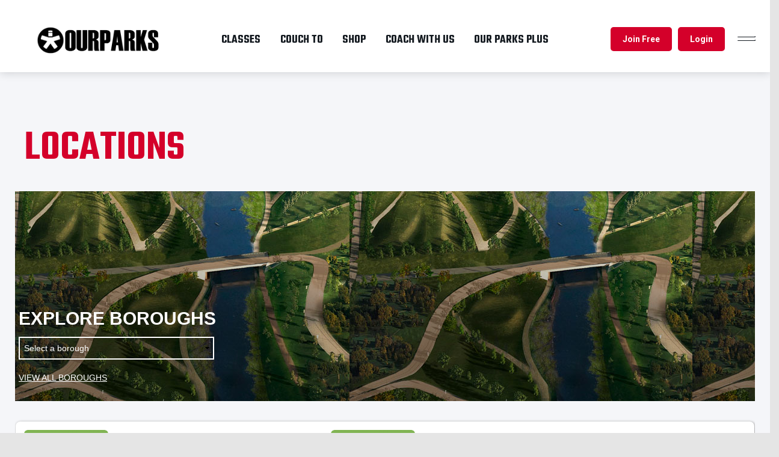

--- FILE ---
content_type: text/html; charset=utf-8
request_url: https://ourparks.org.uk/boroughs?page=4
body_size: 24291
content:
<!DOCTYPE html>
<!--[if IEMobile 7]><html class="iem7" lang="en" dir="ltr"><![endif]-->
<!--[if lte IE 6]><html class="lt-ie9 lt-ie8 lt-ie7" lang="en" dir="ltr"><![endif]-->
<!--[if (IE 7)&(!IEMobile)]><html class="lt-ie9 lt-ie8" lang="en" dir="ltr"><![endif]-->
<!--[if IE 8]><html class="lt-ie9" lang="en" dir="ltr"><![endif]-->
<!--[if (gte IE 9)|(gt IEMobile 7)]><!--><html lang="en" dir="ltr" prefix="content: http://purl.org/rss/1.0/modules/content/ dc: http://purl.org/dc/terms/ foaf: http://xmlns.com/foaf/0.1/ og: http://ogp.me/ns# rdfs: http://www.w3.org/2000/01/rdf-schema# sioc: http://rdfs.org/sioc/ns# sioct: http://rdfs.org/sioc/types# skos: http://www.w3.org/2004/02/skos/core# xsd: http://www.w3.org/2001/XMLSchema# schema: http://schema.org/"><!--<![endif]-->
<head>
<meta charset="utf-8" />
<link rel="shortcut icon" href="https://ourparks.org.uk/sites/default/files/favicon_0.ico" type="image/vnd.microsoft.icon" />
<meta name="viewport" content="width=device-width, initial-scale=1" />
<meta name="MobileOptimized" content="width" />
<meta name="HandheldFriendly" content="true" />
<meta name="apple-mobile-web-app-capable" content="yes" />
<meta name="generator" content="Drupal 7 (http://drupal.org)" />
<link rel="canonical" href="https://ourparks.org.uk/boroughs" />
<link rel="shortlink" href="https://ourparks.org.uk/boroughs" />
<title>Locations | Page 5 | Our Parks</title>
<style>
@import url("https://ourparks.org.uk/modules/system/system.base.css?t9lbcb");
@import url("https://ourparks.org.uk/modules/system/system.menus.css?t9lbcb");
@import url("https://ourparks.org.uk/modules/system/system.messages.css?t9lbcb");
@import url("https://ourparks.org.uk/modules/system/system.theme.css?t9lbcb");
</style>
<style>
@import url("https://ourparks.org.uk/sites/all/modules/contrib/jquery_update/replace/ui/themes/base/minified/jquery.ui.core.min.css?t9lbcb");
@import url("https://ourparks.org.uk/sites/all/modules/contrib/jquery_update/replace/ui/themes/base/minified/jquery.ui.theme.min.css?t9lbcb");
@import url("https://ourparks.org.uk/sites/all/modules/contrib/jquery_update/replace/ui/themes/base/minified/jquery.ui.menu.min.css?t9lbcb");
@import url("https://ourparks.org.uk/sites/all/modules/contrib/jquery_update/replace/ui/themes/base/minified/jquery.ui.autocomplete.min.css?t9lbcb");
</style>
<style>
@import url("https://ourparks.org.uk/modules/comment/comment.css?t9lbcb");
@import url("https://ourparks.org.uk/profiles/commons/modules/commons/commons_search/css/commons_search.css?t9lbcb");
@import url("https://ourparks.org.uk/profiles/commons/modules/contrib/date/date_api/date.css?t9lbcb");
@import url("https://ourparks.org.uk/profiles/commons/modules/contrib/date/date_popup/themes/datepicker.1.7.css?t9lbcb");
@import url("https://ourparks.org.uk/profiles/commons/modules/contrib/date/date_repeat_field/date_repeat_field.css?t9lbcb");
@import url("https://ourparks.org.uk/modules/field/theme/field.css?t9lbcb");
@import url("https://ourparks.org.uk/modules/node/node.css?t9lbcb");
@import url("https://ourparks.org.uk/modules/poll/poll.css?t9lbcb");
@import url("https://ourparks.org.uk/modules/user/user.css?t9lbcb");
@import url("https://ourparks.org.uk/sites/all/modules/contrib/youtube/css/youtube.css?t9lbcb");
@import url("https://ourparks.org.uk/profiles/commons/modules/contrib/views/css/views.css?t9lbcb");
@import url("https://ourparks.org.uk/profiles/commons/modules/contrib/ckeditor/css/ckeditor.css?t9lbcb");
</style>
<style>
@import url("https://ourparks.org.uk/profiles/commons/modules/contrib/ctools/css/ctools.css?t9lbcb");
@import url("https://ourparks.org.uk/sites/default/files/honeypot/honeypot.css?t9lbcb");
@import url("https://ourparks.org.uk/sites/all/modules/contrib/webform/css/webform.css?t9lbcb");
</style>
<style media="screen">
@import url("https://ourparks.org.uk/profiles/commons/themes/contrib/adaptivetheme/at_core/css/at.layout.css?t9lbcb");
@import url("https://ourparks.org.uk/sites/all/themes/commons/commons_origins/css/global.base.css?t9lbcb");
@import url("https://ourparks.org.uk/sites/all/themes/commons/commons_origins/css/global.styles.css?t9lbcb");
@import url("https://ourparks.org.uk/sites/all/themes/commons/commons_origins/css/ourparks.css?t9lbcb");
</style>
<style media="print">
@import url("https://ourparks.org.uk/sites/all/themes/commons/commons_origins/css/print.css?t9lbcb");
</style>
<link type="text/css" rel="stylesheet" href="https://ourparks.org.uk/sites/default/files/adaptivetheme/commons_origins_files/commons_origins.responsive.layout.css?t9lbcb" media="only screen" />
<link type="text/css" rel="stylesheet" href="https://ourparks.org.uk/sites/all/themes/commons/commons_origins/css/responsive.custom.css?t9lbcb" media="only screen" />
<link type="text/css" rel="stylesheet" href="https://ourparks.org.uk/sites/all/themes/commons/commons_origins/css/responsive.smartphone.portrait.css?t9lbcb" media="only screen and (max-width:320px)" />
<link type="text/css" rel="stylesheet" href="https://ourparks.org.uk/sites/all/themes/commons/commons_origins/css/responsive.smartphone.landscape.css?t9lbcb" media="only screen and (min-width:321px) and (max-width:480px)" />
<link type="text/css" rel="stylesheet" href="https://ourparks.org.uk/sites/all/themes/commons/commons_origins/css/responsive.tablet.portrait.css?t9lbcb" media="only screen and (min-width:481px) and (max-width:768px)" />
<link type="text/css" rel="stylesheet" href="https://ourparks.org.uk/sites/all/themes/commons/commons_origins/css/responsive.tablet.landscape.css?t9lbcb" media="only screen and (min-width:769px) and (max-width:934px)" />
<link type="text/css" rel="stylesheet" href="https://ourparks.org.uk/sites/all/themes/commons/commons_origins/css/responsive.desktop.css?t9lbcb" media="only screen and (min-width:935px)" />

<!--[if lt IE 9]>
<style media="screen">
@import url("https://ourparks.org.uk/sites/default/files/adaptivetheme/commons_origins_files/commons_origins.lt-ie9.layout.css?t9lbcb");
</style>
<![endif]-->

  <!-- Google font for mobile fallback -->
  <link
    href="https://cdnjs.cloudflare.com/ajax/libs/material-design-iconic-font/2.2.0/css/material-design-iconic-font.css"
    rel="stylesheet">
  <link
    href='https://fonts.googleapis.com/css?family=Open+Sans+Condensed:300,700'
    rel='stylesheet' type='text/css'>
  <link
    href="https://fonts.googleapis.com/css2?family=Roboto:wght@300;400;500;600;700&family=Teko:wght@300;400;500;600;700&display=swap"
    rel="stylesheet">

<script src="https://ourparks.org.uk/sites/all/modules/contrib/jquery_update/replace/jquery/3.1/jquery.min.js?v=3.1.1"></script>
<script>jQuery.migrateMute=true;jQuery.migrateTrace=false;</script>
<script src="https://ourparks.org.uk/sites/all/modules/contrib/jquery_update/replace/jquery-migrate/3/jquery-migrate.min.js?v=3"></script>
<script src="https://ourparks.org.uk/misc/jquery-extend-3.4.0.js?v=3.1.1"></script>
<script src="https://ourparks.org.uk/misc/jquery-html-prefilter-3.5.0-backport.js?v=3.1.1"></script>
<script src="https://ourparks.org.uk/misc/jquery.once.js?v=1.2"></script>
<script src="https://ourparks.org.uk/misc/drupal.js?t9lbcb"></script>
<script src="https://ourparks.org.uk/sites/all/modules/contrib/jquery_update/replace/ui/ui/minified/jquery.ui.core.min.js?v=1.10.2"></script>
<script src="https://ourparks.org.uk/sites/all/modules/contrib/jquery_update/replace/ui/ui/minified/jquery.ui.widget.min.js?v=1.10.2"></script>
<script src="https://ourparks.org.uk/sites/all/modules/contrib/jquery_update/replace/ui/ui/minified/jquery.ui.position.min.js?v=1.10.2"></script>
<script src="https://ourparks.org.uk/sites/all/modules/contrib/jquery_update/replace/ui/ui/minified/jquery.ui.menu.min.js?v=1.10.2"></script>
<script src="https://ourparks.org.uk/sites/all/modules/contrib/jquery_update/replace/ui/ui/minified/jquery.ui.autocomplete.min.js?v=1.10.2"></script>
<script src="https://ourparks.org.uk/sites/all/modules/custom/op_proximity_search/js/op_proximity_search.js?t9lbcb"></script>
<script src="https://ourparks.org.uk/profiles/commons/libraries/timeago/jquery.timeago.js?t9lbcb"></script>
<script src="https://ourparks.org.uk/profiles/commons/modules/contrib/timeago/timeago.js?t9lbcb"></script>
<script src="https://ourparks.org.uk/profiles/commons/modules/contrib/ctools/js/jump-menu.js?t9lbcb"></script>
<script src="https://ourparks.org.uk/sites/all/modules/contrib/webform/js/webform.js?t9lbcb"></script>
<script src="https://ourparks.org.uk/sites/all/modules/contrib/google_analytics/googleanalytics.js?t9lbcb"></script>
<script>(function(i,s,o,g,r,a,m){i["GoogleAnalyticsObject"]=r;i[r]=i[r]||function(){(i[r].q=i[r].q||[]).push(arguments)},i[r].l=1*new Date();a=s.createElement(o),m=s.getElementsByTagName(o)[0];a.async=1;a.src=g;m.parentNode.insertBefore(a,m)})(window,document,"script","https://www.google-analytics.com/analytics.js","ga");ga("create", "UA-48727659-1", {"cookieDomain":"auto","cookieFlags":"secure","HTTPOnly":"1"});ga("send", "pageview");</script>
<script src="https://ourparks.org.uk/sites/all/themes/commons/commons_origins/scripts/modernizr.js?t9lbcb"></script>
<script src="https://ourparks.org.uk/sites/all/themes/commons/commons_origins/scripts/ie8cover.js?t9lbcb"></script>
<script src="https://ourparks.org.uk/sites/all/themes/commons/commons_origins/scripts/syze.min.js?t9lbcb"></script>
<script src="https://ourparks.org.uk/sites/all/themes/commons/commons_origins/scripts/commons_origins.js?t9lbcb"></script>
<script src="https://ourparks.org.uk/sites/all/themes/commons/commons_origins/scripts/jquery.cookie.js?t9lbcb"></script>
<script src="https://ourparks.org.uk/sites/all/themes/commons/commons_origins/scripts/grid_display.js?t9lbcb"></script>
<script src="https://ourparks.org.uk/sites/all/themes/commons/commons_origins/scripts/_twentytwenty.js?t9lbcb"></script>
<script src="https://ourparks.org.uk/profiles/commons/themes/contrib/adaptivetheme/at_core/scripts/onmediaquery.js?t9lbcb"></script>
<script>jQuery.extend(Drupal.settings, {"basePath":"\/","pathPrefix":"","ajaxPageState":{"theme":"commons_origins","theme_token":"pKv7OT2Y0mWtFwZ8KPLF-FTCbIE6r129DJzLEUbPOlg","js":{"sites\/all\/themes\/commons\/commons_origins\/scripts\/media_queries.js":1,"sites\/all\/modules\/contrib\/jquery_update\/replace\/jquery\/3.1\/jquery.min.js":1,"0":1,"sites\/all\/modules\/contrib\/jquery_update\/replace\/jquery-migrate\/3\/jquery-migrate.min.js":1,"misc\/jquery-extend-3.4.0.js":1,"misc\/jquery-html-prefilter-3.5.0-backport.js":1,"misc\/jquery.once.js":1,"misc\/drupal.js":1,"sites\/all\/modules\/contrib\/jquery_update\/replace\/ui\/ui\/minified\/jquery.ui.core.min.js":1,"sites\/all\/modules\/contrib\/jquery_update\/replace\/ui\/ui\/minified\/jquery.ui.widget.min.js":1,"sites\/all\/modules\/contrib\/jquery_update\/replace\/ui\/ui\/minified\/jquery.ui.position.min.js":1,"sites\/all\/modules\/contrib\/jquery_update\/replace\/ui\/ui\/minified\/jquery.ui.menu.min.js":1,"sites\/all\/modules\/contrib\/jquery_update\/replace\/ui\/ui\/minified\/jquery.ui.autocomplete.min.js":1,"sites\/all\/modules\/custom\/op_proximity_search\/js\/op_proximity_search.js":1,"profiles\/commons\/libraries\/timeago\/jquery.timeago.js":1,"profiles\/commons\/modules\/contrib\/timeago\/timeago.js":1,"profiles\/commons\/modules\/contrib\/ctools\/js\/jump-menu.js":1,"sites\/all\/modules\/contrib\/webform\/js\/webform.js":1,"sites\/all\/modules\/contrib\/google_analytics\/googleanalytics.js":1,"1":1,"sites\/all\/themes\/commons\/commons_origins\/scripts\/modernizr.js":1,"sites\/all\/themes\/commons\/commons_origins\/scripts\/ie8cover.js":1,"sites\/all\/themes\/commons\/commons_origins\/scripts\/syze.min.js":1,"sites\/all\/themes\/commons\/commons_origins\/scripts\/commons_origins.js":1,"sites\/all\/themes\/commons\/commons_origins\/scripts\/jquery.cookie.js":1,"sites\/all\/themes\/commons\/commons_origins\/scripts\/grid_display.js":1,"sites\/all\/themes\/commons\/commons_origins\/scripts\/_twentytwenty.js":1,"profiles\/commons\/themes\/contrib\/adaptivetheme\/at_core\/scripts\/onmediaquery.js":1},"css":{"modules\/system\/system.base.css":1,"modules\/system\/system.menus.css":1,"modules\/system\/system.messages.css":1,"modules\/system\/system.theme.css":1,"misc\/ui\/jquery.ui.core.css":1,"misc\/ui\/jquery.ui.theme.css":1,"misc\/ui\/jquery.ui.menu.css":1,"misc\/ui\/jquery.ui.autocomplete.css":1,"modules\/comment\/comment.css":1,"profiles\/commons\/modules\/commons\/commons_search\/css\/commons_search.css":1,"profiles\/commons\/modules\/contrib\/date\/date_api\/date.css":1,"profiles\/commons\/modules\/contrib\/date\/date_popup\/themes\/datepicker.1.7.css":1,"profiles\/commons\/modules\/contrib\/date\/date_repeat_field\/date_repeat_field.css":1,"modules\/field\/theme\/field.css":1,"modules\/node\/node.css":1,"modules\/poll\/poll.css":1,"modules\/user\/user.css":1,"sites\/all\/modules\/contrib\/youtube\/css\/youtube.css":1,"profiles\/commons\/modules\/contrib\/views\/css\/views.css":1,"profiles\/commons\/modules\/contrib\/ckeditor\/css\/ckeditor.css":1,"profiles\/commons\/modules\/contrib\/ctools\/css\/ctools.css":1,"public:\/\/honeypot\/honeypot.css":1,"sites\/all\/modules\/contrib\/webform\/css\/webform.css":1,"profiles\/commons\/themes\/contrib\/adaptivetheme\/at_core\/css\/at.layout.css":1,"sites\/all\/themes\/commons\/commons_origins\/css\/global.base.css":1,"sites\/all\/themes\/commons\/commons_origins\/css\/global.styles.css":1,"sites\/all\/themes\/commons\/commons_origins\/css\/ourparks.css":1,"sites\/all\/themes\/commons\/commons_origins\/css\/print.css":1,"public:\/\/adaptivetheme\/commons_origins_files\/commons_origins.responsive.layout.css":1,"sites\/all\/themes\/commons\/commons_origins\/css\/responsive.custom.css":1,"sites\/all\/themes\/commons\/commons_origins\/css\/responsive.smartphone.portrait.css":1,"sites\/all\/themes\/commons\/commons_origins\/css\/responsive.smartphone.landscape.css":1,"sites\/all\/themes\/commons\/commons_origins\/css\/responsive.tablet.portrait.css":1,"sites\/all\/themes\/commons\/commons_origins\/css\/responsive.tablet.landscape.css":1,"sites\/all\/themes\/commons\/commons_origins\/css\/responsive.desktop.css":1,"public:\/\/adaptivetheme\/commons_origins_files\/commons_origins.lt-ie9.layout.css":1}},"better_exposed_filters":{"views":{"borough_list_dropdown":{"displays":{"block":{"filters":[]}}},"borough_list":{"displays":{"block":{"filters":[]}}}}},"urlIsAjaxTrusted":{"\/boroughs?page=4":true,"\/search\/content":true},"googleanalytics":{"trackOutbound":1,"trackMailto":1,"trackDownload":1,"trackDownloadExtensions":"7z|aac|arc|arj|asf|asx|avi|bin|csv|doc(x|m)?|dot(x|m)?|exe|flv|gif|gz|gzip|hqx|jar|jpe?g|js|mp(2|3|4|e?g)|mov(ie)?|msi|msp|pdf|phps|png|ppt(x|m)?|pot(x|m)?|pps(x|m)?|ppam|sld(x|m)?|thmx|qtm?|ra(m|r)?|sea|sit|tar|tgz|torrent|txt|wav|wma|wmv|wpd|xls(x|m|b)?|xlt(x|m)|xlam|xml|z|zip"},"adaptivetheme":{"commons_origins":{"layout_settings":{"bigscreen":"three-col-grail","tablet_landscape":"three-col-grail","tablet_portrait":"one-col-vert","smalltouch_landscape":"one-col-vert","smalltouch_portrait":"one-col-stack"},"media_query_settings":{"bigscreen":"only screen and (min-width:935px)","tablet_landscape":"only screen and (min-width:769px) and (max-width:934px)","tablet_portrait":"only screen and (min-width:481px) and (max-width:768px)","smalltouch_landscape":"only screen and (min-width:321px) and (max-width:480px)","smalltouch_portrait":"only screen and (max-width:320px)"}}}});</script>
<!--[if lt IE 9]>
<script src="https://ourparks.org.uk/profiles/commons/themes/contrib/adaptivetheme/at_core/scripts/html5.js?t9lbcb"></script>
<![endif]-->

  <!-- Meta Pixel Code -->
  <script>
    !function(f,b,e,v,n,t,s)
    {if(f.fbq)return;n=f.fbq=function(){n.callMethod?
      n.callMethod.apply(n,arguments):n.queue.push(arguments)};
      if(!f._fbq)f._fbq=n;n.push=n;n.loaded=!0;n.version='2.0';
      n.queue=[];t=b.createElement(e);t.async=!0;
      t.src=v;s=b.getElementsByTagName(e)[0];
      s.parentNode.insertBefore(t,s)}(window, document,'script',
      'https://connect.facebook.net/en_US/fbevents.js');
    fbq('init', '646643950735398');
    fbq('track', 'PageView');
  </script>
  <noscript><img height="1" width="1" style="display:none"
                 src="https://www.facebook.com/tr?id=646643950735398&ev=PageView&noscript=1"
    /></noscript>
  <!-- End Meta Pixel Code -->

</head>
<body class="html not-front not-logged-in no-sidebars page-boroughs site-name-hidden atr-7.x-3.x atv-7.x-3.1+68-dev page-panels palette-active palette-black-green webkit chrome mac">
  <div id="skip-link">
    <a href="#main-content" class="element-invisible element-focusable">Skip to main content</a>
  </div>
    <div class="top-wrapper">
  <div class="header-wrapper">
  <div class="mobile-header visible-xs">
    <nav class="navbar navbar-default navbar-fixed-top">
      <div class="container">
        <div class="navbar-header row">
          <div class="col-xs-4 col-sm-4">
            <a class="navbar-brand" href="/">
              <img src="/sites/all/themes/commons/commons_origins/images/ourparks-transparent.png" class="logo" title="OurParks logo" width="150"/>
            </a>
          </div>
          <div class="col-xs-8 col-sm-8">
            <button type="button" class="navbar-toggle collapsed"
                    data-toggle="collapse" data-target="#navbar"
                    aria-expanded="false" aria-controls="navbar">
              <span class="sr-only">Toggle navigation</span>
              <span class="icon-bar"></span>
              <span class="icon-bar"></span>
              <span class="icon-bar"></span>
              <span class="close-button"></span>
            </button>

                          <a class="btn btn-red-new" href="/user/">Login</a>
              <a class="btn btn-red-new" href="/user/join">Join Free</a>
            
          </div>
        </div>
        <div id="navbar" class="navbar-collapse collapse">
          <nav id="block-menu-menu-mobile-main-menu" class="block block-menu menu-wrapper menu-bar-wrapper clearfix"  role="navigation">  
      <h3 class="element-invisible block-title">Mobile Main Menu</h3>
  
  <ul class="menu clearfix"><li class="first leaf active-trail col-xs-12x onleft menu-depth-1 menu-item-17955"><a href="/boroughs" class="active-trail active">Locations</a></li><li class="leaf col-xs-12x onleft menu-depth-1 menu-item-17956"><a href="/video-library">Video library</a></li><li class="leaf col-xs-12x onleft menu-depth-1 menu-item-17957"><a href="/content/how-it-works">How it works</a></li><li class="leaf col-xs-12x onleft menu-depth-1 menu-item-17958"><a href="/content/contribute-our-parks">Donate</a></li><li class="leaf col-xs-12x onleft menu-depth-1 menu-item-17959"><a href="/user">Login</a></li><li class="leaf col-xs-6x onright menu-depth-1 menu-item-17960"><a href="/classes">Classes</a></li><li class="leaf col-xs-6x onright menu-depth-1 menu-item-17962"><a href="/content/couch-to-programmes">Couch to</a></li><li class="last leaf col-xs-6x onright menu-depth-1 menu-item-17963"><a href="https://turnuptoneup.com/">Shop</a></li></ul>
  </nav>          <div id="header-social1" class="header-social">

            <a href="https://instagram.com/OurParksUk" target="_blank">
              <i class="fa fa-instagram fa-2x"></i>
            </a>
            <a href="http://facebook.com/ourparks" target="_blank">
              <i class="fa fa-facebook fa-2x"></i>
            </a>
            <a href="https://twitter.com/ourparksuk" target="_blank">
              <i class="fa fa-twitter fa-2x"></i>
            </a>
            <a href="https://www.youtube.com/channel/UCKTBvoYglo-As3GBURHI8fA" target="_blank">
              <i class="fa fa-youtube fa-2x"></i>
            </a>

          </div>
        </div><!--/.nav-collapse -->
      </div>
    </nav>
  </div>

  <div class="hidden-xs header-color-row-three">
    <div id="desktop-menu">
      <div class="row">
        <div class="col-sm-3 col-md-3">
            <div id="logo">
              <a href="/">
                <img src="/sites/all/themes/commons/commons_origins/images/ourparks-transparent.png" class="logo" title="OurParks logo"/>
              </a>
            </div>
        </div>
        <div class="col-sm-3 col-md-6 menu-wrapper">
          <div id="menu-bar" class="nav clearfix"><nav id="block-system-main-menu" class="block block-system block-menu no-title menu-wrapper menu-bar-wrapper clearfix"  role="navigation">  
  
  <ul class="menu clearfix"><li class="first leaf main-menu-classes menu-depth-1 menu-item-17939"><a href="/classes">Classes</a></li><li class="leaf main-menu- menu-depth-1 menu-item-17941"><a href="https://couchtofitness.com">Couch To</a></li><li class="leaf main-menu- menu-depth-1 menu-item-25289"><a href="https://www.turnuptoneup.com/">Shop</a></li><li class="leaf main-menu- menu-depth-1 menu-item-28665"><a href="https://ourparks.org.uk/content/coach-our-parks">Coach with us </a></li><li class="last leaf main-menu- menu-depth-1 menu-item-153056"><a href="https://ourparksplus.group.app">OUR PARKS PLUS</a></li></ul>
  </nav></div>        </div>
        <div class="col-sm-6 col-md-3 desktop-extra-menu">
          <button type="button" class="navbar-toggle collapsed"
                  data-toggle="collapse" data-target="#navbarlg"
                  aria-expanded="false" aria-controls="navbarlg">
            <span class="sr-only">Toggle navigation</span>
            <span class="icon-bar"></span>
            <span class="icon-bar"></span>
            <span class="close-button"></span>
          </button>
                      <a class="btn btn-red-new" href="/user">Login</a>
            <a class="btn btn-red-new" href="/user/join">Join Free</a>
          
          <div id="navbarlg" class="collapse">
            <nav id="block-menu-menu-mobile-main-menu--2" class="block block-menu menu-wrapper menu-bar-wrapper clearfix"  role="navigation">  
      <h3 class="element-invisible block-title">Mobile Main Menu</h3>
  
  <ul class="menu clearfix"><nav id="block-menu-menu-mobile-main-menu" class="block block-menu menu-wrapper menu-bar-wrapper clearfix"  role="navigation">  
      <h3 class="element-invisible block-title">Mobile Main Menu</h3>
  
  <ul class="menu clearfix"><li class="first leaf active-trail col-xs-12x onleft menu-depth-1 menu-item-17955"><a href="/boroughs" class="active-trail active">Locations</a></li><li class="leaf col-xs-12x onleft menu-depth-1 menu-item-17956"><a href="/video-library">Video library</a></li><li class="leaf col-xs-12x onleft menu-depth-1 menu-item-17957"><a href="/content/how-it-works">How it works</a></li><li class="leaf col-xs-12x onleft menu-depth-1 menu-item-17958"><a href="/content/contribute-our-parks">Donate</a></li><li class="leaf col-xs-12x onleft menu-depth-1 menu-item-17959"><a href="/user">Login</a></li><li class="leaf col-xs-6x onright menu-depth-1 menu-item-17960"><a href="/classes">Classes</a></li><li class="leaf col-xs-6x onright menu-depth-1 menu-item-17962"><a href="/content/couch-to-programmes">Couch to</a></li><li class="last leaf col-xs-6x onright menu-depth-1 menu-item-17963"><a href="https://turnuptoneup.com/">Shop</a></li></ul>
  </nav></ul>
  </nav>            <div id="header-social2" class="header-social">

              <a href="https://instagram.com/OurParksUk" target="_blank">
                <i class="fa fa-instagram fa-2x"></i>
              </a>
              <a href="http://facebook.com/ourparks" target="_blank">
                <i class="fa fa-facebook fa-2x"></i>
              </a>
              <a href="https://twitter.com/ourparksuk" target="_blank">
                <i class="fa fa-twitter fa-2x"></i>
              </a>
              <a href="https://www.youtube.com/channel/UCKTBvoYglo-As3GBURHI8fA" target="_blank">
                <i class="fa fa-youtube fa-2x"></i>
              </a>

            </div>
          </div><!--/.nav-collapse -->
        </div>
      </div>
    </div>
  </div>

</div>



  
</div>
<div id="hero-bottom">
  <div class="container">
      </div>
</div>

<div id="page" class="container-wide page">

  <div id="columns" class="columns clearfix">
    <!-- Messages and Help -->
    <div id="messages"></div>
    <!-- region: Secondary Content -->
    
    <div id="page-top">
      <!-- Breadcrumbs -->
      
      
              <header id="main-content-header" class="clearfix">

                      <h2 id="page-title">
              Locations            </h2>
          
          
        </header>
          </div>
    <div id="content-column" class="content-column" role="main">
      <div class="content-inner">
        
        <!-- region: Highlighted -->
        
        <section id="main-content">

        <!-- region: Main Content -->
                  <div id="content" class="region">
            <div id="block-system-main" class="block block-system no-title" >  
  
  <div class="one-column at-panel panel-display clearfix" >
  <div class="region region-one-main">
    <div class="region-inner clearfix">
      <div class="panel-pane pane-views pane-borough-list-dropdown no-title block">
  <div class="block-inner clearfix">
    
            
    
    <div class="block-content">
      <div class="view view-borough-list-dropdown view-id-borough_list_dropdown view-display-id-block custom-block-exploreboroughs view-dom-id-c03c82831e141b85355553289a75ef98">
            <div class="view-header">
      <h2>Explore Boroughs</h2>    </div>
  
  
  
      <div class="view-content">
      <form action="/boroughs?page=4" method="post" id="ctools-jump-menu" accept-charset="UTF-8" class="form">
  <div>
        
  <div class="container-inline"><div class="form-item form-type-select form-item-jump">
 <select class="ctools-jump-menu-select ctools-jump-menu-change form-select" id="edit-jump" name="jump"><option value="" selected="selected">Select a borough</option><option value="a857b39797b1fbf58904c5a868f1a26d::/borough/adur-and-worthing-borough-council">  
          Adur and Worthing Borough Council  </option><option value="3eee810f73171066efc1d9e992fc7d21::/borough/adur-district-council">  
          Adur District Council  </option><option value="7296f3560b2eed0042377a42511dd8d3::/borough/all-boroughs">  
          All Boroughs  </option><option value="7661d201ed28a54186071f2de906784b::/borough/all-uk">  
          All UK  </option><option value="e8557bff1c4793c58f5a0764d3f62a07::/borough/allerdale-borough-council">  
          Allerdale Borough Council  </option><option value="05610527e1f46015ec683d354e5abe0b::/borough/amber-valley-borough-council">  
          Amber Valley Borough Council  </option><option value="63c773a7d0fcb786470db23a3757bc2c::/borough/arun-district-council">  
          Arun District Council  </option><option value="e482cc415dadeb9244f5b8782922aac7::/borough/ashfield-district-council">  
          Ashfield District Council  </option><option value="e9590f7044fe34c286ad6edf821c217e::/borough/ashford-borough-council">  
          Ashford Borough Council  </option><option value="5dd4683ca8dfa30b6b1bf4184dc06d13::/borough/aylesbury-vale-district-council">  
          Aylesbury Vale District Council  </option><option value="86588d408559d0a8ffcd23ff73ab1dfe::/borough/babergh-mid-suffolk-district-council">  
          Babergh &amp; Mid Suffolk District Council    </option><option value="44e8081dba037d9d5ad11079819538f8::/borough/babergh-district-council">  
          Babergh District Council  </option><option value="79189ca4d4d6eb40a05418f4b7cbad4d::/borough/barnsley-metropolitan-borough-council">  
          Barnsley Metropolitan Borough Council  </option><option value="6fa1ffa74604ecc4c4d8279bd56382d1::/borough/barrow-furness-borough-council">  
          Barrow-in-Furness Borough Council  </option><option value="c966700253e3b1c7ce6c6c7afb89e8d6::/borough/basildon-borough-council">  
          Basildon Borough Council  </option><option value="73547fc3b49224f4e45749ae2f1605cf::/borough/basingstoke-and-deane-borough-council">  
          Basingstoke and Deane Borough Council  </option><option value="520b027f386b0eae380ed7ca9dc06142::/borough/bassetlaw-district-council">  
          Bassetlaw District Council  </option><option value="b483c5fab2dbcb5901b5dd58e31f7d81::/borough/bath-and-north-east-somerset-council">  
          Bath and North East Somerset Council  </option><option value="fb49fc951dabfd8f19e99d78aaf410a3::/borough/bedford-borough-council">  
          Bedford Borough Council  </option><option value="8db76dfe631b1d8daa2c2bc65a9d9c5b::/borough/birmingham-city-council">  
          Birmingham City Council  </option><option value="a4bf5e5ae91021a0cecfd58c20c126fd::/borough/blaby-district-council">  
          Blaby District Council  </option><option value="a0884c957b57b4f80a95c5d31239f332::/borough/blackburn-darwen-borough-council">  
          Blackburn with Darwen Borough Council  </option><option value="4143f6f7357214ec7d9078f39b451b4d::/borough/blackpool-borough-council">  
          Blackpool Borough Council  </option><option value="cf3fc426087f3a42fda8cda14c6b5749::/borough/blaenau-gwent-county-borough-council">  
          Blaenau Gwent County Borough Council  </option><option value="69f7d4c3953fda655c05a29b5ee2b507::/borough/bolsover-district-council">  
          Bolsover District Council  </option><option value="c3ec8ce1b0f3e2486fee8899aed1bac3::/borough/bolton-metropolitan-borough-council">  
          Bolton Metropolitan Borough Council  </option><option value="8f1e6bffe9c89b96438ff4c083df8445::/borough/borough-broxbourne">  
          Borough of Broxbourne  </option><option value="4bc909cc71d4a9f27f67e212e25e0a2d::/borough/borough-poole">  
          Borough of Poole  </option><option value="99f20781a56dc3acbd1017fb5a48f072::/borough/boston-borough-council">  
          Boston Borough Council  </option><option value="97d9a3c1dee96c733653072f3cb80b42::/borough/bournemouth-borough-council">  
          Bournemouth Borough Council  </option><option value="ff51711c301df942510ec613fde0f605::/borough/bracknell-forest-council">  
          Bracknell Forest Council  </option><option value="f62b8c432f8fccf4adb7eb843fb83c1d::/borough/bradford-metropolitan-district-council">  
          Bradford Metropolitan District Council  </option><option value="4bf7e4722c78f2877790ee6f1e778dee::/borough/braintree-district-council">  
          Braintree District Council  </option><option value="40c0e4ce4e396c871222f2e3070752f2::/borough/breckland-district-council">  
          Breckland District Council  </option><option value="25edca77d1da0b87453c8a147f5d8bec::/borough/brent-0">  
          Brent  </option><option value="f79723639292334c74bb8694408cdaa1::/borough/brentwood-borough-council">  
          Brentwood Borough Council  </option><option value="ec4d8926c9666f08a032ea34ce8d55a0::/borough/bridgend-county-borough-council">  
          Bridgend County Borough Council  </option><option value="029d5051628222fac3e14ae084b0fbcf::/borough/brighton-and-hove-city-council">  
          Brighton and Hove City Council  </option><option value="608267e3b4073cc6e1b109ecb2df421f::/borough/bristol-city-council">  
          Bristol City Council  </option><option value="61af7f017510295dc5af3a25df37f1bb::/borough/broadland-district-council">  
          Broadland District Council  </option><option value="9e94825dc6058b6de2959c85f8f9ef87::/borough/bromley">  
          Bromley  </option><option value="e95ac0698e25268efc4cae4ce4c09349::/borough/bromsgrove-district-council">  
          Bromsgrove District Council  </option><option value="fb434463c49b00c738321165619cfddd::/borough/broxtowe-borough-council">  
          Broxtowe Borough Council  </option><option value="9c18ec88fa6b3bc2dd1bf052c7040a4c::/borough/buckinghamshire-county-council">  
          Buckinghamshire County Council  </option><option value="25ca97152967555c3c00f927d0549d22::/borough/burnley-borough-council">  
          Burnley Borough Council  </option><option value="765edaeb4dc563523e9f554bfb91e100::/borough/bury-metropolitan-borough-council">  
          Bury Metropolitan Borough Council  </option><option value="c721a40f92926e15e09c42be68c0b5bf::/borough/caerphilly-county-borough-council">  
          Caerphilly County Borough Council  </option><option value="d5fd00a46dbd49e8b5d9cfee317d799e::/borough/calderdale-metropolitan-borough-council">  
          Calderdale Metropolitan Borough Council  </option><option value="579a780cb425f464bbcd20497c14448b::/borough/cambridge-city-council">  
          Cambridge City Council  </option><option value="9e58f18b908e8bdab9086717b9aa1eca::/borough/cambridgeshire-county-council">  
          Cambridgeshire County Council  </option><option value="28a3cba22823e1dfdf254970a86d4d65::/borough/camden">  
          Camden  </option><option value="1b6abab123a4fd86a7b0848d1befe6dd::/borough/cannock-chase-council">  
          Cannock Chase Council  </option><option value="06304fd1e3d4322761281aa0e6ca9454::/borough/cannock-chase-district-council">  
          Cannock Chase District Council  </option><option value="611a74b2024c800e2eb48143697574f4::/borough/canterbury-christ-church-university">  
          Canterbury Christ Church University  </option><option value="554b1dcaf862af5ab016e157bd35acd5::/borough/canterbury-city-council">  
          Canterbury City Council  </option><option value="f4b07d7959a8a3ae99883633c9ae049e::/borough/cardiff-council">  
          Cardiff Council  </option><option value="18cafe94fc409fcd6a1a0fc0616566c9::/borough/carlisle-city-council">  
          Carlisle City Council  </option><option value="940bf8087ebb338531ec4e217936300e::/borough/carmarthenshire-county-council">  
          Carmarthenshire County Council  </option><option value="03800ff2f3bd9a54a605571f6bf03d0b::/borough/castle-point-borough-council">  
          Castle Point Borough Council  </option><option value="0caca8054ca7c27e4bbe0cd3f8bb779e::/borough/central-bedfordshire">  
          Central Bedfordshire   </option><option value="a7113a42758ef8ddba2bacfc114b2db4::/borough/central-bedfordshire-council">  
          Central Bedfordshire Council  </option><option value="7380bb4239226e4a728c495e4fb3603f::/borough/ceredigion-county-council">  
          Ceredigion County Council  </option><option value="877b8811c3bdf6d4ab23c866c8579891::/borough/charnwood-borough-council">  
          Charnwood Borough Council  </option><option value="5fb03b7348e1a5de69ece00faba86c18::/borough/chelmsford-city-council">  
          Chelmsford City Council  </option><option value="4b63e2d36145267dec3e2770e3e99ec0::/borough/cheltenham-borough-council">  
          Cheltenham Borough Council  </option><option value="b8976987066c5858ea3b01b30158e643::/borough/cherwell-district-council">  
          Cherwell District Council  </option><option value="03a9b01331704fc4ec4ffbd105528a84::/borough/cheshire-east-council-unitary">  
          Cheshire East Council (Unitary)  </option><option value="8d049124f265308e2681171ac7ee0378::/borough/cheshire-west-and-chester-council">  
          Cheshire West and Chester Council  </option><option value="833b5bfae0c43c2d432368a2436156a3::/borough/chesterfield-borough-council">  
          Chesterfield Borough Council  </option><option value="0ed2d6e2140d53cd36c6fcbee9270e96::/borough/chichester-district-council">  
          Chichester District Council  </option><option value="3968c94462a2a334a63a1acf2905fb1a::/borough/chiltern-district-council">  
          Chiltern District Council  </option><option value="9cbf686aef4a28d3a6ef2e6de49b5233::/borough/chorley-council">  
          Chorley Council  </option><option value="d89fd8c1f073741f54725d5cbd6e39f5::/borough/christchurch-borough-council">  
          Christchurch Borough Council  </option><option value="e0a42ee343bfbefa60045f8f669f66e5::/borough/city-edinburgh-council">  
          City of Edinburgh Council  </option><option value="b8fc9439cb3de03f8f950dc57dfe6c9c::/borough/city-lincoln-council">  
          City of Lincoln Council  </option><option value="dafec07f2e8862d694c1c48fd6371f84::/borough/city-westminster">  
          City of Westminster   </option><option value="e40a330e10d93099586b592561a24039::/borough/city-york-council">  
          City of York Council  </option><option value="2c7ac50c0d0da15ee3f7426b78dc1a49::/borough/colchester-borough-council">  
          Colchester Borough Council  </option><option value="5c8817736b0a356235e2adf1d01a41c5::/borough/conwy-county-borough-council">  
          Conwy County Borough Council  </option><option value="6420c8a19f440cd7f288586081abe57f::/borough/copeland-borough-council">  
          Copeland Borough Council  </option><option value="4dfb82b37dab412623f8df6d0e296be1::/borough/corby-borough-council">  
          Corby Borough Council  </option><option value="83f1a277289b8649f54016ef608a508d::/borough/cornwall">  
          Cornwall  </option><option value="b793a820607164962c858d049d48b517::/borough/cornwall-council-unitary">  
          Cornwall Council (Unitary)  </option><option value="c663935ef45a8ddd31282f0797225c98::/borough/cotswold-district-council">  
          Cotswold District Council  </option><option value="9ecca44daf1cbada535fdcf7f73bd477::/borough/coventry-city-council">  
          Coventry City Council  </option><option value="ed82316d83be0383a67ff3dcc67c08ea::/borough/craven-district-council">  
          Craven District Council  </option><option value="60662b85788dd075fdcbcf148c40d624::/borough/crawley-borough-council">  
          Crawley Borough Council  </option><option value="45e2924cc4a64b4d3ebc77b9f85c2fe7::/borough/cumbria-county-council">  
          Cumbria County Council  </option><option value="1522cb403de994a1f9b38f94769d95ca::/borough/dacorum-council">  
          Dacorum Council  </option><option value="4e12b0f95baf93c4153707822b87ddce::/borough/darlington-borough-council">  
          Darlington Borough Council  </option><option value="d3eac0d40b7fe9a6b5e3d5ed220320e1::/borough/dartford-borough-council">  
          Dartford Borough Council  </option><option value="1ab3e201bb93e55a56585a6bdad89440::/borough/daventry-district-council">  
          Daventry District Council  </option><option value="c577abc6d8254062a7eea243dcbc95ac::/borough/denbighshire-county-council">  
          Denbighshire County Council  </option><option value="55a4512b475000b5d943c329da492027::/borough/derby-city-council">  
          Derby City Council  </option><option value="5a189d320925c30d1fb2ca3955619716::/borough/derbyshire-county-council">  
          Derbyshire County Council  </option><option value="c2fdd81b6dd82a59655d7e71aa6cfe86::/borough/derbyshire-dales-district-council">  
          Derbyshire Dales District Council  </option><option value="3700b4814746d8b1edbe6e1c82baf5c9::/borough/devon-county-council">  
          Devon County Council  </option><option value="fe9e99cdce4a0bd9f8b91a38ff83d171::/borough/doncaster-metropolitan-borough-council">  
          Doncaster Metropolitan Borough Council  </option><option value="35b0abd1d01e52338b54b45c1c929786::/borough/dorset-county-council">  
          Dorset County Council  </option><option value="b228bd064af2261398504877bbbfcaa5::/borough/dover-district-council">  
          Dover District Council  </option><option value="af90f3efd3e1865623e26ada2dd60044::/borough/dudley-metropolitan-borough-council">  
          Dudley Metropolitan Borough Council  </option><option value="756f12e3d478267c81dd0d8658e2244d::/borough/durham-county-council">  
          Durham County Council  </option><option value="d8fa88b8ea01ca8c689d8cb438f86715::/borough/east-cambridgeshire-district-council">  
          East Cambridgeshire District Council  </option><option value="b0c5f891ff5029f24d9f67ca1ee6975d::/borough/east-devon-district-council">  
          East Devon District Council  </option><option value="53315c45d29a589493f8e9bcc7b0c9fc::/borough/east-dorset-district-council">  
          East Dorset District Council  </option><option value="fe23d179cf73035dc53da34b589c2d0c::/borough/east-hampshire-district-council">  
          East Hampshire District Council  </option><option value="fd4324d6f2992725050cdb5b315559da::/borough/east-hertfordshire-district-council">  
          East Hertfordshire District Council  </option><option value="1f4a3116533c4571d8a20d04e50fc922::/borough/east-lindsey-district-council">  
          East Lindsey District Council  </option><option value="d964733976616add830d3a9da687db33::/borough/east-northamptonshire-council">  
          East Northamptonshire Council  </option><option value="9aa8e3243a5b641453c66727d97ce03f::/borough/east-riding-yorkshire-council">  
          East Riding of Yorkshire Council  </option><option value="2c02308acf1994c06a887d0aeb6a9737::/borough/east-staffordshire-borough-council">  
          East Staffordshire Borough Council  </option><option value="b0a98a6ab3404dd542ba7df0d55db637::/borough/east-suffolk-council">  
          East Suffolk Council   </option><option value="c1fecd994290c39382257a4c70e85743::/borough/east-sussex-county-council">  
          East Sussex County Council  </option><option value="3e5ca2670dbf6d55498cf7475dc58a0d::/borough/east-village">  
          East Village  </option><option value="fad1c96086e85a297dbcffaebc7a2254::/borough/eastbourne-borough-council">  
          Eastbourne Borough Council  </option><option value="597c60bf8a435d1fb1377c6fdd256f24::/borough/eastleigh-borough-council">  
          Eastleigh Borough Council  </option><option value="7d40d6a89aa973c1c270b38cb2af28d9::/borough/eden-district-council">  
          Eden District Council  </option><option value="f7b200640312d76a919e98a257e418a8::/borough/elmbridge-borough-council">  
          Elmbridge Borough Council  </option><option value="e03558e2caba7287166adddeeaa8987a::/borough/enfield-0">  
          Enfield  </option><option value="cc90f3f46b24cff1d797bb31cb5264f4::/borough/epping-forest-district-council">  
          Epping Forest District Council  </option><option value="f7157945520b4271669fbab2d865f89e::/borough/epsom-and-ewell-borough-council">  
          Epsom and Ewell Borough Council  </option><option value="2aeb9d927e3bd0a38928997c0299be8f::/borough/erewash-borough-council">  
          Erewash Borough Council  </option><option value="e129830ae6c87acb5ad264b2a7456f05::/borough/essex-county-council">  
          Essex County Council  </option><option value="4e79dce309e61b0c07392b56af51aa14::/borough/exeter-city-council">  
          Exeter City Council  </option><option value="c63e4068ea6de6d9ae3b81933949363b::/borough/fareham-borough-council">  
          Fareham Borough Council  </option><option value="2fbeac45f3a459a51fc5c06b54bcb636::/borough/fenland-district-council">  
          Fenland District Council  </option><option value="b3fb628a04d0a690677ccec59daeae0e::/borough/flintshire-county-council">  
          Flintshire County Council  </option><option value="e10dd8dafff081e6d857b256aa009543::/borough/forest-heath-district-council">  
          Forest Heath District Council  </option><option value="c192410af4ce11ee51929b1bd9096b85::/borough/forest-dean-district-council">  
          Forest of Dean District Council  </option><option value="fcad943f65f368c6724ee17c4d3950c2::/borough/fylde-borough-council">  
          Fylde Borough Council  </option><option value="3c8131d73fdb8ede5731c6c4bd578db2::/borough/gateshead-metropolitan-borough-council">  
          Gateshead Metropolitan Borough Council  </option><option value="f8abd528f0bfbca9465cb7c4d321451f::/borough/gedling-borough-council">  
          Gedling Borough Council  </option><option value="a8fd1a6b668be7c861a81093e848220b::/borough/glasgow-city-council-0">  
          Glasgow City Council  </option><option value="412b736127e083b35ed54e5294918464::/borough/gloucester-city-council">  
          Gloucester City Council  </option><option value="0b780dc966bcc975119a40a00fe14171::/borough/gloucestershire-county-council">  
          Gloucestershire County Council  </option><option value="50a822eff024c90fa76274ef75d01799::/borough/gosport-borough-council">  
          Gosport Borough Council  </option><option value="c30b2166e02be2171ceff42f00e0b70d::/borough/gravesham-borough-council">  
          Gravesham Borough Council  </option><option value="40fa68ee9186e3f32a8923d123a317cd::/borough/great-yarmouth-borough-council">  
          Great Yarmouth Borough Council  </option><option value="676b993d49119347cdef3a6545207751::/borough/guildford-borough-council">  
          Guildford Borough Council  </option><option value="683075a0859ebb15865f152e4100168c::/borough/gwynedd-county-council">  
          Gwynedd County Council  </option><option value="1ab05f96de021ceec56d4a9870eac1e3::/borough/hackney">  
          Hackney  </option><option value="a331a95d3aa708de432e615123763207::/borough/hailsham-town-council">  
          Hailsham Town Council  </option><option value="5ab563eef05799c1eb8d16ee55f009c3::/borough/halton-borough-council">  
          Halton Borough Council  </option><option value="886660d2b99450288d04c76c38f4bb31::/borough/hambleton-district-council">  
          Hambleton District Council  </option><option value="b2c1cd708bea16fbd2b3d46038116494::/borough/hammersmith-fulham">  
          Hammersmith &amp; Fulham  </option><option value="39f92f6f42108013a5dfb7e856d92e66::/borough/hampshire">  
          Hampshire  </option><option value="d2bf2f6d6234db9a56cd6f903457e60e::/borough/hampshire-county-council">  
          Hampshire County Council  </option><option value="f93f86957eafe26375c87401d3826d72::/borough/harborough-district-council">  
          Harborough District Council  </option><option value="d182d4ac73f8a1f084480ad2e31be0fb::/borough/harlow-council">  
          Harlow Council  </option><option value="8b6449f29710e3a8d54505562fa9ecb4::/borough/harrogate-borough-council">  
          Harrogate Borough Council  </option><option value="c752ce1c74fe595dff3cecc5bdfc7888::/borough/harrow">  
          Harrow   </option><option value="6a4cf19643666cbe564c5927e83203e0::/borough/hart-district-council">  
          Hart District Council  </option><option value="ec535e65c7d4b6c7570e9400ad1570cb::/borough/hartlepool-borough-council">  
          Hartlepool Borough Council  </option><option value="243275c4b4c00084f2578344842ba65c::/borough/hastings-borough-council">  
          Hastings Borough Council  </option><option value="821a640f87be12bef409286922c098fd::/borough/havant-borough-council">  
          Havant Borough Council  </option><option value="d352bb5309716c731a517c56201e58dc::/borough/herefordshire-council">  
          Herefordshire Council  </option><option value="5ed4347a1928cd0e9b51bc7b4be6898c::/borough/hertfordshire-county-council">  
          Hertfordshire County Council  </option><option value="57cee62c41390506de4dd25ad01f64d0::/borough/hertsmere-borough-council">  
          Hertsmere Borough Council  </option><option value="18806c75db9584c150979ad6963bbf08::/borough/high-peak-borough-council">  
          High Peak Borough Council  </option><option value="c1642a72f6130d110e8490af254e7f3a::/borough/hillingdon">  
          Hillingdon   </option><option value="03c25f459692e444b5ce98232a353d6c::/borough/hillingdon-hospital">  
          Hillingdon Hospital  </option><option value="f88e087bd2561e80fd526293637d3cd1::/borough/hinckley-and-bosworth-borough-council">  
          Hinckley and Bosworth Borough Council  </option><option value="f81a9ae2a03251ab1ef906c01b911251::/borough/horsham-district-council">  
          Horsham District Council  </option><option value="dbb5209b60b14659fa603a4dcb5ae029::/borough/hounslow">  
          Hounslow  </option><option value="712037e3c02cbbc2edabeed94ee68d37::/borough/huntingdonshire-district-council">  
          Huntingdonshire District Council  </option><option value="dec6d4de4162984a6f37a6f484951950::/borough/hyndburn-borough-council">  
          Hyndburn Borough Council  </option><option value="99a4f29c2bd86cbe6087e91a3fb220e7::/borough/ipswich-borough-council-0">  
          Ipswich Borough Council   </option><option value="960f9b3919e75b8292e87182d0ed9fde::/borough/ipswich-borough-council">  
          Ipswich Borough Council  </option><option value="3a7c0a8020b617e6c80d92030624dc2b::/borough/isle-anglesey-county-council">  
          Isle of Anglesey County Council  </option><option value="370fd5c1c575d890816c0da7fffacfdb::/borough/isle-wight-council">  
          Isle of Wight Council  </option><option value="38f5f49521dfd7423389de603b7d17ff::/borough/isles-scilly">  
          Isles of Scilly  </option><option value="1c57e432cdebd94c3a1450bed73dcd83::/borough/kent-county-council">  
          Kent County Council  </option><option value="28475d92b2d9e6dcda89bceb4c95a68b::/borough/kettering-borough-council">  
          Kettering Borough Council  </option><option value="d418cb45f65770ea3df43588a8f24d22::/borough/kings-lynn-and-west-norfolk-borough-council">  
          King&#039;s Lynn and West Norfolk Borough Council  </option><option value="356051e2dca038f2b47864b761f93c58::/borough/kingston-upon-thames">  
          Kingston Upon-Thames   </option><option value="560bbdf06120461865e0745149dd3e31::/borough/kingston-upon-hull-city-council">  
          Kingston-upon-Hull City Council  </option><option value="ef10d70b0ae590485ad18458310e855b::/borough/kirklees-council">  
          Kirklees Council  </option><option value="bcbfed6386ee0def99c81df0bfc6854b::/borough/knowsley-metropolitan-borough-council">  
          Knowsley Metropolitan Borough Council  </option><option value="f6b78b47d7f75b4f67b4884fe3532adf::/borough/lq-beam-park-rainham">  
          L&amp;Q at Beam Park, Rainham  </option><option value="7ff16e446ad5b7599aaabd4e8db23b3e::/borough/lancashire-county-council">  
          Lancashire County Council  </option><option value="8661aef45f97db06a935d50b210a1be5::/borough/lancaster-city-council">  
          Lancaster City Council  </option><option value="a16b543dbfa996fd54409faa0eaf1241::/borough/leeds-city-council">  
          Leeds City Council  </option><option value="781a97fa47f3a58f27b5bfd91bde7ffb::/borough/leicester-city-council">  
          Leicester City Council  </option><option value="12c3efd9e098b7bbe2cc0ecf0d84eecb::/borough/leicestershire-county-council">  
          Leicestershire County Council  </option><option value="3fb8d6ebf6cdd31ae226fe1c707ea3cf::/borough/lewes-district-council">  
          Lewes District Council  </option><option value="a998c232cf9d20411885298fc9685b4c::/borough/lewisham">  
          Lewisham  </option><option value="e0ebcfcfbb96daac0ed3d1d323c19863::/borough/lichfield-district-council">  
          Lichfield District Council  </option><option value="24d6e9cbe0458fafb9eb90b6c894c80c::/borough/lincolnshire-county-council">  
          Lincolnshire County Council  </option><option value="a8da74df0870505ecc2501635e652106::/borough/liverpool-city-council">  
          Liverpool City Council  </option><option value="2479abe9242f7ebee6cdb63a604be396::/borough/london-borough-barking-and-dagenham">  
          London Borough of Barking and Dagenham  </option><option value="405be5b578eeca7bb178a6d6fed5e408::/borough/london-borough-barnet">  
          London Borough of Barnet  </option><option value="b403af16c930d9fc81e716088eca03af::/borough/london-borough-bexley">  
          London Borough of Bexley  </option><option value="d282408e1d6b43bc630529dc9ad70e28::/borough/london-borough-brent">  
          London Borough of Brent  </option><option value="c6a994574b834e5b76b201c799865069::/borough/london-borough-bromley">  
          London Borough of Bromley  </option><option value="f3a1f8ac4b830be2ec7731b58bcc7370::/borough/london-borough-camden">  
          London Borough of Camden  </option><option value="a614a15e29df37fd589c7c0707bd594b::/borough/london-borough-croydon">  
          London Borough of Croydon  </option><option value="688c156ef34932b2598672e3cfb025f2::/borough/london-borough-ealing">  
          London Borough of Ealing  </option><option value="01f7587b6d792ab1e47e822c478796a1::/borough/london-borough-enfield">  
          London Borough of Enfield  </option><option value="647ab3812d2be374b26ec80bd3275ae4::/borough/london-borough-hackney">  
          London Borough of Hackney  </option><option value="f0167069e84e701535becd28f71d4018::/borough/london-borough-hammersmith-fulham">  
          London Borough of Hammersmith &amp; Fulham  </option><option value="2ae47b329aea286c65310296eff84f2e::/borough/london-borough-haringey">  
          London Borough of Haringey  </option><option value="d7d2d1390172036e1eb5496cea0344d6::/borough/london-borough-harrow">  
          London Borough of Harrow  </option><option value="a93be895344a06f898a2ed73b64962e5::/borough/london-borough-havering">  
          London Borough of Havering  </option><option value="dc53b003e9d03e985281ad1866066408::/borough/london-borough-hillingdon">  
          London Borough of Hillingdon  </option><option value="31a3ce89d2d9fb7b1ace9114b826d435::/borough/london-borough-hounslow">  
          London Borough of Hounslow  </option><option value="2af921e6c8f37d0951ece0f21fc1efac::/borough/london-borough-islington">  
          London Borough of Islington  </option><option value="d3132182f59e30f496ee8a76c9d0f3b2::/borough/london-borough-lambeth">  
          London Borough of Lambeth  </option><option value="47334bbbde4ca506dbb1a666ab068a0d::/borough/london-borough-lewisham">  
          London Borough of Lewisham  </option><option value="2a33218cdc3beb43ae0d4efd89e01285::/borough/london-borough-merton">  
          London Borough of Merton  </option><option value="6f9095d7e0f0d60d0b63e3371d75fb7b::/borough/london-borough-newham">  
          London Borough of Newham  </option><option value="73c4a1e80904af6d89410ca5f5c2e190::/borough/london-borough-redbridge">  
          London Borough of Redbridge  </option><option value="30904c6a6d8efa6ae4f6bf78a2d91ab2::/borough/london-borough-richmond-upon-thames">  
          London Borough of Richmond upon Thames  </option><option value="7474b9831ef7ad562c8294a95ba72c32::/borough/london-borough-southwark">  
          London Borough of Southwark  </option><option value="1bc86fde3fd1fa85c2a4a19e14e43be7::/borough/london-borough-sutton">  
          London Borough of Sutton  </option><option value="5fd92b279f4ea21924634d87f246fd02::/borough/london-borough-tower-hamlets">  
          London Borough of Tower Hamlets  </option><option value="06060c4a22da4f016acddccc73393392::/borough/london-borough-waltham-forest">  
          London Borough of Waltham Forest  </option><option value="f512a4ad8e80749d227d1b701f2bcfe0::/borough/london-borough-wandsworth">  
          London Borough of Wandsworth  </option><option value="c581f085402625c1b2162f3e12fc607f::/borough/luton-borough-council">  
          Luton Borough Council  </option><option value="33dd173156fd9394381c84e4511a9287::/borough/maidstone-borough-council">  
          Maidstone Borough Council  </option><option value="7f535dd48bd895e1f410f37676df37b8::/borough/maldon-district-council">  
          Maldon District Council  </option><option value="1e9bf0cc9c408d27affbd4c8f8a7a91e::/borough/malvern-hills-district-council">  
          Malvern Hills District Council  </option><option value="d374f157ac4558b9f31c6efd47d89d5a::/borough/manchester-city-council">  
          Manchester City Council  </option><option value="76df2a02ade33bed75a256325c492aa4::/borough/manchester-council">  
          Manchester Council  </option><option value="85915536dddc472cdb191d0a16d65e08::/borough/mansfield-district-council">  
          Mansfield District Council  </option><option value="04444ad6b883ca5c6764030c07dcccb3::/borough/medway-council">  
          Medway Council  </option><option value="4dbe7cc391b45a96728ca106cdf0bc7f::/borough/melton-borough-council">  
          Melton Borough Council  </option><option value="f34209758247d86013ef605a8f884173::/borough/mendip-district-council">  
          Mendip District Council  </option><option value="6ca9ba77a5834833e005b69ee8af5bbc::/borough/merthyr-tydfil-county-borough-council">  
          Merthyr Tydfil County Borough Council  </option><option value="52fa19b19644315f030d87ce85eaa1b0::/borough/mid-devon-district-council">  
          Mid Devon District Council  </option><option value="6380c59595575e23f8ad97c618268f99::/borough/mid-suffolk-district-council">  
          Mid Suffolk District Council  </option><option value="55b04e0b48b2865fdcf906155987ec1d::/borough/mid-sussex-district-council">  
          Mid Sussex District Council  </option><option value="b1e8049105549b12cdfb961dcbe9d075::/borough/middlesbrough-borough-council">  
          Middlesbrough Borough Council  </option><option value="5f1d8157728483ae34e0667d94e9a420::/borough/milton-keynes">  
          Milton Keynes  </option><option value="e1276d63b885dbbc59071607731aae79::/borough/mole-valley-district-council">  
          Mole Valley District Council  </option><option value="dbac2ffb91c7b9fc142365bcbccdd190::/borough/monmouthshire-county-council">  
          Monmouthshire County Council  </option><option value="259cd3747a722ea471482149588adbfa::/borough/neath-port-talbot-county-borough-council">  
          Neath Port Talbot County Borough Council  </option><option value="c3aadebd2f5369739ded3020b6e5f9e4::/borough/new-forest-district-council">  
          New Forest District Council  </option><option value="bca9bfe8106b8db274dbecf107315953::/borough/newark-and-sherwood-district-council">  
          Newark and Sherwood District Council  </option><option value="8a7c7497a6eb6f90e588ad1fe05dd623::/borough/newcastle">  
          Newcastle   </option><option value="defa5567ff7c340b76d3016ba3f2b6ec::/borough/newcastle-under-lyme-district-council">  
          Newcastle-Under-Lyme District Council  </option><option value="5d852dda83ab032267260400ff1ace33::/borough/newcastle-upon-tyne-city-council">  
          Newcastle-upon-Tyne City Council  </option><option value="7a8636929da98c7715d337b518073d62::/borough/newport-city-council">  
          Newport City Council  </option><option value="1c1e87a68cb238bf2e5668fa46330bf4::/borough/norfolk-county-council">  
          Norfolk County Council  </option><option value="c8128c6793004e0400f5a01e2b27a9db::/borough/north-devon-council">  
          North Devon Council  </option><option value="78b9279b9ede86939852cad72f3a1863::/borough/north-dorset-district-council">  
          North Dorset District Council  </option><option value="4093737ecd3685a974b47f5c70294143::/borough/north-east-derbyshire-district-council">  
          North East Derbyshire District Council  </option><option value="932f7eb190da0433047fe269ef909050::/borough/north-east-lincolnshire-council">  
          North East Lincolnshire Council  </option><option value="b746648bc889bca16653dde84492c583::/borough/north-hertfordshire-district-council">  
          North Hertfordshire District Council  </option><option value="5c752dd13e26ebba664ce0008b19a441::/borough/north-kesteven-district-council">  
          North Kesteven District Council  </option><option value="e2946b9989a93c166ad73e73f4f1e416::/borough/north-lincolnshire-council">  
          North Lincolnshire Council  </option><option value="a4d8d8b725c5d09438aa165a6e73d334::/borough/north-norfolk-district-council">  
          North Norfolk District Council  </option><option value="2a500333389d2de28db66426ba063963::/borough/north-somerset-council">  
          North Somerset Council  </option><option value="92467a3b4b100ce958b48efec4e6b1f3::/borough/north-tyneside-metropolitan-borough-council">  
          North Tyneside Metropolitan Borough Council  </option><option value="2de5402050cdeddc36d9744c1553ef38::/borough/north-warwickshire-borough-council">  
          North Warwickshire Borough Council  </option><option value="1ec3b59b1e795792ef73203eb5528b81::/borough/north-west-leicestershire-district-council">  
          North West Leicestershire District Council  </option><option value="c31f235460bccc1309d3abe6965bc82a::/borough/north-yorkshire-county-council">  
          North Yorkshire County Council  </option><option value="b7fb06f6fd1f3c073a4c76bdff111ee5::/borough/northampton-borough-council">  
          Northampton Borough Council  </option><option value="b185daa5294269903a90469cd257152c::/borough/northamptonshire">  
          Northamptonshire  </option><option value="c20342c1560bc86e0afca2697af13714::/borough/northamptonshire-county-council">  
          Northamptonshire County Council  </option><option value="a41127661231a15c19662ecf0988b27a::/borough/northumberland-council">  
          Northumberland Council  </option><option value="4fa8f9985ec6bfbfc7da23f4d8ee48ac::/borough/norwich-city-council">  
          Norwich City Council  </option><option value="49c3708a5b8c2cf82c4d35599eb9bc8b::/borough/nottingham-city-council">  
          Nottingham City Council   </option><option value="b416464c98558cda0817f7e61e834f55::/borough/nottinghamshire-county-council">  
          Nottinghamshire County Council  </option><option value="7cf31e5e2789f926c8631d8c2e95b415::/borough/nuneaton-and-bedworth-borough-council">  
          Nuneaton and Bedworth Borough Council  </option><option value="61576c9e449096d946c73500f8566989::/borough/oadby-and-wigston-district-council">  
          Oadby and Wigston District Council  </option><option value="d877016bb925be56c657a6b7f2b46843::/borough/oldham-metropolitan-borough-council">  
          Oldham Metropolitan Borough Council  </option><option value="5c4745a8762014406eb9f87193afd429::/borough/oxford-city-council">  
          Oxford City Council  </option><option value="00874f35b9ce98dcc355ef7a58748f79::/borough/oxfordshire-county">  
          Oxfordshire County  </option><option value="edb4ad650a6b828c6603e817e1be2d20::/borough/oxfordshire-county-council">  
          Oxfordshire County Council  </option><option value="9513922ebdd11d9b7c589b6d47abcc6a::/borough/pembrokeshire-county-council">  
          Pembrokeshire County Council  </option><option value="cf7b83c3c67154d508cb047e4c485160::/borough/pendle-borough-council">  
          Pendle Borough Council  </option><option value="85053990e57f23d7adbac679cb1508a7::/borough/perth-and-kinross-council">  
          Perth and Kinross Council  </option><option value="96898043b57f27808db1e0cac0c6f758::/borough/peterborough-city-council">  
          Peterborough City Council  </option><option value="a5767abdc76f1438157fc676eb3a1bc0::/borough/plymouth-city-council">  
          Plymouth City Council  </option><option value="62461e52b8531aba719c5b51f11ea4a0::/borough/portsmouth-city-council">  
          Portsmouth City Council  </option><option value="d86a63f53784c6ee988e86344e12886a::/borough/powys-county-council">  
          Powys County Council  </option><option value="4c697fe94620d7182fe271ebbd6a2e7d::/borough/preston-city-council">  
          Preston City Council  </option><option value="9f88295628ff0fc11747454c75aa621f::/borough/purbeck-district-council">  
          Purbeck District Council  </option><option value="c1398994e05d7fa5565c0a76227e5fbf::/borough/queen-elizabeth-olympic-park">  
          Queen Elizabeth Olympic Park  </option><option value="5b8534ccb57a96b9603820698fd1e7a7::/borough/reading-borough-council">  
          Reading Borough Council  </option><option value="6ba6d635b29d5bd8d7f0693891fe0046::/borough/redcar-and-cleveland-council">  
          Redcar and Cleveland Council  </option><option value="40ec087582ba7173fe018389d9ea8626::/borough/redditch-borough-council">  
          Redditch Borough Council  </option><option value="31938feab14d154e02545ae87d359276::/borough/reigate-banstead-borough-council">  
          Reigate &amp; Banstead Borough Council  </option><option value="0f04520b3fe9f2780d57776cb6ebe0e7::/borough/rhondda-cynon-taf-county-borough-council">  
          Rhondda Cynon Taf County Borough Council  </option><option value="709452328df7b3aa52d5782b9373aa72::/borough/ribble-valley-borough-council">  
          Ribble Valley Borough Council  </option><option value="55310396dead3e0ac4ff3ed680c21909::/borough/richmond-upon-thames">  
          Richmond Upon Thames  </option><option value="a55d7ad918b09fd242a78423a0667024::/borough/richmondshire-district-council">  
          Richmondshire District Council  </option><option value="c15fa32033f344d891a1fbe95e3e285f::/borough/rochdale-metropolitan-borough-council">  
          Rochdale Metropolitan Borough Council  </option><option value="367fe59174f89e3c5910531cc66ac9f6::/borough/rochford-district-council">  
          Rochford District Council  </option><option value="d4f406ce492ad8daaa90bdc1660c49e7::/borough/rossendale-borough-council">  
          Rossendale Borough Council  </option><option value="a20cda330ef625d5f14a758dbc9480cc::/borough/rother-district-council">  
          Rother District Council  </option><option value="c48a41734c9748599bb01ba0beb9cbeb::/borough/rotherham-metropolitan-borough-council">  
          Rotherham Metropolitan Borough Council  </option><option value="1397aeaa6722d943e79df2e970b0785c::/borough/royal-borough-greenwich">  
          Royal Borough of Greenwich  </option><option value="e42971b4de624c02293d8ba43ed25dc3::/borough/royal-borough-kensington-and-chelsea">  
          Royal Borough of Kensington and Chelsea  </option><option value="3d6cc85053fb481c4c03c6a7b506c7ee::/borough/royal-borough-kingston-upon-thames">  
          Royal Borough of Kingston upon Thames  </option><option value="5c64982bb8dfbf90fcec4cedca805134::/borough/royal-borough-windsor-and-maidenhead">  
          Royal Borough of Windsor and Maidenhead  </option><option value="c5f86a3782892db7f4db7168ac455a9f::/borough/rugby-borough-council">  
          Rugby Borough Council  </option><option value="3c7d9cb0d071b6739d05536f4085d335::/borough/runnymede-borough-council">  
          Runnymede Borough Council  </option><option value="18dae20d84e3a0f958909be821f750d6::/borough/rushcliffe-borough-council">  
          Rushcliffe Borough Council  </option><option value="2476287f26dc95cecc0ec2fcbafa2ec3::/borough/rushmoor-borough-council">  
          Rushmoor Borough Council  </option><option value="2e34a68a9d228c18fd4eff200921d2cb::/borough/rutland-county-council">  
          Rutland County Council  </option><option value="c5508e9601ee6964dcde77dd62479ca2::/borough/ryedale-district-council">  
          Ryedale District Council  </option><option value="cb50fe4a39c41dc3dab831dfd6b77a41::/borough/salford-new-maker-yards">  
          Salford (New Maker Yards)  </option><option value="ceddfcf889900358d33954759b41650d::/borough/salford-city-council">  
          Salford City Council  </option><option value="1d37738cf2174c3b9d0cfde36a1115de::/borough/sandwell-metropolitan-borough-council">  
          Sandwell Metropolitan Borough Council  </option><option value="8f2a84b5fce5d8b6dda19372b16e30e8::/borough/scarborough-borough-council">  
          Scarborough Borough Council  </option><option value="1326035e85a63206402666f74fc9e738::/borough/sedgemoor-district-council">  
          Sedgemoor District Council  </option><option value="ff02e9f05e96833f609f22b9e9add3ff::/borough/sefton-metropolitan-borough-council">  
          Sefton Metropolitan Borough Council  </option><option value="2034cf1e8a2d63e421ee84c876a6d131::/borough/selby-district-council">  
          Selby District Council  </option><option value="6acd8c04b36477e6f7d40c6491aa562f::/borough/sevenoaks-district-council">  
          Sevenoaks District Council  </option><option value="273bf3e9b87c17814e14da138d5e4888::/borough/sheffield-city-council">  
          Sheffield City Council  </option><option value="19e16aa888222d9c96608f8d48a4b332::/borough/shepway-district-council">  
          Shepway District Council  </option><option value="196eb285f6a9ff7b52e83d50fb3da4bd::/borough/shropshire-council-unitary">  
          Shropshire Council - Unitary  </option><option value="47ee8c6e378e3599bffbf4a1c8c4e020::/borough/slough-borough-council">  
          Slough Borough Council  </option><option value="cd09a30410208b5a4b3864c28cba3d98::/borough/solihull-metropolitan-borough-council">  
          Solihull Metropolitan Borough Council  </option><option value="45d3f834c2a5b13ee8b5cc74498a347d::/borough/somerset-county-council">  
          Somerset County Council  </option><option value="d64ae410718ecd424076021414077ad4::/borough/south-buckinghamshire-district-council">  
          South Buckinghamshire District Council  </option><option value="65a428d4a6526172ac29b20cdc36a0e8::/borough/south-cambridgeshire-district-council">  
          South Cambridgeshire District Council  </option><option value="c6f04b955a34e826e60baaa854e46f3f::/borough/south-derbyshire-district-council">  
          South Derbyshire District Council  </option><option value="1bf9edf1af742b578efc09752c65ecfb::/borough/south-gloucestershire-council">  
          South Gloucestershire Council  </option><option value="54d1b3c0494f835013f4146d4a0dc50f::/borough/south-hams-district-council">  
          South Hams District Council  </option><option value="210971c82fe39e4317281cbb25734abd::/borough/south-holland-district-council">  
          South Holland District Council  </option><option value="c12678be7b1751519c8cd8597b167e64::/borough/south-kesteven-district-council">  
          South Kesteven District Council  </option><option value="bdad309bd56ba109afa708cc51e3a2a1::/borough/south-lakeland-district-council">  
          South Lakeland District Council  </option><option value="b663e06c50c0e31b88e66aae2fd17142::/borough/south-norfolk-district-council">  
          South Norfolk District Council  </option><option value="9038d4bbd32a58e443ec38303a5e8f91::/borough/south-northamptonshire-council">  
          South Northamptonshire Council  </option><option value="ddf721483a90b05db8f10df1a5f13623::/borough/south-oxfordshire-district-council">  
          South Oxfordshire District Council  </option><option value="65765621ff36669fccbc546dda5a908b::/borough/south-ribble-borough-council">  
          South Ribble Borough Council  </option><option value="e6a41bc802bd5975986769370194b796::/borough/south-somerset-district-council">  
          South Somerset District Council  </option><option value="1083705a5a0f08b6d9b808aabc0a9be2::/borough/south-staffordshire-council">  
          South Staffordshire Council  </option><option value="a2c268dfa3d518594779b171888e3d2d::/borough/south-tyneside-council">  
          South Tyneside Council  </option><option value="2da01899292968bbd63a4dbc76439e50::/borough/southampton-city-council">  
          Southampton City Council  </option><option value="7e59eaa91921617c9528cc57f1f258bc::/borough/southend-sea-borough-council">  
          Southend-on-Sea Borough Council  </option><option value="bf3df3deaa17e0f0ee0ac08646f7fb8d::/borough/southwark">  
          Southwark   </option><option value="3b65933ffa1f4600c977a8801f80127d::/borough/spelthorne-borough-council">  
          Spelthorne Borough Council  </option><option value="70b877d10c3da3adaea3b5e06cbc1e33::/borough/st-albans-city-and-district-council">  
          St Albans City and District Council  </option><option value="d2c82f164b6da60f772ca621b9f91023::/borough/st-edmundsbury-borough-council">  
          St Edmundsbury Borough Council  </option><option value="304299c82fbd6d7bb5c1f10eca171d2f::/borough/st-helens-metropolitan-borough-council">  
          St Helens Metropolitan Borough Council  </option><option value="c35a664ab2c160ffb9ee0ee8d9a324e4::/borough/stafford-borough-council">  
          Stafford Borough Council  </option><option value="dd09ba7e6cc9bf9ad95e5e6925fbfe76::/borough/staffordshire-county-council">  
          Staffordshire County Council  </option><option value="843f38e6e5245ec50ce5daeefe3de87a::/borough/staffordshire-moorlands-district-council">  
          Staffordshire Moorlands District Council  </option><option value="c2e1c906a956c69febddb10ebac1227e::/borough/stanway-parish-council">  
          Stanway Parish Council  </option><option value="5a841245b45f6383059056b394c4d615::/borough/stevenage-borough-council">  
          Stevenage Borough Council  </option><option value="b6325bdfc4c8ac39821664d8e038a185::/borough/stockport-metropolitan-borough-council">  
          Stockport Metropolitan Borough Council  </option><option value="d8d5417544e550fa1fe327ed01f53b28::/borough/stockton-tees-borough-council">  
          Stockton-on-Tees Borough Council  </option><option value="d3cad6cc80f475168fce43cbaf7d2db4::/borough/stoke-trent-city-council">  
          Stoke-on-Trent City Council  </option><option value="286a267d79a6e8ad1ae192e3dac5a85a::/borough/strabane-district-council">  
          Strabane District Council  </option><option value="a5fa9c6421f018e34ac8732bf1a6e2ad::/borough/stratford-avon-district-council">  
          Stratford-on-Avon District Council  </option><option value="f972589b372572fffc8336e09c9eee4d::/borough/stroud-district-council">  
          Stroud District Council  </option><option value="620c09594329c981b48907ee14d8c383::/borough/suffolk-coastal-district-council">  
          Suffolk Coastal District Council  </option><option value="213dd1c631860f4b56b58ad7b981d339::/borough/suffolk-county-council">  
          Suffolk County Council  </option><option value="94af8bc4a220a8f0bbb6161de6d3c75f::/borough/sunderland-city-council">  
          Sunderland City Council  </option><option value="1417e74e3bbcb1193ea943aa595cd0e1::/borough/surrey-county-council">  
          Surrey County Council  </option><option value="c3e6c86656356e0ea115a2ae926cbca0::/borough/surrey-heath-borough-council">  
          Surrey Heath Borough Council  </option><option value="09b5f136eb4d494641cd7029418a6562::/borough/sutton">  
          Sutton  </option><option value="27c5fec78cbc0e980959e822ac96a8d8::/borough/swale-borough-council">  
          Swale Borough Council  </option><option value="93d0d42076ce662f00f89864739cc17d::/borough/swansea-city-and-borough-council">  
          Swansea City and Borough Council  </option><option value="7c77db19a91096f65f250013036734d0::/borough/swindon-borough-council">  
          Swindon Borough Council  </option><option value="eb2afaefd5e3b483975f61f107d4b51b::/borough/tameside-metropolitan-borough-council">  
          Tameside Metropolitan Borough Council  </option><option value="a5a74b77e89bee52d6673fc5f7baaba8::/borough/tamworth-borough-council">  
          Tamworth Borough Council  </option><option value="565c140d3c14af5c39a96e337f404e2c::/borough/tandridge-district-council">  
          Tandridge District Council  </option><option value="6cce39e91c1dbf572f13733f1c85d55c::/borough/taunton-deane-borough-council">  
          Taunton Deane Borough Council  </option><option value="9c03165356cf922f97d32ab200ae9138::/borough/teignbridge-district-council">  
          Teignbridge District Council  </option><option value="26266961869b8f9442b83ab551590e40::/borough/telford-wrekin-council">  
          Telford &amp; Wrekin Council  </option><option value="cc98c6d839d2588460f4ab2b983a6c23::/borough/tendring-district-council">  
          Tendring District Council  </option><option value="3a375baaa66946e06266ec3784746bbd::/borough/test-valley-borough-council">  
          Test Valley Borough Council  </option><option value="8a1420884a13b306deba1e0bfbb3619a::/borough/tewkesbury-borough-council">  
          Tewkesbury Borough Council  </option><option value="1c913df28b02b452ef72282980d31f31::/borough/thanet-district-council">  
          Thanet District Council  </option><option value="71f30a5473e625c8f9361e86534712da::/borough/royal-parks">  
          The Royal Parks  </option><option value="203b6c095d5dffc51d2667ce7cebd9fb::/borough/three-rivers-district-council">  
          Three Rivers District Council  </option><option value="a4a75e54d6222e98b0787b3a9a161e21::/borough/thurrock-council">  
          Thurrock Council  </option><option value="5906e38e42f206059340b3ea0383e228::/borough/tonbridge-and-malling-borough-council">  
          Tonbridge and Malling Borough Council  </option><option value="047d9db834991cf7423186347674efd4::/borough/torbay-council">  
          Torbay Council  </option><option value="41973343a7829f77be5e5c71798f8b89::/borough/torfaen-county-borough-council">  
          Torfaen County Borough Council  </option><option value="b30ce8e4779884b11cf3335588cbc393::/borough/torridge-district-council">  
          Torridge District Council  </option><option value="e850c4d96d480adb1917a97c3d27bf98::/borough/tower-hamlets">  
          Tower Hamlets  </option><option value="7957b3066e74de5358dc66ffb7d69777::/borough/trafford-metropolitan-borough-council">  
          Trafford Metropolitan Borough Council  </option><option value="aa897853fb87d938f1ab9aa828e0a197::/borough/tunbridge-wells-borough-council">  
          Tunbridge Wells Borough Council  </option><option value="2ad846d13382a8a111e8142e8f93ea02::/borough/uckfield-town-council">  
          Uckfield Town Council  </option><option value="03d49b9493600ad087f6bc1e9318c321::/borough/university-roehampton-london">  
          University of Roehampton London  </option><option value="0dcfbd9c20bbb3d33266bae82c8fe4b7::/borough/university-warwick">  
          University of Warwick  </option><option value="7328b6681662e3f303ae819e22fa938c::/borough/uttlesford-district-council">  
          Uttlesford District Council  </option><option value="6a06c099f3a44b436c0ce46641ea1a5a::/borough/vale-glamorgan-council">  
          Vale of Glamorgan Council  </option><option value="016fb5a746cb963d1f43482cb38d0bfa::/borough/vale-white-horse-district-council">  
          Vale of White Horse District Council  </option><option value="9b5d3386b436f9e781c6d7764c4b81ce::/borough/wakefield-metropolitan-district-council">  
          Wakefield Metropolitan District Council  </option><option value="170df0c5927d40eccc17543115d17cf4::/borough/walsall-metropolitan-borough-council">  
          Walsall Metropolitan Borough Council  </option><option value="0c337a4b81d9b63757fe3fd55bf3904c::/borough/waltham-forest">  
          Waltham Forest   </option><option value="40b978b87cf4e004cf7673eeafe97025::/borough/warrington-borough-council">  
          Warrington Borough Council  </option><option value="708da5c7c36c0d83b01fd11e7085e1ad::/borough/warwick-district-council">  
          Warwick District Council  </option><option value="a6fdd19f13108bc7b8612d4abef7606a::/borough/warwickshire-county-council">  
          Warwickshire County Council  </option><option value="50ba41fd41270efca6e9a09210d4ba04::/borough/watford-borough-council">  
          Watford Borough Council  </option><option value="6ea4bcb455e43eac9ecdf9bba1b19324::/borough/waveney-district-council">  
          Waveney District Council  </option><option value="e72364c4d8d2a247f1a45bd48f991498::/borough/waverley-borough-council">  
          Waverley Borough Council  </option><option value="acfd7668e62bfad4b1c0a7917ee5f729::/borough/wealden-district-council">  
          Wealden District Council  </option><option value="06549f627952b3b2ec7b5c3ee013f106::/borough/wellingborough-borough-council">  
          Wellingborough Borough Council  </option><option value="0b4559139af3ccd2eac603088856ea5e::/borough/welwyn-hatfield-council">  
          Welwyn Hatfield Council  </option><option value="8421329a0cb0eabbdb1126fa9333d9f5::/borough/west-berkshire-council">  
          West Berkshire Council  </option><option value="0c6d74107096f25a0853dbd17c2d0a2d::/borough/west-devon-borough-council">  
          West Devon Borough Council  </option><option value="fec9d092970ae4f26ad51623f6625a16::/borough/west-dorset-district-council">  
          West Dorset District Council  </option><option value="27dfa8036c194b673c6fe8b1414b7f84::/borough/west-lancashire-borough-council">  
          West Lancashire Borough Council  </option><option value="5e12f3f0a0c76f47498a0b5ddf63f856::/borough/west-lindsey-district-council">  
          West Lindsey District Council  </option><option value="0ecb6a568c26275253324545e71f9818::/borough/west-northamptonshire-council">  
          West Northamptonshire Council  </option><option value="7b207ae29c55ce30d83c04af6724bb29::/borough/west-oxfordshire-district-council">  
          West Oxfordshire District Council  </option><option value="bfcfd43aba581b93fa1d92bb5c7a8aa4::/borough/west-somerset-district-council">  
          West Somerset District Council  </option><option value="7fc7ec611c46cf2e128a7de1926ae9b4::/borough/west-sussex-county-council">  
          West Sussex County Council  </option><option value="1b6c5062d9648df495d7e7eb4a9dc733::/borough/westminster-city-council">  
          Westminster City Council  </option><option value="a39aff684233ad0c41124b183c531775::/borough/weymouth-and-portland-borough-council">  
          Weymouth and Portland Borough Council  </option><option value="6d76950a045be5d6cd3be383e7d2571e::/borough/wigan-metropolitan-borough-council">  
          Wigan Metropolitan Borough Council  </option><option value="cd88e6c6d6a772d2ecbfc5dc5b47b49e::/borough/wiltshire-council">  
          Wiltshire Council  </option><option value="d468db7eb324098385b9f74fd2f7a529::/borough/winchester-city-council">  
          Winchester City Council  </option><option value="7f16a2f6b2b3ab4292e7b3bdde0ec518::/borough/wirral-council">  
          Wirral Council  </option><option value="4cfc810bece10dd5c8798c8aaf1bf7ca::/borough/woking-borough-council">  
          Woking Borough Council  </option><option value="92418b3c935e5ca0a319127b49f8da39::/borough/wokingham-borough-council">  
          Wokingham Borough Council  </option><option value="05ec3436cda8d9db02c196309e489097::/borough/wolverhampton-city-council">  
          Wolverhampton City Council  </option><option value="bcb238f72214834e02b3eb8154672268::/borough/worcester-city-council">  
          Worcester City Council  </option><option value="58b21efb5f732a9e943a3e7b26421aa5::/borough/worcestershire-county-council">  
          Worcestershire County Council  </option><option value="d107fcc1582dad75667c540ff9e72369::/borough/wrexham-county-borough-council">  
          Wrexham County Borough Council  </option><option value="d7b337c73b508b697f4ec6511193759c::/borough/wychavon-district-council">  
          Wychavon District Council  </option><option value="cba7db2d3afe27914bec503476b1caa1::/borough/wycombe-district-council">  
          Wycombe District Council  </option><option value="6f566306a03a4146fd0c81e682157ddb::/borough/wyre-council">  
          Wyre Council  </option><option value="18b0e3196833d8e7afb9c2f5834a3144::/borough/wyre-forest-district-council">  
          Wyre Forest District Council  </option></select>
</div>
<input class="ctools-jump-menu-button ctools-jump-menu-hide form-submit" type="submit" id="edit-go" name="op" value="Go" /></div><input type="hidden" name="form_build_id" value="form-NWGcaqMInOMKym1Fr4kULzW2HXRJaIBmdcFwR7x_hLc" />
<input type="hidden" name="form_id" value="ctools_jump_menu" />
<div class="movie-textfield"><div class="form-item form-type-textfield form-item-movie">
  <label for="edit-movie">Leave this field blank </label>
 <input autocomplete="off" type="text" id="edit-movie" name="movie" value="" size="20" maxlength="128" class="form-text" />
</div>
</div>
  </div>
</form>

    </div>
  
  
  
  
      <div class="view-footer">
      <a href="/boroughs">VIEW ALL BOROUGHS</a>    </div>
  
  
</div>    </div>

    
    
  </div>
</div>

<div class="panel-pane pane-views pane-borough-list no-title block">
  <div class="block-inner clearfix">
    
            
    
    <div class="block-content">
      <div class="view view-borough-list view-id-borough_list view-display-id-block rounded-box view-dom-id-8efe73cab6aa7932ffd3db4db874f0e9">
        
  
  
      <div class="view-content">
        <div class="views-row views-row-1 views-row-odd views-row-first">
      
  <div class="left">        <img typeof="foaf:Image" class="image-style-list-cover" src="https://ourparks.org.uk/sites/default/files/styles/list-cover/public/default_images/borough-deafult.png?itok=P-qdaAbY" width="140" height="140" alt="" /> 
<a href="/borough/adur-district-council" class="btn btn-orange">View Borough</a>   </div>  
  <div class="right">        <h3><a href="/borough/adur-district-council">Adur District Council</a></h3> 
   </div>  </div>
  <div class="views-row views-row-2 views-row-even">
      
  <div class="left">        <img typeof="foaf:Image" class="image-style-list-cover" src="https://ourparks.org.uk/sites/default/files/styles/list-cover/public/default_images/borough-deafult.png?itok=P-qdaAbY" width="140" height="140" alt="" /> 
<a href="/borough/allerdale-borough-council" class="btn btn-orange">View Borough</a>   </div>  
  <div class="right">        <h3><a href="/borough/allerdale-borough-council">Allerdale Borough Council</a></h3> 
   </div>  </div>
  <div class="views-row views-row-3 views-row-odd">
      
  <div class="left">        <img typeof="foaf:Image" class="image-style-list-cover" src="https://ourparks.org.uk/sites/default/files/styles/list-cover/public/default_images/borough-deafult.png?itok=P-qdaAbY" width="140" height="140" alt="" /> 
<a href="/borough/amber-valley-borough-council" class="btn btn-orange">View Borough</a>   </div>  
  <div class="right">        <h3><a href="/borough/amber-valley-borough-council">Amber Valley Borough Council</a></h3> 
   </div>  </div>
  <div class="views-row views-row-4 views-row-even">
      
  <div class="left">        <img typeof="foaf:Image" class="image-style-list-cover" src="https://ourparks.org.uk/sites/default/files/styles/list-cover/public/default_images/borough-deafult.png?itok=P-qdaAbY" width="140" height="140" alt="" /> 
<a href="/borough/arun-district-council" class="btn btn-orange">View Borough</a>   </div>  
  <div class="right">        <h3><a href="/borough/arun-district-council">Arun District Council</a></h3> 
   </div>  </div>
  <div class="views-row views-row-5 views-row-odd">
      
  <div class="left">        <img typeof="foaf:Image" class="image-style-list-cover" src="https://ourparks.org.uk/sites/default/files/styles/list-cover/public/default_images/borough-deafult.png?itok=P-qdaAbY" width="140" height="140" alt="" /> 
<a href="/borough/ashfield-district-council" class="btn btn-orange">View Borough</a>   </div>  
  <div class="right">        <h3><a href="/borough/ashfield-district-council">Ashfield District Council</a></h3> 
   </div>  </div>
  <div class="views-row views-row-6 views-row-even">
      
  <div class="left">        <img typeof="foaf:Image" class="image-style-list-cover" src="https://ourparks.org.uk/sites/default/files/styles/list-cover/public/default_images/borough-deafult.png?itok=P-qdaAbY" width="140" height="140" alt="" /> 
<a href="/borough/ashford-borough-council" class="btn btn-orange">View Borough</a>   </div>  
  <div class="right">        <h3><a href="/borough/ashford-borough-council">Ashford Borough Council</a></h3> 
   </div>  </div>
  <div class="views-row views-row-7 views-row-odd">
      
  <div class="left">        <img typeof="foaf:Image" class="image-style-list-cover" src="https://ourparks.org.uk/sites/default/files/styles/list-cover/public/default_images/borough-deafult.png?itok=P-qdaAbY" width="140" height="140" alt="" /> 
<a href="/borough/aylesbury-vale-district-council" class="btn btn-orange">View Borough</a>   </div>  
  <div class="right">        <h3><a href="/borough/aylesbury-vale-district-council">Aylesbury Vale District Council</a></h3> 
   </div>  </div>
  <div class="views-row views-row-8 views-row-even">
      
  <div class="left">        <img typeof="foaf:Image" class="image-style-list-cover" src="https://ourparks.org.uk/sites/default/files/styles/list-cover/public/default_images/borough-deafult.png?itok=P-qdaAbY" width="140" height="140" alt="" /> 
<a href="/borough/babergh-district-council" class="btn btn-orange">View Borough</a>   </div>  
  <div class="right">        <h3><a href="/borough/babergh-district-council">Babergh District Council</a></h3> 
   </div>  </div>
  <div class="views-row views-row-9 views-row-odd">
      
  <div class="left">        <img typeof="foaf:Image" class="image-style-list-cover" src="https://ourparks.org.uk/sites/default/files/styles/list-cover/public/default_images/borough-deafult.png?itok=P-qdaAbY" width="140" height="140" alt="" /> 
<a href="/borough/barnsley-metropolitan-borough-council" class="btn btn-orange">View Borough</a>   </div>  
  <div class="right">        <h3><a href="/borough/barnsley-metropolitan-borough-council">Barnsley Metropolitan Borough Council</a></h3> 
   </div>  </div>
  <div class="views-row views-row-10 views-row-even views-row-last">
      
  <div class="left">        <img typeof="foaf:Image" class="image-style-list-cover" src="https://ourparks.org.uk/sites/default/files/styles/list-cover/public/default_images/borough-deafult.png?itok=P-qdaAbY" width="140" height="140" alt="" /> 
<a href="/borough/barrow-furness-borough-council" class="btn btn-orange">View Borough</a>   </div>  
  <div class="right">        <h3><a href="/borough/barrow-furness-borough-council">Barrow-in-Furness Borough Council</a></h3> 
   </div>  </div>
    </div>
  
      <h2 class="element-invisible">Pages</h2><div class="item-list item-list-pager"><ul class="pager"><li class="pager-first even first"><a class="action-item action-item-inline" title="Go to first page" href="/boroughs">« first</a></li><li class="pager-previous odd"><a class="action-item action-item-inline" title="Go to previous page" href="/boroughs?page=3">‹ previous</a></li><li class="pager-item even"><a class="action-item action-item-inline" title="Go to page 1" href="/boroughs">1</a></li><li class="pager-item odd"><a class="action-item action-item-inline" title="Go to page 2" href="/boroughs?page=1">2</a></li><li class="pager-item even"><a class="action-item action-item-inline" title="Go to page 3" href="/boroughs?page=2">3</a></li><li class="pager-item odd"><a class="action-item action-item-inline" title="Go to page 4" href="/boroughs?page=3">4</a></li><li class="pager-current even">5</li><li class="pager-item odd"><a class="action-item action-item-inline" title="Go to page 6" href="/boroughs?page=5">6</a></li><li class="pager-item even"><a class="action-item action-item-inline" title="Go to page 7" href="/boroughs?page=6">7</a></li><li class="pager-item odd"><a class="action-item action-item-inline" title="Go to page 8" href="/boroughs?page=7">8</a></li><li class="pager-item even"><a class="action-item action-item-inline" title="Go to page 9" href="/boroughs?page=8">9</a></li><li class="pager-ellipsis odd">…</li><li class="pager-next even"><a class="action-item action-item-inline" title="Go to next page" href="/boroughs?page=5">next ›</a></li><li class="pager-last odd last"><a class="action-item action-item-inline" title="Go to last page" href="/boroughs?page=42">last »</a></li></ul></div>  
  
  
  
  
</div>    </div>

    
    
  </div>
</div>
    </div>
  </div>
</div>

  </div>          </div>
        
        
        
      </section><!-- /end #main-content -->

      <!-- region: Content Aside -->
      
    </div>
    <!-- /end .content-inner -->
  </div>
  <!-- /end #content-column -->

  <!-- regions: Sidebar first and Sidebar second -->
    
</div><!-- /end #columns -->

<!-- region: Tertiary Content -->
</div>

<!-- region: Footer -->
  <footer id="footer" class="clearfix" role="contentinfo">
    <div class="container">
      <div class="region region-footer"><div class="region-inner clearfix"><section id="block-webform-client-block-14719" class="block block-webform col-xs-12" ><div class="block-inner clearfix">  
      <h3 class="block-title">Sign up to our newsletter</h3>
  
  <div class="block-content content"><form class="webform-client-form webform-client-form-14719 form" enctype="multipart/form-data" action="/boroughs?page=4" method="post" id="webform-client-form-14719" accept-charset="UTF-8">
  <div>
        <div  class="form-item webform-component webform-component-email webform-component--email">
  <label class="element-invisible" for="edit-submitted-email">  Sign up to our newsletter for class updates &amp; fitness tips. <span class="form-required" title="This field is required.">*</span></label>
 <input required="required" class="email form-text form-email required" type="email" id="edit-submitted-email" name="submitted[email]" size="60" />
 <div class="description">Enter your email address.</div>
</div>
<input type="hidden" name="details[sid]" />
<input type="hidden" name="details[page_num]" value="1" />
<input type="hidden" name="details[page_count]" value="1" />
<input type="hidden" name="details[finished]" value="0" />
<input type="hidden" name="form_build_id" value="form-ua5CI-1popH0cjHXU2ooPz6hVCExt7LwRwlMJDFCVyc" />
<input type="hidden" name="form_id" value="webform_client_form_14719" />
<div class="movie-textfield"><div class="form-item form-type-textfield form-item-movie">
  <label for="edit-movie--2">Leave this field blank </label>
 <input autocomplete="off" type="text" id="edit-movie--2" name="movie" value="" size="20" maxlength="128" class="form-text" />
</div>
</div><div class="form-actions"><input class="webform-submit button-primary form-submit" type="submit" name="op" value="SIGN UP" /></div>  </div>
</form>

</div>
  </div></section><nav id="block-menu-menu-about-us" class="block block-menu col-xs-6 col-md-3"  role="navigation"><div class="block-inner clearfix">  
      <h3 class="block-title">About Us</h3>
  
  <div class="block-content content"><ul class="menu clearfix"><li class="first leaf menu-depth-1 menu-item-17975"><a href="/content/about-us">About Us</a></li><li class="leaf menu-depth-1 menu-item-17973"><a href="/content/contact-us">Contact Us</a></li><li class="leaf menu-depth-1 menu-item-17980"><a href="https://ourparks.org.uk/memberships">Premium</a></li><li class="leaf menu-depth-1 menu-item-17979"><a href="https://ourparks.org.uk/our-parks-free-run-club">Run Club</a></li><li class="leaf menu-depth-1 menu-item-17977"><a href="/content/our-parks-your-business-0">Business Classes</a></li><li class="last leaf menu-depth-1 menu-item-28664"><a href="/content/privacy-policy">Privacy Policy</a></li></ul></div>
  </div></nav><nav id="block-menu-menu-community" class="block block-menu col-xs-6 col-md-3"  role="navigation"><div class="block-inner clearfix">  
      <h3 class="block-title">Community</h3>
  
  <div class="block-content content"><ul class="menu clearfix"><li class="first leaf menu-depth-1 menu-item-17982"><a href="/content/contribute-our-parks">Donate Money</a></li><li class="leaf menu-depth-1 menu-item-17983"><a href="/content/contribute-our-parks">Donate Your Time</a></li><li class="last leaf menu-depth-1 menu-item-18066"><a href="http://facebook.com/ourparks">Facebook</a></li></ul></div>
  </div></nav><nav id="block-menu-menu-site-tools" class="block block-menu col-xs-6 col-md-3"  role="navigation"><div class="block-inner clearfix">  
      <h3 class="block-title">Site Tools</h3>
  
  <div class="block-content content"><ul class="menu clearfix"><li class="first leaf menu-depth-1 menu-item-18073"><a href="/news">News</a></li><li class="leaf menu-depth-1 menu-item-17969"><a href="/content/contribute-our-parks">Contribute</a></li><li class="leaf menu-depth-1 menu-item-17970"><a href="/content/faq">FAQ</a></li><li class="leaf menu-depth-1 menu-item-17971"><a href="/content/how-it-works">How It Works</a></li><li class="leaf menu-depth-1 menu-item-17967"><a href="/content/our-partners">Our Partners</a></li><li class="last leaf menu-depth-1 menu-item-24868"><a href="/news/our-parks-strategy-governance">Governance</a></li></ul></div>
  </div></nav><nav id="block-menu-menu-social" class="block block-menu col-xs-6 col-md-3"  role="navigation"><div class="block-inner clearfix">  
      <h3 class="block-title">Social Media</h3>
  
  <div class="block-content content"><ul class="menu clearfix"><li class="first leaf menu-depth-1 menu-item-2133"><a href="http://instagram.com/OurParksUk/#" target="_blank">Instagram</a></li><li class="leaf menu-depth-1 menu-item-2146"><a href="http://facebook.com/ourparks" target="_blank">Facebook</a></li><li class="leaf menu-depth-1 menu-item-2132"><a href="https://www.youtube.com/channel/UCKTBvoYglo-As3GBURHI8fA" target="_blank">Youtube</a></li><li class="last leaf menu-depth-1 menu-item-2131"><a href="https://twitter.com/ourparksuk" target="_blank">Twitter</a></li></ul></div>
  </div></nav><div id="block-block-24" class="block block-block custom-block-copyright col-xs-12 no-title" ><div class="block-inner clearfix">  
  
  <div class="block-content content"><p>© 2014 - 2024&nbsp;Our Parks. All Rights Reserved</p>
<!-- Hotjar Tracking Code for Our Parks --><script>
    (function(h,o,t,j,a,r){
        h.hj=h.hj||function(){(h.hj.q=h.hj.q||[]).push(arguments)};
        h._hjSettings={hjid:3496076,hjsv:6};
        a=o.getElementsByTagName('head')[0];
        r=o.createElement('script');r.async=1;
        r.src=t+h._hjSettings.hjid+j+h._hjSettings.hjsv;
        a.appendChild(r);
    })(window,document,'https://static.hotjar.com/c/hotjar-','.js?sv=');
</script></div>
  </div></div></div></div>    </div>
  </footer>

<!-- TEMP SCRIPT, MOVE -->

<script type="text/javascript">
  jQuery(function () {
    jQuery('.show-menu a').click(function () {
      jQuery('#navi').toggle();
      jQuery('.show-menu').toggleClass("close-menu");
    });
  });

  jQuery(".hero-welcome").css({backgroundSize: "cover"});
</script>

<div style="background: lightgreen;">
        </div>

<div class="ourparks_modal modal" tabindex="-1" role="dialog">
  <div class="modal-dialog" role="document">
    <div class="modal-content">
      <div class="modal-header">
        <h5 class="modal-title">Status</h5>
        <button type="button" class="close" data-dismiss="modal" aria-label="Close">
          <span aria-hidden="true">&times;</span>
        </button>
      </div>
      <div class="modal-body">
        <p>&nbsp;</p>
      </div>
      <div class="modal-footer">
      </div>
    </div>
  </div>
</div>
  <script src="https://ourparks.org.uk/sites/all/themes/commons/commons_origins/scripts/media_queries.js?t9lbcb"></script>

  <script src="https://cdnjs.cloudflare.com/ajax/libs/twitter-bootstrap/3.3.5/js/bootstrap.js"></script>

  <link rel="stylesheet" href="https://unpkg.com/swiper/swiper-bundle.min.css">
  <script src="https://unpkg.com/swiper/swiper-bundle.min.js"></script>
</body>
</html>


--- FILE ---
content_type: text/css
request_url: https://ourparks.org.uk/sites/all/themes/commons/commons_origins/css/responsive.custom.css?t9lbcb
body_size: 1582
content:
/*
 * responsive.custom.css is for custom media queries that are not set via the
 * theme settings, such as cascading media queries.
 *
 * By default all the other responsive stylesheets used in Adaptivetheme use a
 * "stacking method", however cascading media queries use a waterfall method so
 * you can leverage the cascade and inheritance for all browsers that support
 * media queries, regardless of screen size.
 *
 * @SEE http://zomigi.com/blog/essential-considerations-for-crafting-quality-media-queries/#mq-overlap-stack
 *
 * NOTE: this file loads by default, to disable got to your theme settings and
 * look under the "CSS" settings tab.
 */
/*
 * Really small screens and up
 */
/* @media only screen and (min-width: 220px) {} */
/*
 * Smartphone sizes and up
 */
/* @media only screen and (min-width: 320px) {} */
/*
 * Smartphone sizes and down
 */
@media only screen and (max-width: 480px) {
  body.toolbar {
    padding-top: 0 !important;
  }

  /*
   * Float Region blocks example:
   * In smaller screen sizes we can remove the float and widths so all blocks
   * stack instead of displaying horizonally. The selector used here is an
   * "attribute selector" which will match on any float block class. Use your
   * inspector or Firebug to get the classes from the page output if you need
   * more granular control over block alignment and stacking.
   *
   * "Float Region blocks" is an extension for floating blocks in regions, see
   * your themes appearance settings, under the Extensions tab.
   */
  .region[class*="float-blocks"] .block {
    float: none;
    width: 100%;
  }

  .commons-bw-create-all-widget-types {
    left: auto;
  }

  .page-node-add #edit-additional-settings {
    width: 100%;
    position: static;
  }

  .page-node-add .field-type-taxonomy-term-reference-form {
    width: 100%;
    position: static;
  }

  #toolbar {
    position: static;
    margin: 0;
    padding: 0;
  }

  #toolbar-user {
    position: absolute;
    height: 1px;
    overflow: hidden;
    clip: rect(1px 1px 1px 1px);
    /* IE6, IE7 */
    clip: rect(1px, 1px, 1px, 1px);
  }

  div#panels-ipe-control-container {
    display: none !important;
  }

  #quicktabs-container-commons_bw .quicktabs-tabpage .view-filters,
  #quicktabs-container-commons_bw .quicktabs-tabpage .attachment-before {
    float: none;
    display: block;
  }

  #quicktabs-commons_follow_ui .quicktabs-style-commons-tabs li {
    display: block;
  }

  .view-commons-follow-node .views-field-ops,
  .view-commons-follow-node .views-field-ops-1,
  .view-commons-follow-user .views-field-ops,
  .view-commons-follow-user .views-field-ops-1,
  .view-commons-follow-taxonomy-term .views-field-ops,
  .view-commons-follow-taxonomy-term .views-field-ops-1 {
    width: 33.333%;
  }

  .primary-fields,
  .supplementary-fields {
    display: block;
    float: none;
    width: auto;
    padding: 0;
  }

  #hero a.btn-login {
    margin: 0 14px;
  }
}
/*
 * Tablet sizes and down
 */
@media only screen and (max-width: 768px) {
  .quicktabs-style-commons-pills ul.quicktabs-tabs li a {
    font: 0/30px a;
    color: transparent;
    text-align: center;
    -moz-box-sizing: border-box;
    -webkit-box-sizing: border-box;
    box-sizing: border-box;
    width: 30px;
    height: 30px;
    padding: 0;
  }
  .quicktabs-style-commons-pills ul.quicktabs-tabs li a:before {
    margin-right: 0;
    vertical-align: middle;
  }

  .view-featured-products .view-header span {
    display: block;
  }
}
/*
 * Tablet sizes and up
 */
@media only screen and (min-width: 768px) {
  body.front.not-logged-in .region-three-33-top {
    margin-bottom: 24px;
    min-height: 300px;
  }

  #hero a.btn-crowdsourced-classes {
    margin-top: 20px;
  }
  #hero a.btn-login {
    margin: 20px 0 0;
    width: 262px;
  }

  #page {
    top: initial;
    margin-top: 25px;
  }

  .page-home #hero-bottom {
    padding-bottom: 20px;
  }

  .custom-block-nearyou {
    max-width: 570px;
    margin: 0;
    margin-top: 200px;
    background-color: transparent;
  }
}
@media only screen and (min-width: 600px) and (max-width: 768px) {
  #hero .btn-crowdsourced-classes {
    margin-top: 20px;
  }
  #hero .btn-login {
    margin: 20px 0 0 0;
    width: 262px !important;
  }
}
@media only screen and (min-width: 960px) {
  #hero .btn-crowdsourced-classes {
    margin-top: 0 !important;
  }
  #hero .btn-login {
    margin: 20px 0 0 -49px !important;
    width: 212px !important;
  }
}
@media only screen and (min-width: 990px) and (max-width: 1102px) {
  #menu-bar.nav ul.menu li a {
    padding: 1.9375em 0.4125em 9999em;
  }

  #desktop-menu .desktop-extra-menu .btn-red-new {
    padding: 12px;
  }
}


--- FILE ---
content_type: text/css
request_url: https://ourparks.org.uk/profiles/commons/modules/commons/commons_search/css/commons_search.css?t9lbcb
body_size: -198
content:
div.view-group-search div.view-filters {
 /*display: none;*/
}

--- FILE ---
content_type: text/css
request_url: https://ourparks.org.uk/sites/default/files/honeypot/honeypot.css?t9lbcb
body_size: -187
content:
.movie-textfield { display: none !important; }

--- FILE ---
content_type: text/css
request_url: https://ourparks.org.uk/sites/all/themes/commons/commons_origins/css/global.styles.css?t9lbcb
body_size: 55571
content:
.commons-pod, .page-user .pane-views-panes, .front.not-logged-in .pane-views-panes, .front.not-logged-in
.pane-views, .front.not-logged-in
body.page-node .pane-views-panes, .page-events .view-commons-events-upcoming .view-content, .pane-commons-bw-group, .view-display-id-commons_events_upcoming_page .views-row, .view-commons-groups-directory > .view-content > .views-row,
.view-commons-homepage-content .node-teaser.node-group > .view-content > .views-row, body.front.logged-in .view-commons-homepage-content > .view-content, body.front.logged-in #views-exposed-form-commons-homepage-content-panel-pane-1 .views-exposed-widgets.widgets-active, .page-events .region-three-25-50-25-third .pane-views-panes, .pane-search-result .block-content .search-results, .page-search-user .user-results {
  background-color: #fff;
  -moz-border-radius: 8px;
  -webkit-border-radius: 8px;
  border-radius: 8px;
  -moz-box-shadow: #858585 1px 1px 4px;
  -webkit-box-shadow: #858585 1px 1px 4px;
  box-shadow: #858585 1px 1px 4px;
  margin: 14px 0;
}

.commons-pod, .page-user .pane-views-panes .block-inner, .front.not-logged-in .pane-views-panes > div, .front.not-logged-in
.pane-views > div, .front.not-logged-in
body.page-node .pane-views-panes > div, .page-events .view-commons-events-upcoming .view-content, .pane-commons-bw-group > .block-inner, .view-display-id-commons_events_upcoming_page .views-row article, .view-commons-groups-directory > .view-content > .views-row > .node-teaser,
.view-commons-groups-directory > .view-content > .views-row form,
.view-commons-homepage-content .node-teaser.node-group > .view-content > .views-row > .node-teaser,
.view-commons-homepage-content .node-teaser.node-group > .view-content > .views-row form, body.front.logged-in #views-exposed-form-commons-homepage-content-panel-pane-1 .views-exposed-widgets.widgets-active, .page-events .region-three-25-50-25-third .pane-views-panes .block-inner, .pane-search-result .block-content .search-results, .page-search-user .user-results {
  padding: 14px;
  background: #FFFFFF;
}

.node.node-event > .node-content, .node.node-poll > .node-content, .node.node-question > .node-content, .node-teaser.node-promoted.node-event > .node-content, .node-teaser.node-promoted.node-poll > .node-content, .node-teaser.node-promoted.node-question > .node-content {
  margin-right: 10em;
}
@media only screen and (max-width: 768px) {
  .node.node-event > .node-content, .node.node-poll > .node-content, .node.node-question > .node-content, .node-teaser.node-promoted.node-event > .node-content, .node-teaser.node-promoted.node-poll > .node-content, .node-teaser.node-promoted.node-question > .node-content {
    margin-right: 0;
  }
}

/**
 * @file
 * global.styles
 *
 * Styles you add here will load for all device sizes, they are "global", as
 * opposed to "responsive" styles, which only load for a given breakpoint (media
 * query) that you set in theme settings. See the README for more details.
 *
 *
 * How to use this file:
 * --------------------
 *
 * There are many empty selectors and some basic styles to act as a guide.
 * Nothing is set in stone and you can change anything - even delete all of it
 * and start with your own clean slate.
 *
 * To FORCE PRINT all selectors you can search and replace a single { (opening
 * curly brace) and insert an empty comment. This is very useful in conjuction
 * with FireSass: https://addons.mozilla.org/en-US/firefox/addon/firesass-for-firebug/
 *
 * See global.base also which includes normalize.css and some additional
 * helper classes and base styles.
 */
/* =============================================================================
 *   Base
 * ========================================================================== */
/**
 * To preserve theme settings never apply font properties to the HTML element.
 * This is critically important if you are using the Responsive JavaScript
 * feature as this relies on being able to set a pseudo font family on the HTML
 * element. If you need to set default font properties of any kind use the BODY
 * element as these can be overridden using font theme settings.
 */
html {
  background: #F5F6F9;
  font-size: 87.5%;
  min-height: 100%;
}
html .cke_editable {
  -moz-box-sizing: border-box;
  -webkit-box-sizing: border-box;
  box-sizing: border-box;
  padding: 1em;
  background: #fff;
  min-height: 200px;
}

body {
  background: #F5F6F9;
  font-family: "Helvetica Neue", Arial, Helvetica, sans-serif;
  color: #333333;
  min-width: 18em;
}

/* =============================================================================
 *   HTML Elements
 * ========================================================================== */
h1 {
  color: #fff;
  font-family: "Teko", sans-serif !important;
  font-style: normal;
  font-weight: 600;
  font-size: 100px;
  line-height: 100px;
}
h1 a {
  color: #fff;
}
h1 a :hover {
  text-decoration: none;
}
.site-name-long h1 {
  font-size: 20px;
  line-height: 25px;
}
.site-name-long-2-lines h1 {
  font-size: 20px;
  line-height: 25px;
}

h2 {
  color: #d4002a;
  font-weight: lighter;
  font-size: 3.8em;
  font-family: Helvetica, "Helvetica Neue", Arial, sans-serif;
}

h3 {
  color: #d4002a;
  font-weight: normal;
  font-size: 1.4em;
}
.sidebar h3 {
  color: #666666;
}

pre,
code,
tt,
samp,
kbd,
var {
  font-family: Consolas, Monaco, "Courier New", Courier, monospace, sans-serif;
}

/* =============================================================================
 *   Wrappers
 * ========================================================================== */
/**
 * Page wrapper, includes the .container class which sets the overall page or section width
 * Main wrapper in page.tpl.php, the .container class sets the width of the page, do not add width to it!
 */
/**
 * Wraps all header elements - branding and .region-header
 */
.header-wrapper {
  overflow: hidden;
}

.not-front .header-wrapper {
  box-shadow: 0px 0px 15px rgba(20, 26, 32, 0.2);
}

#header {
  position: relative;
  -moz-box-sizing: border-box;
  -webkit-box-sizing: border-box;
  box-sizing: border-box;
  color: #fff;
  text-align: left;
  padding-right: 14px;
  padding-left: 14px;
  white-space: nowrap;
}
#header a {
  color: #fff;
}
@media only screen and (max-width: 768px) {
  #header {
    padding: 0;
  }
}

.header-color-row-one {
  border-top: 1.5em solid black;
  background-color: #d4002a;
  -moz-box-shadow: #d4002a 0px -1px 0px;
  -webkit-box-shadow: #d4002a 0px -1px 0px;
  box-shadow: #d4002a 0px -1px 0px;
}
@media only screen and (min-width: 769px) {
  .header-color-row-one {
    border-top: none;
  }
}

.header-color-row-two {
  position: relative;
  background-color: #d4002a;
  min-height: 2.5em;
  border-top: 1px solid #ff0839;
  border-bottom: 1px solid #a10020;
  z-index: 2;
}

/**
 * Wraps the sidebars the content column
 */
#columns {
  margin-right: 14px;
  margin-left: 14px;
}

/**
 * Footer wrapper
 */
#footer {
  border-top: 1px solid #ccc;
  -moz-box-shadow: inset 0 1px 0 #fff;
  -webkit-box-shadow: inset 0 1px 0 #fff;
  box-shadow: inset 0 1px 0 #fff;
  margin: 0 14px;
}

/**
 * Default credit block
 */
#block-block-1 .block-title,
#block-block-1 .block-content {
  color: #858585;
}
#block-block-1 .block-title {
  margin: 14px 0 7px;
}
#block-block-1 .block-content {
  font-size: .88em;
}
#footer #block-block-1 {
  margin-bottom: 0;
}

/**
 * Generic pod wrappers
 */
.commons-pod {
  /* Prevent pod nesting. */
}
.commons-pod .commons-pod {
  margin: 0;
  padding: 0;
  background: transparent;
  -moz-box-shadow: none;
  -webkit-box-shadow: none;
  box-shadow: none;
}

/* =============================================================================
 *   Branding
 * ========================================================================== */
/**
 * Wraps all the branding elements, logo, name and slogan
 */
#branding {
  float: left;
  -moz-box-sizing: border-box;
  -webkit-box-sizing: border-box;
  box-sizing: border-box;
  width: 100%;
  padding-left: 4.4375em;
  text-align: left;
  margin-right: -36.5em;
}
@media only screen and (max-width: 480px) {
  #branding {
    margin-right: -11.5em;
  }
}
@media only screen and (min-width: 481px) and (max-width: 768px) {
  #branding {
    margin-right: -19.5em;
  }
}
.people-search-active #branding {
  margin-right: -42em;
}
@media only screen and (max-width: 480px) {
  .people-search-active #branding {
    margin-right: -14em;
  }
}
@media only screen and (min-width: 481px) and (max-width: 768px) {
  .people-search-active #branding {
    margin-right: -24em;
  }
}

/**
 * Logo
 */
/**
 * Wrapper for the site name and slogan (hgroup)
 */
#name-and-slogan {
  display: block;
  -moz-box-sizing: border-box;
  -webkit-box-sizing: border-box;
  box-sizing: border-box;
  width: 100%;
  vertical-align: top;
  min-height: 4em;
  padding-right: 36.5em;
}
@media only screen and (max-width: 480px) {
  #name-and-slogan {
    padding-right: 11.5em;
  }
}
@media only screen and (min-width: 481px) and (max-width: 768px) {
  #name-and-slogan {
    padding-right: 19.5em;
  }
}
@media only screen and (max-width: 480px) {
  #name-and-slogan {
    display: none;
  }
}
.people-search-active #name-and-slogan {
  padding-right: 42em;
}
@media only screen and (min-width: 481px) and (max-width: 768px) {
  .people-search-active #name-and-slogan {
    padding-right: 24em;
  }
}

/**
 * Site name (h1)
 */
#site-name {
  margin: .3em 0 0;
  font-family: 'Trebuchet MS';
  font-weight: 700;
}
#site-name a:link, #site-name a:visited {
  text-decoration: none;
}
#site-name a:hover, #site-name a:focus {
  text-decoration: none;
}
@media only screen and (min-width: 481px) {
  #site-name {
    font-size: 1.4em;
  }
}

/**
 * Site slogan (h2)
 */
#site-slogan {
  margin: 0 0 .3em;
  font-size: 1em;
  color: #fff;
}

#site-name,
#site-slogan {
  display: block;
  overflow: hidden;
  padding-right: 14px;
  line-height: 1.2em;
  white-space: normal;
}

/* =============================================================================
 *   Page content header
 * ========================================================================== */
/**
 * The main page title (h1)
 */
#page-title,
.search-results-title {
  margin: 0 0 .2em;
  font-weight: 300;
  font-size: 3.85em;
  line-height: 1.2em;
}

.page-messages-view #page-title,
.page-flag-confirm #page-title {
  /* Some pages require a smaller title to prevent the equivalent of
     "yelling". */
  font-size: 2.5em;
}

/* =============================================================================
 *   Misc Global Styles
 * ========================================================================== */
/**
 * Generic styles for nodes.
 */
.node-actions {
  -moz-box-sizing: border-box;
  -webkit-box-sizing: border-box;
  box-sizing: border-box;
  float: right;
  width: 10em;
  list-style: none;
  margin: .5em -10em 0 0;
  padding-left: 1em;
  text-align: center;
}
.node-actions [class*="action-item"], .node-actions [class*="action-item"][type="submit"] {
  margin: 0;
}
@media only screen and (max-width: 768px) {
  .node-actions {
    float: none;
    width: auto;
    margin: 1.7em 0;
    text-align: left;
  }
}

.node-teaser.node-promoted {
  background-image: url('../images/node-promoted-star.png?1575395031');
  background-position: top right;
  background-repeat: no-repeat;
  background-color: #f7f7f7;
  border: none;
  padding: 10px;
  position: relative;
  -moz-border-radius: 3px;
  -webkit-border-radius: 3px;
  border-radius: 3px;
}
.node-teaser.node-promoted.user-picture-available {
  padding-left: 78px;
}
.node-teaser.node-promoted.user-picture-available .user-picture {
  position: absolute;
  float: left;
  width: 50px;
  margin-left: -68px;
  top: 10px;
}
.node-teaser.node-promoted.user-picture-available .user-picture img {
  width: 50px;
}
@media only screen and (max-width: 480px) {
  .node-teaser.node-promoted.user-picture-available {
    padding-left: 10px;
  }
  .node-teaser.node-promoted.user-picture-available .user-picture {
    display: none;
  }
}

.user-picture,
.views-field-picture {
  background: #fff;
  display: inline-block;
  padding: 4px;
  -moz-border-radius: 3px;
  -webkit-border-radius: 3px;
  border-radius: 3px;
  -moz-box-shadow: #858585 1px 1px 4px;
  -webkit-box-shadow: #858585 1px 1px 4px;
  box-shadow: #858585 1px 1px 4px;
  line-height: 0;
}
.node .user-picture:after, .comment .user-picture:after, .privatemsg-message .user-picture:after, .node
.views-field-picture:after, .comment
.views-field-picture:after, .privatemsg-message
.views-field-picture:after {
  content: "";
  width: 5px;
  height: 8px;
  position: absolute;
  right: -5px;
  top: 10px;
  background: url('../images/user_img_arrow.png?1575395031');
}
.node .user-picture img, .comment .user-picture img, .privatemsg-message .user-picture img, .node
.views-field-picture img, .comment
.views-field-picture img, .privatemsg-message
.views-field-picture img {
  width: 50px;
}

/**
 * Form styles
 *
 * These styles are extracted from the Formalize library by Nathan Smith. The
 * specific support for IE below 8 is trimmed along with references to font
 * families and the extra buttons styles.
 */
input:invalid,
button:invalid,
select:invalid,
textarea:invalid,
[class*=" action-item"]:invalid {
  -moz-box-shadow: none;
  -webkit-box-shadow: none;
  box-shadow: none;
}
input:focus,
button:focus,
select:focus,
textarea:focus,
[class*=" action-item"]:focus {
  -moz-box-shadow: #0066ff 0 0 5px 0;
  -webkit-box-shadow: #0066ff 0 0 5px 0;
  box-shadow: #0066ff 0 0 5px 0;
  z-index: 1;
}

label {
  margin-top: .5em;
  margin-bottom: .5em;
}

input[type="file"]:focus, input[type="file"]:active,
input[type="radio"]:focus,
input[type="radio"]:active,
input[type="checkbox"]:focus,
input[type="checkbox"]:active {
  -moz-box-shadow: none;
  -webkit-box-shadow: none;
  box-shadow: none;
}

textarea,
select,
input[type="date"],
input[type="datetime"],
input[type="datetime-local"],
input[type="email"],
input[type="month"],
input[type="number"],
input[type="password"],
input[type="search"],
input[type="tel"],
input[type="text"],
input[type="time"],
input[type="url"],
input[type="week"] {
  -moz-box-sizing: border-box;
  -webkit-box-sizing: border-box;
  box-sizing: border-box;
  -moz-background-clip: padding;
  -o-background-clip: padding-box;
  -webkit-background-clip: padding;
  background-clip: padding-box;
  -moz-border-radius: 2px;
  -webkit-border-radius: 2px;
  border-radius: 2px;
  -webkit-appearance: none;
  background-color: white;
  border: 1px solid #ccc;
  color: black;
  outline: 0;
  margin: 0;
  padding: .5em;
  text-align: left;
  vertical-align: top;
  line-height: 1.2em;
}
textarea[disabled],
select[disabled],
input[type="date"][disabled],
input[type="datetime"][disabled],
input[type="datetime-local"][disabled],
input[type="email"][disabled],
input[type="month"][disabled],
input[type="number"][disabled],
input[type="password"][disabled],
input[type="search"][disabled],
input[type="tel"][disabled],
input[type="text"][disabled],
input[type="time"][disabled],
input[type="url"][disabled],
input[type="week"][disabled] {
  background-color: #eeeeee;
}

input::-webkit-input-placeholder,
textarea::-webkit-input-placeholder {
  color: #888888;
}

input:-moz-placeholder,
textarea:-moz-placeholder {
  color: #888888;
}

textarea,
input[type="date"],
input[type="datetime"],
input[type="datetime-local"],
input[type="email"],
input[type="month"],
input[type="number"],
input[type="password"],
input[type="search"],
input[type="tel"],
input[type="text"],
input[type="time"],
input[type="url"],
input[type="week"] {
  width: 100%;
  max-width: 100%;
}

textarea,
select[size],
select[multiple] {
  height: auto;
}

@media (-webkit-min-device-pixel-ratio: 0) {
  select[size],
  select[multiple],
  select[multiple][size] {
    background-image: none;
    padding-right: 3px;
  }

  select,
  select[size="0"],
  select[size="1"] {
    -moz-border-radius: 3px;
    -webkit-border-radius: 3px;
    border-radius: 3px;
    background-image: url([data-uri]);
    background-repeat: no-repeat;
    background-position: right center;
    padding-right: 20px;
  }

  ::-webkit-validation-bubble-message {
    -webkit-box-shadow: none;
    box-shadow: none;
    background: -webkit-gradient(linear, left top, left bottom, color-stop(0, #666666), color-stop(1, black));
    border: 1px solid;
    border-color: #747474 #5e5e5e #4f4f4f;
    color: white;
    overflow: hidden;
    padding: 15px 15px 17px;
    text-shadow: black 0 0 1px;
    height: 16px;
  }

  ::-webkit-validation-bubble-arrow,
  ::-webkit-validation-bubble-top-outer-arrow,
  ::-webkit-validation-bubble-top-inner-arrow {
    -webkit-box-shadow: none;
    box-shadow: none;
    background: #666666;
    border: 0;
  }
}
textarea {
  overflow: auto;
  resize: vertical;
  width: 100%;
}

optgroup {
  color: black;
  font-style: normal;
  font-weight: normal;
}
optgroup::-moz-focus-inner {
  border: 0;
  padding: 0;
}

/* Simulate a chosen select form value as inline text. */
.hidden-select-wrapper {
  position: relative;
  display: inline-block;
  -moz-transition: width 0.2s;
  -o-transition: width 0.2s;
  -webkit-transition: width 0.2s;
  transition: width 0.2s;
}

.select-status {
  display: inline-block;
  white-space: nowrap;
  -moz-transition: opacity 0.2s;
  -o-transition: opacity 0.2s;
  -webkit-transition: opacity 0.2s;
  transition: opacity 0.2s;
}
.select-status:after {
  content: "";
  position: relative;
  top: .2em;
  display: inline-block;
  width: 0;
  height: 0;
  margin-left: .2em;
  border: .4em solid transparent;
  border-top-color: #d4002a;
}

.hidden-select {
  position: absolute;
  top: -.35em;
  left: -.35em;
  margin: 0;
  filter: progid:DXImageTransform.Microsoft.Alpha(Opacity=0);
  opacity: 0;
}
.select-inactive .hidden-select {
  width: 100%;
}

/* Replace the default Drupal throbber with a custom one. */
html.js input.form-autocomplete {
  background-image: none;
  background-position: right center;
  padding-right: 20px;
}
html.js input.form-autocomplete.throbbing {
  background-image: url('../images/commons-throbber.gif?1575395031');
  background-position: right center;
}

.general-settings {
  padding-top: 0;
  padding-bottom: 0;
}

.fieldset-outer-wrapper {
  margin: 1.7em 0;
  padding: 1.7em 0;
  border-top: 1px solid #ccc;
  border-color: #ccc;
  border-style: solid;
  border-width: 1px 0;
  /* Some form items have nested fieldsets that mess with the sibling
     selectors and need some extra love. */
}
.fieldset-outer-wrapper + .fieldset-outer-wrapper {
  border-top-width: 0;
}
.general-settings .fieldset-outer-wrapper {
  margin-top: 0;
  margin-bottom: 0;
  padding-left: 14px;
  padding-right: 14px;
}
.general-settings > .fieldset-outer-wrapper {
  margin-left: -14px;
  margin-right: -14px;
}
.general-settings > .fieldset-outer-wrapper:first-child {
  border-top: none;
}
.general-settings > .fieldset-outer-wrapper:last-child {
  border-bottom-width: 0;
}
.field-name-og-group-ref .fieldset-outer-wrapper {
  border-top: none;
  margin-top: 0;
  padding-top: 0;
}
.field-name-og-group-ref .fieldset-outer-wrapper, .field-type-datetime-form .fieldset-outer-wrapper {
  border-bottom: none;
  margin-bottom: 0;
  padding-bottom: 0;
}

fieldset {
  border: none;
  margin: 0;
  padding: .01em 0;
  -moz-box-sizing: border-box;
  -webkit-box-sizing: border-box;
  box-sizing: border-box;
}

legend {
  -webkit-padding-start: 0;
  -webkit-padding-end: 0;
  line-height: 1.2em;
}
legend + .fieldset-wrapper {
  -webkit-margin-top-collapse: separate;
  margin-top: 1.2em;
}

.fieldset-legend {
  display: block;
  font-size: 1.2em;
  line-height: 1.2em;
  font-weight: light;
}
html.js fieldset.collapsed .fieldset-legend, html.js fieldset.collapsible .fieldset-legend {
  padding: 0;
  background: none;
}
.fieldset-legend span.summary {
  display: block;
  margin: 0;
  font-size: .76em;
  font-weight: normal;
}
.collapsible > legend .fieldset-legend {
  display: block;
  text-indent: -.5em;
  margin-left: .6em;
}
.collapsible > legend .fieldset-legend span.summary {
  margin-left: .7em;
}
.collapsible > legend .fieldset-legend a:before {
  display: inline-block;
  position: relative;
  margin-right: .2em;
  width: 0;
  height: 0;
  overflow: hidden;
  border: .2em solid transparent;
  border-top-color: #333333;
  content: "";
  top: -.1em;
  left: -.1em;
}
.collapsed > legend .fieldset-legend a:before {
  border-top-color: transparent;
  border-left-color: #333333;
  top: -.2em;
  left: auto;
}

.form-item:first-child {
  margin-top: 0;
}
.form-item:last-child {
  margin-bottom: 0;
}

.filter-wrapper {
  margin: 0;
  padding: 0;
}

/**
 * Button styles
 */
/* Common styles for all buttons. */
button,
[type="reset"],
[type="submit"],
[type="button"],
[class*="action-item"], .pane-commons-groups-commons-groups-create-group a, .pane-commons-events-commons-events-create-event-link a, [class*="action-item-small"], .commons-sign-up,
.commons-login, [class*="action-item-large"] {
  -webkit-appearance: none;
  display: inline-block;
  -moz-box-sizing: border-box;
  -webkit-box-sizing: border-box;
  box-sizing: border-box;
  margin: .5em .3em .5em 0;
  max-width: 100%;
  overflow: visible;
  line-height: 1.2em;
  vertical-align: baseline;
  border-style: solid;
  border-width: 1px;
  -moz-border-radius: 2px;
  -webkit-border-radius: 2px;
  border-radius: 2px;
  /* Reset all button fonts to a similar baseline in webkit. */
  font: -webkit-small-control;
  font-family: "Helvetica Neue", Arial, "Liberation Sans", FreeSans, sans-serif;
  font-weight: light;
  letter-spacing: .06em;
  text-align: center;
  text-decoration: none;
  outline: 0;
  cursor: pointer;
}
button:focus,
[type="reset"]:focus,
[type="submit"]:focus,
[type="button"]:focus,
[class*="action-item"]:focus, .pane-commons-groups-commons-groups-create-group a:focus, .pane-commons-events-commons-events-create-event-link a:focus, [class*="action-item-small"]:focus, .commons-sign-up:focus,
.commons-login:focus, [class*="action-item-large"]:focus, button:hover,
[type="reset"]:hover,
[type="submit"]:hover,
[type="button"]:hover,
[class*="action-item"]:hover, .pane-commons-groups-commons-groups-create-group a:hover, .pane-commons-events-commons-events-create-event-link a:hover, [class*="action-item-small"]:hover, .commons-sign-up:hover,
.commons-login:hover, [class*="action-item-large"]:hover {
  text-decoration: none;
}
button:active,
[type="reset"]:active,
[type="submit"]:active,
[type="button"]:active,
[class*="action-item"]:active, .pane-commons-groups-commons-groups-create-group a:active, .pane-commons-events-commons-events-create-event-link a:active, [class*="action-item-small"]:active, .commons-sign-up:active,
.commons-login:active, [class*="action-item-large"]:active {
  -moz-box-shadow: inset rgba(0, 0, 0, 0.25) 0 1px 2px 0;
  -webkit-box-shadow: inset rgba(0, 0, 0, 0.25) 0 1px 2px 0;
  box-shadow: inset rgba(0, 0, 0, 0.25) 0 1px 2px 0;
  text-decoration: none;
}
button::-moz-focus-inner,
[type="reset"]::-moz-focus-inner,
[type="submit"]::-moz-focus-inner,
[type="button"]::-moz-focus-inner,
[class*="action-item"]::-moz-focus-inner, .pane-commons-groups-commons-groups-create-group a::-moz-focus-inner, .pane-commons-events-commons-events-create-event-link a::-moz-focus-inner, [class*="action-item-small"]::-moz-focus-inner, .commons-sign-up::-moz-focus-inner,
.commons-login::-moz-focus-inner, [class*="action-item-large"]::-moz-focus-inner {
  border: 0;
  padding: 0;
}

/* Dimensions for the default button type. */
button,
[type="reset"],
[type="submit"],
[type="button"],
[class*="action-item"], .pane-commons-groups-commons-groups-create-group a, .pane-commons-events-commons-events-create-event-link a {
  padding: 0.5em 1.5em;
  font-size: 1em;
}

/* Dimensions for the small button type. */
[class*="action-item-small"], .commons-sign-up,
.commons-login {
  padding: 0.3em 1em;
  font-size: 0.88em;
}

/* Dimensions for the large button type. */
[class*="action-item-large"] {
  padding: 0.5em 1.5em;
  font-size: 1.2em;
}

button,
[type="reset"],
[type="submit"],
[type="button"],
[class*="action-item"], .commons-login {
  background-color: #fefefe;
  background: url('[data-uri]');
  background: -webkit-gradient(linear, 50% 0%, 50% 100%, color-stop(0%, #ffffff), color-stop(100%, #f1f1f1));
  background: -moz-linear-gradient(#ffffff, #f1f1f1);
  background: -webkit-linear-gradient(#ffffff, #f1f1f1);
  background: linear-gradient(#ffffff, #f1f1f1);
  border-color: #cbcbcb;
  text-shadow: -1px 1px 2px #e5e5e5, -1px -1px 2px #e5e5e5, 1px -1px 2px #e5e5e5, 1px 1px 2px #e5e5e5;
}
button,
[type="reset"],
[type="submit"],
[type="button"],
[class*="action-item"], .commons-login, button:link,
[type="reset"]:link,
[type="submit"]:link,
[type="button"]:link,
[class*="action-item"]:link, .commons-login:link, button:visited,
[type="reset"]:visited,
[type="submit"]:visited,
[type="button"]:visited,
[class*="action-item"]:visited, .commons-login:visited {
  color: #323232;
}
button:hover,
[type="reset"]:hover,
[type="submit"]:hover,
[type="button"]:hover,
[class*="action-item"]:hover, .commons-login:hover {
  color: #3f3f3f;
  background-color: #f1f1f1;
  background: url('[data-uri]');
  background: -webkit-gradient(linear, 50% 0%, 50% 100%, color-stop(0%, #fefefe), color-stop(100%, #e5e5e5));
  background: -moz-linear-gradient(#fefefe, #e5e5e5);
  background: -webkit-linear-gradient(#fefefe, #e5e5e5);
  background: linear-gradient(#fefefe, #e5e5e5);
  border-color: #b2b2b2;
  text-shadow: -1px 1px 2px #fefefe, -1px -1px 2px #fefefe, 1px -1px 2px #fefefe, 1px 1px 2px #fefefe;
}
button:focus,
[type="reset"]:focus,
[type="submit"]:focus,
[type="button"]:focus,
[class*="action-item"]:focus, .commons-login:focus, button:active,
[type="reset"]:active,
[type="submit"]:active,
[type="button"]:active,
[class*="action-item"]:active, .commons-login:active {
  background: #fefefe;
  background: url('[data-uri]');
  background: -webkit-gradient(linear, 50% 0%, 50% 100%, color-stop(0%, #f1f1f1), color-stop(100%, #ffffff));
  background: -moz-linear-gradient(#f1f1f1, #ffffff);
  background: -webkit-linear-gradient(#f1f1f1, #ffffff);
  background: linear-gradient(#f1f1f1, #ffffff);
  border-color: #cbcbcb;
  text-shadow: -1px 1px 2px #e5e5e5, -1px -1px 2px #e5e5e5, 1px -1px 2px #e5e5e5, 1px 1px 2px #e5e5e5;
}
button[disabled],
[disabled][type="reset"],
[disabled][type="submit"],
[disabled][type="button"],
[disabled][class*="action-item"], [disabled].commons-login {
  color: #cbcbcb;
  background: #fefefe;
  border-color: #cbcbcb;
  -moz-box-shadow: none;
  -webkit-box-shadow: none;
  box-shadow: none;
  text-shadow: none;
}

.action-item-active, .action-item-active[type="reset"], .action-item-active[type="submit"], .action-item-active[type="button"],
.action-item-small-active,
.action-item-small-active[type="reset"],
.action-item-small-active[type="submit"],
.action-item-small-active[type="button"],
.action-item-large-active,
.action-item-large-active[type="reset"],
.action-item-large-active[type="submit"],
.action-item-large-active[type="button"], [class*="flag-commons-follow-"] .unflag-action {
  background-color: #f3f3f3;
  -moz-box-shadow: inset 0.1em 0.1em 0.2em #a7a7a7;
  -webkit-box-shadow: inset 0.1em 0.1em 0.2em #a7a7a7;
  box-shadow: inset 0.1em 0.1em 0.2em #a7a7a7;
  border-color: silver;
  text-shadow: -1px 1px 2px #dadada, -1px -1px 2px #dadada, 1px -1px 2px #dadada, 1px 1px 2px #dadada;
}
.action-item-active, .action-item-active[type="reset"], .action-item-active[type="submit"], .action-item-active[type="button"],
.action-item-small-active,
.action-item-small-active[type="reset"],
.action-item-small-active[type="submit"],
.action-item-small-active[type="button"],
.action-item-large-active,
.action-item-large-active[type="reset"],
.action-item-large-active[type="submit"],
.action-item-large-active[type="button"], [class*="flag-commons-follow-"] .unflag-action, .action-item-active:link,
.action-item-small-active:link,
.action-item-large-active:link, [class*="flag-commons-follow-"] .unflag-action:link, .action-item-active:visited,
.action-item-small-active:visited,
.action-item-large-active:visited, [class*="flag-commons-follow-"] .unflag-action:visited {
  color: #272727;
}
.action-item-active:hover,
.action-item-small-active:hover,
.action-item-large-active:hover, [class*="flag-commons-follow-"] .unflag-action:hover {
  color: #343434;
  background-color: #e6e6e6;
  -moz-box-shadow: inset 0.1em 0.1em 0.2em #9a9a9a;
  -webkit-box-shadow: inset 0.1em 0.1em 0.2em #9a9a9a;
  box-shadow: inset 0.1em 0.1em 0.2em #9a9a9a;
  border-color: #a7a7a7;
  text-shadow: -1px 1px 2px #f3f3f3, -1px -1px 2px #f3f3f3, 1px -1px 2px #f3f3f3, 1px 1px 2px #f3f3f3;
}
.action-item-active:focus,
.action-item-small-active:focus,
.action-item-large-active:focus, [class*="flag-commons-follow-"] .unflag-action:focus, .action-item-active:active,
.action-item-small-active:active,
.action-item-large-active:active, [class*="flag-commons-follow-"] .unflag-action:active {
  background: #f3f3f3;
  -moz-box-shadow: inset 0.1em 0.1em 0.2em #a7a7a7;
  -webkit-box-shadow: inset 0.1em 0.1em 0.2em #a7a7a7;
  box-shadow: inset 0.1em 0.1em 0.2em #a7a7a7;
  border-color: silver;
  text-shadow: -1px 1px 2px #dadada, -1px -1px 2px #dadada, 1px -1px 2px #dadada, 1px 1px 2px #dadada;
}
[disabled].action-item-active,
[disabled].action-item-small-active,
[disabled].action-item-large-active, [class*="flag-commons-follow-"] [disabled].unflag-action {
  color: silver;
  background: #f3f3f3;
  border-color: silver;
  -moz-box-shadow: none;
  -webkit-box-shadow: none;
  box-shadow: none;
  text-shadow: none;
}

.action-item-primary, .action-item-primary[type="reset"], .action-item-primary[type="submit"], .action-item-primary[type="button"],
.action-item-small-primary,
.action-item-small-primary[type="reset"],
.action-item-small-primary[type="submit"],
.action-item-small-primary[type="button"],
.action-item-large-primary,
.action-item-large-primary[type="reset"],
.action-item-large-primary[type="submit"],
.action-item-large-primary[type="button"], .commons-sign-up, .pane-commons-groups-commons-groups-create-group a, .pane-commons-events-commons-events-create-event-link a {
  background-color: #46bb2e;
  background: url('[data-uri]');
  background: -webkit-gradient(linear, 50% 0%, 50% 100%, color-stop(0%, #4fcd35), color-stop(100%, #3ea729));
  background: -moz-linear-gradient(#4fcd35, #3ea729);
  background: -webkit-linear-gradient(#4fcd35, #3ea729);
  background: linear-gradient(#4fcd35, #3ea729);
  border-color: #27691a;
  text-shadow: -1px 1px 2px #379224, -1px -1px 2px #379224, 1px -1px 2px #379224, 1px 1px 2px #379224;
}
.action-item-primary, .action-item-primary[type="reset"], .action-item-primary[type="submit"], .action-item-primary[type="button"],
.action-item-small-primary,
.action-item-small-primary[type="reset"],
.action-item-small-primary[type="submit"],
.action-item-small-primary[type="button"],
.action-item-large-primary,
.action-item-large-primary[type="reset"],
.action-item-large-primary[type="submit"],
.action-item-large-primary[type="button"], .commons-sign-up, .pane-commons-groups-commons-groups-create-group a, .pane-commons-events-commons-events-create-event-link a, .action-item-primary:link,
.action-item-small-primary:link,
.action-item-large-primary:link, .commons-sign-up:link, .pane-commons-groups-commons-groups-create-group a:link, .pane-commons-events-commons-events-create-event-link a:link, .action-item-primary:visited,
.action-item-small-primary:visited,
.action-item-large-primary:visited, .commons-sign-up:visited, .pane-commons-groups-commons-groups-create-group a:visited, .pane-commons-events-commons-events-create-event-link a:visited {
  color: black;
}
.action-item-primary:hover,
.action-item-small-primary:hover,
.action-item-large-primary:hover, .commons-sign-up:hover, .pane-commons-groups-commons-groups-create-group a:hover, .pane-commons-events-commons-events-create-event-link a:hover {
  color: white;
  background-color: #3ea729;
  background: url('[data-uri]');
  background: -webkit-gradient(linear, 50% 0%, 50% 100%, color-stop(0%, #46bb2e), color-stop(100%, #379224));
  background: -moz-linear-gradient(#46bb2e, #379224);
  background: -webkit-linear-gradient(#46bb2e, #379224);
  background: linear-gradient(#46bb2e, #379224);
  border-color: #184010;
  text-shadow: -1px 1px 2px #379224, -1px -1px 2px #379224, 1px -1px 2px #379224, 1px 1px 2px #379224;
}
.action-item-primary:focus,
.action-item-small-primary:focus,
.action-item-large-primary:focus, .commons-sign-up:focus, .pane-commons-groups-commons-groups-create-group a:focus, .pane-commons-events-commons-events-create-event-link a:focus, .action-item-primary:active,
.action-item-small-primary:active,
.action-item-large-primary:active, .commons-sign-up:active, .pane-commons-groups-commons-groups-create-group a:active, .pane-commons-events-commons-events-create-event-link a:active {
  background: #46bb2e;
  background: url('[data-uri]');
  background: -webkit-gradient(linear, 50% 0%, 50% 100%, color-stop(0%, #3ea729), color-stop(100%, #4fcd35));
  background: -moz-linear-gradient(#3ea729, #4fcd35);
  background: -webkit-linear-gradient(#3ea729, #4fcd35);
  background: linear-gradient(#3ea729, #4fcd35);
  border-color: #27691a;
  text-shadow: -1px 1px 2px #379224, -1px -1px 2px #379224, 1px -1px 2px #379224, 1px 1px 2px #379224;
}
[disabled].action-item-primary,
[disabled].action-item-small-primary,
[disabled].action-item-large-primary, [disabled].commons-sign-up, .pane-commons-groups-commons-groups-create-group a[disabled], .pane-commons-events-commons-events-create-event-link a[disabled] {
  color: #27691a;
  background: #46bb2e;
  border-color: #27691a;
  -moz-box-shadow: none;
  -webkit-box-shadow: none;
  box-shadow: none;
  text-shadow: none;
}

.action-item-primary-active, .action-item-primary-active[type="reset"], .action-item-primary-active[type="submit"], .action-item-primary-active[type="button"],
.action-item-small-primary-active,
.action-item-small-primary-active[type="reset"],
.action-item-small-primary-active[type="submit"],
.action-item-small-primary-active[type="button"],
.action-item-large-primary-active,
.action-item-large-primary-active[type="reset"],
.action-item-large-primary-active[type="submit"],
.action-item-large-primary-active[type="button"] {
  background-color: #46bb2e;
  -moz-box-shadow: inset 0.1em 0.1em 0.2em #184010;
  -webkit-box-shadow: inset 0.1em 0.1em 0.2em #184010;
  box-shadow: inset 0.1em 0.1em 0.2em #184010;
  border-color: #27691a;
  text-shadow: -1px 1px 2px #379224, -1px -1px 2px #379224, 1px -1px 2px #379224, 1px 1px 2px #379224;
}
.action-item-primary-active, .action-item-primary-active[type="reset"], .action-item-primary-active[type="submit"], .action-item-primary-active[type="button"],
.action-item-small-primary-active,
.action-item-small-primary-active[type="reset"],
.action-item-small-primary-active[type="submit"],
.action-item-small-primary-active[type="button"],
.action-item-large-primary-active,
.action-item-large-primary-active[type="reset"],
.action-item-large-primary-active[type="submit"],
.action-item-large-primary-active[type="button"], .action-item-primary-active:link,
.action-item-small-primary-active:link,
.action-item-large-primary-active:link, .action-item-primary-active:visited,
.action-item-small-primary-active:visited,
.action-item-large-primary-active:visited {
  color: black;
}
.action-item-primary-active:hover,
.action-item-small-primary-active:hover,
.action-item-large-primary-active:hover {
  color: white;
  background-color: #3ea729;
  -moz-box-shadow: inset 0.1em 0.1em 0.2em #102c0b;
  -webkit-box-shadow: inset 0.1em 0.1em 0.2em #102c0b;
  box-shadow: inset 0.1em 0.1em 0.2em #102c0b;
  border-color: #184010;
  text-shadow: -1px 1px 2px #379224, -1px -1px 2px #379224, 1px -1px 2px #379224, 1px 1px 2px #379224;
}
.action-item-primary-active:focus,
.action-item-small-primary-active:focus,
.action-item-large-primary-active:focus, .action-item-primary-active:active,
.action-item-small-primary-active:active,
.action-item-large-primary-active:active {
  background: #46bb2e;
  -moz-box-shadow: inset 0.1em 0.1em 0.2em #184010;
  -webkit-box-shadow: inset 0.1em 0.1em 0.2em #184010;
  box-shadow: inset 0.1em 0.1em 0.2em #184010;
  border-color: #27691a;
  text-shadow: -1px 1px 2px #379224, -1px -1px 2px #379224, 1px -1px 2px #379224, 1px 1px 2px #379224;
}
[disabled].action-item-primary-active,
[disabled].action-item-small-primary-active,
[disabled].action-item-large-primary-active {
  color: #27691a;
  background: #46bb2e;
  border-color: #27691a;
  -moz-box-shadow: none;
  -webkit-box-shadow: none;
  box-shadow: none;
  text-shadow: none;
}

button,
[type="reset"],
[type="submit"],
[type="button"],
[class*="action-item"] {
  max-width: 100%;
}
@media only screen and (max-width: 480px) {
  button:not(.action-item-inline, .action-item-merge),
  [type="reset"]:not(.action-item-inline, .action-item-merge),
  [type="submit"]:not(.action-item-inline, .action-item-merge),
  [type="button"]:not(.action-item-inline, .action-item-merge),
  [class*="action-item"]:not(.action-item-inline, .action-item-merge) {
    display: block;
    width: 100%;
    margin: .5em 0;
  }
}
#panels-ipe-control-container button, #panels-ipe-control-container
[type="reset"], #panels-ipe-control-container
[type="submit"], #panels-ipe-control-container
[type="button"], #panels-ipe-control-container
[class*="action-item"] {
  text-shadow: none;
}

.action-item-merge + .action-item-merge {
  -moz-border-radius-topleft: 0;
  -webkit-border-top-left-radius: 0;
  border-top-left-radius: 0;
  -moz-border-radius-bottomleft: 0;
  -webkit-border-bottom-left-radius: 0;
  border-bottom-left-radius: 0;
  margin-left: -.5em;
}

.action-item-append,
.action-item-small-append,
.action-item-large-append {
  position: relative;
  padding-right: .5em;
  padding-left: .5em;
}
.action-item-append, .action-item-append:active, .action-item-append:focus, .action-item-append:hover,
.action-item-small-append,
.action-item-small-append:active,
.action-item-small-append:focus,
.action-item-small-append:hover,
.action-item-large-append,
.action-item-large-append:active,
.action-item-large-append:focus,
.action-item-large-append:hover {
  background: #ccc;
  border-color: #858585;
  color: #333333;
  cursor: default;
  text-shadow: none;
}
.action-item-append:before, .action-item-append:after,
.action-item-small-append:before,
.action-item-small-append:after,
.action-item-large-append:before,
.action-item-large-append:after {
  content: "";
  display: block;
  position: absolute;
  top: 50%;
  border-color: transparent;
  border-style: solid;
}
.action-item-append:before,
.action-item-small-append:before,
.action-item-large-append:before {
  left: -10px;
  margin-top: -5px;
  border-width: 5px;
  border-right-color: #858585;
}
.action-item-append:after,
.action-item-small-append:after,
.action-item-large-append:after {
  left: -8px;
  margin-top: -4px;
  border-width: 4px;
  border-right-color: #ccc;
}

/* Reset some styles for the admin toolbar. */
.drupal-navbar .icon.handle {
  margin: 0;
  padding: 0;
}
.drupal-navbar .icon.handle:hover {
  background: none;
}

/* Make the disabled buttons subdued. */
[disabled], [disabled] option, [disabled] optgroup {
  filter: progid:DXImageTransform.Microsoft.Alpha(Opacity=60);
  opacity: 0.6;
  -moz-user-select: -moz-none;
  -webkit-user-select: none;
  -khtml-user-select: none;
  user-select: none;
  cursor: normal;
}

/**
 * Specialty buttons
 */
/* Like widget */
.rate-widget-commons_like {
  white-space: nowrap;
}

.rate-commons-like-btn:before {
  background: url('../images/icons-sfeaceddfcb.png') 0 -1667px no-repeat;
  width: 10px;
  height: 14px;
  display: inline-block;
  margin-right: 3px;
  position: relative;
  top: 1px;
  content: "";
  margin-top: -2px;
  margin-bottom: -2px;
}

/* Follow buttons */
[class*="flag-commons-follow-"] .flag-action {
  white-space: nowrap;
}
[class*="flag-commons-follow-"] .flag-action:before {
  content: "";
  background: url('../images/icons-sfeaceddfcb.png') 0 -677px no-repeat;
  width: 13px;
  height: 11px;
  display: inline-block;
  margin-right: 3px;
  position: relative;
  top: 1px;
}
[class*="flag-commons-follow-"] .flag-throbber {
  display: none;
}
[class*="flag-commons-follow-"] .flag-message {
  display: none !important;
}

/* Report as inappropriate */
.flag-inappropriate-node,
.flag-inappropriate-comment {
  display: block;
  clear: both;
  margin: 1em 0 0;
}
.flag-inappropriate-node .flag-action:before,
.flag-inappropriate-comment .flag-action:before {
  content: "";
  background: url('../images/icons-sfeaceddfcb.png') 0 -2171px no-repeat;
  width: 12px;
  height: 10px;
  display: inline-block;
  margin-right: 3px;
  position: relative;
  top: 1px;
}

/* ShareThis */
.sharethis-buttons {
  position: relative;
}
.sharethis-buttons:before {
  content: "";
  background: url('../images/icons-sfeaceddfcb.png') 0 -2139px no-repeat;
  width: 12px;
  height: 12px;
  display: inline-block;
  margin-right: 3px;
  position: relative;
  top: 1px;
}

.sharethis-wrapper {
  position: absolute;
  left: 0;
  bottom: 80%;
  filter: progid:DXImageTransform.Microsoft.Alpha(Opacity=0);
  opacity: 0;
  visibility: hidden;
  white-space: nowrap;
  background: #fff;
  border: 1px solid #d4002a;
  -moz-border-radius: 2px;
  -webkit-border-radius: 2px;
  border-radius: 2px;
  padding: 14px;
  margin-bottom: 14px;
  -moz-transition: opacity 0.3s ease 0.4s, bottom 0.3s ease 0.4s, visibility 0.3s ease 0.4s;
  -o-transition: opacity 0.3s ease 0.4s, bottom 0.3s ease 0.4s, visibility 0.3s ease 0.4s;
  -webkit-transition: opacity 0.3s ease, bottom 0.3s ease, visibility 0.3s ease;
  -webkit-transition-delay: 0.4s, 0.4s, 0.4s;
  transition: opacity 0.3s ease 0.4s, bottom 0.3s ease 0.4s, visibility 0.3s ease 0.4s;
  z-index: 9;
}
.sharethis-wrapper:before, .sharethis-wrapper:after {
  display: block;
  content: "";
  width: 0;
  height: 0;
  border-style: solid;
  border-color: transparent;
  position: absolute;
  top: 100%;
  z-index: 10;
}
.sharethis-wrapper:before {
  border-width: 14px;
  border-top-color: #d4002a;
  left: 14px;
}
.sharethis-wrapper:after {
  border-width: 13px;
  border-top-color: #fff;
  left: 15px;
}
.sharethis-wrapper > span {
  display: inline-block;
  margin-top: -5px;
}
.sharethis:hover .sharethis-wrapper, .sharethis-buttons:active .sharethis-wrapper {
  filter: progid:DXImageTransform.Microsoft.Alpha(enabled=false);
  opacity: 1;
  visibility: visible;
  bottom: 100%;
}
.sharethis-buttons:active .sharethis-wrapper {
  -moz-transition-delay: 0s;
  -o-transition-delay: 0s;
  -webkit-transition-delay: 0s;
  transition-delay: 0s;
}

/* Comments */
.comment-comments {
  white-space: nowrap;
}
.comment-comments .action-item-small {
  padding-top: 0;
  padding-right: 0;
  padding-bottom: 0;
}
.comment-comments .action-item-small:before {
  content: "";
  background: url('../images/icons-sfeaceddfcb.png') 0 -459px no-repeat;
  width: 13px;
  height: 12px;
  display: inline-block;
  margin-right: 3px;
  position: relative;
  top: 1px;
}
.comment-comments .action-item-small-append {
  margin: -1px -1px -1px 1em;
  font-size: 1em;
  -moz-border-radius-topleft: 0;
  -webkit-border-top-left-radius: 0;
  border-top-left-radius: 0;
  -moz-border-radius-bottomleft: 0;
  -webkit-border-bottom-left-radius: 0;
  border-bottom-left-radius: 0;
}

/* Drupal specific field styling. */
.field-label-inline {
  margin: 1.7em 0;
}
.field-label-inline .field-label,
.field-label-inline .field-items,
.field-label-inline .field-item {
  display: inline;
  float: none;
}
.field-label-inline .field-item {
  margin: 0 .1em;
}
.field-label-inline .field-item:first-child {
  margin-left: 0;
}
.field-label-inline .field-item:last-child {
  margin-right: 0;
}
.field-label-inline .field-item:after {
  content: ", ";
}
.field-label-inline .field-item:last-child:after {
  content: "";
}
.field-label-inline .field-label {
  font-weight: bold;
  color: #333333;
}

/**
 * User avatar
 */
.user-picture-available {
  position: relative;
  padding-left: 68px;
}
.user-picture-available .user-picture {
  position: absolute;
  float: left;
  width: 50px;
  margin-left: -68px;
  top: 0;
}
.user-picture-available .user-picture img {
  width: 50px;
}
@media only screen and (max-width: 480px) {
  .user-picture-available {
    padding-left: 0;
  }
  .user-picture-available .user-picture {
    display: none;
  }
}

/**
 * Filter drawer accessories
 */
.filter-trigger {
  display: none;
  background: white;
  -moz-box-sizing: border-box;
  -webkit-box-sizing: border-box;
  box-sizing: border-box;
  padding: 5px;
  position: absolute;
  top: 0;
  left: -39px;
  width: 40px;
  border: 1px solid #ccc;
  border-right: none;
  -moz-border-radius: 3px 0 0 3px;
  -webkit-border-radius: 3px;
  border-radius: 3px 0 0 3px;
  text-align: center;
  font: 0/0 a;
  line-height: 0;
  color: transparent;
  -moz-box-shadow: rgba(51, 51, 51, 0.4) -1px 1px 2px;
  -webkit-box-shadow: rgba(51, 51, 51, 0.4) -1px 1px 2px;
  box-shadow: rgba(51, 51, 51, 0.4) -1px 1px 2px;
  cursor: pointer;
  z-index: 1;
}
.filter-trigger:after {
  content: "\00ab";
  display: block;
  font-size: 38.4px;
  line-height: .8em;
  padding-bottom: .15em;
  color: #d4002a;
}
.expanded .filter-trigger:after {
  content: "\00bb";
}
.filter-trigger.following {
  position: fixed;
  right: 0;
  left: auto;
}

.filters-processed.expanded .region-inner {
  position: relative;
  border: 1px solid #ccc;
  border-right: none;
  z-index: 0;
  -moz-box-shadow: rgba(51, 51, 51, 0.4) -1px 1px 2px;
  -webkit-box-shadow: rgba(51, 51, 51, 0.4) -1px 1px 2px;
  box-shadow: rgba(51, 51, 51, 0.4) -1px 1px 2px;
}

.filter-overlay {
  position: fixed;
  top: 0;
  left: 0;
  display: none;
  width: 100%;
  height: 100%;
  overflow: hidden;
  background: rgba(255, 255, 255, 0.8);
}

/**
 * Aggregator feed source
 */
#aggregator .feed-source .feed-icon {
  display: inline;
  float: none;
  margin-right: 10px;
}

.feed-details dt,
.feed-details dd {
  display: inline;
  margin: 0;
}

/**
 * Generic styles for the more link
 */
.more-link {
  background-image: url('../images/icons/icon-more.png?1575395031');
  background-repeat: no-repeat;
  min-height: 14px;
  padding: 0 0 0 1.7em;
  float: right;
  font-size: 0.85em;
  line-height: 14px;
  margin-top: 10px;
}
.more-link a {
  color: #858585;
}

/**
 * Generic styles for links. See the ul.links declaration in node and comment stylesheets
 */
ul.links {
  margin: 0;
  padding: 0;
}
ul.links.inline {
  display: block;
}
ul.links li {
  display: inline-block;
  list-style: none;
}

.quicktabs-style-commons-pills ul.quicktabs-tabs,
ul.primary.tabs {
  border-bottom: none;
  padding: 0;
}
.quicktabs-style-commons-pills ul.quicktabs-tabs li,
ul.primary.tabs li {
  margin-bottom: 5px;
  margin-top: 5px;
}
.quicktabs-style-commons-pills ul.quicktabs-tabs li a,
ul.primary.tabs li a {
  background-color: rgba(153, 153, 153, 0.3);
  -moz-border-radius: 3px;
  -webkit-border-radius: 3px;
  border-radius: 3px;
  padding: 0em .8em;
  display: inline-block;
  border: none;
}
.quicktabs-style-commons-pills ul.quicktabs-tabs li a,
.quicktabs-style-commons-pills ul.quicktabs-tabs li a span,
ul.primary.tabs li a,
ul.primary.tabs li a span {
  color: #2783b9;
}
.quicktabs-style-commons-pills ul.quicktabs-tabs li a:hover,
ul.primary.tabs li a:hover {
  text-decoration: none;
  background-color: rgba(153, 153, 153, 0.3);
  color: #336699;
}
.quicktabs-style-commons-pills ul.quicktabs-tabs li.active a,
ul.primary.tabs li.active a {
  position: relative;
  background-color: #999999;
  border: none;
}
.quicktabs-style-commons-pills ul.quicktabs-tabs li.active a, .quicktabs-style-commons-pills ul.quicktabs-tabs li.active a:hover,
ul.primary.tabs li.active a,
ul.primary.tabs li.active a:hover {
  background-color: #999999;
}
.quicktabs-style-commons-pills ul.quicktabs-tabs li.active a,
.quicktabs-style-commons-pills ul.quicktabs-tabs li.active a span,
ul.primary.tabs li.active a,
ul.primary.tabs li.active a span {
  color: #333333;
}
.quicktabs-style-commons-pills ul.quicktabs-tabs li.active a:after,
ul.primary.tabs li.active a:after {
  position: absolute;
  bottom: -.7em;
  left: 50%;
  display: block;
  width: 0;
  height: 0;
  overflow: hidden;
  margin-left: -.6em;
  content: "";
  border-width: .4em .6em;
  border-style: solid;
  border-color: #999999 transparent transparent;
}

.quicktabs-style-commons-pills ul.quicktabs-tabs li {
  text-transform: uppercase;
  font-size: .8em;
}

/**
 * H1 Node title
 */
h1.node-title, #page-title {
  color: #d4002a;
  font-size: 70px;
  font-weight: 600;
  font-family: "Teko", sans-serif !important;
  padding: 15px;
}
h1.node-title a, #page-title a {
  text-decoration: none;
  color: #d4002a;
}
h1.node-title a:hover, #page-title a:hover {
  text-decoration: underline;
}

/**
 * Main wrapper for most blocks, block_system_main does not have it
 */
.block {
  margin-bottom: 20px;
}

.block-title {
  font-size: 20px;
  line-height: 1.2em;
  margin-top: 0;
  margin-bottom: .4em;
  color: #666666;
}

/**
 * Match item list and block menu margin and padding
 */
.block-content ul,
.block-content ol {
  padding: 0 0 0 15px;
}
.block-content li {
  margin: 0;
  padding: 0;
}

/* Views exposed form */
.views-exposed-form .views-exposed-widget {
  float: none;
  padding: 0;
  margin: 1.7em 0;
}
.views-exposed-form .views-exposed-widget:first-child {
  margin-top: 0;
}
.views-exposed-form .views-exposed-widget:last-child {
  margin-bottom: 0;
}
.views-exposed-form .views-exposed-widget .form-submit {
  margin-top: 0;
}

.keyword-filter .views-widget-filter-keys,
.keyword-filter .views-submit-button {
  float: left;
  -moz-box-sizing: border-box;
  -webkit-box-sizing: border-box;
  box-sizing: border-box;
  margin-top: 0;
}
.keyword-filter .views-widget-filter-keys {
  margin-right: -6.5em;
  margin-bottom: 0;
  padding-right: 6.75em;
  width: 100%;
}
.keyword-filter .views-widget-filter-keys label {
  margin-top: 0;
}
@media only screen and (max-width: 768px) {
  .keyword-filter .views-widget-filter-keys {
    margin-right: 0;
    padding-right: 0;
  }
}
.keyword-filter .views-submit-button {
  padding-top: 2.15em;
}
@media only screen and (max-width: 768px) {
  .keyword-filter .views-submit-button {
    margin-top: .5em;
    padding-top: 0;
  }
}

/* Generic row styles */
.views-row {
  border-bottom: 1px solid #ccc;
  padding-bottom: .7em;
  margin-bottom: .7em;
  position: relative;
}
.views-row .views-row {
  margin-top: .4em;
  margin-bottom: .4em;
  padding-bottom: 0;
}
.views-row .views-row, .views-row.views-row-last {
  border-bottom: none;
}
.views-row.views-row-last {
  padding-bottom: 0;
  margin-bottom: 0;
}
.view-plain .views-row {
  border-bottom: none;
  padding-bottom: 0;
  margin: .3em 0;
}
.view-plain .views-row:first-child {
  margin-top: 0;
}
.view-plain .views-row:last-child {
  margin-bottom: 0;
}

/* Apply icons to row row types. */
[class*="row-type-"] {
  -moz-box-sizing: border-box;
  -webkit-box-sizing: border-box;
  box-sizing: border-box;
  padding-left: 20px;
}
[class*="row-type-"]:before {
  content: "";
  float: left;
  margin-top: .1em;
  margin-left: -20px;
}

.row-type-event:before {
  background: url('../images/icons-sfeaceddfcb.png') 0 -599px no-repeat;
  width: 12px;
  height: 12px;
  display: inline-block;
  margin-right: 3px;
  position: relative;
  top: 1px;
}

.row-type-page:before {
  background: url('../images/icons-sfeaceddfcb.png') 0 -567px no-repeat;
  width: 9px;
  height: 12px;
  display: inline-block;
  margin-right: 3px;
  position: relative;
  top: 1px;
}

.row-type-poll:before {
  background: url('../images/icons-sfeaceddfcb.png') 0 -2044px no-repeat;
  width: 11px;
  height: 11px;
  display: inline-block;
  margin-right: 3px;
  position: relative;
  top: 1px;
}

.row-type-post:before {
  background: url('../images/icons-sfeaceddfcb.png') 0 -2075px no-repeat;
  width: 11px;
  height: 11px;
  display: inline-block;
  margin-right: 3px;
  position: relative;
  top: 1px;
}

.row-type-question:before,
.row-type-answer:before {
  background: url('../images/icons-sfeaceddfcb.png') 0 -2106px no-repeat;
  width: 13px;
  height: 13px;
  display: inline-block;
  margin-right: 3px;
  position: relative;
  top: 1px;
}

.row-type-wiki:before {
  background: url('../images/icons-sfeaceddfcb.png') 0 -2347px no-repeat;
  width: 13px;
  height: 13px;
  display: inline-block;
  margin-right: 3px;
  position: relative;
  top: 1px;
}

/* Titles fields */
.views-field-title {
  font-weight: 800;
  line-height: 1.4em;
}

/* Meta data */
.views-field-field-date,
.views-field-timestamp,
.views-field-field-location,
.views-field-capacity-used,
.views-field-comment-count {
  font-size: 0.88em;
}

.views-field-timestamp,
.views-field-field-location,
.views-field-capacity-used,
.views-field-comment-count {
  color: #858585;
}
.views-field-timestamp strong,
.views-field-field-location strong,
.views-field-capacity-used strong,
.views-field-comment-count strong {
  color: #333333;
}

.views-field-timestamp,
.views-field-field-location,
.views-field-capacity-used,
.views-field-comment-count {
  display: inline-block;
  margin-right: .3em;
}

/* User picture wrapping and shadow */
.view-commons-homepage-content .content,
.view-commons-homepage-content .message,
.view-commons-homepage-content .views-field-timestamp,
.view-commons-homepage-content .views-field-nothing,
.view-commons-activity-streams-activity .content,
.view-commons-activity-streams-activity .message,
.view-commons-activity-streams-activity .views-field-timestamp,
.view-commons-activity-streams-activity .views-field-nothing,
.view-activity-group .content,
.view-activity-group .message,
.view-activity-group .views-field-timestamp,
.view-activity-group .views-field-nothing,
.view-commons-activity-streams-user-activity .content,
.view-commons-activity-streams-user-activity .message,
.view-commons-activity-streams-user-activity .views-field-timestamp,
.view-commons-activity-streams-user-activity .views-field-nothing {
  padding-left: 58px;
}
.view-commons-homepage-content .content .user-picture,
.view-commons-homepage-content .message .user-picture,
.view-commons-homepage-content .views-field-timestamp .user-picture,
.view-commons-homepage-content .views-field-nothing .user-picture,
.view-commons-activity-streams-activity .content .user-picture,
.view-commons-activity-streams-activity .message .user-picture,
.view-commons-activity-streams-activity .views-field-timestamp .user-picture,
.view-commons-activity-streams-activity .views-field-nothing .user-picture,
.view-activity-group .content .user-picture,
.view-activity-group .message .user-picture,
.view-activity-group .views-field-timestamp .user-picture,
.view-activity-group .views-field-nothing .user-picture,
.view-commons-activity-streams-user-activity .content .user-picture,
.view-commons-activity-streams-user-activity .message .user-picture,
.view-commons-activity-streams-user-activity .views-field-timestamp .user-picture,
.view-commons-activity-streams-user-activity .views-field-nothing .user-picture {
  position: absolute;
  float: left;
  width: 40px;
  margin-left: -58px;
  top: 0;
}
.view-commons-homepage-content .content .user-picture img,
.view-commons-homepage-content .message .user-picture img,
.view-commons-homepage-content .views-field-timestamp .user-picture img,
.view-commons-homepage-content .views-field-nothing .user-picture img,
.view-commons-activity-streams-activity .content .user-picture img,
.view-commons-activity-streams-activity .message .user-picture img,
.view-commons-activity-streams-activity .views-field-timestamp .user-picture img,
.view-commons-activity-streams-activity .views-field-nothing .user-picture img,
.view-activity-group .content .user-picture img,
.view-activity-group .message .user-picture img,
.view-activity-group .views-field-timestamp .user-picture img,
.view-activity-group .views-field-nothing .user-picture img,
.view-commons-activity-streams-user-activity .content .user-picture img,
.view-commons-activity-streams-user-activity .message .user-picture img,
.view-commons-activity-streams-user-activity .views-field-timestamp .user-picture img,
.view-commons-activity-streams-user-activity .views-field-nothing .user-picture img {
  width: 40px;
}
@media only screen and (max-width: 480px) {
  .view-commons-homepage-content .content,
  .view-commons-homepage-content .message,
  .view-commons-homepage-content .views-field-timestamp,
  .view-commons-homepage-content .views-field-nothing,
  .view-commons-activity-streams-activity .content,
  .view-commons-activity-streams-activity .message,
  .view-commons-activity-streams-activity .views-field-timestamp,
  .view-commons-activity-streams-activity .views-field-nothing,
  .view-activity-group .content,
  .view-activity-group .message,
  .view-activity-group .views-field-timestamp,
  .view-activity-group .views-field-nothing,
  .view-commons-activity-streams-user-activity .content,
  .view-commons-activity-streams-user-activity .message,
  .view-commons-activity-streams-user-activity .views-field-timestamp,
  .view-commons-activity-streams-user-activity .views-field-nothing {
    padding-left: 0;
  }
  .view-commons-homepage-content .content .user-picture,
  .view-commons-homepage-content .message .user-picture,
  .view-commons-homepage-content .views-field-timestamp .user-picture,
  .view-commons-homepage-content .views-field-nothing .user-picture,
  .view-commons-activity-streams-activity .content .user-picture,
  .view-commons-activity-streams-activity .message .user-picture,
  .view-commons-activity-streams-activity .views-field-timestamp .user-picture,
  .view-commons-activity-streams-activity .views-field-nothing .user-picture,
  .view-activity-group .content .user-picture,
  .view-activity-group .message .user-picture,
  .view-activity-group .views-field-timestamp .user-picture,
  .view-activity-group .views-field-nothing .user-picture,
  .view-commons-activity-streams-user-activity .content .user-picture,
  .view-commons-activity-streams-user-activity .message .user-picture,
  .view-commons-activity-streams-user-activity .views-field-timestamp .user-picture,
  .view-commons-activity-streams-user-activity .views-field-nothing .user-picture {
    display: none;
  }
}

.view-activity-group .views-row h2,
.view-commons-activity-streams-activity .views-row h2,
.view-commons-activity-streams-user-activity .views-row h2 {
  display: none;
}
.view-activity-group .views-row .user-picture,
.view-commons-activity-streams-activity .views-row .user-picture,
.view-commons-activity-streams-user-activity .views-row .user-picture {
  top: 5px;
}
.view-activity-group .views-row .user-picture img,
.view-commons-activity-streams-activity .views-row .user-picture img,
.view-commons-activity-streams-user-activity .views-row .user-picture img {
  width: 40px;
}

.page-node .field-label {
  color: #369;
}
.page-node .field-name-field-topics,
.page-node .field-name-og-group-ref {
  margin: 0;
}
.page-node .field-name-field-topics .field-label,
.page-node .field-name-og-group-ref .field-label {
  display: block;
}
.page-node .field-name-field-topics.view-mode-full,
.page-node .field-name-og-group-ref.view-mode-full {
  float: left;
  width: 50%;
}
.page-node .field-name-field-topics.view-mode-full .field-items,
.page-node .field-name-og-group-ref.view-mode-full .field-items {
  margin: 0;
  list-style: none;
  padding: 0;
}
.page-node .field-name-field-topics.view-mode-full .field-items .field-item,
.page-node .field-name-og-group-ref.view-mode-full .field-items .field-item {
  display: inline-block;
  margin: 0 .3em;
  padding: 0;
}
.page-node .field-name-field-topics.view-mode-full .field-items .field-item:first-child,
.page-node .field-name-og-group-ref.view-mode-full .field-items .field-item:first-child {
  margin-left: 0;
}
.page-node .field-name-field-topics.view-mode-full .field-items .field-item:last-child,
.page-node .field-name-og-group-ref.view-mode-full .field-items .field-item:last-child {
  margin-right: 0;
}
.page-node .field-name-field-topics.view-mode-full .field-items .field-item:after,
.page-node .field-name-og-group-ref.view-mode-full .field-items .field-item:after {
  content: "";
}
@media only screen and (max-width: 480px) {
  .page-node .field-name-field-topics.view-mode-full,
  .page-node .field-name-og-group-ref.view-mode-full {
    float: none;
    width: auto;
    margin: 1.7em 0;
  }
}
.page-node .field-name-field-topics .field-item:before {
  content: "";
  background: url('../images/icons-sfeaceddfcb.png') 0 -2201px no-repeat;
  width: 8px;
  height: 8px;
  display: inline-block;
  margin-right: 3px;
  position: relative;
  top: 1px;
  top: -1px;
}
.page-node .field-name-og-group-ref .field-item:before {
  content: "";
  background: url('../images/icons-sfeaceddfcb.png') 0 -708px no-repeat;
  width: 8px;
  height: 8px;
  display: inline-block;
  margin-right: 3px;
  position: relative;
  top: 1px;
  top: -1px;
}
.page-node .node nav {
  clear: both;
  margin-top: 20px;
  position: relative;
}

#comments {
  margin: 0;
}
#comments .form-item-subject input {
  width: 100%;
}
#comments .rate-widget-commons_like {
  position: absolute;
  right: 5px;
  top: 15px;
}

.comments-title,
.comment-form-title {
  margin-top: 0;
  font-size: 2.2em;
  line-height: 1.2em;
  color: #333333;
}

.comments-title:before {
  content: "";
  background: url('../images/icons-sfeaceddfcb.png') 0 -491px no-repeat;
  width: 31px;
  height: 24px;
  display: inline-block;
  margin-right: 3px;
  position: relative;
  top: 1px;
}

.comment-form {
  margin-bottom: 0;
}
.comment-form:before {
  display: none;
}

.comment {
  padding-left: 68px;
  border-bottom: 1px solid #eee;
  padding-bottom: 20px;
  position: relative;
}
.comment .user-picture {
  position: absolute;
  float: left;
  width: 50px;
  margin-left: -68px;
  top: 0;
}
.comment .user-picture img {
  width: 50px;
}
@media only screen and (max-width: 480px) {
  .comment {
    padding-left: 0;
  }
  .comment .user-picture {
    display: none;
  }
}
.comment .author-datetime {
  margin-bottom: 1.4em;
}

.comment-title,
.comment .author-datetime {
  margin-right: 90px;
}

.comment-title {
  margin-bottom: .2em;
}

ul.comment-links {
  margin: .7em 0;
}
ul.comment-links li {
  padding-left: 0;
}

.comment-reply {
  float: right;
}
.comment-reply:before {
  content: "";
  background: url('../images/icons-sfeaceddfcb.png') 0 -535px no-repeat;
  width: 13px;
  height: 12px;
  display: inline-block;
  margin-right: 3px;
  position: relative;
  top: 1px;
  margin-right: 8px;
  top: 3px;
}

.comment-form .form-actions {
  margin-bottom: 0;
}

.primary-fields,
.supplementary-fields {
  display: inline-block;
  vertical-align: middle;
  *vertical-align: auto;
  *zoom: 1;
  *display: inline;
  -moz-box-sizing: border-box;
  -webkit-box-sizing: border-box;
  box-sizing: border-box;
  float: left;
}
.view-commons-question-answers .primary-fields, .view-commons-question-answers
.supplementary-fields {
  display: block;
  float: none;
  width: auto;
  padding: 0;
}

.primary-fields {
  padding-right: 14px;
  width: 66.666%;
}

.supplementary-fields {
  padding-left: 14px;
  width: 33.333%;
}

.form-actions {
  clear: both;
}

/* Format the date range form items. */
.start-date-wrapper,
.end-date-wrapper {
  clear: none;
  width: auto;
  max-width: 49%;
}
.start-date-wrapper,
.start-date-wrapper input,
.start-date-wrapper .form-item .form-type-textfield,
.start-date-wrapper .date-padding,
.start-date-wrapper .form-type-textfield,
.end-date-wrapper,
.end-date-wrapper input,
.end-date-wrapper .form-item .form-type-textfield,
.end-date-wrapper .date-padding,
.end-date-wrapper .form-type-textfield {
  float: none;
  display: inline-block;
  min-width: inherit;
}
.start-date-wrapper .form-item input,
.end-date-wrapper .form-item input {
  margin-right: auto;
}
.start-date-wrapper .form-type-textfield,
.end-date-wrapper .form-type-textfield {
  max-width: 60%;
}
.start-date-wrapper .form-type-textfield:last-child,
.end-date-wrapper .form-type-textfield:last-child {
  max-width: 30%;
}
.start-date-wrapper .form-type-date-popup,
.end-date-wrapper .form-type-date-popup {
  margin: 0;
}
@media only screen and (max-width: 768px) {
  .start-date-wrapper,
  .end-date-wrapper {
    display: block;
    max-width: inherit;
    margin: 14px auto;
  }
}

.addressfield-container-inline > div.form-item {
  display: inline-block;
  float: none;
}
.addressfield-container-inline input[type="text"] {
  width: auto;
}
.addressfield-container-inline:after {
  content: "";
  clear: none;
  display: none;
}

@media only screen and (max-width: 480px) {
  .logo-available .field-name-field-date,
  .logo-available .field-name-field-address,
  .logo-available .field-name-field-offsite-url {
    margin-left: 0;
  }
}

.field-name-field-logo {
  float: left;
  width: 70px;
  margin: .5em 0 0 -70px;
  position: relative;
  left: 70px;
}
.field-name-field-logo img {
  display: block;
  -moz-box-sizing: border-box;
  -webkit-box-sizing: border-box;
  box-sizing: border-box;
  margin-bottom: 1.7em;
  padding: 4px;
  -moz-border-radius: 3px;
  -webkit-border-radius: 3px;
  border-radius: 3px;
  -moz-box-shadow: #858585 1px 1px 4px;
  -webkit-box-shadow: #858585 1px 1px 4px;
  box-shadow: #858585 1px 1px 4px;
  background: #fff;
}
@media only screen and (max-width: 480px) {
  .field-name-field-logo {
    display: none;
  }
}

.field-name-body {
  margin-top: 1.7em;
}
.node-event .field-name-body {
  clear: both;
}

.field-name-field-date {
  font-weight: bold;
}

.adr .region, .node-type-event .adr .region, .panel-display .region .adr .region {
  float: none;
  padding: 0;
}

ul.node-action-links {
  display: inline-block;
  margin-top: 1.4em;
}
ul.node-action-links li {
  padding: 0;
  vertical-align: baseline;
}
ul.node-action-links li,
ul.node-action-links a {
  margin: 0;
}

.view-commons-contributors-group .views-field-picture {
  margin: 0 0 10px;
  position: static;
  line-height: 0;
}
.view-commons-contributors-group .views-field-picture img {
  width: 40px;
}
.view-commons-contributors-group td {
  padding: 0;
}
.view-commons-contributors-group tbody tr {
  background-color: transparent;
}

/**
 * Author/Submit line
 */
.author-datetime {
  color: #858585;
  font-size: 0.88em;
}

.node-content-type {
  color: #333333;
}

/**
 * Featured/New Tags
 */
.tag.featured {
  width: 58px;
  height: 22px;
  display: inline-block;
  background-image: url('../images/tag-featured.png?1575395031');
  background-repeat: no-repeat;
  margin: 6px 0 0 5px;
}

.tag.new {
  width: 27px;
  height: 22px;
  display: inline-block;
  background-image: url('../images/tag-new.png?1575395031');
  background-repeat: no-repeat;
  margin: 4px 0 0 5px;
}

/**
 * User profile
 */
.page-user .panel-display .region-three-33-top {
  padding-left: 162px;
  /* This feels hackish, but it is only for administrating the layout of the
     page. It is still not ideal as it is inflexible and only works with the
     current core functionality of commons. */
}
@media only screen and (max-width: 480px) {
  .page-user .panel-display .region-three-33-top {
    padding-left: 14px;
  }
}
.page-user .panel-display .region-three-33-top .panels-ipe-portlet-wrapper:nth-last-child(-n+5) {
  display: inline-block;
}
.page-user .pane-user-picture {
  float: left;
  margin-left: -148px;
}
.page-user .pane-user-picture .user-picture {
  background: #fff;
  margin-left: 0;
  padding: 10px;
  position: static;
  -moz-border-radius: 6px;
  -webkit-border-radius: 6px;
  border-radius: 6px;
  -moz-box-shadow: #858585 1px 1px 4px;
  -webkit-box-shadow: #858585 1px 1px 4px;
  box-shadow: #858585 1px 1px 4px;
}
.page-user .pane-user-picture .user-picture img {
  display: block;
}
@media only screen and (max-width: 480px) {
  .page-user .pane-user-picture {
    float: none;
    margin-left: 0;
    text-align: center;
  }
}
.page-user .pane-user-field-facebook-url,
.page-user .pane-user-field-facebook-url a,
.page-user .pane-user-field-linkedin-url,
.page-user .pane-user-field-linkedin-url a,
.page-user .pane-user-field-twitter-url,
.page-user .pane-user-field-twitter-url a,
.page-user .pane-user-group-group,
.page-user .pane-user-group-group a,
.page-user .pane-user-flag-commons-follow-user-link,
.page-user .pane-user-flag-commons-follow-user-link a {
  display: inline-block;
}
.page-user .pane-user-field-facebook-url a,
.page-user .pane-user-field-linkedin-url a,
.page-user .pane-user-field-twitter-url a {
  margin-right: 1em;
}
.page-user .pane-user-field-facebook-url a:before,
.page-user .pane-user-field-linkedin-url a:before,
.page-user .pane-user-field-twitter-url a:before {
  content: "";
  display: inline-block;
  vertical-align: middle;
}
@media only screen and (max-width: 480px) {
  .page-user .pane-user-field-facebook-url a,
  .page-user .pane-user-field-linkedin-url a,
  .page-user .pane-user-field-twitter-url a {
    text-indent: 100%;
    white-space: nowrap;
    overflow: hidden;
  }
  .page-user .pane-user-field-facebook-url a:before,
  .page-user .pane-user-field-linkedin-url a:before,
  .page-user .pane-user-field-twitter-url a:before {
    content: normal;
  }
}
@media only screen and (min-width: 481px) and (max-width: 768px) {
  .page-user .pane-user-field-facebook-url,
  .page-user .pane-user-field-linkedin-url,
  .page-user .pane-user-field-twitter-url {
    display: block;
  }
}
.page-user .pane-user-field-facebook-url a:before {
  background: url('../images/icons-sfeaceddfcb.png') 0 -631px no-repeat;
  width: 26px;
  height: 26px;
  display: inline-block;
  margin-right: 3px;
  position: relative;
  top: 1px;
}
@media only screen and (max-width: 480px) {
  .page-user .pane-user-field-facebook-url a {
    background: url('../images/icons-sfeaceddfcb.png') 0 -631px no-repeat;
    width: 26px;
    height: 26px;
    display: inline-block;
    margin-right: 3px;
    position: relative;
    top: 1px;
  }
}
.page-user .pane-user-field-linkedin-url a:before {
  background: url('../images/icons-sfeaceddfcb.png') 0 -1701px no-repeat;
  width: 26px;
  height: 26px;
  display: inline-block;
  margin-right: 3px;
  position: relative;
  top: 1px;
}
@media only screen and (max-width: 480px) {
  .page-user .pane-user-field-linkedin-url a {
    background: url('../images/icons-sfeaceddfcb.png') 0 -1701px no-repeat;
    width: 26px;
    height: 26px;
    display: inline-block;
    margin-right: 3px;
    position: relative;
    top: 1px;
  }
}
.page-user .pane-user-field-twitter-url a:before {
  background: url('../images/icons-sfeaceddfcb.png') 0 -2301px no-repeat;
  width: 26px;
  height: 26px;
  display: inline-block;
  margin-right: 3px;
  position: relative;
  top: 1px;
}
@media only screen and (max-width: 480px) {
  .page-user .pane-user-field-twitter-url a {
    background: url('../images/icons-sfeaceddfcb.png') 0 -2301px no-repeat;
    width: 26px;
    height: 26px;
    display: inline-block;
    margin-right: 3px;
    position: relative;
    top: 1px;
  }
}
.page-user .pane-user-flag-commons-follow-user-link {
  clear: both;
}

/**
 * Group nodes
 */
.pane-node-commons-groups-group-contributors-count-topics {
  display: inline-block;
  margin: 0;
}

.node-group .field-name-body {
  margin-top: 1.4em;
}
.node-group .pane-node-flag-commons-follow-group-link {
  display: inline-block;
  position: absolute;
  top: .5em;
  right: 0;
  margin: 0;
}
@media only screen and (max-width: 768px) {
  .node-group .pane-node-flag-commons-follow-group-link {
    position: static;
    top: auto;
    right: auto;
  }
}

.group-recent-data {
  display: inlline-block;
  float: left;
  -moz-box-sizing: border-box;
  -webkit-box-sizing: border-box;
  box-sizing: border-box;
  width: 48%;
  margin-bottom: 0;
  margin-right: 4%;
}
@media only screen and (max-width: 768px) {
  .group-recent-data {
    float: none;
    width: auto;
    margin-bottom: 1.7em;
  }
  .group-recent-data:last-child {
    margin-bottom: 0;
  }
}

.group-recent-data-odd {
  margin-right: 0;
}

/* =============================================================================
 *   Regions
 * ========================================================================== */
/**
 * Header region, embedded in the #header
 */
.region-header {
  display: inline-block;
  text-align: left;
  width: 19.3em;
}
@media only screen and (max-width: 768px) {
  .region-header {
    width: auto;
    position: absolute;
    right: 14px;
    top: -1.5em;
  }
}

/* =============================================================================
 *   Links
 * ========================================================================== */
a {
  text-decoration: none;
  color: #d4002a;
}

/* =============================================================================
 *   Primary, Secondary and Menu Bar region menus
 * ========================================================================== */
#primary-menu-bar {
  display: inline-block;
}

/**
 * Use one of the following id's for granular control:
 *  - #menu-bar (menu bar region)
 *  - #primary-menu (main menu)
 *  - #secondary-menu (secondary/user menu)
 * You can target all of these with .nav or div[id$="menu-bar"]
 */
#menu-bar.nav {
  display: inline-block;
  vertical-align: top;
  margin: 0 0 -9999em;
  padding-bottom: 9999em;
}
#menu-bar.nav h3.block-title {
  display: none;
}
#menu-bar.nav ul.menu {
  margin: 0;
  padding: 0;
}
#menu-bar.nav ul.menu li {
  display: inline-block;
  float: left;
  list-style: none;
  margin: 0;
  padding: 0;
}
#menu-bar.nav ul.menu li:hover .arrow:before, #menu-bar.nav ul.menu li.active-trail .arrow:before {
  content: "";
  display: block;
  position: absolute;
  bottom: 0px;
  left: 0px;
  width: 0px;
  height: 0px;
  border-style: solid;
  border-width: 0 7px 8px 7px;
  border-color: transparent transparent #ff0839 transparent;
}
#menu-bar.nav ul.menu li:hover .arrow:after, #menu-bar.nav ul.menu li.active-trail .arrow:after {
  content: "";
  display: block;
  position: absolute;
  bottom: 0px;
  left: 1px;
  width: 0px;
  height: 0px;
  border-style: solid;
  border-width: 0 6px 6px 6px;
  border-color: transparent transparent #d4002a transparent;
}
#menu-bar.nav ul.menu li a {
  position: relative;
  z-index: 1;
  -moz-box-sizing: border-box;
  -webkit-box-sizing: border-box;
  box-sizing: border-box;
  display: block;
  white-space: nowrap;
  margin-bottom: -9998em;
  padding: 1.9375em 0.8125em 9999em;
  height: 4em;
  text-transform: uppercase;
  background-position: center 10px;
  background-repeat: no-repeat;
}
#menu-bar.nav ul.menu li a:hover, #menu-bar.nav ul.menu li a:focus {
  text-decoration: none;
}
#menu-bar.nav ul.menu li a .arrow {
  width: 17px;
  height: 9px;
  position: absolute;
  left: 50%;
  bottom: -1px;
  margin: 0 0 0 -8px;
}
#menu-bar.nav .block {
  margin: 0;
}
@media only screen and (max-width: 480px) {
  #menu-bar.nav {
    border-right: 0;
  }
  #menu-bar.nav ul.menu li a {
    font: 0/0 a;
    width: 40px;
    height: 50px;
  }
}
@media only screen and (min-width: 481px) and (max-width: 768px) {
  #menu-bar.nav {
    border-right: none;
  }
  #menu-bar.nav ul.menu li a {
    padding-right: 0.4375em;
    padding-left: 0.4375em;
  }
}

.main-menu-closed a {
  background: url('../images/icons/menu-a.png?1575395031') no-repeat center 10px;
}

.close-menu .main-menu-closed a {
  background: url('../images/icons/menu-b.png?1575395031') no-repeat center 10px !important;
}

.main-menu-groups a {
  background: url('../images/icons/icon-groups.png?1575395031') no-repeat center 10px;
}

.main-menu-events a {
  background: url('../images/icons/icon-events.png?1575395031') no-repeat center 10px;
}

.main-menu-people a {
  background: url('../images/icons/icon-people.png?1575395031') no-repeat center 10px;
}

#menu-bar.nav ul.menu li.main-menu-search {
  display: none;
}
#menu-bar.nav ul.menu li.main-menu-search a {
  background: url('../images/icons/icon-search.png?1575395031') no-repeat center 10px;
}
@media only screen and (max-width: 768px) {
  #menu-bar.nav ul.menu li.main-menu-search {
    display: inline-block;
  }
}

#block-commons-utility-links-commons-utility-links {
  margin: 0;
}
#block-commons-utility-links-commons-utility-links .block-inner {
  margin: 0;
}

ul.commons-utility-links {
  list-style: none;
  text-align: right;
  margin: .2em 0;
  padding: 0;
  font-size: .875em;
  line-height: 1;
}
.block-content ul.commons-utility-links {
  padding: 0;
}
ul.commons-utility-links li {
  display: inline-block;
}
.logged-in ul.commons-utility-links li.first {
  margin-right: 17px;
  font-weight: bold;
}
ul.commons-utility-links li.last {
  border-left: 1px solid #d4002a;
  margin-left: 9px;
}
ul.commons-utility-links li.last a {
  margin-left: 9px;
}

.unread-invitations a {
  background: url('../images/icons-sfeaceddfcb.png') 0 -1430px no-repeat;
  width: 14px;
  height: 14px;
  display: inline-block;
  margin-right: 3px;
  position: relative;
  top: 1px;
}

.unread-messages a,
.no-unread-messages a {
  background: url('../images/icons-sfeaceddfcb.png') 0 -866px no-repeat;
  width: 18px;
  height: 14px;
  display: inline-block;
  margin-right: 3px;
  position: relative;
  top: 1px;
}

.unread-invitations a,
.unread-messages a,
.no-unread-messages a {
  position: relative;
  top: .3em;
  display: inline-block;
  margin-top: -.2em;
  margin-right: .8em;
}

.no-unread-messages a {
  top: -.1em;
  margin-top: 0;
  text-indent: 100%;
  white-space: nowrap;
  overflow: hidden;
  filter: progid:DXImageTransform.Microsoft.Alpha(Opacity=40);
  opacity: 0.4;
}

.notification-count {
  position: absolute;
  top: -.2em;
  right: -.6em;
  display: inline-block;
  padding: 0 .2em;
  font-size: .88em;
  -moz-border-radius: 0.4em;
  -webkit-border-radius: 0.4em;
  border-radius: 0.4em;
  -moz-box-shadow: 0 0 2px #d4002a;
  -webkit-box-shadow: 0 0 2px #d4002a;
  box-shadow: 0 0 2px #d4002a;
  background: #d4002a;
  background: url('[data-uri]');
  background: -webkit-gradient(linear, 50% 0%, 50% 100%, color-stop(0%, #d4002a), color-stop(100%, #6e0016));
  background: -moz-linear-gradient(#d4002a, #6e0016);
  background: -webkit-linear-gradient(#d4002a, #6e0016);
  background: linear-gradient(#d4002a, #6e0016);
}

/* =============================================================================
 *   Superfish
 * ========================================================================== */
ul.sf-menu {
  margin-bottom: 0;
}
ul.sf-menu a {
  border-left: 0;
  border-top: 0;
  padding: 0 10px;
  text-decoration: none;
  height: 2.5em;
  line-height: 2.5em;
}
ul.sf-menu li:hover, ul.sf-menu li.sfHover {
  outline: 0;
}
ul.sf-menu a:focus, ul.sf-menu a:hover, ul.sf-menu a:active {
  outline: 0;
}

/**
 * Superfish blocks
 */
.block-superfish ul {
  margin: 0 !important;
  padding: 0 !important;
}
.block-superfish li {
  margin: 0 !important;
  padding: 0 !important;
}

/**
 * Vertical style
 */
.sf-vertical {
  width: 100%;
}
.sf-vertical li {
  width: 100%;
}
.sf-vertical li:hover ul, .sf-vertical li.sfHover ul {
  left: 100%;
  top: 0;
  margin: 0;
  padding: 0;
}
.sf-vertical li a {
  padding: 0 10px;
}

/**
 * Navbar style
 */
.sf-navbar {
  padding-bottom: 0 !important;
}

/**
 * Sensible padding for the default style
 */
.sf-menu.sf-style-default a {
  padding: 0 10px;
}

/* =============================================================================
 *   Menus, usually blocks
 * ========================================================================== */
ul.menu {
  padding-left: 15px;
}
ul.menu ul {
  padding-left: 15px;
}
ul.menu ul li {
  margin: 0;
}

/* If li.content exists it's a problem, so reset the padding */
.block .menu li.content {
  padding: 0;
}

/* =============================================================================
 *   Book navigation menu
 * ========================================================================== */
.book-navigation .page-up {
  /* Prevent text wrapping to a new line, assumes English "up" is used (two characters) */
  min-width: 2em;
  white-space: nowrap;
}
.book-navigation .menu {
  margin-left: 0;
}

/* =============================================================================
 *   Breadcrumbs
 * ========================================================================== */
#breadcrumb {
  margin: 10px 0;
  /* If the label is set to show in theme settings the label class is added */
}
#breadcrumb .breadcrumb-label {
  font-size: 1em;
  display: inline;
  padding-right: 10px;
}
#breadcrumb .breadcrumb-label:after {
  content: ":";
}
#breadcrumb ol {
  margin: 0;
  padding: 0;
}
#breadcrumb .with-breadcrumb-label ol {
  display: inline;
}
#breadcrumb li {
  list-style: none;
  display: inline;
}

/* =============================================================================
 *   Pagers
 * ========================================================================== */
ul.pager {
  clear: both;
  margin: 0;
  text-align: center;
}

.item-list ul.pager li {
  margin: 0;
}

ul.pager li {
  background-image: none;
  display: inline;
  list-style-type: none;
  padding: .5em;
}
ul.pager li.pager-current {
  font-weight: 700;
}

.block ul.pager li {
  margin: 0;
}

/* =============================================================================
 *   Skip Navigation
 * ========================================================================== */
#skip-link {
  left: 50%;
  margin-left: -6.5em;
  margin-top: 0;
  padding: 0 0.5em;
  position: absolute;
  width: 12em;
  z-index: 50;
}
#skip-link a {
  background: #444;
  background: rgba(0, 0, 0, 0.6);
  color: #F5F6F9;
  display: block;
  line-height: 2;
  padding: 0;
  text-align: center;
  text-decoration: none;
}
#skip-link a:link, #skip-link a:visited {
  background: #444;
  background: rgba(0, 0, 0, 0.6);
  color: #F5F6F9;
  display: block;
  line-height: 2;
  padding: 0;
  text-align: center;
  text-decoration: none;
}
#skip-link a:hover, #skip-link a:focus, #skip-link a:active {
  outline: 0;
}

/* =============================================================================
 *   Tabs (local tasks)
 * ========================================================================== */
#tasks {
  margin-bottom: 15px;
}

ul.primary {
  border-bottom-color: #ccc;
  margin: 20px 0;
  padding: 0 0 0 5px;
}
ul.primary li {
  display: block;
  float: left;
  margin: 0 1px -1px;
}
ul.primary li a {
  background-color: #f5f5f5;
  border-color: #ccc;
  margin-right: 1px;
  padding: 0 10px;
  display: block;
  float: left;
  height: 1.5em;
  line-height: 1.5em;
}
ul.primary li a:hover, ul.primary li a:focus {
  background-color: #eee;
  border-color: #ccc;
}
ul.primary li.active a,
ul.primary li.active a:hover,
ul.primary li.active a:focus {
  background-color: #F5F6F9;
  border-bottom-color: #F5F6F9;
}

ul.secondary {
  border-bottom: 1px solid #ccc;
  margin: 1em 0 0;
  padding: 0 .3em 1em;
}
ul.secondary li {
  border-right: 0;
  list-style: none;
  padding: 0 10px 0 0;
}
ul.secondary li a:hover, ul.secondary li a.active {
  border-bottom: none;
  text-decoration: underline;
}

/* =============================================================================
 *   Action links
 * ========================================================================== */
ul.action-links {
  margin: 20px 0 0;
  list-style: none;
}

/* =============================================================================
 *  Field Styling
 * ========================================================================== */
/**
 * Labels are h2 in Adaptivetheme. Use a strong selector to mitigate unwanted ineritance issues
 */
.field-label {
  font-size: 1em;
  font-weight: 700;
  font-family: inherit;
  line-height: inherit;
  margin-bottom: 0;
}

/**
 * Taxonomy
 */
.field-type-taxonomy-term-reference {
  /* The same bottom margin as p, blockquote, ul, ol and dl */
  margin-bottom: 1.5em;
}
.field-type-taxonomy-term-reference.field-label-inline .field-items {
  margin: 0;
  padding: 0;
}
.field-type-taxonomy-term-reference.field-label-inline .field-item {
  display: inline;
  list-style: none;
  padding: 0 10px 0 0;
}

/**
 * Float left setting
 */
.ia-l .field-type-image figure,
.iat-l .field-type-image figure {
  margin: 5px 20px 15px 0;
}

/**
 * Centered setting
 */
.ia-c .field-type-image figure,
.iat-c .field-type-image figure {
  margin: 5px auto 15px;
}

/**
 * Float right setting
 */
.ia-r .field-type-image figure,
.iat-r .field-type-image figure {
  margin: 5px 0 15px 20px;
}

/* =============================================================================
 *   Panels Styling
 * ========================================================================== */
.node-title,
.pane-title {
  font-weight: normal;
  font-size: 1.6em;
}

.panel-display {
  min-width: 100%;
  margin-right: -14px;
  margin-left: -14px;
}
.panel-display .region {
  -moz-box-sizing: border-box;
  -webkit-box-sizing: border-box;
  box-sizing: border-box;
  padding-right: 14px;
  padding-left: 14px;
}

.nodes {
  margin-top: 1em;
}

.pane-commons-featured-panel-pane-1 .block-inner,
.pane-commons-events-upcoming .block-inner {
  margin: 0;
}
.pane-commons-featured-panel-pane-1 .block-inner .views-row-last,
.pane-commons-events-upcoming .block-inner .views-row-last {
  border-bottom: none;
}

.node-type-group .node-teaser {
  position: relative;
}
.node-type-group.page-node .pane-node-content > .block-inner {
  padding: 0;
  margin: 0;
}
.node-type-group.page-node .pane-node-content figure {
  float: left;
  margin: 3px 10px 5px 0;
  background: #fff;
  padding: 4px;
  -moz-border-radius: 3px;
  -webkit-border-radius: 3px;
  border-radius: 3px;
  -moz-box-shadow: #858585 1px 1px 4px;
  -webkit-box-shadow: #858585 1px 1px 4px;
  box-shadow: #858585 1px 1px 4px;
  position: relative;
  display: block;
  line-height: 0;
}
.node-type-group.page-node .node-content {
  margin-left: 0;
}

.pane-commons-groups-directory-panel-pane-1 {
  background-color: transparent;
  -moz-border-radius: 0px;
  -webkit-border-radius: 0px;
  border-radius: 0px;
  -moz-box-shadow: none;
  -webkit-box-shadow: none;
  box-shadow: none;
  margin-right: 0;
  margin-bottom: 0;
}

.page-groups .region-two-66-33-top {
  position: relative;
}

.pane-commons-groups-commons-groups-create-group {
  position: absolute;
  top: -4em;
  right: 14px;
  text-align: right;
}
@media only screen and (max-width: 480px) {
  .pane-commons-groups-commons-groups-create-group {
    position: static;
    top: auto;
    right: auto;
  }
}
.pane-commons-groups-commons-groups-create-group a {
  margin: 0;
}
.pane-commons-groups-commons-groups-create-group a:before {
  background: url('../images/icons-sfeaceddfcb.png') 0 -1249px no-repeat;
  width: 15px;
  height: 15px;
  display: inline-block;
  margin-right: 3px;
  position: relative;
  top: 1px;
  content: "";
  top: 3px;
}
@media only screen and (max-width: 480px) {
  .pane-commons-groups-commons-groups-create-group a {
    float: none;
    display: block;
  }
}

/* =============================================================================
 *   Views Styling
 * ========================================================================== */
.view-display-id-commons_events_upcoming_page .views-row article .commons-events-form-float {
  float: right;
  margin: -40px 0 0 0;
}

.views-view-grid {
  border: none;
  margin: 0;
}
.views-view-grid tbody tr {
  border-top: none;
  background: none;
}
.views-view-grid td {
  padding: 7px;
}

.grid-grouping-title {
  font-size: 1em;
  color: #858585;
  margin-bottom: 14px;
}

.pager a {
  margin: 0;
  padding-right: .75em;
  padding-left: .75em;
}

.view-commons-groups-directory > .view-content > .views-row,
.view-commons-homepage-content .node-teaser.node-group > .view-content > .views-row {
  position: relative;
}
.view-commons-groups-directory .pane-node-body,
.view-commons-homepage-content .node-teaser.node-group .pane-node-body {
  margin-bottom: 0;
}

.pane-node-field-group-logo {
  float: left;
  margin: 0 14px 14px 0;
}
.pane-node-field-group-logo .field-name-field-group-logo a {
  display: block;
  border: 3px solid #fff;
  -moz-border-radius: 2px;
  -webkit-border-radius: 2px;
  border-radius: 2px;
  box-shadow: 1px 1px 3px #666666;
}
.pane-node-field-group-logo .field-name-field-group-logo a img {
  display: block;
}

.pane-commons-contributors-group-panel-pane-1 table, .pane-commons-contributors-group-panel-pane-1 tbody {
  margin: 0;
  border: none;
}
.pane-commons-contributors-group-panel-pane-1 tbody tr {
  background-color: transparent;
  border: none;
}
.pane-commons-contributors-group-panel-pane-1 td {
  padding: 0;
  margin: 0 1px 1px 0;
  float: left;
  line-height: 0;
}
.pane-commons-contributors-group-panel-pane-1 td a {
  position: relative;
  display: block;
}
.pane-commons-contributors-group-panel-pane-1 td a img {
  filter: progid:DXImageTransform.Microsoft.Alpha(Opacity=50);
  opacity: 0.5;
}
.pane-commons-contributors-group-panel-pane-1 td a span {
  display: none;
  position: absolute;
  top: -100%;
  background-color: rgba(0, 0, 0, 0.85);
  white-space: nowrap;
  font-size: 14px;
  line-height: 14px;
  font-weight: bold;
  padding: 5px 8px;
  color: #fff;
  -moz-border-radius: 4px;
  -webkit-border-radius: 4px;
  border-radius: 4px;
  z-index: 15;
}
.pane-commons-contributors-group-panel-pane-1 td a span:after {
  content: "";
  display: block;
  width: 0px;
  height: 0px;
  border-style: solid;
  border-width: 5px 5px 0 5px;
  border-color: rgba(0, 0, 0, 0.85) transparent transparent transparent;
  position: absolute;
  left: 10px;
  top: 100%;
}
.pane-commons-contributors-group-panel-pane-1 td a:hover img {
  filter: progid:DXImageTransform.Microsoft.Alpha(enabled=false);
  opacity: 1;
}
.pane-commons-contributors-group-panel-pane-1 td a:hover span {
  display: block;
}

.region-two-66-33-second .view-commons-contributors-group table,
.region-two-66-33-second .view-commons-contributors-group tbody {
  margin: 0;
  border: none;
}
.region-two-66-33-second .view-commons-contributors-group tbody tr {
  background-color: transparent;
  border: none;
}
.region-two-66-33-second .view-commons-contributors-group td {
  padding: 0;
  line-height: 0;
}
.region-two-66-33-second .view-commons-contributors-group td.col-last a {
  margin-right: 0;
}
.region-two-66-33-second .view-commons-contributors-group td .user-picture {
  margin-bottom: 10px;
}
.region-two-66-33-second .view-commons-contributors-group td .user-picture img {
  width: 40px;
}

#views-exposed-form-commons-bw-all-page-1 .views-submit-button {
  margin-left: 20px;
}
#views-exposed-form-commons-bw-all-page-1 .views-exposed-widget {
  padding: 0;
}
#views-exposed-form-commons-bw-all-page-1 .views-exposed-widget .form-submit {
  margin-top: 0;
}

.pane-node-commons-groups-group-contributors-count-topics {
  font-size: 11px;
}

.dynamic-filter-lists .views-exposed-widget,
.dynamic-filter-lists .views-widget,
.dynamic-filter-lists label,
.dynamic-filter-lists .form-select-wrapper {
  display: inline-block;
  line-height: 1.7em;
  vertical-align: baseline;
  white-space: nowrap;
}
.dynamic-filter-lists .views-exposed-widget {
  margin-top: 0;
  margin-bottom: 0;
  padding: 0;
}
.dynamic-filter-lists .views-exposed-widget label {
  font-weight: normal;
  color: #858585;
  margin: 0;
}
.dynamic-filter-lists .views-submit-button {
  position: absolute;
  visibility: hidden;
  padding: 0;
  height: auto;
}
.dynamic-filter-lists .views-submit-button .form-submit {
  margin-top: 0;
}

.widget-changed .views-submit-button {
  position: static;
  visibility: visible;
}

.commons-bw-create-choose {
  cursor: pointer;
}
.commons-bw-create-choose span {
  background: url('../images/icons-sfeaceddfcb.png') 0 -736px no-repeat;
  width: 8px;
  height: 10px;
  display: inline-block;
  margin-right: 3px;
  position: relative;
  top: 1px;
  margin-right: 0;
}

.commons-bw-create-choose-bg {
  position: fixed;
  display: none;
  top: 0;
  left: 0;
  width: 100%;
  height: 100%;
  background: rgba(255, 255, 255, 0.7);
  z-index: 10;
}
.create-choose-open .commons-bw-create-choose-bg {
  display: block;
}

.commons-bw-create-choose-holder {
  position: relative;
}

.commons-bw-create-all-widget-types {
  position: absolute;
  display: none;
  left: -50px;
  top: -50px;
  z-index: 11;
  width: 210px;
  background: #fff;
  border: 1px solid #d4002a;
  -moz-border-radius: 6px;
  -webkit-border-radius: 6px;
  border-radius: 6px;
  list-style: none;
}
.block-content .commons-bw-create-all-widget-types, .item-list .commons-bw-create-all-widget-types {
  margin: 0;
  padding: 0;
}
.commons-bw-create-all-widget-types li {
  border-bottom: 1px solid #b8b8b8;
  position: relative;
  font-size: 0.85em;
  color: #858585;
}
.commons-bw-create-all-widget-types li .last {
  border-bottom: none;
}
.item-list .commons-bw-create-all-widget-types li {
  margin: 0;
  padding: 10px 10px 10px 27px;
}
.commons-bw-create-all-widget-types li .commons-polls-create:before {
  background: url('../images/icons-sfeaceddfcb.png') 0 -2044px no-repeat;
  width: 11px;
  height: 11px;
  display: inline-block;
  margin-right: 3px;
  position: relative;
  top: 1px;
  content: "";
  position: absolute;
  left: 10px;
  top: 13px;
}
.commons-bw-create-all-widget-types li .commons-posts-create:before {
  background: url('../images/icons-sfeaceddfcb.png') 0 -2075px no-repeat;
  width: 11px;
  height: 11px;
  display: inline-block;
  margin-right: 3px;
  position: relative;
  top: 1px;
  content: "";
  position: absolute;
  left: 10px;
  top: 13px;
}
.commons-bw-create-all-widget-types li .commons-wikis-create:before {
  background: url('../images/icons-sfeaceddfcb.png') 0 -2347px no-repeat;
  width: 13px;
  height: 13px;
  display: inline-block;
  margin-right: 3px;
  position: relative;
  top: 1px;
  content: "";
  position: absolute;
  left: 10px;
  top: 13px;
}
.commons-bw-create-all-widget-types li .commons-events-create:before {
  background: url('../images/icons-sfeaceddfcb.png') 0 -599px no-repeat;
  width: 12px;
  height: 12px;
  display: inline-block;
  margin-right: 3px;
  position: relative;
  top: 1px;
  content: "";
  position: absolute;
  left: 10px;
  top: 13px;
}
.commons-bw-create-all-widget-types li .commons-q-a-create:before {
  background: url('../images/icons-sfeaceddfcb.png') 0 -2106px no-repeat;
  width: 13px;
  height: 13px;
  display: inline-block;
  margin-right: 3px;
  position: relative;
  top: 1px;
  content: "";
  position: absolute;
  left: 10px;
  top: 13px;
}
.commons-bw-create-all-widget-types li a {
  display: block;
  color: #d4002a;
  font-size: 1.3em;
}
.create-choose-open .commons-bw-create-all-widget-types {
  display: block;
}

#quicktabs-container-commons_bw .quicktabs-tabpage .view-filters,
#quicktabs-container-commons_bw .quicktabs-tabpage .attachment-before {
  display: block;
  clear: both;
  vertical-align: top;
  margin-bottom: 1.7em;
  padding: .5em .6em;
  font-size: .88em;
  -moz-border-radius: 2px;
  -webkit-border-radius: 2px;
  border-radius: 2px;
  background: #f5f5f5;
}
#quicktabs-container-commons_bw .quicktabs-tabpage .views-exposed-widgets {
  margin-bottom: 0;
}
#quicktabs-container-commons_bw .quicktabs-tabpage .views-exposed-widget {
  margin-right: 1.7em;
}
#quicktabs-container-commons_bw .quicktabs-tabpage .views-widget-sort-order {
  display: none;
}
#quicktabs-container-commons_bw .quicktabs-tabpage .view-content,
#quicktabs-container-commons_bw .quicktabs-tabpage .view-empty {
  clear: both;
}
#quicktabs-container-commons_bw .quicktabs-tabpage .views-submit-button {
  margin-right: 0;
}
#quicktabs-container-commons_bw .quicktabs-tabpage .form-submit {
  margin-top: 0;
  margin-bottom: .1em;
}
#quicktabs-container-commons_bw .quicktabs-tabpage .hidden {
  display: none;
}

.quicktabs-style-commons-pills ul.quicktabs-tabs {
  margin-bottom: 1.7em;
}

.commons-bw-partial-node-form {
  margin-bottom: 1.7em;
  padding-left: 68px;
}
.commons-bw-partial-node-form.compact-form .form-item {
  margin: 0;
}
.commons-bw-partial-node-form .user-picture {
  margin-top: 2.6em;
}
@media only screen and (max-width: 480px) {
  .commons-bw-partial-node-form {
    padding-left: 0;
  }
  .commons-bw-partial-node-form .user-picture {
    display: none;
  }
}
.commons-bw-partial-node-form .field-type-image {
  margin-top: 1.7em;
}
.commons-bw-partial-node-form .field-name-og-group-ref .fieldset-outer-wrapper {
  margin-top: 1.7em;
  margin-bottom: 1.7em;
  padding-top: 1.7em;
  border-top: 1px solid #ccc;
}

.partial-node-form-title {
  margin-top: 0;
  margin-bottom: .2em;
  margin-left: -68px;
  color: #46bb2e;
}
@media only screen and (max-width: 480px) {
  .partial-node-form-title {
    margin-left: 0;
  }
}

.trigger-field,
.trigger-field .form-item {
  margin-top: 0;
}
.compact-form .trigger-field input, .compact-form
.trigger-field textarea {
  height: 2.2em;
  overflow: hidden;
}

.expandable-form-toggle {
  float: right;
  position: absolute;
  top: 0;
  right: 0;
  margin-top: .6em;
  overflow: hidden;
}
.expandable-form-toggle, .expandable-form-toggle:before {
  width: 1.4em;
  height: 1.4em;
  text-align: center;
}
.expanded-form .expandable-form-toggle {
  display: block;
}
.expanded-form .expandable-form-toggle:before {
  content: 'x';
  display: block;
}
.expandable-form-toggle:hover {
  text-decoration: none;
}

.compact-form .full-form {
  float: right;
  margin-top: .5em;
}
.compact-form .full-form:after {
  content: '\2192';
  display: inline-block;
  margin-left: .2em;
}

/* =============================================================================
 *   Block Styling
 * ========================================================================== */
/**
 * "Search form" block
 */
.block-search {
  display: block;
  background-color: #97001e;
  background-image: url('[data-uri]');
  background-size: 100%;
  background-image: -webkit-gradient(linear, 50% 0%, 50% 100%, color-stop(0%, #97001e), color-stop(100%, #b50024));
  background-image: -moz-linear-gradient(top, #97001e 0%, #b50024 100%);
  background-image: -webkit-linear-gradient(top, #97001e 0%, #b50024 100%);
  background-image: linear-gradient(to bottom, #97001e 0%, #b50024 100%);
  -moz-border-radius: 4px;
  -webkit-border-radius: 4px;
  border-radius: 4px;
  box-shadow: 1px 1px 2px #000 inset, 2px 3px 3px rgba(255, 255, 255, 0.09);
  height: 30px;
  margin: 0 0 0 14px;
  position: relative;
}
.block-search .container-inline label,
.block-search .container-inline div {
  float: left;
  display: block;
  margin-top: 0;
  margin-bottom: 0;
}
.block-search .container-inline .form-item-custom-search-types {
  position: relative;
  z-index: 2;
  display: inline-block;
  width: 5.5em;
  margin: .3em 0 .3em -5.8em;
  padding-left: .3em;
  left: 5.8em;
}
.block-search .container-inline .form-item-custom-search-types .select-status:after {
  border-top-color: #fff;
}
.block-search .block-inner {
  margin-left: 0;
  margin-right: 0;
}
.block-search .form-item-search-block-form {
  position: relative;
  z-index: 1;
  -moz-box-sizing: border-box;
  -webkit-box-sizing: border-box;
  box-sizing: border-box;
  width: 100%;
  padding-right: 1.5em;
  padding-left: 5.8em;
}
.block-search .form-text {
  width: 12em;
  max-width: 100%;
  color: #fff;
  background: transparent;
  border: none;
}
.block-search .form-text:focus {
  -moz-box-shadow: none;
  -webkit-box-shadow: none;
  box-shadow: none;
}
.block-search .form-actions {
  position: absolute;
  right: 1em;
}
.block-search .form-actions,
.block-search .form-submit {
  -moz-box-sizing: border-box;
  -webkit-box-sizing: border-box;
  box-sizing: border-box;
  width: 1.4em;
  height: 1.4em;
}
.block-search .form-submit {
  text-indent: -9999em;
}
.block-search .form-submit, .block-search .form-submit:hover {
  background: transparent url('../images/icons/ico_search_wht.png?1575395031') no-repeat center center;
  border: none;
}
@media only screen and (max-width: 768px) {
  .block-search {
    display: none;
  }
}

/* =============================================================================
 *   Node Styling
 * ========================================================================== */
.featured-node-tooltip {
  position: absolute;
  left: 100%;
  top: 1px;
  background-color: rgba(0, 0, 0, 0.85);
  white-space: nowrap;
  padding: 3px 5px;
  color: #fff;
  -moz-border-radius: 3px;
  -webkit-border-radius: 3px;
  border-radius: 3px;
  display: none;
  margin-left: 5px;
  z-index: 1;
}
.featured-node-tooltip:before {
  content: "";
  display: block;
  width: 0px;
  height: 0px;
  border-style: solid;
  border-width: 5px 5px 5px 0;
  border-color: transparent rgba(0, 0, 0, 0.85) transparent transparent;
  position: absolute;
  left: -5px;
  top: 50%;
  margin-top: -5px;
}
.node-teaser.node-promoted:hover .featured-node-tooltip {
  display: block;
}

.node .node-title {
  margin: 0;
}

/**
 * Node forms
 */
.node-form {
  /* Polls have some bad, over specific, styles so this is what needs to be
     done. */
}
.node-form #poll-choice-table .form-text {
  width: 100%;
}

/* =============================================================================
 *   Comment Styling - Comments, comment wrapper, comment form
 * ========================================================================== */
/**
 * Wrapper for a single comment
 */
.comment {
  margin-bottom: 20px;
}

/**
 * "New" marker for comments that are new for the current user
 */
.new {
  color: #c00;
}

/**
 * Nested comments are indented
 */
.indented {
  margin-left: 40px;
}

.has-rate-widget {
  min-height: 4em;
  margin-right: 6em;
  position: relative;
}
@media only screen and (max-width: 768px) {
  .has-rate-widget {
    min-height: 0;
    margin-right: 0;
  }
}

.rate-widget-commons_thumbs_up_down {
  float: right;
  position: absolute;
  top: 0;
  right: -6em;
  margin-top: 0;
}
@media only screen and (max-width: 768px) {
  .rate-widget-commons_thumbs_up_down {
    position: static;
    float: left;
    margin: 28px auto;
  }
}

.related-information {
  clear: both;
  margin: 28px 0;
}
.related-information .field {
  float: left;
}

/* =============================================================================
 *   Forms
 * ========================================================================== */
html.js input.form-autocomplete {
  background-position: 100% 5px;
}

html.js input.throbbing {
  background-position: 100% -15px;
  /* LTR */
}

/**
 * Forms in tables.
 */
tr.odd .form-item, tr.even .form-item {
  white-space: normal;
}

/**
 * Wrapper for a form element (or group of form elements) and its label
 */
.form-item input.error,
.form-item textarea.error,
.form-item select.error {
  border: 1px solid #c00;
}
.form-item label {
  font-weight: 700;
}
.form-item .description {
  font-size: 0.85em;
}

/**
 * Highlight marks and form required mark
 */
.marker,
.form-required {
  color: #c00;
}

/**
 * Password confirmation
 */
.password-parent,
.confirm-parent {
  margin: 0;
}

form.commons-events-form-float {
  background-color: none;
  padding: 0;
  border: none;
  border-radius: 0;
}
form.commons-events-form-float input {
  margin: 0;
}

#edit-field-topics-und {
  border-top: 2px groove #8A8A8A;
  border-left: 2px groove #8A8A8A;
}

form.commons-events-form-float {
  background: none;
  padding: 0;
  border: none;
  max-width: 10em;
  margin-right: -10em;
  text-align: center;
}
form.commons-events-form-float .commons-event-status {
  font-size: .88em;
  line-height: 1.2em;
  margin-top: .3em;
  text-align: center;
}
@media only screen and (min-width: 481px) and (max-width: 768px) {
  form.commons-events-form-float .commons-event-status {
    display: inline-block;
    margin-left: 1em;
  }
}
@media only screen and (max-width: 768px) {
  form.commons-events-form-float {
    float: none;
    margin: 1em 0;
    max-width: inherit;
    text-align: left;
  }
}

/* =============================================================================
 *   Tables
 * ========================================================================== */
table {
  margin: 10px 0;
  padding: 0;
  width: 100%;
}
table.sticky-header {
  z-index: 10;
}

table,
thead,
tbody,
tr,
th,
td {
  border-color: #ccc;
}

table,
td,
th {
  vertical-align: middle;
}

caption,
th,
td {
  text-align: left;
}

thead tr {
  font-weight: 700;
  background-color: #eee;
}

td,
th {
  border-bottom: 0;
  margin: 0;
  padding: 5px 7px;
}

tbody tr {
  border-top: 1px solid #ccc;
}

tr {
  /* Table row striping */
}
tr.odd {
  background: #f5f5f5;
}
tr.info, tr.even, tr:nth-child(2n+2) {
  border-bottom: 0;
  background-color: #f5f5f5;
}
tr.odd td.active {
  background-color: #eee;
}
tr.even td.active {
  background-color: #ebebeb;
}

/**
 * Forum tables
 * Core sets white-space to nowrap, which makes no sense
 */
#forum td .created,
#forum td .posts,
#forum td .topics,
#forum td .last-reply,
#forum td .replies,
#forum td .pager {
  white-space: normal;
}

/* =============================================================================
 *   Messages
 * ========================================================================== */
div.messages {
  margin-bottom: 10px;
  margin-top: 10px;
}
div.messages ul {
  margin-top: 0;
  margin-bottom: 0;
}

/**
 * Unpublished nodes
 */
.node-unpublished p.unpublished,
.comment-unpublished p.unpublished {
  color: pink;
  color: rgba(239, 170, 170, 0.4);
  font-family: Impact, Haettenschweiler, "Franklin Gothic Bold", Charcoal, "Helvetica Inserat", "Bitstream Vera Sans Bold", "Arial Black", sans-serif;
  font-size: 50px;
  font-weight: 700;
  line-height: 1.2;
  height: 0;
  margin: 0;
  padding: 0;
  overflow: visible;
  text-align: center;
  text-transform: uppercase;
  word-wrap: break-word;
}

/* =============================================================================
 *    Maintenance pages
 * ========================================================================== */
.maintenance-page .container {
  padding: 40px 0;
}

.db-offline .container {
  margin: 0 auto;
  padding: 40px 0;
  width: 100%;
  max-width: 960px;
}
.db-offline div.messages {
  margin: 20px 0 0;
}
.db-offline #content {
  padding: 20px 0;
}

/* =============================================================================
 *   Misc overrides for contrib modules
 * ========================================================================== */
/**
 * Admin menu overrides
 */
#admin-menu {
  margin: 0;
  padding: 0;
}

/**
 * Devel Module
 */
.dev-query {
  background: #eee;
  padding: 30px;
}

/**
 * Styleguide module tweaks
 */
#styleguide-header {
  padding: 0 10px;
}
#styleguide-header .item-list {
  font-family: inherit;
  margin: 0 20px 20px 0;
  min-height: 260px;
  width: auto;
}

/* =============================================================================
 *   Front Page specific
 * ========================================================================== */
body.front .region-three-33-top {
  font-size: 24px;
  font-weight: 300;
}
body.front .region-three-33-top h1 {
  color: #333333;
  font-size: 40px;
  font-weight: 700;
  line-height: 50px;
}
body.front .region-three-33-top .commons_home-welcome-image {
  float: right;
}
body.front.not-logged-in #block-system-main .pane-1 .pane-title {
  font-weight: 700;
  font-size: 38px;
  color: #333333;
}

.commons-events-form-float {
  float: right;
  margin-left: 15px;
}
.commons-events-form-float input {
  margin: 0;
}

.commons-event-count {
  font-size: 1.2em;
  font-weight: bold;
}

body.front.logged-in .view-commons-homepage-content > .view-content {
  padding: 14px;
}
body.front.logged-in .view-commons-homepage-content > .view-content > .views-row {
  position: relative;
}
body.front.logged-in .view-commons-homepage-content .article.node .author-datetime, body.front.logged-in .view-commons-homepage-content .node-teaser.node-group .author-datetime {
  margin-bottom: 1.5em;
  clear: both;
}
body.front.logged-in .view-commons-homepage-content .views-row-first {
  border-top: none;
}
body.front.logged-in .view-commons-homepage-content .item-list {
  padding: 10px 0 0 0;
}
body.front.logged-in #views-exposed-form-commons-homepage-content-panel-pane-1 .views-exposed-widgets {
  padding: 14px 0;
  margin-bottom: 0;
}

body.front.logged-in .view-commons-homepage-content .article.node.no-user-picture .node-header,
body.front.logged-in .view-commons-homepage-content .article.node.no-user-picture .node-content,
body.front.logged-in .view-commons-homepage-content .article.node.no-user-picture .author-datetime,
body.front.logged-in .view-commons-homepage-content .article.node.no-user-picture .links, body.front.logged-in .view-commons-homepage-content .article.node.node-page .node-header,
body.front.logged-in .view-commons-homepage-content .article.node.node-page .node-content,
body.front.logged-in .view-commons-homepage-content .article.node.node-page .author-datetime,
body.front.logged-in .view-commons-homepage-content .article.node.node-page .links {
  margin-left: 0;
}

#quicktabs-commons_follow_ui .flag-email-group a,
#quicktabs-commons_follow_ui .flag-email-node a,
#quicktabs-commons_follow_ui .flag-email-user a,
#quicktabs-commons_follow_ui .flag-email-term a {
  cursor: default;
}
#quicktabs-commons_follow_ui .flag-email-group a input,
#quicktabs-commons_follow_ui .flag-email-node a input,
#quicktabs-commons_follow_ui .flag-email-user a input,
#quicktabs-commons_follow_ui .flag-email-term a input {
  cursor: default;
}
#quicktabs-commons_follow_ui .flag-email-group a span,
#quicktabs-commons_follow_ui .flag-email-node a span,
#quicktabs-commons_follow_ui .flag-email-user a span,
#quicktabs-commons_follow_ui .flag-email-term a span {
  display: none;
}

/**
 *  Placeholder styles
 */
#menu-bar.nav .menu-item-193 a {
  background-image: url('../images/icons/icon-home.png?1575395031');
}
#menu-bar.nav .menu-item-194 a {
  background-image: url('../images/icons/icon-groups.png?1575395031');
}
#menu-bar.nav .menu-item-195 a {
  background-image: url('../images/icons/icon-events.png?1575395031');
}

/**
 * Events Page
 */
.page-events .region-three-25-50-25-third .pane-views-panes {
  margin-right: 0;
}
.page-events div.search-result-wrapper h3.title {
  text-decoration: none;
}
.page-events div.search-result-wrapper h3.title a {
  color: #d4002a;
}
@media only screen and (max-width: 768px) {
  .page-events .three-25-50-25 > .filters-processed {
    clear: none;
    position: absolute;
    right: 0;
    float: right;
    width: 0;
    height: 0;
    margin: 0;
    padding: 0;
    font-size: .88em;
    background: white;
    border: 1px solid #eee;
    z-index: 1;
  }
  .page-events .three-25-50-25 > .filters-processed .commons-pod {
    margin: 0;
    padding: 14px 0;
    -moz-border-radius: 0 0 0 3px;
    -webkit-border-radius: 0;
    border-radius: 0 0 0 3px;
  }
  .page-events .three-25-50-25 > .filters-processed .panel-pane {
    display: none;
  }
  .page-events .three-25-50-25 > .filters-processed .filter-trigger {
    display: block;
  }
  .page-events .three-25-50-25 > .expanded {
    margin-right: 0;
    width: 75%;
    height: auto;
    opacity: 1;
  }
  .page-events .three-25-50-25 > .expanded .commons-pod {
    padding: 14px;
  }
  .page-events .three-25-50-25 > .expanded .panel-pane {
    display: block;
  }
}
@media only screen and (max-width: 768px) {
  .page-events .filter-overlay.expanded {
    display: block;
  }
}

.pane-commons-events-commons-events-create-event-link {
  text-align: right;
}
.pane-commons-events-commons-events-create-event-link .block-inner {
  margin: 0;
}
.pane-commons-events-commons-events-create-event-link a:before {
  background: url('../images/icons-sfeaceddfcb.png') 0 -900px no-repeat;
  width: 15px;
  height: 15px;
  display: inline-block;
  margin-right: 3px;
  position: relative;
  top: 1px;
  content: "";
  top: 2px;
  margin-right: 6px;
}

/**
 * Search
 */
.search-form-page .form-type-textfield label {
  white-space: nowrap;
}
.search-form-page .form-type-textfield input {
  width: auto;
}
@media only screen and (max-width: 480px) {
  .search-form-page .form-type-textfield,
  .search-form-page .form-type-textfield input {
    display: block;
    width: 100%;
  }
}
@media only screen and (min-width: 481px) {
  .search-form-page .form-item {
    margin-bottom: 0;
  }
}

.action-item-search[type="submit"] {
  min-width: 15px;
  background: #46bb2e url('../images/icons/icon-search.png?1575395031') no-repeat;
  background: url('../images/icons/icon-search.png?1575395031') no-repeat, url('[data-uri]');
  background: url('../images/icons/icon-search.png?1575395031') no-repeat, -webkit-gradient(linear, 50% 0%, 50% 100%, color-stop(0%, #4fcd35), color-stop(100%, #3ea729));
  background: url('../images/icons/icon-search.png?1575395031') no-repeat, -moz-linear-gradient(#4fcd35, #3ea729);
  background: url('../images/icons/icon-search.png?1575395031') no-repeat, -webkit-linear-gradient(#4fcd35, #3ea729);
  background: url('../images/icons/icon-search.png?1575395031') no-repeat, linear-gradient(#4fcd35, #3ea729);
  border-color: #27691a;
  text-shadow: -1px 1px 2px #379224, -1px -1px 2px #379224, 1px -1px 2px #379224, 1px 1px 2px #379224;
}
.action-item-search[type="submit"], .action-item-search[type="submit"]:link, .action-item-search[type="submit"]:visited {
  color: black;
}
.action-item-search[type="submit"]:hover {
  color: white;
  background: #3ea729 url('../images/icons/icon-search.png?1575395031') no-repeat;
  background: url('../images/icons/icon-search.png?1575395031') no-repeat, url('[data-uri]');
  background: url('../images/icons/icon-search.png?1575395031') no-repeat, -webkit-gradient(linear, 50% 0%, 50% 100%, color-stop(0%, #46bb2e), color-stop(100%, #379224));
  background: url('../images/icons/icon-search.png?1575395031') no-repeat, -moz-linear-gradient(#46bb2e, #379224);
  background: url('../images/icons/icon-search.png?1575395031') no-repeat, -webkit-linear-gradient(#46bb2e, #379224);
  background: url('../images/icons/icon-search.png?1575395031') no-repeat, linear-gradient(#46bb2e, #379224);
  border-color: #184010;
  text-shadow: -1px 1px 2px #379224, -1px -1px 2px #379224, 1px -1px 2px #379224, 1px 1px 2px #379224;
}
.action-item-search[type="submit"]:focus, .action-item-search[type="submit"]:active {
  background: #46bb2e url('../images/icons/icon-search.png?1575395031') no-repeat;
  background: url('../images/icons/icon-search.png?1575395031') no-repeat, url('[data-uri]');
  background: url('../images/icons/icon-search.png?1575395031') no-repeat, -webkit-gradient(linear, 50% 0%, 50% 100%, color-stop(0%, #3ea729), color-stop(100%, #4fcd35));
  background: url('../images/icons/icon-search.png?1575395031') no-repeat, -moz-linear-gradient(#3ea729, #4fcd35);
  background: url('../images/icons/icon-search.png?1575395031') no-repeat, -webkit-linear-gradient(#3ea729, #4fcd35);
  background: url('../images/icons/icon-search.png?1575395031') no-repeat, linear-gradient(#3ea729, #4fcd35);
  border-color: #27691a;
  text-shadow: -1px 1px 2px #379224, -1px -1px 2px #379224, 1px -1px 2px #379224, 1px 1px 2px #379224;
}
[disabled].action-item-search[type="submit"] {
  color: #27691a;
  background: #46bb2e;
  border-color: #27691a;
  -moz-box-shadow: none;
  -webkit-box-shadow: none;
  box-shadow: none;
  text-shadow: none;
}

.action-item-search[type="submit"], .action-item-search[type="submit"]:hover, .action-item-search[type="submit"]:active, .action-item-search[type="submit"]:focus {
  background-position: 1.5em center;
}

.action-item-search {
  float: right;
  margin-right: 0;
  margin-bottom: 0;
}
.action-item-search, .action-item-search[type="submit"] {
  padding-left: 3em;
}
@media only screen and (max-width: 480px) {
  .action-item-search {
    float: none;
    clear: both;
    display: block;
  }
}
@media only screen and (min-width: 481px) {
  .action-item-search {
    margin-top: 0;
  }
}

.block-facetapi {
  margin-bottom: .7em;
  padding-bottom: .7em;
  border-bottom: 1px solid #ccc;
}
.block-facetapi:last-child {
  margin-bottom: 0;
  padding-bottom: 0;
  border-bottom: none;
}
.block-facetapi .block-title {
  margin-bottom: 14px;
  color: #666666;
  font-size: 1.2em;
}

.facetapi-facetapi-links,
.facetapi-date-range {
  margin: 0;
  padding: 0;
}
.facetapi-facetapi-links li.leaf,
.facetapi-date-range li.leaf {
  margin-left: 0;
  list-style-type: none;
  list-style-image: none;
}

@media only screen and (max-width: 480px) {
  .page-search .two-33-66 > .filters-processed {
    clear: none;
    position: absolute;
    right: 0;
    float: right;
    width: 0;
    height: 0;
    margin: 0;
    padding: 0;
    font-size: .88em;
    background: white;
    border: 1px solid #eee;
    z-index: 1;
  }
  .page-search .two-33-66 > .filters-processed .commons-pod {
    margin: 0;
    padding: 14px 0;
    -moz-border-radius: 0 0 0 3px;
    -webkit-border-radius: 0;
    border-radius: 0 0 0 3px;
  }
  .page-search .two-33-66 > .filters-processed .panel-pane {
    display: none;
  }
  .page-search .two-33-66 > .filters-processed .filter-trigger {
    display: block;
  }
  .page-search .two-33-66 > .expanded {
    margin-right: 0;
    width: 75%;
    height: auto;
    opacity: 1;
  }
  .page-search .two-33-66 > .expanded .commons-pod {
    padding: 14px;
  }
  .page-search .two-33-66 > .expanded .panel-pane {
    display: block;
  }
}
@media only screen and (max-width: 480px) {
  .page-search .filter-overlay.expanded {
    display: block;
  }
}

.facetapi-processed, .block-content .facetapi-processed {
  margin-bottom: 0;
  padding-left: 0;
}
.facetapi-processed li.last, .block-content .facetapi-processed li.last {
  margin-bottom: 0;
}

.search-results-title,
.search-results-wrapper > h2 {
  margin-top: .2em;
}

.search-results {
  margin-top: 0;
}
.search-results, .block-content .search-results {
  margin-bottom: 0;
  padding: 0;
}

.search-result {
  border-bottom: 1px solid #ccc;
  list-style-type: none;
}
.search-result, .block-content .search-result {
  padding-bottom: .7em;
  margin-bottom: .7em;
}
.search-result:last-child, .block-content .search-result:last-child {
  border-bottom: none;
  padding-bottom: 0;
  margin-bottom: 0;
}
.search-result h2 {
  font-size: 1.429em;
  line-height: 1.2em;
  margin: .5em 0 0;
}
.search-result .title {
  margin-top: 0;
  margin-bottom: .2em;
}
.search-result .search-result-url {
  color: #666666;
  font-size: .85em;
  margin-bottom: 1em;
}
.apachesolr_search-results .search-result .title,
.apachesolr_search-results .search-result .search-result-url,
.apachesolr_search-results .search-result .search-result-date,
.apachesolr_search-results .search-result .search-result-snippet-info {
  display: none;
}
.apachesolr_search-results .search-result .pane-node-flag-commons-follow-group-link {
  position: static;
  right: auto;
  top: auto;
  float: right;
}

/* Search profiles */
.profile-search-result {
  -moz-box-sizing: border-box;
  -webkit-box-sizing: border-box;
  box-sizing: border-box;
  display: inline-block;
  padding-bottom: 0;
  vertical-align: top;
  width: 48.5%;
  margin-right: 2%;
}
.profile-search-result:nth-child(even) {
  margin-right: 0;
}
@media only screen and (max-width: 480px) {
  .profile-search-result {
    width: 100%;
    margin-right: 0;
  }
}
@media only screen and (min-width: 769px) {
  .profile-search-result {
    width: 31.5%;
  }
  .profile-search-result:nth-child(even) {
    margin-right: 2%;
  }
  .profile-search-result:nth-child(3n) {
    margin-right: 0;
  }
}
.commons-pod .profile-search-result {
  width: 100%;
  margin-right: 0;
}
.commons-pod .profile-search-result .profile-actions {
  -moz-box-sizing: border-box;
  -webkit-box-sizing: border-box;
  box-sizing: border-box;
  margin-right: 0;
  margin-left: 0;
  border: 1px solid #ccc;
  -moz-border-radius: 0;
  -webkit-border-radius: 0;
  border-radius: 0;
}
.profile-search-result h4 {
  margin: 0;
}

.profile-header,
.profile-content {
  margin-left: 72px;
}

.profile-header {
  -moz-box-sizing: border-box;
  -webkit-box-sizing: border-box;
  box-sizing: border-box;
}
.profile-header .user-picture {
  position: relative;
  top: -1.2em;
  float: left;
  margin-bottom: 0;
  margin-left: -72px;
}

.profile-content {
  overflow: hidden;
  height: 2.8em;
  line-height: 1.4em;
}
.profile-content:before {
  content: "";
  float: left;
  width: 5px;
  height: 2.8em;
}
.profile-content > *:first-child {
  float: right;
  width: 100%;
  margin-left: -5px;
}
.profile-content:after {
  content: "\02026";
  float: right;
  position: relative;
  top: -1.4em;
  left: 100%;
  width: 3em;
  margin-left: -3em;
  padding-right: 5px;
  text-align: right;
  background: #fff;
  background: url('[data-uri]');
  background: -webkit-gradient(linear, 0% 50%, 100% 50%, color-stop(0%, rgba(255, 255, 255, 0)), color-stop(50%, #ffffff), color-stop(100%, #ffffff));
  background: -moz-linear-gradient(left, rgba(255, 255, 255, 0), #ffffff 50%, #ffffff);
  background: -webkit-linear-gradient(left, rgba(255, 255, 255, 0), #ffffff 50%, #ffffff);
  background: linear-gradient(to right, rgba(255, 255, 255, 0), #ffffff 50%, #ffffff);
}

.associated-groups-title,
.associated-groups,
.group-item {
  display: inline;
  margin: 0;
  color: #858585;
  white-space: normal;
}

.associated-groups-title {
  font-weight: normal;
}

.associated-groups, .block-content .associated-groups {
  padding-left: 0;
}

.associated-groups-title,
.group-item {
  margin-right: .2em;
  font-size: .88em;
}

.group-item:after {
  content: ",";
}
.group-item:last-child {
  margin-right: 0;
}
.group-item:last-child:after {
  content: ".";
}

.profile-actions {
  clear: both;
  width: 100%;
  margin-top: 14px;
  margin-left: -14px;
  margin-right: -14px;
  padding: 7px 14px;
  background: #f5f5f5;
  border-top: 1px solid #ccc;
  -moz-border-radius-bottomright: 0.4em;
  -webkit-border-bottom-right-radius: 0.4em;
  border-bottom-right-radius: 0.4em;
  -moz-border-radius-bottomleft: 0.4em;
  -webkit-border-bottom-left-radius: 0.4em;
  border-bottom-left-radius: 0.4em;
}
.profile-actions .field {
  /* Make fields in the wrapper inline. */
  display: inline-block;
}

/**
 * Notification settings
 */
.view-commons-follow-node .views-field-ops,
.view-commons-follow-node .views-field-ops-1,
.view-commons-follow-user .views-field-ops,
.view-commons-follow-user .views-field-ops-1,
.view-commons-follow-taxonomy-term .views-field-ops,
.view-commons-follow-taxonomy-term .views-field-ops-1 {
  width: 20%;
}
.view-commons-follow-node .views-field-ops,
.view-commons-follow-user .views-field-ops,
.view-commons-follow-taxonomy-term .views-field-ops {
  text-align: right;
}
.view-commons-follow-node .views-field-ops-1,
.view-commons-follow-user .views-field-ops-1,
.view-commons-follow-taxonomy-term .views-field-ops-1 {
  text-align: center;
}

/**
 * Trusted contacts
 */
.views-field-field-membership-token a:first-child:after {
  content: "|";
  display: inline-block;
  padding: 0 .3em 0 .5em;
  color: #333333;
}

.trusted-status-request:before {
  content: "\271a";
  position: relative;
  top: .1em;
  display: inline-block;
  margin-right: .2em;
  font-size: 1.4em;
  line-height: .6em;
}

.message-contact:before {
  content: "";
  background: url('../images/icons-sfeaceddfcb.png') 0 -1932px no-repeat;
  width: 11px;
  height: 12px;
  display: inline-block;
  margin-right: 3px;
  position: relative;
  top: 1px;
}

/**
 * Private message
 */
.privatemsg-conversation .form-actions,
.privatemsg-conversation .form-actions [class*="action-item"] {
  margin-bottom: 0;
}

.privatemsg-message-participants {
  margin-bottom: 14px;
  padding-bottom: 14px;
  border-bottom: 1px solid #ccc;
}

.privatemsg-message {
  -moz-box-sizing: border-box;
  -webkit-box-sizing: border-box;
  box-sizing: border-box;
  width: 100%;
  margin-bottom: 14px;
  padding-bottom: 14px;
  padding-left: 72px;
  border-bottom: 1px solid #ccc;
}
.privatemsg-message .user-picture {
  position: relative;
  float: left;
  width: 50px;
  margin-left: -72px;
}

.privatemsg-message-links {
  font-size: .88em;
  text-align: right;
}

.message-delete:before {
  content: "\2715";
  display: inline-block;
  margin-right: .3em;
  color: #a3a3a3;
  font-weight: bold;
}

/**
 * Commons Origins Pallete Choices
 */
#edit-commons-origins-palette .form-item-commons-origins-palette {
  clear: both;
  margin-bottom: 10px;
}
#edit-commons-origins-palette .form-item-commons-origins-palette input[type="radio"] {
  float: left;
}
#edit-commons-origins-palette .form-item-commons-origins-palette label {
  margin-left: 20px;
}

/**
 * Login and signup form
 */
#user-login input[type="text"], #user-login input[type="password"], #user-register-form input[type="text"], #user-register-form input[type="password"] {
  width: 20em;
  max-width: 100%;
}

/**
 * Add the color palettes
 */
.palette-orange-red h2 {
  color: #830C00;
}
.palette-orange-red .header-color-row-one {
  background-color: #830C00;
  border-top: 1.5em solid black;
}
@media only screen and (min-width: 769px) {
  .palette-orange-red .header-color-row-one {
    border-top: none;
  }
}
.boxshadow .palette-orange-red .header-color-row-one {
  -moz-box-shadow: #830C00 0px -1px 0px;
  -webkit-box-shadow: #830C00 0px -1px 0px;
  box-shadow: #830C00 0px -1px 0px;
}
.palette-orange-red .header-color-row-two {
  background-color: #D54F1A;
  border-top: 1px solid #e76c3b;
  border-bottom: 1px solid #a83e14;
}
.palette-orange-red h1.node-title {
  color: #D54F1A;
}
.palette-orange-red h1.node-title a {
  color: #D54F1A;
}
.palette-orange-red a, .palette-orange-red .commons-bw-create-all-widget-types li a {
  color: #D54F1A;
}
.palette-orange-red .select-status:after {
  border-top-color: #D54F1A;
}
.palette-orange-red #menu-bar.nav ul.menu li:hover .arrow:before,
.palette-orange-red #menu-bar.nav ul.menu li.active-trail .arrow:before {
  border-color: transparent transparent #e76c3b transparent;
}
.palette-orange-red #menu-bar.nav ul.menu li:hover .arrow:after,
.palette-orange-red #menu-bar.nav ul.menu li.active-trail .arrow:after {
  border-color: transparent transparent #D54F1A transparent;
}
.palette-orange-red ul.commons-utility-links li.last {
  border-left-color: #D54F1A;
}
.palette-orange-red .quicktabs-style-commons-pills ul.quicktabs-tabs li a,
.palette-orange-red .quicktabs-style-commons-pills ul.quicktabs-tabs li a span,
.palette-orange-red ul.primary.tabs li a,
.palette-orange-red ul.primary.tabs li a span {
  color: #D54F1A;
}
.palette-orange-red .quicktabs-style-commons-pills ul.quicktabs-tabs li a:hover,
.palette-orange-red ul.primary.tabs li a:hover {
  color: #a83e14;
}
.palette-orange-red .quicktabs-style-commons-pills ul.quicktabs-tabs li.active a,
.palette-orange-red .quicktabs-style-commons-pills ul.quicktabs-tabs li.active a span,
.palette-orange-red ul.primary.tabs li.active a,
.palette-orange-red ul.primary.tabs li.active a span {
  color: #333333;
}
.palette-orange-red .partial-node-form-title {
  color: #FF9126;
}
.palette-orange-red .block-search {
  background-color: #9e3b13;
  *zoom: 1;
  filter: progid:DXImageTransform.Microsoft.gradient(gradientType=0, startColorstr='#FF9E3B13', endColorstr='#FFBA4517');
  background-image: url('[data-uri]');
  background-size: 100%;
  background-image: -webkit-gradient(linear, 50% 0%, 50% 100%, color-stop(0%, #9e3b13), color-stop(100%, #ba4517));
  background-image: -moz-linear-gradient(top, #9e3b13 0%, #ba4517 100%);
  background-image: -webkit-linear-gradient(top, #9e3b13 0%, #ba4517 100%);
  background-image: linear-gradient(to bottom, #9e3b13 0%, #ba4517 100%);
}
.palette-orange-red .commons-bw-create-all-widget-types, .palette-orange-red li.sharethis .sharethis-wrapper {
  border-color: #D54F1A;
}
.palette-orange-red li.sharethis .sharethis-wrapper:before {
  border-color: #D54F1A transparent transparent transparent;
}
.palette-orange-red .action-item-primary,
.palette-orange-red .action-item-small-primary,
.palette-orange-red .action-item-large-primary, .palette-orange-red .commons-sign-up, .palette-orange-red .pane-commons-groups-commons-groups-create-group a, .pane-commons-groups-commons-groups-create-group .palette-orange-red a, .palette-orange-red .pane-commons-events-commons-events-create-event-link a, .pane-commons-events-commons-events-create-event-link .palette-orange-red a {
  background-color: #FF9126;
  background: url('[data-uri]');
  background: -webkit-gradient(linear, 50% 0%, 50% 100%, color-stop(0%, #ff9e40), color-stop(100%, #ff840d));
  background: -moz-linear-gradient(#ff9e40, #ff840d);
  background: -webkit-linear-gradient(#ff9e40, #ff840d);
  background: linear-gradient(#ff9e40, #ff840d);
  border-color: #bf5e00;
  text-shadow: -1px 1px 2px #f27700, -1px -1px 2px #f27700, 1px -1px 2px #f27700, 1px 1px 2px #f27700;
}
.palette-orange-red .action-item-primary,
.palette-orange-red .action-item-small-primary,
.palette-orange-red .action-item-large-primary, .palette-orange-red .commons-sign-up, .palette-orange-red .pane-commons-groups-commons-groups-create-group a, .pane-commons-groups-commons-groups-create-group .palette-orange-red a, .palette-orange-red .pane-commons-events-commons-events-create-event-link a, .pane-commons-events-commons-events-create-event-link .palette-orange-red a, .palette-orange-red .action-item-primary:link,
.palette-orange-red .action-item-small-primary:link,
.palette-orange-red .action-item-large-primary:link, .palette-orange-red .commons-sign-up:link, .palette-orange-red .pane-commons-groups-commons-groups-create-group a:link, .pane-commons-groups-commons-groups-create-group .palette-orange-red a:link, .palette-orange-red .pane-commons-events-commons-events-create-event-link a:link, .pane-commons-events-commons-events-create-event-link .palette-orange-red a:link, .palette-orange-red .action-item-primary:visited,
.palette-orange-red .action-item-small-primary:visited,
.palette-orange-red .action-item-large-primary:visited, .palette-orange-red .commons-sign-up:visited, .palette-orange-red .pane-commons-groups-commons-groups-create-group a:visited, .pane-commons-groups-commons-groups-create-group .palette-orange-red a:visited, .palette-orange-red .pane-commons-events-commons-events-create-event-link a:visited, .pane-commons-events-commons-events-create-event-link .palette-orange-red a:visited {
  color: black;
}
.palette-orange-red .action-item-primary:hover,
.palette-orange-red .action-item-small-primary:hover,
.palette-orange-red .action-item-large-primary:hover, .palette-orange-red .commons-sign-up:hover, .palette-orange-red .pane-commons-groups-commons-groups-create-group a:hover, .pane-commons-groups-commons-groups-create-group .palette-orange-red a:hover, .palette-orange-red .pane-commons-events-commons-events-create-event-link a:hover, .pane-commons-events-commons-events-create-event-link .palette-orange-red a:hover {
  color: black;
  background-color: #ff840d;
  background: url('[data-uri]');
  background: -webkit-gradient(linear, 50% 0%, 50% 100%, color-stop(0%, #ff9126), color-stop(100%, #f27700));
  background: -moz-linear-gradient(#ff9126, #f27700);
  background: -webkit-linear-gradient(#ff9126, #f27700);
  background: linear-gradient(#ff9126, #f27700);
  border-color: #8c4500;
  text-shadow: -1px 1px 2px #f27700, -1px -1px 2px #f27700, 1px -1px 2px #f27700, 1px 1px 2px #f27700;
}
.palette-orange-red .action-item-primary:focus,
.palette-orange-red .action-item-small-primary:focus,
.palette-orange-red .action-item-large-primary:focus, .palette-orange-red .commons-sign-up:focus, .palette-orange-red .pane-commons-groups-commons-groups-create-group a:focus, .pane-commons-groups-commons-groups-create-group .palette-orange-red a:focus, .palette-orange-red .pane-commons-events-commons-events-create-event-link a:focus, .pane-commons-events-commons-events-create-event-link .palette-orange-red a:focus, .palette-orange-red .action-item-primary:active,
.palette-orange-red .action-item-small-primary:active,
.palette-orange-red .action-item-large-primary:active, .palette-orange-red .commons-sign-up:active, .palette-orange-red .pane-commons-groups-commons-groups-create-group a:active, .pane-commons-groups-commons-groups-create-group .palette-orange-red a:active, .palette-orange-red .pane-commons-events-commons-events-create-event-link a:active, .pane-commons-events-commons-events-create-event-link .palette-orange-red a:active {
  background: #FF9126;
  background: url('[data-uri]');
  background: -webkit-gradient(linear, 50% 0%, 50% 100%, color-stop(0%, #ff840d), color-stop(100%, #ff9e40));
  background: -moz-linear-gradient(#ff840d, #ff9e40);
  background: -webkit-linear-gradient(#ff840d, #ff9e40);
  background: linear-gradient(#ff840d, #ff9e40);
  border-color: #bf5e00;
  text-shadow: -1px 1px 2px #f27700, -1px -1px 2px #f27700, 1px -1px 2px #f27700, 1px 1px 2px #f27700;
}
.palette-orange-red [disabled].action-item-primary,
.palette-orange-red [disabled].action-item-small-primary,
.palette-orange-red [disabled].action-item-large-primary, .palette-orange-red [disabled].commons-sign-up, .palette-orange-red .pane-commons-groups-commons-groups-create-group a[disabled], .pane-commons-groups-commons-groups-create-group .palette-orange-red a[disabled], .palette-orange-red .pane-commons-events-commons-events-create-event-link a[disabled], .pane-commons-events-commons-events-create-event-link .palette-orange-red a[disabled] {
  color: #bf5e00;
  background: #FF9126;
  border-color: #bf5e00;
  -moz-box-shadow: none;
  -webkit-box-shadow: none;
  box-shadow: none;
  text-shadow: none;
}
.palette-orange-red .action-item-search[type="submit"] {
  min-width: 15px;
  background: #FF9126 url('../images/icons/icon-search.png?1575395031') no-repeat;
  background: url('../images/icons/icon-search.png?1575395031') no-repeat, url('[data-uri]');
  background: url('../images/icons/icon-search.png?1575395031') no-repeat, -webkit-gradient(linear, 50% 0%, 50% 100%, color-stop(0%, #ff9e40), color-stop(100%, #ff840d));
  background: url('../images/icons/icon-search.png?1575395031') no-repeat, -moz-linear-gradient(#ff9e40, #ff840d);
  background: url('../images/icons/icon-search.png?1575395031') no-repeat, -webkit-linear-gradient(#ff9e40, #ff840d);
  background: url('../images/icons/icon-search.png?1575395031') no-repeat, linear-gradient(#ff9e40, #ff840d);
  border-color: #bf5e00;
  text-shadow: -1px 1px 2px #f27700, -1px -1px 2px #f27700, 1px -1px 2px #f27700, 1px 1px 2px #f27700;
}
.palette-orange-red .action-item-search[type="submit"], .palette-orange-red .action-item-search[type="submit"]:link, .palette-orange-red .action-item-search[type="submit"]:visited {
  color: black;
}
.palette-orange-red .action-item-search[type="submit"]:hover {
  color: black;
  background: #ff840d url('../images/icons/icon-search.png?1575395031') no-repeat;
  background: url('../images/icons/icon-search.png?1575395031') no-repeat, url('[data-uri]');
  background: url('../images/icons/icon-search.png?1575395031') no-repeat, -webkit-gradient(linear, 50% 0%, 50% 100%, color-stop(0%, #ff9126), color-stop(100%, #f27700));
  background: url('../images/icons/icon-search.png?1575395031') no-repeat, -moz-linear-gradient(#ff9126, #f27700);
  background: url('../images/icons/icon-search.png?1575395031') no-repeat, -webkit-linear-gradient(#ff9126, #f27700);
  background: url('../images/icons/icon-search.png?1575395031') no-repeat, linear-gradient(#ff9126, #f27700);
  border-color: #8c4500;
  text-shadow: -1px 1px 2px #f27700, -1px -1px 2px #f27700, 1px -1px 2px #f27700, 1px 1px 2px #f27700;
}
.palette-orange-red .action-item-search[type="submit"]:focus, .palette-orange-red .action-item-search[type="submit"]:active {
  background: #FF9126 url('../images/icons/icon-search.png?1575395031') no-repeat;
  background: url('../images/icons/icon-search.png?1575395031') no-repeat, url('[data-uri]');
  background: url('../images/icons/icon-search.png?1575395031') no-repeat, -webkit-gradient(linear, 50% 0%, 50% 100%, color-stop(0%, #ff840d), color-stop(100%, #ff9e40));
  background: url('../images/icons/icon-search.png?1575395031') no-repeat, -moz-linear-gradient(#ff840d, #ff9e40);
  background: url('../images/icons/icon-search.png?1575395031') no-repeat, -webkit-linear-gradient(#ff840d, #ff9e40);
  background: url('../images/icons/icon-search.png?1575395031') no-repeat, linear-gradient(#ff840d, #ff9e40);
  border-color: #bf5e00;
  text-shadow: -1px 1px 2px #f27700, -1px -1px 2px #f27700, 1px -1px 2px #f27700, 1px 1px 2px #f27700;
}
.palette-orange-red [disabled].action-item-search[type="submit"] {
  color: #bf5e00;
  background: #FF9126;
  border-color: #bf5e00;
  -moz-box-shadow: none;
  -webkit-box-shadow: none;
  box-shadow: none;
  text-shadow: none;
}
.palette-orange-red .action-item-search[type="submit"], .palette-orange-red .action-item-search[type="submit"]:hover, .palette-orange-red .action-item-search[type="submit"]:active, .palette-orange-red .action-item-search[type="submit"]:focus {
  background-position: 1.5em center;
}
.palette-orange-red .notification-count {
  background: #FEB431;
  background: url('[data-uri]');
  background: -webkit-gradient(linear, 50% 0%, 50% 100%, color-stop(0%, #feb431), color-stop(100%, #c88001));
  background: -moz-linear-gradient(#feb431, #c88001);
  background: -webkit-linear-gradient(#feb431, #c88001);
  background: linear-gradient(#feb431, #c88001);
  -moz-box-shadow: 0 0 2px #830C00;
  -webkit-box-shadow: 0 0 2px #830C00;
  box-shadow: 0 0 2px #830C00;
}

.palette-magenta-blue h2 {
  color: #891746;
}
.palette-magenta-blue .header-color-row-one {
  background-color: #891746;
  border-top: 1.5em solid black;
}
@media only screen and (min-width: 769px) {
  .palette-magenta-blue .header-color-row-one {
    border-top: none;
  }
}
.boxshadow .palette-magenta-blue .header-color-row-one {
  -moz-box-shadow: #891746 0px -1px 0px;
  -webkit-box-shadow: #891746 0px -1px 0px;
  box-shadow: #891746 0px -1px 0px;
}
.palette-magenta-blue .header-color-row-two {
  background-color: #E60074;
  border-top: 1px solid #ff1a8d;
  border-bottom: 1px solid #b3005a;
}
.palette-magenta-blue h1.node-title {
  color: #E60074;
}
.palette-magenta-blue h1.node-title a {
  color: #E60074;
}
.palette-magenta-blue a, .palette-magenta-blue .commons-bw-create-all-widget-types li a {
  color: #E60074;
}
.palette-magenta-blue .select-status:after {
  border-top-color: #E60074;
}
.palette-magenta-blue #menu-bar.nav ul.menu li:hover .arrow:before,
.palette-magenta-blue #menu-bar.nav ul.menu li.active-trail .arrow:before {
  border-color: transparent transparent #ff1a8d transparent;
}
.palette-magenta-blue #menu-bar.nav ul.menu li:hover .arrow:after,
.palette-magenta-blue #menu-bar.nav ul.menu li.active-trail .arrow:after {
  border-color: transparent transparent #E60074 transparent;
}
.palette-magenta-blue ul.commons-utility-links li.last {
  border-left-color: #E60074;
}
.palette-magenta-blue .quicktabs-style-commons-pills ul.quicktabs-tabs li a,
.palette-magenta-blue .quicktabs-style-commons-pills ul.quicktabs-tabs li a span,
.palette-magenta-blue ul.primary.tabs li a,
.palette-magenta-blue ul.primary.tabs li a span {
  color: #E60074;
}
.palette-magenta-blue .quicktabs-style-commons-pills ul.quicktabs-tabs li a:hover,
.palette-magenta-blue ul.primary.tabs li a:hover {
  color: #b3005a;
}
.palette-magenta-blue .quicktabs-style-commons-pills ul.quicktabs-tabs li.active a,
.palette-magenta-blue .quicktabs-style-commons-pills ul.quicktabs-tabs li.active a span,
.palette-magenta-blue ul.primary.tabs li.active a,
.palette-magenta-blue ul.primary.tabs li.active a span {
  color: #333333;
}
.palette-magenta-blue .partial-node-form-title {
  color: #0097BF;
}
.palette-magenta-blue .block-search {
  background-color: #a90055;
  *zoom: 1;
  filter: progid:DXImageTransform.Microsoft.gradient(gradientType=0, startColorstr='#FFA90055', endColorstr='#FFC70065');
  background-image: url('[data-uri]');
  background-size: 100%;
  background-image: -webkit-gradient(linear, 50% 0%, 50% 100%, color-stop(0%, #a90055), color-stop(100%, #c70065));
  background-image: -moz-linear-gradient(top, #a90055 0%, #c70065 100%);
  background-image: -webkit-linear-gradient(top, #a90055 0%, #c70065 100%);
  background-image: linear-gradient(to bottom, #a90055 0%, #c70065 100%);
}
.palette-magenta-blue .commons-bw-create-all-widget-types, .palette-magenta-blue li.sharethis .sharethis-wrapper {
  border-color: #E60074;
}
.palette-magenta-blue li.sharethis .sharethis-wrapper:before {
  border-color: #E60074 transparent transparent transparent;
}
.palette-magenta-blue .action-item-primary,
.palette-magenta-blue .action-item-small-primary,
.palette-magenta-blue .action-item-large-primary, .palette-magenta-blue .commons-sign-up, .palette-magenta-blue .pane-commons-groups-commons-groups-create-group a, .pane-commons-groups-commons-groups-create-group .palette-magenta-blue a, .palette-magenta-blue .pane-commons-events-commons-events-create-event-link a, .pane-commons-events-commons-events-create-event-link .palette-magenta-blue a {
  background-color: #0097BF;
  background: url('[data-uri]');
  background: -webkit-gradient(linear, 50% 0%, 50% 100%, color-stop(0%, #00abd9), color-stop(100%, #0083a6));
  background: -moz-linear-gradient(#00abd9, #0083a6);
  background: -webkit-linear-gradient(#00abd9, #0083a6);
  background: linear-gradient(#00abd9, #0083a6);
  border-color: #004659;
  text-shadow: -1px 1px 2px #006f8c, -1px -1px 2px #006f8c, 1px -1px 2px #006f8c, 1px 1px 2px #006f8c;
}
.palette-magenta-blue .action-item-primary,
.palette-magenta-blue .action-item-small-primary,
.palette-magenta-blue .action-item-large-primary, .palette-magenta-blue .commons-sign-up, .palette-magenta-blue .pane-commons-groups-commons-groups-create-group a, .pane-commons-groups-commons-groups-create-group .palette-magenta-blue a, .palette-magenta-blue .pane-commons-events-commons-events-create-event-link a, .pane-commons-events-commons-events-create-event-link .palette-magenta-blue a, .palette-magenta-blue .action-item-primary:link,
.palette-magenta-blue .action-item-small-primary:link,
.palette-magenta-blue .action-item-large-primary:link, .palette-magenta-blue .commons-sign-up:link, .palette-magenta-blue .pane-commons-groups-commons-groups-create-group a:link, .pane-commons-groups-commons-groups-create-group .palette-magenta-blue a:link, .palette-magenta-blue .pane-commons-events-commons-events-create-event-link a:link, .pane-commons-events-commons-events-create-event-link .palette-magenta-blue a:link, .palette-magenta-blue .action-item-primary:visited,
.palette-magenta-blue .action-item-small-primary:visited,
.palette-magenta-blue .action-item-large-primary:visited, .palette-magenta-blue .commons-sign-up:visited, .palette-magenta-blue .pane-commons-groups-commons-groups-create-group a:visited, .pane-commons-groups-commons-groups-create-group .palette-magenta-blue a:visited, .palette-magenta-blue .pane-commons-events-commons-events-create-event-link a:visited, .pane-commons-events-commons-events-create-event-link .palette-magenta-blue a:visited {
  color: white;
}
.palette-magenta-blue .action-item-primary:hover,
.palette-magenta-blue .action-item-small-primary:hover,
.palette-magenta-blue .action-item-large-primary:hover, .palette-magenta-blue .commons-sign-up:hover, .palette-magenta-blue .pane-commons-groups-commons-groups-create-group a:hover, .pane-commons-groups-commons-groups-create-group .palette-magenta-blue a:hover, .palette-magenta-blue .pane-commons-events-commons-events-create-event-link a:hover, .pane-commons-events-commons-events-create-event-link .palette-magenta-blue a:hover {
  color: white;
  background-color: #0083a6;
  background: url('[data-uri]');
  background: -webkit-gradient(linear, 50% 0%, 50% 100%, color-stop(0%, #0097bf), color-stop(100%, #006f8c));
  background: -moz-linear-gradient(#0097bf, #006f8c);
  background: -webkit-linear-gradient(#0097bf, #006f8c);
  background: linear-gradient(#0097bf, #006f8c);
  border-color: #001e26;
  text-shadow: -1px 1px 2px #006f8c, -1px -1px 2px #006f8c, 1px -1px 2px #006f8c, 1px 1px 2px #006f8c;
}
.palette-magenta-blue .action-item-primary:focus,
.palette-magenta-blue .action-item-small-primary:focus,
.palette-magenta-blue .action-item-large-primary:focus, .palette-magenta-blue .commons-sign-up:focus, .palette-magenta-blue .pane-commons-groups-commons-groups-create-group a:focus, .pane-commons-groups-commons-groups-create-group .palette-magenta-blue a:focus, .palette-magenta-blue .pane-commons-events-commons-events-create-event-link a:focus, .pane-commons-events-commons-events-create-event-link .palette-magenta-blue a:focus, .palette-magenta-blue .action-item-primary:active,
.palette-magenta-blue .action-item-small-primary:active,
.palette-magenta-blue .action-item-large-primary:active, .palette-magenta-blue .commons-sign-up:active, .palette-magenta-blue .pane-commons-groups-commons-groups-create-group a:active, .pane-commons-groups-commons-groups-create-group .palette-magenta-blue a:active, .palette-magenta-blue .pane-commons-events-commons-events-create-event-link a:active, .pane-commons-events-commons-events-create-event-link .palette-magenta-blue a:active {
  background: #0097BF;
  background: url('[data-uri]');
  background: -webkit-gradient(linear, 50% 0%, 50% 100%, color-stop(0%, #0083a6), color-stop(100%, #00abd9));
  background: -moz-linear-gradient(#0083a6, #00abd9);
  background: -webkit-linear-gradient(#0083a6, #00abd9);
  background: linear-gradient(#0083a6, #00abd9);
  border-color: #004659;
  text-shadow: -1px 1px 2px #006f8c, -1px -1px 2px #006f8c, 1px -1px 2px #006f8c, 1px 1px 2px #006f8c;
}
.palette-magenta-blue [disabled].action-item-primary,
.palette-magenta-blue [disabled].action-item-small-primary,
.palette-magenta-blue [disabled].action-item-large-primary, .palette-magenta-blue [disabled].commons-sign-up, .palette-magenta-blue .pane-commons-groups-commons-groups-create-group a[disabled], .pane-commons-groups-commons-groups-create-group .palette-magenta-blue a[disabled], .palette-magenta-blue .pane-commons-events-commons-events-create-event-link a[disabled], .pane-commons-events-commons-events-create-event-link .palette-magenta-blue a[disabled] {
  color: #004659;
  background: #0097BF;
  border-color: #004659;
  -moz-box-shadow: none;
  -webkit-box-shadow: none;
  box-shadow: none;
  text-shadow: none;
}
.palette-magenta-blue .action-item-search[type="submit"] {
  min-width: 15px;
  background: #0097BF url('../images/icons/icon-search.png?1575395031') no-repeat;
  background: url('../images/icons/icon-search.png?1575395031') no-repeat, url('[data-uri]');
  background: url('../images/icons/icon-search.png?1575395031') no-repeat, -webkit-gradient(linear, 50% 0%, 50% 100%, color-stop(0%, #00abd9), color-stop(100%, #0083a6));
  background: url('../images/icons/icon-search.png?1575395031') no-repeat, -moz-linear-gradient(#00abd9, #0083a6);
  background: url('../images/icons/icon-search.png?1575395031') no-repeat, -webkit-linear-gradient(#00abd9, #0083a6);
  background: url('../images/icons/icon-search.png?1575395031') no-repeat, linear-gradient(#00abd9, #0083a6);
  border-color: #004659;
  text-shadow: -1px 1px 2px #006f8c, -1px -1px 2px #006f8c, 1px -1px 2px #006f8c, 1px 1px 2px #006f8c;
}
.palette-magenta-blue .action-item-search[type="submit"], .palette-magenta-blue .action-item-search[type="submit"]:link, .palette-magenta-blue .action-item-search[type="submit"]:visited {
  color: white;
}
.palette-magenta-blue .action-item-search[type="submit"]:hover {
  color: white;
  background: #0083a6 url('../images/icons/icon-search.png?1575395031') no-repeat;
  background: url('../images/icons/icon-search.png?1575395031') no-repeat, url('[data-uri]');
  background: url('../images/icons/icon-search.png?1575395031') no-repeat, -webkit-gradient(linear, 50% 0%, 50% 100%, color-stop(0%, #0097bf), color-stop(100%, #006f8c));
  background: url('../images/icons/icon-search.png?1575395031') no-repeat, -moz-linear-gradient(#0097bf, #006f8c);
  background: url('../images/icons/icon-search.png?1575395031') no-repeat, -webkit-linear-gradient(#0097bf, #006f8c);
  background: url('../images/icons/icon-search.png?1575395031') no-repeat, linear-gradient(#0097bf, #006f8c);
  border-color: #001e26;
  text-shadow: -1px 1px 2px #006f8c, -1px -1px 2px #006f8c, 1px -1px 2px #006f8c, 1px 1px 2px #006f8c;
}
.palette-magenta-blue .action-item-search[type="submit"]:focus, .palette-magenta-blue .action-item-search[type="submit"]:active {
  background: #0097BF url('../images/icons/icon-search.png?1575395031') no-repeat;
  background: url('../images/icons/icon-search.png?1575395031') no-repeat, url('[data-uri]');
  background: url('../images/icons/icon-search.png?1575395031') no-repeat, -webkit-gradient(linear, 50% 0%, 50% 100%, color-stop(0%, #0083a6), color-stop(100%, #00abd9));
  background: url('../images/icons/icon-search.png?1575395031') no-repeat, -moz-linear-gradient(#0083a6, #00abd9);
  background: url('../images/icons/icon-search.png?1575395031') no-repeat, -webkit-linear-gradient(#0083a6, #00abd9);
  background: url('../images/icons/icon-search.png?1575395031') no-repeat, linear-gradient(#0083a6, #00abd9);
  border-color: #004659;
  text-shadow: -1px 1px 2px #006f8c, -1px -1px 2px #006f8c, 1px -1px 2px #006f8c, 1px 1px 2px #006f8c;
}
.palette-magenta-blue [disabled].action-item-search[type="submit"] {
  color: #004659;
  background: #0097BF;
  border-color: #004659;
  -moz-box-shadow: none;
  -webkit-box-shadow: none;
  box-shadow: none;
  text-shadow: none;
}
.palette-magenta-blue .action-item-search[type="submit"], .palette-magenta-blue .action-item-search[type="submit"]:hover, .palette-magenta-blue .action-item-search[type="submit"]:active, .palette-magenta-blue .action-item-search[type="submit"]:focus {
  background-position: 1.5em center;
}
.palette-magenta-blue .notification-count {
  background: #69C5EC;
  background: url('[data-uri]');
  background: -webkit-gradient(linear, 50% 0%, 50% 100%, color-stop(0%, #69c5ec), color-stop(100%, #1b9dd4));
  background: -moz-linear-gradient(#69c5ec, #1b9dd4);
  background: -webkit-linear-gradient(#69c5ec, #1b9dd4);
  background: linear-gradient(#69c5ec, #1b9dd4);
  -moz-box-shadow: 0 0 2px #891746;
  -webkit-box-shadow: 0 0 2px #891746;
  box-shadow: 0 0 2px #891746;
}

.palette-blue-blue h2 {
  color: #197BB1;
}
.palette-blue-blue .header-color-row-one {
  background-color: #197BB1;
  border-top: 1.5em solid black;
}
@media only screen and (min-width: 769px) {
  .palette-blue-blue .header-color-row-one {
    border-top: none;
  }
}
.boxshadow .palette-blue-blue .header-color-row-one {
  -moz-box-shadow: #197BB1 0px -1px 0px;
  -webkit-box-shadow: #197BB1 0px -1px 0px;
  box-shadow: #197BB1 0px -1px 0px;
}
.palette-blue-blue .header-color-row-two {
  background-color: #0D8BB9;
  border-top: 1px solid #10afe9;
  border-bottom: 1px solid #0a6789;
}
.palette-blue-blue h1.node-title {
  color: #0D8BB9;
}
.palette-blue-blue h1.node-title a {
  color: #0D8BB9;
}
.palette-blue-blue a, .palette-blue-blue .commons-bw-create-all-widget-types li a {
  color: #0D8BB9;
}
.palette-blue-blue .select-status:after {
  border-top-color: #0D8BB9;
}
.palette-blue-blue #menu-bar.nav ul.menu li:hover .arrow:before,
.palette-blue-blue #menu-bar.nav ul.menu li.active-trail .arrow:before {
  border-color: transparent transparent #10afe9 transparent;
}
.palette-blue-blue #menu-bar.nav ul.menu li:hover .arrow:after,
.palette-blue-blue #menu-bar.nav ul.menu li.active-trail .arrow:after {
  border-color: transparent transparent #0D8BB9 transparent;
}
.palette-blue-blue ul.commons-utility-links li.last {
  border-left-color: #0D8BB9;
}
.palette-blue-blue .quicktabs-style-commons-pills ul.quicktabs-tabs li a,
.palette-blue-blue .quicktabs-style-commons-pills ul.quicktabs-tabs li a span,
.palette-blue-blue ul.primary.tabs li a,
.palette-blue-blue ul.primary.tabs li a span {
  color: #0D8BB9;
}
.palette-blue-blue .quicktabs-style-commons-pills ul.quicktabs-tabs li a:hover,
.palette-blue-blue ul.primary.tabs li a:hover {
  color: #0a6789;
}
.palette-blue-blue .quicktabs-style-commons-pills ul.quicktabs-tabs li.active a,
.palette-blue-blue .quicktabs-style-commons-pills ul.quicktabs-tabs li.active a span,
.palette-blue-blue ul.primary.tabs li.active a,
.palette-blue-blue ul.primary.tabs li.active a span {
  color: #333333;
}
.palette-blue-blue .partial-node-form-title {
  color: #7EBD26;
}
.palette-blue-blue .block-search {
  background-color: #096080;
  *zoom: 1;
  filter: progid:DXImageTransform.Microsoft.gradient(gradientType=0, startColorstr='#FF096080', endColorstr='#FF0B769C');
  background-image: url('[data-uri]');
  background-size: 100%;
  background-image: -webkit-gradient(linear, 50% 0%, 50% 100%, color-stop(0%, #096080), color-stop(100%, #0b769c));
  background-image: -moz-linear-gradient(top, #096080 0%, #0b769c 100%);
  background-image: -webkit-linear-gradient(top, #096080 0%, #0b769c 100%);
  background-image: linear-gradient(to bottom, #096080 0%, #0b769c 100%);
}
.palette-blue-blue .commons-bw-create-all-widget-types, .palette-blue-blue li.sharethis .sharethis-wrapper {
  border-color: #0D8BB9;
}
.palette-blue-blue li.sharethis .sharethis-wrapper:before {
  border-color: #0D8BB9 transparent transparent transparent;
}
.palette-blue-blue .action-item-primary,
.palette-blue-blue .action-item-small-primary,
.palette-blue-blue .action-item-large-primary, .palette-blue-blue .commons-sign-up, .palette-blue-blue .pane-commons-groups-commons-groups-create-group a, .pane-commons-groups-commons-groups-create-group .palette-blue-blue a, .palette-blue-blue .pane-commons-events-commons-events-create-event-link a, .pane-commons-events-commons-events-create-event-link .palette-blue-blue a {
  background-color: #7EBD26;
  background: url('[data-uri]');
  background: -webkit-gradient(linear, 50% 0%, 50% 100%, color-stop(0%, #8cd22a), color-stop(100%, #70a822));
  background: -moz-linear-gradient(#8cd22a, #70a822);
  background: -webkit-linear-gradient(#8cd22a, #70a822);
  background: linear-gradient(#8cd22a, #70a822);
  border-color: #456815;
  text-shadow: -1px 1px 2px #62931d, -1px -1px 2px #62931d, 1px -1px 2px #62931d, 1px 1px 2px #62931d;
}
.palette-blue-blue .action-item-primary,
.palette-blue-blue .action-item-small-primary,
.palette-blue-blue .action-item-large-primary, .palette-blue-blue .commons-sign-up, .palette-blue-blue .pane-commons-groups-commons-groups-create-group a, .pane-commons-groups-commons-groups-create-group .palette-blue-blue a, .palette-blue-blue .pane-commons-events-commons-events-create-event-link a, .pane-commons-events-commons-events-create-event-link .palette-blue-blue a, .palette-blue-blue .action-item-primary:link,
.palette-blue-blue .action-item-small-primary:link,
.palette-blue-blue .action-item-large-primary:link, .palette-blue-blue .commons-sign-up:link, .palette-blue-blue .pane-commons-groups-commons-groups-create-group a:link, .pane-commons-groups-commons-groups-create-group .palette-blue-blue a:link, .palette-blue-blue .pane-commons-events-commons-events-create-event-link a:link, .pane-commons-events-commons-events-create-event-link .palette-blue-blue a:link, .palette-blue-blue .action-item-primary:visited,
.palette-blue-blue .action-item-small-primary:visited,
.palette-blue-blue .action-item-large-primary:visited, .palette-blue-blue .commons-sign-up:visited, .palette-blue-blue .pane-commons-groups-commons-groups-create-group a:visited, .pane-commons-groups-commons-groups-create-group .palette-blue-blue a:visited, .palette-blue-blue .pane-commons-events-commons-events-create-event-link a:visited, .pane-commons-events-commons-events-create-event-link .palette-blue-blue a:visited {
  color: black;
}
.palette-blue-blue .action-item-primary:hover,
.palette-blue-blue .action-item-small-primary:hover,
.palette-blue-blue .action-item-large-primary:hover, .palette-blue-blue .commons-sign-up:hover, .palette-blue-blue .pane-commons-groups-commons-groups-create-group a:hover, .pane-commons-groups-commons-groups-create-group .palette-blue-blue a:hover, .palette-blue-blue .pane-commons-events-commons-events-create-event-link a:hover, .pane-commons-events-commons-events-create-event-link .palette-blue-blue a:hover {
  color: black;
  background-color: #70a822;
  background: url('[data-uri]');
  background: -webkit-gradient(linear, 50% 0%, 50% 100%, color-stop(0%, #7ebd26), color-stop(100%, #62931d));
  background: -moz-linear-gradient(#7ebd26, #62931d);
  background: -webkit-linear-gradient(#7ebd26, #62931d);
  background: linear-gradient(#7ebd26, #62931d);
  border-color: #293e0c;
  text-shadow: -1px 1px 2px #62931d, -1px -1px 2px #62931d, 1px -1px 2px #62931d, 1px 1px 2px #62931d;
}
.palette-blue-blue .action-item-primary:focus,
.palette-blue-blue .action-item-small-primary:focus,
.palette-blue-blue .action-item-large-primary:focus, .palette-blue-blue .commons-sign-up:focus, .palette-blue-blue .pane-commons-groups-commons-groups-create-group a:focus, .pane-commons-groups-commons-groups-create-group .palette-blue-blue a:focus, .palette-blue-blue .pane-commons-events-commons-events-create-event-link a:focus, .pane-commons-events-commons-events-create-event-link .palette-blue-blue a:focus, .palette-blue-blue .action-item-primary:active,
.palette-blue-blue .action-item-small-primary:active,
.palette-blue-blue .action-item-large-primary:active, .palette-blue-blue .commons-sign-up:active, .palette-blue-blue .pane-commons-groups-commons-groups-create-group a:active, .pane-commons-groups-commons-groups-create-group .palette-blue-blue a:active, .palette-blue-blue .pane-commons-events-commons-events-create-event-link a:active, .pane-commons-events-commons-events-create-event-link .palette-blue-blue a:active {
  background: #7EBD26;
  background: url('[data-uri]');
  background: -webkit-gradient(linear, 50% 0%, 50% 100%, color-stop(0%, #70a822), color-stop(100%, #8cd22a));
  background: -moz-linear-gradient(#70a822, #8cd22a);
  background: -webkit-linear-gradient(#70a822, #8cd22a);
  background: linear-gradient(#70a822, #8cd22a);
  border-color: #456815;
  text-shadow: -1px 1px 2px #62931d, -1px -1px 2px #62931d, 1px -1px 2px #62931d, 1px 1px 2px #62931d;
}
.palette-blue-blue [disabled].action-item-primary,
.palette-blue-blue [disabled].action-item-small-primary,
.palette-blue-blue [disabled].action-item-large-primary, .palette-blue-blue [disabled].commons-sign-up, .palette-blue-blue .pane-commons-groups-commons-groups-create-group a[disabled], .pane-commons-groups-commons-groups-create-group .palette-blue-blue a[disabled], .palette-blue-blue .pane-commons-events-commons-events-create-event-link a[disabled], .pane-commons-events-commons-events-create-event-link .palette-blue-blue a[disabled] {
  color: #456815;
  background: #7EBD26;
  border-color: #456815;
  -moz-box-shadow: none;
  -webkit-box-shadow: none;
  box-shadow: none;
  text-shadow: none;
}
.palette-blue-blue .action-item-search[type="submit"] {
  min-width: 15px;
  background: #7EBD26 url('../images/icons/icon-search.png?1575395031') no-repeat;
  background: url('../images/icons/icon-search.png?1575395031') no-repeat, url('[data-uri]');
  background: url('../images/icons/icon-search.png?1575395031') no-repeat, -webkit-gradient(linear, 50% 0%, 50% 100%, color-stop(0%, #8cd22a), color-stop(100%, #70a822));
  background: url('../images/icons/icon-search.png?1575395031') no-repeat, -moz-linear-gradient(#8cd22a, #70a822);
  background: url('../images/icons/icon-search.png?1575395031') no-repeat, -webkit-linear-gradient(#8cd22a, #70a822);
  background: url('../images/icons/icon-search.png?1575395031') no-repeat, linear-gradient(#8cd22a, #70a822);
  border-color: #456815;
  text-shadow: -1px 1px 2px #62931d, -1px -1px 2px #62931d, 1px -1px 2px #62931d, 1px 1px 2px #62931d;
}
.palette-blue-blue .action-item-search[type="submit"], .palette-blue-blue .action-item-search[type="submit"]:link, .palette-blue-blue .action-item-search[type="submit"]:visited {
  color: black;
}
.palette-blue-blue .action-item-search[type="submit"]:hover {
  color: black;
  background: #70a822 url('../images/icons/icon-search.png?1575395031') no-repeat;
  background: url('../images/icons/icon-search.png?1575395031') no-repeat, url('[data-uri]');
  background: url('../images/icons/icon-search.png?1575395031') no-repeat, -webkit-gradient(linear, 50% 0%, 50% 100%, color-stop(0%, #7ebd26), color-stop(100%, #62931d));
  background: url('../images/icons/icon-search.png?1575395031') no-repeat, -moz-linear-gradient(#7ebd26, #62931d);
  background: url('../images/icons/icon-search.png?1575395031') no-repeat, -webkit-linear-gradient(#7ebd26, #62931d);
  background: url('../images/icons/icon-search.png?1575395031') no-repeat, linear-gradient(#7ebd26, #62931d);
  border-color: #293e0c;
  text-shadow: -1px 1px 2px #62931d, -1px -1px 2px #62931d, 1px -1px 2px #62931d, 1px 1px 2px #62931d;
}
.palette-blue-blue .action-item-search[type="submit"]:focus, .palette-blue-blue .action-item-search[type="submit"]:active {
  background: #7EBD26 url('../images/icons/icon-search.png?1575395031') no-repeat;
  background: url('../images/icons/icon-search.png?1575395031') no-repeat, url('[data-uri]');
  background: url('../images/icons/icon-search.png?1575395031') no-repeat, -webkit-gradient(linear, 50% 0%, 50% 100%, color-stop(0%, #70a822), color-stop(100%, #8cd22a));
  background: url('../images/icons/icon-search.png?1575395031') no-repeat, -moz-linear-gradient(#70a822, #8cd22a);
  background: url('../images/icons/icon-search.png?1575395031') no-repeat, -webkit-linear-gradient(#70a822, #8cd22a);
  background: url('../images/icons/icon-search.png?1575395031') no-repeat, linear-gradient(#70a822, #8cd22a);
  border-color: #456815;
  text-shadow: -1px 1px 2px #62931d, -1px -1px 2px #62931d, 1px -1px 2px #62931d, 1px 1px 2px #62931d;
}
.palette-blue-blue [disabled].action-item-search[type="submit"] {
  color: #456815;
  background: #7EBD26;
  border-color: #456815;
  -moz-box-shadow: none;
  -webkit-box-shadow: none;
  box-shadow: none;
  text-shadow: none;
}
.palette-blue-blue .action-item-search[type="submit"], .palette-blue-blue .action-item-search[type="submit"]:hover, .palette-blue-blue .action-item-search[type="submit"]:active, .palette-blue-blue .action-item-search[type="submit"]:focus {
  background-position: 1.5em center;
}
.palette-blue-blue .notification-count {
  background: #7EBD26;
  background: url('[data-uri]');
  background: -webkit-gradient(linear, 50% 0%, 50% 100%, color-stop(0%, #7ebd26), color-stop(100%, #456815));
  background: -moz-linear-gradient(#7ebd26, #456815);
  background: -webkit-linear-gradient(#7ebd26, #456815);
  background: linear-gradient(#7ebd26, #456815);
  -moz-box-shadow: 0 0 2px #197BB1;
  -webkit-box-shadow: 0 0 2px #197BB1;
  box-shadow: 0 0 2px #197BB1;
}

.palette-black-green h2 {
  color: #2D3538;
}
.palette-black-green .header-color-row-one {
  background-color: #2D3538;
  border-top: 1.5em solid black;
}
@media only screen and (min-width: 769px) {
  .palette-black-green .header-color-row-one {
    border-top: none;
  }
}
.boxshadow .palette-black-green .header-color-row-one {
  -moz-box-shadow: #2D3538 0px -1px 0px;
  -webkit-box-shadow: #2D3538 0px -1px 0px;
  box-shadow: #2D3538 0px -1px 0px;
}
.palette-black-green .header-color-row-two {
  background-color: #d4002a;
  border-top: 1px solid #ff0839;
  border-bottom: 1px solid #a10020;
}
.palette-black-green h1.node-title {
  color: #d4002a;
}
.palette-black-green h1.node-title a {
  color: #d4002a;
}
.palette-black-green a, .palette-black-green .commons-bw-create-all-widget-types li a {
  color: #d4002a;
}
.palette-black-green .select-status:after {
  border-top-color: #d4002a;
}
.palette-black-green #menu-bar.nav ul.menu li:hover .arrow:before,
.palette-black-green #menu-bar.nav ul.menu li.active-trail .arrow:before {
  border-color: transparent transparent #ff0839 transparent;
}
.palette-black-green #menu-bar.nav ul.menu li:hover .arrow:after,
.palette-black-green #menu-bar.nav ul.menu li.active-trail .arrow:after {
  border-color: transparent transparent #d4002a transparent;
}
.palette-black-green ul.commons-utility-links li.last {
  border-left-color: #d4002a;
}
.palette-black-green .quicktabs-style-commons-pills ul.quicktabs-tabs li a,
.palette-black-green .quicktabs-style-commons-pills ul.quicktabs-tabs li a span,
.palette-black-green ul.primary.tabs li a,
.palette-black-green ul.primary.tabs li a span {
  color: #d4002a;
}
.palette-black-green .quicktabs-style-commons-pills ul.quicktabs-tabs li a:hover,
.palette-black-green ul.primary.tabs li a:hover {
  color: #a10020;
}
.palette-black-green .quicktabs-style-commons-pills ul.quicktabs-tabs li.active a,
.palette-black-green .quicktabs-style-commons-pills ul.quicktabs-tabs li.active a span,
.palette-black-green ul.primary.tabs li.active a,
.palette-black-green ul.primary.tabs li.active a span {
  color: #333333;
}
.palette-black-green .partial-node-form-title {
  color: #4090BA;
}
.palette-black-green .block-search {
  background-color: #97001e;
  *zoom: 1;
  filter: progid:DXImageTransform.Microsoft.gradient(gradientType=0, startColorstr='#FF97001E', endColorstr='#FFB50024');
  background-image: url('[data-uri]');
  background-size: 100%;
  background-image: -webkit-gradient(linear, 50% 0%, 50% 100%, color-stop(0%, #97001e), color-stop(100%, #b50024));
  background-image: -moz-linear-gradient(top, #97001e 0%, #b50024 100%);
  background-image: -webkit-linear-gradient(top, #97001e 0%, #b50024 100%);
  background-image: linear-gradient(to bottom, #97001e 0%, #b50024 100%);
}
.palette-black-green .commons-bw-create-all-widget-types, .palette-black-green li.sharethis .sharethis-wrapper {
  border-color: #d4002a;
}
.palette-black-green li.sharethis .sharethis-wrapper:before {
  border-color: #d4002a transparent transparent transparent;
}
.palette-black-green .action-item-primary,
.palette-black-green .action-item-small-primary,
.palette-black-green .action-item-large-primary, .palette-black-green .commons-sign-up, .palette-black-green .pane-commons-groups-commons-groups-create-group a, .pane-commons-groups-commons-groups-create-group .palette-black-green a, .palette-black-green .pane-commons-events-commons-events-create-event-link a, .pane-commons-events-commons-events-create-event-link .palette-black-green a {
  background-color: #4090BA;
  background: url('[data-uri]');
  background: -webkit-gradient(linear, 50% 0%, 50% 100%, color-stop(0%, #519cc3), color-stop(100%, #3981a7));
  background: -moz-linear-gradient(#519cc3, #3981a7);
  background: -webkit-linear-gradient(#519cc3, #3981a7);
  background: linear-gradient(#519cc3, #3981a7);
  border-color: #26556e;
  text-shadow: -1px 1px 2px #64a6c9, -1px -1px 2px #64a6c9, 1px -1px 2px #64a6c9, 1px 1px 2px #64a6c9;
}
.palette-black-green .action-item-primary,
.palette-black-green .action-item-small-primary,
.palette-black-green .action-item-large-primary, .palette-black-green .commons-sign-up, .palette-black-green .pane-commons-groups-commons-groups-create-group a, .pane-commons-groups-commons-groups-create-group .palette-black-green a, .palette-black-green .pane-commons-events-commons-events-create-event-link a, .pane-commons-events-commons-events-create-event-link .palette-black-green a, .palette-black-green .action-item-primary:link,
.palette-black-green .action-item-small-primary:link,
.palette-black-green .action-item-large-primary:link, .palette-black-green .commons-sign-up:link, .palette-black-green .pane-commons-groups-commons-groups-create-group a:link, .pane-commons-groups-commons-groups-create-group .palette-black-green a:link, .palette-black-green .pane-commons-events-commons-events-create-event-link a:link, .pane-commons-events-commons-events-create-event-link .palette-black-green a:link, .palette-black-green .action-item-primary:visited,
.palette-black-green .action-item-small-primary:visited,
.palette-black-green .action-item-large-primary:visited, .palette-black-green .commons-sign-up:visited, .palette-black-green .pane-commons-groups-commons-groups-create-group a:visited, .pane-commons-groups-commons-groups-create-group .palette-black-green a:visited, .palette-black-green .pane-commons-events-commons-events-create-event-link a:visited, .pane-commons-events-commons-events-create-event-link .palette-black-green a:visited {
  color: white;
}
.palette-black-green .action-item-primary:hover,
.palette-black-green .action-item-small-primary:hover,
.palette-black-green .action-item-large-primary:hover, .palette-black-green .commons-sign-up:hover, .palette-black-green .pane-commons-groups-commons-groups-create-group a:hover, .pane-commons-groups-commons-groups-create-group .palette-black-green a:hover, .palette-black-green .pane-commons-events-commons-events-create-event-link a:hover, .pane-commons-events-commons-events-create-event-link .palette-black-green a:hover {
  color: white;
  background-color: #3981a7;
  background: url('[data-uri]');
  background: -webkit-gradient(linear, 50% 0%, 50% 100%, color-stop(0%, #4090ba), color-stop(100%, #337394));
  background: -moz-linear-gradient(#4090ba, #337394);
  background: -webkit-linear-gradient(#4090ba, #337394);
  background: linear-gradient(#4090ba, #337394);
  border-color: #193848;
  text-shadow: -1px 1px 2px #4090ba, -1px -1px 2px #4090ba, 1px -1px 2px #4090ba, 1px 1px 2px #4090ba;
}
.palette-black-green .action-item-primary:focus,
.palette-black-green .action-item-small-primary:focus,
.palette-black-green .action-item-large-primary:focus, .palette-black-green .commons-sign-up:focus, .palette-black-green .pane-commons-groups-commons-groups-create-group a:focus, .pane-commons-groups-commons-groups-create-group .palette-black-green a:focus, .palette-black-green .pane-commons-events-commons-events-create-event-link a:focus, .pane-commons-events-commons-events-create-event-link .palette-black-green a:focus, .palette-black-green .action-item-primary:active,
.palette-black-green .action-item-small-primary:active,
.palette-black-green .action-item-large-primary:active, .palette-black-green .commons-sign-up:active, .palette-black-green .pane-commons-groups-commons-groups-create-group a:active, .pane-commons-groups-commons-groups-create-group .palette-black-green a:active, .palette-black-green .pane-commons-events-commons-events-create-event-link a:active, .pane-commons-events-commons-events-create-event-link .palette-black-green a:active {
  background: #4090BA;
  background: url('[data-uri]');
  background: -webkit-gradient(linear, 50% 0%, 50% 100%, color-stop(0%, #3981a7), color-stop(100%, #519cc3));
  background: -moz-linear-gradient(#3981a7, #519cc3);
  background: -webkit-linear-gradient(#3981a7, #519cc3);
  background: linear-gradient(#3981a7, #519cc3);
  border-color: #26556e;
  text-shadow: -1px 1px 2px #64a6c9, -1px -1px 2px #64a6c9, 1px -1px 2px #64a6c9, 1px 1px 2px #64a6c9;
}
.palette-black-green [disabled].action-item-primary,
.palette-black-green [disabled].action-item-small-primary,
.palette-black-green [disabled].action-item-large-primary, .palette-black-green [disabled].commons-sign-up, .palette-black-green .pane-commons-groups-commons-groups-create-group a[disabled], .pane-commons-groups-commons-groups-create-group .palette-black-green a[disabled], .palette-black-green .pane-commons-events-commons-events-create-event-link a[disabled], .pane-commons-events-commons-events-create-event-link .palette-black-green a[disabled] {
  color: #26556e;
  background: #4090BA;
  border-color: #26556e;
  -moz-box-shadow: none;
  -webkit-box-shadow: none;
  box-shadow: none;
  text-shadow: none;
}
.palette-black-green .action-item-search[type="submit"] {
  min-width: 15px;
  background: #4090BA url('../images/icons/icon-search.png?1575395031') no-repeat;
  background: url('../images/icons/icon-search.png?1575395031') no-repeat, url('[data-uri]');
  background: url('../images/icons/icon-search.png?1575395031') no-repeat, -webkit-gradient(linear, 50% 0%, 50% 100%, color-stop(0%, #519cc3), color-stop(100%, #3981a7));
  background: url('../images/icons/icon-search.png?1575395031') no-repeat, -moz-linear-gradient(#519cc3, #3981a7);
  background: url('../images/icons/icon-search.png?1575395031') no-repeat, -webkit-linear-gradient(#519cc3, #3981a7);
  background: url('../images/icons/icon-search.png?1575395031') no-repeat, linear-gradient(#519cc3, #3981a7);
  border-color: #26556e;
  text-shadow: -1px 1px 2px #64a6c9, -1px -1px 2px #64a6c9, 1px -1px 2px #64a6c9, 1px 1px 2px #64a6c9;
}
.palette-black-green .action-item-search[type="submit"], .palette-black-green .action-item-search[type="submit"]:link, .palette-black-green .action-item-search[type="submit"]:visited {
  color: white;
}
.palette-black-green .action-item-search[type="submit"]:hover {
  color: white;
  background: #3981a7 url('../images/icons/icon-search.png?1575395031') no-repeat;
  background: url('../images/icons/icon-search.png?1575395031') no-repeat, url('[data-uri]');
  background: url('../images/icons/icon-search.png?1575395031') no-repeat, -webkit-gradient(linear, 50% 0%, 50% 100%, color-stop(0%, #4090ba), color-stop(100%, #337394));
  background: url('../images/icons/icon-search.png?1575395031') no-repeat, -moz-linear-gradient(#4090ba, #337394);
  background: url('../images/icons/icon-search.png?1575395031') no-repeat, -webkit-linear-gradient(#4090ba, #337394);
  background: url('../images/icons/icon-search.png?1575395031') no-repeat, linear-gradient(#4090ba, #337394);
  border-color: #193848;
  text-shadow: -1px 1px 2px #4090ba, -1px -1px 2px #4090ba, 1px -1px 2px #4090ba, 1px 1px 2px #4090ba;
}
.palette-black-green .action-item-search[type="submit"]:focus, .palette-black-green .action-item-search[type="submit"]:active {
  background: #4090BA url('../images/icons/icon-search.png?1575395031') no-repeat;
  background: url('../images/icons/icon-search.png?1575395031') no-repeat, url('[data-uri]');
  background: url('../images/icons/icon-search.png?1575395031') no-repeat, -webkit-gradient(linear, 50% 0%, 50% 100%, color-stop(0%, #3981a7), color-stop(100%, #519cc3));
  background: url('../images/icons/icon-search.png?1575395031') no-repeat, -moz-linear-gradient(#3981a7, #519cc3);
  background: url('../images/icons/icon-search.png?1575395031') no-repeat, -webkit-linear-gradient(#3981a7, #519cc3);
  background: url('../images/icons/icon-search.png?1575395031') no-repeat, linear-gradient(#3981a7, #519cc3);
  border-color: #26556e;
  text-shadow: -1px 1px 2px #64a6c9, -1px -1px 2px #64a6c9, 1px -1px 2px #64a6c9, 1px 1px 2px #64a6c9;
}
.palette-black-green [disabled].action-item-search[type="submit"] {
  color: #26556e;
  background: #4090BA;
  border-color: #26556e;
  -moz-box-shadow: none;
  -webkit-box-shadow: none;
  box-shadow: none;
  text-shadow: none;
}
.palette-black-green .action-item-search[type="submit"], .palette-black-green .action-item-search[type="submit"]:hover, .palette-black-green .action-item-search[type="submit"]:active, .palette-black-green .action-item-search[type="submit"]:focus {
  background-position: 1.5em center;
}
.palette-black-green .notification-count {
  background: #4090BA;
  background: url('[data-uri]');
  background: -webkit-gradient(linear, 50% 0%, 50% 100%, color-stop(0%, #4090ba), color-stop(100%, #26556e));
  background: -moz-linear-gradient(#4090ba, #26556e);
  background: -webkit-linear-gradient(#4090ba, #26556e);
  background: linear-gradient(#4090ba, #26556e);
  -moz-box-shadow: 0 0 2px #2D3538;
  -webkit-box-shadow: 0 0 2px #2D3538;
  box-shadow: 0 0 2px #2D3538;
}

.palette-brown-yellow h2 {
  color: #6A513B;
}
.palette-brown-yellow .header-color-row-one {
  background-color: #6A513B;
  border-top: 1.5em solid black;
}
@media only screen and (min-width: 769px) {
  .palette-brown-yellow .header-color-row-one {
    border-top: none;
  }
}
.boxshadow .palette-brown-yellow .header-color-row-one {
  -moz-box-shadow: #6A513B 0px -1px 0px;
  -webkit-box-shadow: #6A513B 0px -1px 0px;
  box-shadow: #6A513B 0px -1px 0px;
}
.palette-brown-yellow .header-color-row-two {
  background-color: #9C773D;
  border-top: 1px solid #bb9251;
  border-bottom: 1px solid #775b2f;
}
.palette-brown-yellow h1.node-title {
  color: #9C773D;
}
.palette-brown-yellow h1.node-title a {
  color: #9C773D;
}
.palette-brown-yellow a, .palette-brown-yellow .commons-bw-create-all-widget-types li a {
  color: #9C773D;
}
.palette-brown-yellow .select-status:after {
  border-top-color: #9C773D;
}
.palette-brown-yellow #menu-bar.nav ul.menu li:hover .arrow:before,
.palette-brown-yellow #menu-bar.nav ul.menu li.active-trail .arrow:before {
  border-color: transparent transparent #bb9251 transparent;
}
.palette-brown-yellow #menu-bar.nav ul.menu li:hover .arrow:after,
.palette-brown-yellow #menu-bar.nav ul.menu li.active-trail .arrow:after {
  border-color: transparent transparent #9C773D transparent;
}
.palette-brown-yellow ul.commons-utility-links li.last {
  border-left-color: #9C773D;
}
.palette-brown-yellow .quicktabs-style-commons-pills ul.quicktabs-tabs li a,
.palette-brown-yellow .quicktabs-style-commons-pills ul.quicktabs-tabs li a span,
.palette-brown-yellow ul.primary.tabs li a,
.palette-brown-yellow ul.primary.tabs li a span {
  color: #9C773D;
}
.palette-brown-yellow .quicktabs-style-commons-pills ul.quicktabs-tabs li a:hover,
.palette-brown-yellow ul.primary.tabs li a:hover {
  color: #775b2f;
}
.palette-brown-yellow .quicktabs-style-commons-pills ul.quicktabs-tabs li.active a,
.palette-brown-yellow .quicktabs-style-commons-pills ul.quicktabs-tabs li.active a span,
.palette-brown-yellow ul.primary.tabs li.active a,
.palette-brown-yellow ul.primary.tabs li.active a span {
  color: #333333;
}
.palette-brown-yellow .partial-node-form-title {
  color: #E3AD40;
}
.palette-brown-yellow .block-search {
  background-color: #70552c;
  *zoom: 1;
  filter: progid:DXImageTransform.Microsoft.gradient(gradientType=0, startColorstr='#FF70552C', endColorstr='#FF866634');
  background-image: url('[data-uri]');
  background-size: 100%;
  background-image: -webkit-gradient(linear, 50% 0%, 50% 100%, color-stop(0%, #70552c), color-stop(100%, #866634));
  background-image: -moz-linear-gradient(top, #70552c 0%, #866634 100%);
  background-image: -webkit-linear-gradient(top, #70552c 0%, #866634 100%);
  background-image: linear-gradient(to bottom, #70552c 0%, #866634 100%);
}
.palette-brown-yellow .commons-bw-create-all-widget-types, .palette-brown-yellow li.sharethis .sharethis-wrapper {
  border-color: #9C773D;
}
.palette-brown-yellow li.sharethis .sharethis-wrapper:before {
  border-color: #9C773D transparent transparent transparent;
}
.palette-brown-yellow .action-item-primary,
.palette-brown-yellow .action-item-small-primary,
.palette-brown-yellow .action-item-large-primary, .palette-brown-yellow .commons-sign-up, .palette-brown-yellow .pane-commons-groups-commons-groups-create-group a, .pane-commons-groups-commons-groups-create-group .palette-brown-yellow a, .palette-brown-yellow .pane-commons-events-commons-events-create-event-link a, .pane-commons-events-commons-events-create-event-link .palette-brown-yellow a {
  background-color: #E3AD40;
  background: url('[data-uri]');
  background: -webkit-gradient(linear, 50% 0%, 50% 100%, color-stop(0%, #e6b756), color-stop(100%, #e0a32a));
  background: -moz-linear-gradient(#e6b756, #e0a32a);
  background: -webkit-linear-gradient(#e6b756, #e0a32a);
  background: linear-gradient(#e6b756, #e0a32a);
  border-color: #a57618;
  text-shadow: -1px 1px 2px #d1961f, -1px -1px 2px #d1961f, 1px -1px 2px #d1961f, 1px 1px 2px #d1961f;
}
.palette-brown-yellow .action-item-primary,
.palette-brown-yellow .action-item-small-primary,
.palette-brown-yellow .action-item-large-primary, .palette-brown-yellow .commons-sign-up, .palette-brown-yellow .pane-commons-groups-commons-groups-create-group a, .pane-commons-groups-commons-groups-create-group .palette-brown-yellow a, .palette-brown-yellow .pane-commons-events-commons-events-create-event-link a, .pane-commons-events-commons-events-create-event-link .palette-brown-yellow a, .palette-brown-yellow .action-item-primary:link,
.palette-brown-yellow .action-item-small-primary:link,
.palette-brown-yellow .action-item-large-primary:link, .palette-brown-yellow .commons-sign-up:link, .palette-brown-yellow .pane-commons-groups-commons-groups-create-group a:link, .pane-commons-groups-commons-groups-create-group .palette-brown-yellow a:link, .palette-brown-yellow .pane-commons-events-commons-events-create-event-link a:link, .pane-commons-events-commons-events-create-event-link .palette-brown-yellow a:link, .palette-brown-yellow .action-item-primary:visited,
.palette-brown-yellow .action-item-small-primary:visited,
.palette-brown-yellow .action-item-large-primary:visited, .palette-brown-yellow .commons-sign-up:visited, .palette-brown-yellow .pane-commons-groups-commons-groups-create-group a:visited, .pane-commons-groups-commons-groups-create-group .palette-brown-yellow a:visited, .palette-brown-yellow .pane-commons-events-commons-events-create-event-link a:visited, .pane-commons-events-commons-events-create-event-link .palette-brown-yellow a:visited {
  color: black;
}
.palette-brown-yellow .action-item-primary:hover,
.palette-brown-yellow .action-item-small-primary:hover,
.palette-brown-yellow .action-item-large-primary:hover, .palette-brown-yellow .commons-sign-up:hover, .palette-brown-yellow .pane-commons-groups-commons-groups-create-group a:hover, .pane-commons-groups-commons-groups-create-group .palette-brown-yellow a:hover, .palette-brown-yellow .pane-commons-events-commons-events-create-event-link a:hover, .pane-commons-events-commons-events-create-event-link .palette-brown-yellow a:hover {
  color: black;
  background-color: #e0a32a;
  background: url('[data-uri]');
  background: -webkit-gradient(linear, 50% 0%, 50% 100%, color-stop(0%, #e3ad40), color-stop(100%, #d1961f));
  background: -moz-linear-gradient(#e3ad40, #d1961f);
  background: -webkit-linear-gradient(#e3ad40, #d1961f);
  background: linear-gradient(#e3ad40, #d1961f);
  border-color: #785612;
  text-shadow: -1px 1px 2px #d1961f, -1px -1px 2px #d1961f, 1px -1px 2px #d1961f, 1px 1px 2px #d1961f;
}
.palette-brown-yellow .action-item-primary:focus,
.palette-brown-yellow .action-item-small-primary:focus,
.palette-brown-yellow .action-item-large-primary:focus, .palette-brown-yellow .commons-sign-up:focus, .palette-brown-yellow .pane-commons-groups-commons-groups-create-group a:focus, .pane-commons-groups-commons-groups-create-group .palette-brown-yellow a:focus, .palette-brown-yellow .pane-commons-events-commons-events-create-event-link a:focus, .pane-commons-events-commons-events-create-event-link .palette-brown-yellow a:focus, .palette-brown-yellow .action-item-primary:active,
.palette-brown-yellow .action-item-small-primary:active,
.palette-brown-yellow .action-item-large-primary:active, .palette-brown-yellow .commons-sign-up:active, .palette-brown-yellow .pane-commons-groups-commons-groups-create-group a:active, .pane-commons-groups-commons-groups-create-group .palette-brown-yellow a:active, .palette-brown-yellow .pane-commons-events-commons-events-create-event-link a:active, .pane-commons-events-commons-events-create-event-link .palette-brown-yellow a:active {
  background: #E3AD40;
  background: url('[data-uri]');
  background: -webkit-gradient(linear, 50% 0%, 50% 100%, color-stop(0%, #e0a32a), color-stop(100%, #e6b756));
  background: -moz-linear-gradient(#e0a32a, #e6b756);
  background: -webkit-linear-gradient(#e0a32a, #e6b756);
  background: linear-gradient(#e0a32a, #e6b756);
  border-color: #a57618;
  text-shadow: -1px 1px 2px #d1961f, -1px -1px 2px #d1961f, 1px -1px 2px #d1961f, 1px 1px 2px #d1961f;
}
.palette-brown-yellow [disabled].action-item-primary,
.palette-brown-yellow [disabled].action-item-small-primary,
.palette-brown-yellow [disabled].action-item-large-primary, .palette-brown-yellow [disabled].commons-sign-up, .palette-brown-yellow .pane-commons-groups-commons-groups-create-group a[disabled], .pane-commons-groups-commons-groups-create-group .palette-brown-yellow a[disabled], .palette-brown-yellow .pane-commons-events-commons-events-create-event-link a[disabled], .pane-commons-events-commons-events-create-event-link .palette-brown-yellow a[disabled] {
  color: #a57618;
  background: #E3AD40;
  border-color: #a57618;
  -moz-box-shadow: none;
  -webkit-box-shadow: none;
  box-shadow: none;
  text-shadow: none;
}
.palette-brown-yellow .action-item-search[type="submit"] {
  min-width: 15px;
  background: #E3AD40 url('../images/icons/icon-search.png?1575395031') no-repeat;
  background: url('../images/icons/icon-search.png?1575395031') no-repeat, url('[data-uri]');
  background: url('../images/icons/icon-search.png?1575395031') no-repeat, -webkit-gradient(linear, 50% 0%, 50% 100%, color-stop(0%, #e6b756), color-stop(100%, #e0a32a));
  background: url('../images/icons/icon-search.png?1575395031') no-repeat, -moz-linear-gradient(#e6b756, #e0a32a);
  background: url('../images/icons/icon-search.png?1575395031') no-repeat, -webkit-linear-gradient(#e6b756, #e0a32a);
  background: url('../images/icons/icon-search.png?1575395031') no-repeat, linear-gradient(#e6b756, #e0a32a);
  border-color: #a57618;
  text-shadow: -1px 1px 2px #d1961f, -1px -1px 2px #d1961f, 1px -1px 2px #d1961f, 1px 1px 2px #d1961f;
}
.palette-brown-yellow .action-item-search[type="submit"], .palette-brown-yellow .action-item-search[type="submit"]:link, .palette-brown-yellow .action-item-search[type="submit"]:visited {
  color: black;
}
.palette-brown-yellow .action-item-search[type="submit"]:hover {
  color: black;
  background: #e0a32a url('../images/icons/icon-search.png?1575395031') no-repeat;
  background: url('../images/icons/icon-search.png?1575395031') no-repeat, url('[data-uri]');
  background: url('../images/icons/icon-search.png?1575395031') no-repeat, -webkit-gradient(linear, 50% 0%, 50% 100%, color-stop(0%, #e3ad40), color-stop(100%, #d1961f));
  background: url('../images/icons/icon-search.png?1575395031') no-repeat, -moz-linear-gradient(#e3ad40, #d1961f);
  background: url('../images/icons/icon-search.png?1575395031') no-repeat, -webkit-linear-gradient(#e3ad40, #d1961f);
  background: url('../images/icons/icon-search.png?1575395031') no-repeat, linear-gradient(#e3ad40, #d1961f);
  border-color: #785612;
  text-shadow: -1px 1px 2px #d1961f, -1px -1px 2px #d1961f, 1px -1px 2px #d1961f, 1px 1px 2px #d1961f;
}
.palette-brown-yellow .action-item-search[type="submit"]:focus, .palette-brown-yellow .action-item-search[type="submit"]:active {
  background: #E3AD40 url('../images/icons/icon-search.png?1575395031') no-repeat;
  background: url('../images/icons/icon-search.png?1575395031') no-repeat, url('[data-uri]');
  background: url('../images/icons/icon-search.png?1575395031') no-repeat, -webkit-gradient(linear, 50% 0%, 50% 100%, color-stop(0%, #e0a32a), color-stop(100%, #e6b756));
  background: url('../images/icons/icon-search.png?1575395031') no-repeat, -moz-linear-gradient(#e0a32a, #e6b756);
  background: url('../images/icons/icon-search.png?1575395031') no-repeat, -webkit-linear-gradient(#e0a32a, #e6b756);
  background: url('../images/icons/icon-search.png?1575395031') no-repeat, linear-gradient(#e0a32a, #e6b756);
  border-color: #a57618;
  text-shadow: -1px 1px 2px #d1961f, -1px -1px 2px #d1961f, 1px -1px 2px #d1961f, 1px 1px 2px #d1961f;
}
.palette-brown-yellow [disabled].action-item-search[type="submit"] {
  color: #a57618;
  background: #E3AD40;
  border-color: #a57618;
  -moz-box-shadow: none;
  -webkit-box-shadow: none;
  box-shadow: none;
  text-shadow: none;
}
.palette-brown-yellow .action-item-search[type="submit"], .palette-brown-yellow .action-item-search[type="submit"]:hover, .palette-brown-yellow .action-item-search[type="submit"]:active, .palette-brown-yellow .action-item-search[type="submit"]:focus {
  background-position: 1.5em center;
}
.palette-brown-yellow .notification-count {
  background: #FCD036;
  background: url('[data-uri]');
  background: -webkit-gradient(linear, 50% 0%, 50% 100%, color-stop(0%, #fcd036), color-stop(100%, #c99d03));
  background: -moz-linear-gradient(#fcd036, #c99d03);
  background: -webkit-linear-gradient(#fcd036, #c99d03);
  background: linear-gradient(#fcd036, #c99d03);
  -moz-box-shadow: 0 0 2px #6A513B;
  -webkit-box-shadow: 0 0 2px #6A513B;
  box-shadow: 0 0 2px #6A513B;
}

.palette-seafoam-orange h2 {
  color: #668284;
}
.palette-seafoam-orange .header-color-row-one {
  background-color: #668284;
  border-top: 1.5em solid black;
}
@media only screen and (min-width: 769px) {
  .palette-seafoam-orange .header-color-row-one {
    border-top: none;
  }
}
.boxshadow .palette-seafoam-orange .header-color-row-one {
  -moz-box-shadow: #668284 0px -1px 0px;
  -webkit-box-shadow: #668284 0px -1px 0px;
  box-shadow: #668284 0px -1px 0px;
}
.palette-seafoam-orange .header-color-row-two {
  background-color: #73A5A5;
  border-top: 1px solid #92b9b9;
  border-bottom: 1px solid #5a8b8b;
}
.palette-seafoam-orange h1.node-title {
  color: #73A5A5;
}
.palette-seafoam-orange h1.node-title a {
  color: #73A5A5;
}
.palette-seafoam-orange a, .palette-seafoam-orange .commons-bw-create-all-widget-types li a {
  color: #73A5A5;
}
.palette-seafoam-orange .select-status:after {
  border-top-color: #73A5A5;
}
.palette-seafoam-orange #menu-bar.nav ul.menu li:hover .arrow:before,
.palette-seafoam-orange #menu-bar.nav ul.menu li.active-trail .arrow:before {
  border-color: transparent transparent #92b9b9 transparent;
}
.palette-seafoam-orange #menu-bar.nav ul.menu li:hover .arrow:after,
.palette-seafoam-orange #menu-bar.nav ul.menu li.active-trail .arrow:after {
  border-color: transparent transparent #73A5A5 transparent;
}
.palette-seafoam-orange ul.commons-utility-links li.last {
  border-left-color: #73A5A5;
}
.palette-seafoam-orange .quicktabs-style-commons-pills ul.quicktabs-tabs li a,
.palette-seafoam-orange .quicktabs-style-commons-pills ul.quicktabs-tabs li a span,
.palette-seafoam-orange ul.primary.tabs li a,
.palette-seafoam-orange ul.primary.tabs li a span {
  color: #73A5A5;
}
.palette-seafoam-orange .quicktabs-style-commons-pills ul.quicktabs-tabs li a:hover,
.palette-seafoam-orange ul.primary.tabs li a:hover {
  color: #5a8b8b;
}
.palette-seafoam-orange .quicktabs-style-commons-pills ul.quicktabs-tabs li.active a,
.palette-seafoam-orange .quicktabs-style-commons-pills ul.quicktabs-tabs li.active a span,
.palette-seafoam-orange ul.primary.tabs li.active a,
.palette-seafoam-orange ul.primary.tabs li.active a span {
  color: #333333;
}
.palette-seafoam-orange .partial-node-form-title {
  color: #B68800;
}
.palette-seafoam-orange .block-search {
  background-color: #568585;
  *zoom: 1;
  filter: progid:DXImageTransform.Microsoft.gradient(gradientType=0, startColorstr='#FF568585', endColorstr='#FF629898');
  background-image: url('[data-uri]');
  background-size: 100%;
  background-image: -webkit-gradient(linear, 50% 0%, 50% 100%, color-stop(0%, #568585), color-stop(100%, #629898));
  background-image: -moz-linear-gradient(top, #568585 0%, #629898 100%);
  background-image: -webkit-linear-gradient(top, #568585 0%, #629898 100%);
  background-image: linear-gradient(to bottom, #568585 0%, #629898 100%);
}
.palette-seafoam-orange .commons-bw-create-all-widget-types, .palette-seafoam-orange li.sharethis .sharethis-wrapper {
  border-color: #73A5A5;
}
.palette-seafoam-orange li.sharethis .sharethis-wrapper:before {
  border-color: #73A5A5 transparent transparent transparent;
}
.palette-seafoam-orange .action-item-primary,
.palette-seafoam-orange .action-item-small-primary,
.palette-seafoam-orange .action-item-large-primary, .palette-seafoam-orange .commons-sign-up, .palette-seafoam-orange .pane-commons-groups-commons-groups-create-group a, .pane-commons-groups-commons-groups-create-group .palette-seafoam-orange a, .palette-seafoam-orange .pane-commons-events-commons-events-create-event-link a, .pane-commons-events-commons-events-create-event-link .palette-seafoam-orange a {
  background-color: #B68800;
  background: url('[data-uri]');
  background: -webkit-gradient(linear, 50% 0%, 50% 100%, color-stop(0%, #d09b00), color-stop(100%, #9d7500));
  background: -moz-linear-gradient(#d09b00, #9d7500);
  background: -webkit-linear-gradient(#d09b00, #9d7500);
  background: linear-gradient(#d09b00, #9d7500);
  border-color: #503c00;
  text-shadow: -1px 1px 2px #e9ae00, -1px -1px 2px #e9ae00, 1px -1px 2px #e9ae00, 1px 1px 2px #e9ae00;
}
.palette-seafoam-orange .action-item-primary,
.palette-seafoam-orange .action-item-small-primary,
.palette-seafoam-orange .action-item-large-primary, .palette-seafoam-orange .commons-sign-up, .palette-seafoam-orange .pane-commons-groups-commons-groups-create-group a, .pane-commons-groups-commons-groups-create-group .palette-seafoam-orange a, .palette-seafoam-orange .pane-commons-events-commons-events-create-event-link a, .pane-commons-events-commons-events-create-event-link .palette-seafoam-orange a, .palette-seafoam-orange .action-item-primary:link,
.palette-seafoam-orange .action-item-small-primary:link,
.palette-seafoam-orange .action-item-large-primary:link, .palette-seafoam-orange .commons-sign-up:link, .palette-seafoam-orange .pane-commons-groups-commons-groups-create-group a:link, .pane-commons-groups-commons-groups-create-group .palette-seafoam-orange a:link, .palette-seafoam-orange .pane-commons-events-commons-events-create-event-link a:link, .pane-commons-events-commons-events-create-event-link .palette-seafoam-orange a:link, .palette-seafoam-orange .action-item-primary:visited,
.palette-seafoam-orange .action-item-small-primary:visited,
.palette-seafoam-orange .action-item-large-primary:visited, .palette-seafoam-orange .commons-sign-up:visited, .palette-seafoam-orange .pane-commons-groups-commons-groups-create-group a:visited, .pane-commons-groups-commons-groups-create-group .palette-seafoam-orange a:visited, .palette-seafoam-orange .pane-commons-events-commons-events-create-event-link a:visited, .pane-commons-events-commons-events-create-event-link .palette-seafoam-orange a:visited {
  color: black;
}
.palette-seafoam-orange .action-item-primary:hover,
.palette-seafoam-orange .action-item-small-primary:hover,
.palette-seafoam-orange .action-item-large-primary:hover, .palette-seafoam-orange .commons-sign-up:hover, .palette-seafoam-orange .pane-commons-groups-commons-groups-create-group a:hover, .pane-commons-groups-commons-groups-create-group .palette-seafoam-orange a:hover, .palette-seafoam-orange .pane-commons-events-commons-events-create-event-link a:hover, .pane-commons-events-commons-events-create-event-link .palette-seafoam-orange a:hover {
  color: white;
  background-color: #9d7500;
  background: url('[data-uri]');
  background: -webkit-gradient(linear, 50% 0%, 50% 100%, color-stop(0%, #b68800), color-stop(100%, #836200));
  background: -moz-linear-gradient(#b68800, #836200);
  background: -webkit-linear-gradient(#b68800, #836200);
  background: linear-gradient(#b68800, #836200);
  border-color: #1d1600;
  text-shadow: -1px 1px 2px #836200, -1px -1px 2px #836200, 1px -1px 2px #836200, 1px 1px 2px #836200;
}
.palette-seafoam-orange .action-item-primary:focus,
.palette-seafoam-orange .action-item-small-primary:focus,
.palette-seafoam-orange .action-item-large-primary:focus, .palette-seafoam-orange .commons-sign-up:focus, .palette-seafoam-orange .pane-commons-groups-commons-groups-create-group a:focus, .pane-commons-groups-commons-groups-create-group .palette-seafoam-orange a:focus, .palette-seafoam-orange .pane-commons-events-commons-events-create-event-link a:focus, .pane-commons-events-commons-events-create-event-link .palette-seafoam-orange a:focus, .palette-seafoam-orange .action-item-primary:active,
.palette-seafoam-orange .action-item-small-primary:active,
.palette-seafoam-orange .action-item-large-primary:active, .palette-seafoam-orange .commons-sign-up:active, .palette-seafoam-orange .pane-commons-groups-commons-groups-create-group a:active, .pane-commons-groups-commons-groups-create-group .palette-seafoam-orange a:active, .palette-seafoam-orange .pane-commons-events-commons-events-create-event-link a:active, .pane-commons-events-commons-events-create-event-link .palette-seafoam-orange a:active {
  background: #B68800;
  background: url('[data-uri]');
  background: -webkit-gradient(linear, 50% 0%, 50% 100%, color-stop(0%, #9d7500), color-stop(100%, #d09b00));
  background: -moz-linear-gradient(#9d7500, #d09b00);
  background: -webkit-linear-gradient(#9d7500, #d09b00);
  background: linear-gradient(#9d7500, #d09b00);
  border-color: #503c00;
  text-shadow: -1px 1px 2px #e9ae00, -1px -1px 2px #e9ae00, 1px -1px 2px #e9ae00, 1px 1px 2px #e9ae00;
}
.palette-seafoam-orange [disabled].action-item-primary,
.palette-seafoam-orange [disabled].action-item-small-primary,
.palette-seafoam-orange [disabled].action-item-large-primary, .palette-seafoam-orange [disabled].commons-sign-up, .palette-seafoam-orange .pane-commons-groups-commons-groups-create-group a[disabled], .pane-commons-groups-commons-groups-create-group .palette-seafoam-orange a[disabled], .palette-seafoam-orange .pane-commons-events-commons-events-create-event-link a[disabled], .pane-commons-events-commons-events-create-event-link .palette-seafoam-orange a[disabled] {
  color: #503c00;
  background: #B68800;
  border-color: #503c00;
  -moz-box-shadow: none;
  -webkit-box-shadow: none;
  box-shadow: none;
  text-shadow: none;
}
.palette-seafoam-orange .action-item-search[type="submit"] {
  min-width: 15px;
  background: #B68800 url('../images/icons/icon-search.png?1575395031') no-repeat;
  background: url('../images/icons/icon-search.png?1575395031') no-repeat, url('[data-uri]');
  background: url('../images/icons/icon-search.png?1575395031') no-repeat, -webkit-gradient(linear, 50% 0%, 50% 100%, color-stop(0%, #d09b00), color-stop(100%, #9d7500));
  background: url('../images/icons/icon-search.png?1575395031') no-repeat, -moz-linear-gradient(#d09b00, #9d7500);
  background: url('../images/icons/icon-search.png?1575395031') no-repeat, -webkit-linear-gradient(#d09b00, #9d7500);
  background: url('../images/icons/icon-search.png?1575395031') no-repeat, linear-gradient(#d09b00, #9d7500);
  border-color: #503c00;
  text-shadow: -1px 1px 2px #e9ae00, -1px -1px 2px #e9ae00, 1px -1px 2px #e9ae00, 1px 1px 2px #e9ae00;
}
.palette-seafoam-orange .action-item-search[type="submit"], .palette-seafoam-orange .action-item-search[type="submit"]:link, .palette-seafoam-orange .action-item-search[type="submit"]:visited {
  color: black;
}
.palette-seafoam-orange .action-item-search[type="submit"]:hover {
  color: white;
  background: #9d7500 url('../images/icons/icon-search.png?1575395031') no-repeat;
  background: url('../images/icons/icon-search.png?1575395031') no-repeat, url('[data-uri]');
  background: url('../images/icons/icon-search.png?1575395031') no-repeat, -webkit-gradient(linear, 50% 0%, 50% 100%, color-stop(0%, #b68800), color-stop(100%, #836200));
  background: url('../images/icons/icon-search.png?1575395031') no-repeat, -moz-linear-gradient(#b68800, #836200);
  background: url('../images/icons/icon-search.png?1575395031') no-repeat, -webkit-linear-gradient(#b68800, #836200);
  background: url('../images/icons/icon-search.png?1575395031') no-repeat, linear-gradient(#b68800, #836200);
  border-color: #1d1600;
  text-shadow: -1px 1px 2px #836200, -1px -1px 2px #836200, 1px -1px 2px #836200, 1px 1px 2px #836200;
}
.palette-seafoam-orange .action-item-search[type="submit"]:focus, .palette-seafoam-orange .action-item-search[type="submit"]:active {
  background: #B68800 url('../images/icons/icon-search.png?1575395031') no-repeat;
  background: url('../images/icons/icon-search.png?1575395031') no-repeat, url('[data-uri]');
  background: url('../images/icons/icon-search.png?1575395031') no-repeat, -webkit-gradient(linear, 50% 0%, 50% 100%, color-stop(0%, #9d7500), color-stop(100%, #d09b00));
  background: url('../images/icons/icon-search.png?1575395031') no-repeat, -moz-linear-gradient(#9d7500, #d09b00);
  background: url('../images/icons/icon-search.png?1575395031') no-repeat, -webkit-linear-gradient(#9d7500, #d09b00);
  background: url('../images/icons/icon-search.png?1575395031') no-repeat, linear-gradient(#9d7500, #d09b00);
  border-color: #503c00;
  text-shadow: -1px 1px 2px #e9ae00, -1px -1px 2px #e9ae00, 1px -1px 2px #e9ae00, 1px 1px 2px #e9ae00;
}
.palette-seafoam-orange [disabled].action-item-search[type="submit"] {
  color: #503c00;
  background: #B68800;
  border-color: #503c00;
  -moz-box-shadow: none;
  -webkit-box-shadow: none;
  box-shadow: none;
  text-shadow: none;
}
.palette-seafoam-orange .action-item-search[type="submit"], .palette-seafoam-orange .action-item-search[type="submit"]:hover, .palette-seafoam-orange .action-item-search[type="submit"]:active, .palette-seafoam-orange .action-item-search[type="submit"]:focus {
  background-position: 1.5em center;
}
.palette-seafoam-orange .notification-count {
  background: #D9A300;
  background: url('[data-uri]');
  background: -webkit-gradient(linear, 50% 0%, 50% 100%, color-stop(0%, #d9a300), color-stop(100%, #735600));
  background: -moz-linear-gradient(#d9a300, #735600);
  background: -webkit-linear-gradient(#d9a300, #735600);
  background: linear-gradient(#d9a300, #735600);
  -moz-box-shadow: 0 0 2px #668284;
  -webkit-box-shadow: 0 0 2px #668284;
  box-shadow: 0 0 2px #668284;
}

.palette-black-blue-yellow h2 {
  color: #353535;
}
.palette-black-blue-yellow .header-color-row-one {
  background-color: #353535;
  border-top: 1.5em solid black;
}
@media only screen and (min-width: 769px) {
  .palette-black-blue-yellow .header-color-row-one {
    border-top: none;
  }
}
.boxshadow .palette-black-blue-yellow .header-color-row-one {
  -moz-box-shadow: #353535 0px -1px 0px;
  -webkit-box-shadow: #353535 0px -1px 0px;
  box-shadow: #353535 0px -1px 0px;
}
.palette-black-blue-yellow .header-color-row-two {
  background-color: #0072AB;
  border-top: 1px solid #0094de;
  border-bottom: 1px solid #005078;
}
.palette-black-blue-yellow h1.node-title {
  color: #0072AB;
}
.palette-black-blue-yellow h1.node-title a {
  color: #0072AB;
}
.palette-black-blue-yellow a, .palette-black-blue-yellow .commons-bw-create-all-widget-types li a {
  color: #0072AB;
}
.palette-black-blue-yellow .select-status:after {
  border-top-color: #0072AB;
}
.palette-black-blue-yellow #menu-bar.nav ul.menu li:hover .arrow:before,
.palette-black-blue-yellow #menu-bar.nav ul.menu li.active-trail .arrow:before {
  border-color: transparent transparent #0094de transparent;
}
.palette-black-blue-yellow #menu-bar.nav ul.menu li:hover .arrow:after,
.palette-black-blue-yellow #menu-bar.nav ul.menu li.active-trail .arrow:after {
  border-color: transparent transparent #0072AB transparent;
}
.palette-black-blue-yellow ul.commons-utility-links li.last {
  border-left-color: #0072AB;
}
.palette-black-blue-yellow .quicktabs-style-commons-pills ul.quicktabs-tabs li a,
.palette-black-blue-yellow .quicktabs-style-commons-pills ul.quicktabs-tabs li a span,
.palette-black-blue-yellow ul.primary.tabs li a,
.palette-black-blue-yellow ul.primary.tabs li a span {
  color: #0072AB;
}
.palette-black-blue-yellow .quicktabs-style-commons-pills ul.quicktabs-tabs li a:hover,
.palette-black-blue-yellow ul.primary.tabs li a:hover {
  color: #005078;
}
.palette-black-blue-yellow .quicktabs-style-commons-pills ul.quicktabs-tabs li.active a,
.palette-black-blue-yellow .quicktabs-style-commons-pills ul.quicktabs-tabs li.active a span,
.palette-black-blue-yellow ul.primary.tabs li.active a,
.palette-black-blue-yellow ul.primary.tabs li.active a span {
  color: #333333;
}
.palette-black-blue-yellow .partial-node-form-title {
  color: #D0A600;
}
.palette-black-blue-yellow .block-search {
  background-color: #00496e;
  *zoom: 1;
  filter: progid:DXImageTransform.Microsoft.gradient(gradientType=0, startColorstr='#FF00496E', endColorstr='#FF005E8C');
  background-image: url('[data-uri]');
  background-size: 100%;
  background-image: -webkit-gradient(linear, 50% 0%, 50% 100%, color-stop(0%, #00496e), color-stop(100%, #005e8c));
  background-image: -moz-linear-gradient(top, #00496e 0%, #005e8c 100%);
  background-image: -webkit-linear-gradient(top, #00496e 0%, #005e8c 100%);
  background-image: linear-gradient(to bottom, #00496e 0%, #005e8c 100%);
}
.palette-black-blue-yellow .commons-bw-create-all-widget-types, .palette-black-blue-yellow li.sharethis .sharethis-wrapper {
  border-color: #0072AB;
}
.palette-black-blue-yellow li.sharethis .sharethis-wrapper:before {
  border-color: #0072AB transparent transparent transparent;
}
.palette-black-blue-yellow .action-item-primary,
.palette-black-blue-yellow .action-item-small-primary,
.palette-black-blue-yellow .action-item-large-primary, .palette-black-blue-yellow .commons-sign-up, .palette-black-blue-yellow .pane-commons-groups-commons-groups-create-group a, .pane-commons-groups-commons-groups-create-group .palette-black-blue-yellow a, .palette-black-blue-yellow .pane-commons-events-commons-events-create-event-link a, .pane-commons-events-commons-events-create-event-link .palette-black-blue-yellow a {
  background-color: #D0A600;
  background: url('[data-uri]');
  background: -webkit-gradient(linear, 50% 0%, 50% 100%, color-stop(0%, #eaba00), color-stop(100%, #b79200));
  background: -moz-linear-gradient(#eaba00, #b79200);
  background: -webkit-linear-gradient(#eaba00, #b79200);
  background: linear-gradient(#eaba00, #b79200);
  border-color: #6a5500;
  text-shadow: -1px 1px 2px #9d7d00, -1px -1px 2px #9d7d00, 1px -1px 2px #9d7d00, 1px 1px 2px #9d7d00;
}
.palette-black-blue-yellow .action-item-primary,
.palette-black-blue-yellow .action-item-small-primary,
.palette-black-blue-yellow .action-item-large-primary, .palette-black-blue-yellow .commons-sign-up, .palette-black-blue-yellow .pane-commons-groups-commons-groups-create-group a, .pane-commons-groups-commons-groups-create-group .palette-black-blue-yellow a, .palette-black-blue-yellow .pane-commons-events-commons-events-create-event-link a, .pane-commons-events-commons-events-create-event-link .palette-black-blue-yellow a, .palette-black-blue-yellow .action-item-primary:link,
.palette-black-blue-yellow .action-item-small-primary:link,
.palette-black-blue-yellow .action-item-large-primary:link, .palette-black-blue-yellow .commons-sign-up:link, .palette-black-blue-yellow .pane-commons-groups-commons-groups-create-group a:link, .pane-commons-groups-commons-groups-create-group .palette-black-blue-yellow a:link, .palette-black-blue-yellow .pane-commons-events-commons-events-create-event-link a:link, .pane-commons-events-commons-events-create-event-link .palette-black-blue-yellow a:link, .palette-black-blue-yellow .action-item-primary:visited,
.palette-black-blue-yellow .action-item-small-primary:visited,
.palette-black-blue-yellow .action-item-large-primary:visited, .palette-black-blue-yellow .commons-sign-up:visited, .palette-black-blue-yellow .pane-commons-groups-commons-groups-create-group a:visited, .pane-commons-groups-commons-groups-create-group .palette-black-blue-yellow a:visited, .palette-black-blue-yellow .pane-commons-events-commons-events-create-event-link a:visited, .pane-commons-events-commons-events-create-event-link .palette-black-blue-yellow a:visited {
  color: black;
}
.palette-black-blue-yellow .action-item-primary:hover,
.palette-black-blue-yellow .action-item-small-primary:hover,
.palette-black-blue-yellow .action-item-large-primary:hover, .palette-black-blue-yellow .commons-sign-up:hover, .palette-black-blue-yellow .pane-commons-groups-commons-groups-create-group a:hover, .pane-commons-groups-commons-groups-create-group .palette-black-blue-yellow a:hover, .palette-black-blue-yellow .pane-commons-events-commons-events-create-event-link a:hover, .pane-commons-events-commons-events-create-event-link .palette-black-blue-yellow a:hover {
  color: black;
  background-color: #b79200;
  background: url('[data-uri]');
  background: -webkit-gradient(linear, 50% 0%, 50% 100%, color-stop(0%, #d0a600), color-stop(100%, #9d7d00));
  background: -moz-linear-gradient(#d0a600, #9d7d00);
  background: -webkit-linear-gradient(#d0a600, #9d7d00);
  background: linear-gradient(#d0a600, #9d7d00);
  border-color: #372c00;
  text-shadow: -1px 1px 2px #9d7d00, -1px -1px 2px #9d7d00, 1px -1px 2px #9d7d00, 1px 1px 2px #9d7d00;
}
.palette-black-blue-yellow .action-item-primary:focus,
.palette-black-blue-yellow .action-item-small-primary:focus,
.palette-black-blue-yellow .action-item-large-primary:focus, .palette-black-blue-yellow .commons-sign-up:focus, .palette-black-blue-yellow .pane-commons-groups-commons-groups-create-group a:focus, .pane-commons-groups-commons-groups-create-group .palette-black-blue-yellow a:focus, .palette-black-blue-yellow .pane-commons-events-commons-events-create-event-link a:focus, .pane-commons-events-commons-events-create-event-link .palette-black-blue-yellow a:focus, .palette-black-blue-yellow .action-item-primary:active,
.palette-black-blue-yellow .action-item-small-primary:active,
.palette-black-blue-yellow .action-item-large-primary:active, .palette-black-blue-yellow .commons-sign-up:active, .palette-black-blue-yellow .pane-commons-groups-commons-groups-create-group a:active, .pane-commons-groups-commons-groups-create-group .palette-black-blue-yellow a:active, .palette-black-blue-yellow .pane-commons-events-commons-events-create-event-link a:active, .pane-commons-events-commons-events-create-event-link .palette-black-blue-yellow a:active {
  background: #D0A600;
  background: url('[data-uri]');
  background: -webkit-gradient(linear, 50% 0%, 50% 100%, color-stop(0%, #b79200), color-stop(100%, #eaba00));
  background: -moz-linear-gradient(#b79200, #eaba00);
  background: -webkit-linear-gradient(#b79200, #eaba00);
  background: linear-gradient(#b79200, #eaba00);
  border-color: #6a5500;
  text-shadow: -1px 1px 2px #9d7d00, -1px -1px 2px #9d7d00, 1px -1px 2px #9d7d00, 1px 1px 2px #9d7d00;
}
.palette-black-blue-yellow [disabled].action-item-primary,
.palette-black-blue-yellow [disabled].action-item-small-primary,
.palette-black-blue-yellow [disabled].action-item-large-primary, .palette-black-blue-yellow [disabled].commons-sign-up, .palette-black-blue-yellow .pane-commons-groups-commons-groups-create-group a[disabled], .pane-commons-groups-commons-groups-create-group .palette-black-blue-yellow a[disabled], .palette-black-blue-yellow .pane-commons-events-commons-events-create-event-link a[disabled], .pane-commons-events-commons-events-create-event-link .palette-black-blue-yellow a[disabled] {
  color: #6a5500;
  background: #D0A600;
  border-color: #6a5500;
  -moz-box-shadow: none;
  -webkit-box-shadow: none;
  box-shadow: none;
  text-shadow: none;
}
.palette-black-blue-yellow .action-item-search[type="submit"] {
  min-width: 15px;
  background: #D0A600 url('../images/icons/icon-search.png?1575395031') no-repeat;
  background: url('../images/icons/icon-search.png?1575395031') no-repeat, url('[data-uri]');
  background: url('../images/icons/icon-search.png?1575395031') no-repeat, -webkit-gradient(linear, 50% 0%, 50% 100%, color-stop(0%, #eaba00), color-stop(100%, #b79200));
  background: url('../images/icons/icon-search.png?1575395031') no-repeat, -moz-linear-gradient(#eaba00, #b79200);
  background: url('../images/icons/icon-search.png?1575395031') no-repeat, -webkit-linear-gradient(#eaba00, #b79200);
  background: url('../images/icons/icon-search.png?1575395031') no-repeat, linear-gradient(#eaba00, #b79200);
  border-color: #6a5500;
  text-shadow: -1px 1px 2px #9d7d00, -1px -1px 2px #9d7d00, 1px -1px 2px #9d7d00, 1px 1px 2px #9d7d00;
}
.palette-black-blue-yellow .action-item-search[type="submit"], .palette-black-blue-yellow .action-item-search[type="submit"]:link, .palette-black-blue-yellow .action-item-search[type="submit"]:visited {
  color: black;
}
.palette-black-blue-yellow .action-item-search[type="submit"]:hover {
  color: black;
  background: #b79200 url('../images/icons/icon-search.png?1575395031') no-repeat;
  background: url('../images/icons/icon-search.png?1575395031') no-repeat, url('[data-uri]');
  background: url('../images/icons/icon-search.png?1575395031') no-repeat, -webkit-gradient(linear, 50% 0%, 50% 100%, color-stop(0%, #d0a600), color-stop(100%, #9d7d00));
  background: url('../images/icons/icon-search.png?1575395031') no-repeat, -moz-linear-gradient(#d0a600, #9d7d00);
  background: url('../images/icons/icon-search.png?1575395031') no-repeat, -webkit-linear-gradient(#d0a600, #9d7d00);
  background: url('../images/icons/icon-search.png?1575395031') no-repeat, linear-gradient(#d0a600, #9d7d00);
  border-color: #372c00;
  text-shadow: -1px 1px 2px #9d7d00, -1px -1px 2px #9d7d00, 1px -1px 2px #9d7d00, 1px 1px 2px #9d7d00;
}
.palette-black-blue-yellow .action-item-search[type="submit"]:focus, .palette-black-blue-yellow .action-item-search[type="submit"]:active {
  background: #D0A600 url('../images/icons/icon-search.png?1575395031') no-repeat;
  background: url('../images/icons/icon-search.png?1575395031') no-repeat, url('[data-uri]');
  background: url('../images/icons/icon-search.png?1575395031') no-repeat, -webkit-gradient(linear, 50% 0%, 50% 100%, color-stop(0%, #b79200), color-stop(100%, #eaba00));
  background: url('../images/icons/icon-search.png?1575395031') no-repeat, -moz-linear-gradient(#b79200, #eaba00);
  background: url('../images/icons/icon-search.png?1575395031') no-repeat, -webkit-linear-gradient(#b79200, #eaba00);
  background: url('../images/icons/icon-search.png?1575395031') no-repeat, linear-gradient(#b79200, #eaba00);
  border-color: #6a5500;
  text-shadow: -1px 1px 2px #9d7d00, -1px -1px 2px #9d7d00, 1px -1px 2px #9d7d00, 1px 1px 2px #9d7d00;
}
.palette-black-blue-yellow [disabled].action-item-search[type="submit"] {
  color: #6a5500;
  background: #D0A600;
  border-color: #6a5500;
  -moz-box-shadow: none;
  -webkit-box-shadow: none;
  box-shadow: none;
  text-shadow: none;
}
.palette-black-blue-yellow .action-item-search[type="submit"], .palette-black-blue-yellow .action-item-search[type="submit"]:hover, .palette-black-blue-yellow .action-item-search[type="submit"]:active, .palette-black-blue-yellow .action-item-search[type="submit"]:focus {
  background-position: 1.5em center;
}
.palette-black-blue-yellow .notification-count {
  background: #E5B700;
  background: url('[data-uri]');
  background: -webkit-gradient(linear, 50% 0%, 50% 100%, color-stop(0%, #e5b700), color-stop(100%, #7f6500));
  background: -moz-linear-gradient(#e5b700, #7f6500);
  background: -webkit-linear-gradient(#e5b700, #7f6500);
  background: linear-gradient(#e5b700, #7f6500);
  -moz-box-shadow: 0 0 2px #353535;
  -webkit-box-shadow: 0 0 2px #353535;
  box-shadow: 0 0 2px #353535;
}

.palette-brick-brick h2 {
  color: #432A26;
}
.palette-brick-brick .header-color-row-one {
  background-color: #432A26;
  border-top: 1.5em solid black;
}
@media only screen and (min-width: 769px) {
  .palette-brick-brick .header-color-row-one {
    border-top: none;
  }
}
.boxshadow .palette-brick-brick .header-color-row-one {
  -moz-box-shadow: #432A26 0px -1px 0px;
  -webkit-box-shadow: #432A26 0px -1px 0px;
  box-shadow: #432A26 0px -1px 0px;
}
.palette-brick-brick .header-color-row-two {
  background-color: #723729;
  border-top: 1px solid #984936;
  border-bottom: 1px solid #4c251c;
}
.palette-brick-brick h1.node-title {
  color: #723729;
}
.palette-brick-brick h1.node-title a {
  color: #723729;
}
.palette-brick-brick a, .palette-brick-brick .commons-bw-create-all-widget-types li a {
  color: #723729;
}
.palette-brick-brick .select-status:after {
  border-top-color: #723729;
}
.palette-brick-brick #menu-bar.nav ul.menu li:hover .arrow:before,
.palette-brick-brick #menu-bar.nav ul.menu li.active-trail .arrow:before {
  border-color: transparent transparent #984936 transparent;
}
.palette-brick-brick #menu-bar.nav ul.menu li:hover .arrow:after,
.palette-brick-brick #menu-bar.nav ul.menu li.active-trail .arrow:after {
  border-color: transparent transparent #723729 transparent;
}
.palette-brick-brick ul.commons-utility-links li.last {
  border-left-color: #723729;
}
.palette-brick-brick .quicktabs-style-commons-pills ul.quicktabs-tabs li a,
.palette-brick-brick .quicktabs-style-commons-pills ul.quicktabs-tabs li a span,
.palette-brick-brick ul.primary.tabs li a,
.palette-brick-brick ul.primary.tabs li a span {
  color: #723729;
}
.palette-brick-brick .quicktabs-style-commons-pills ul.quicktabs-tabs li a:hover,
.palette-brick-brick ul.primary.tabs li a:hover {
  color: #4c251c;
}
.palette-brick-brick .quicktabs-style-commons-pills ul.quicktabs-tabs li.active a,
.palette-brick-brick .quicktabs-style-commons-pills ul.quicktabs-tabs li.active a span,
.palette-brick-brick ul.primary.tabs li.active a,
.palette-brick-brick ul.primary.tabs li.active a span {
  color: #333333;
}
.palette-brick-brick .partial-node-form-title {
  color: #A12E1E;
}
.palette-brick-brick .block-search {
  background-color: #452119;
  *zoom: 1;
  filter: progid:DXImageTransform.Microsoft.gradient(gradientType=0, startColorstr='#FF452119', endColorstr='#FF5B2C21');
  background-image: url('[data-uri]');
  background-size: 100%;
  background-image: -webkit-gradient(linear, 50% 0%, 50% 100%, color-stop(0%, #452119), color-stop(100%, #5b2c21));
  background-image: -moz-linear-gradient(top, #452119 0%, #5b2c21 100%);
  background-image: -webkit-linear-gradient(top, #452119 0%, #5b2c21 100%);
  background-image: linear-gradient(to bottom, #452119 0%, #5b2c21 100%);
}
.palette-brick-brick .commons-bw-create-all-widget-types, .palette-brick-brick li.sharethis .sharethis-wrapper {
  border-color: #723729;
}
.palette-brick-brick li.sharethis .sharethis-wrapper:before {
  border-color: #723729 transparent transparent transparent;
}
.palette-brick-brick .action-item-primary,
.palette-brick-brick .action-item-small-primary,
.palette-brick-brick .action-item-large-primary, .palette-brick-brick .commons-sign-up, .palette-brick-brick .pane-commons-groups-commons-groups-create-group a, .pane-commons-groups-commons-groups-create-group .palette-brick-brick a, .palette-brick-brick .pane-commons-events-commons-events-create-event-link a, .pane-commons-events-commons-events-create-event-link .palette-brick-brick a {
  background-color: #A12E1E;
  background: url('[data-uri]');
  background: -webkit-gradient(linear, 50% 0%, 50% 100%, color-stop(0%, #b63422), color-stop(100%, #8c281a));
  background: -moz-linear-gradient(#b63422, #8c281a);
  background: -webkit-linear-gradient(#b63422, #8c281a);
  background: linear-gradient(#b63422, #8c281a);
  border-color: #4b150e;
  text-shadow: -1px 1px 2px #cc3a26, -1px -1px 2px #cc3a26, 1px -1px 2px #cc3a26, 1px 1px 2px #cc3a26;
}
.palette-brick-brick .action-item-primary,
.palette-brick-brick .action-item-small-primary,
.palette-brick-brick .action-item-large-primary, .palette-brick-brick .commons-sign-up, .palette-brick-brick .pane-commons-groups-commons-groups-create-group a, .pane-commons-groups-commons-groups-create-group .palette-brick-brick a, .palette-brick-brick .pane-commons-events-commons-events-create-event-link a, .pane-commons-events-commons-events-create-event-link .palette-brick-brick a, .palette-brick-brick .action-item-primary:link,
.palette-brick-brick .action-item-small-primary:link,
.palette-brick-brick .action-item-large-primary:link, .palette-brick-brick .commons-sign-up:link, .palette-brick-brick .pane-commons-groups-commons-groups-create-group a:link, .pane-commons-groups-commons-groups-create-group .palette-brick-brick a:link, .palette-brick-brick .pane-commons-events-commons-events-create-event-link a:link, .pane-commons-events-commons-events-create-event-link .palette-brick-brick a:link, .palette-brick-brick .action-item-primary:visited,
.palette-brick-brick .action-item-small-primary:visited,
.palette-brick-brick .action-item-large-primary:visited, .palette-brick-brick .commons-sign-up:visited, .palette-brick-brick .pane-commons-groups-commons-groups-create-group a:visited, .pane-commons-groups-commons-groups-create-group .palette-brick-brick a:visited, .palette-brick-brick .pane-commons-events-commons-events-create-event-link a:visited, .pane-commons-events-commons-events-create-event-link .palette-brick-brick a:visited {
  color: white;
}
.palette-brick-brick .action-item-primary:hover,
.palette-brick-brick .action-item-small-primary:hover,
.palette-brick-brick .action-item-large-primary:hover, .palette-brick-brick .commons-sign-up:hover, .palette-brick-brick .pane-commons-groups-commons-groups-create-group a:hover, .pane-commons-groups-commons-groups-create-group .palette-brick-brick a:hover, .palette-brick-brick .pane-commons-events-commons-events-create-event-link a:hover, .pane-commons-events-commons-events-create-event-link .palette-brick-brick a:hover {
  color: white;
  background-color: #8c281a;
  background: url('[data-uri]');
  background: -webkit-gradient(linear, 50% 0%, 50% 100%, color-stop(0%, #a12e1e), color-stop(100%, #762216));
  background: -moz-linear-gradient(#a12e1e, #762216);
  background: -webkit-linear-gradient(#a12e1e, #762216);
  background: linear-gradient(#a12e1e, #762216);
  border-color: #200906;
  text-shadow: -1px 1px 2px #762216, -1px -1px 2px #762216, 1px -1px 2px #762216, 1px 1px 2px #762216;
}
.palette-brick-brick .action-item-primary:focus,
.palette-brick-brick .action-item-small-primary:focus,
.palette-brick-brick .action-item-large-primary:focus, .palette-brick-brick .commons-sign-up:focus, .palette-brick-brick .pane-commons-groups-commons-groups-create-group a:focus, .pane-commons-groups-commons-groups-create-group .palette-brick-brick a:focus, .palette-brick-brick .pane-commons-events-commons-events-create-event-link a:focus, .pane-commons-events-commons-events-create-event-link .palette-brick-brick a:focus, .palette-brick-brick .action-item-primary:active,
.palette-brick-brick .action-item-small-primary:active,
.palette-brick-brick .action-item-large-primary:active, .palette-brick-brick .commons-sign-up:active, .palette-brick-brick .pane-commons-groups-commons-groups-create-group a:active, .pane-commons-groups-commons-groups-create-group .palette-brick-brick a:active, .palette-brick-brick .pane-commons-events-commons-events-create-event-link a:active, .pane-commons-events-commons-events-create-event-link .palette-brick-brick a:active {
  background: #A12E1E;
  background: url('[data-uri]');
  background: -webkit-gradient(linear, 50% 0%, 50% 100%, color-stop(0%, #8c281a), color-stop(100%, #b63422));
  background: -moz-linear-gradient(#8c281a, #b63422);
  background: -webkit-linear-gradient(#8c281a, #b63422);
  background: linear-gradient(#8c281a, #b63422);
  border-color: #4b150e;
  text-shadow: -1px 1px 2px #cc3a26, -1px -1px 2px #cc3a26, 1px -1px 2px #cc3a26, 1px 1px 2px #cc3a26;
}
.palette-brick-brick [disabled].action-item-primary,
.palette-brick-brick [disabled].action-item-small-primary,
.palette-brick-brick [disabled].action-item-large-primary, .palette-brick-brick [disabled].commons-sign-up, .palette-brick-brick .pane-commons-groups-commons-groups-create-group a[disabled], .pane-commons-groups-commons-groups-create-group .palette-brick-brick a[disabled], .palette-brick-brick .pane-commons-events-commons-events-create-event-link a[disabled], .pane-commons-events-commons-events-create-event-link .palette-brick-brick a[disabled] {
  color: #dd5a48;
  background: #A12E1E;
  border-color: #4b150e;
  -moz-box-shadow: none;
  -webkit-box-shadow: none;
  box-shadow: none;
  text-shadow: none;
}
.palette-brick-brick .action-item-search[type="submit"] {
  min-width: 15px;
  background: #A12E1E url('../images/icons/icon-search.png?1575395031') no-repeat;
  background: url('../images/icons/icon-search.png?1575395031') no-repeat, url('[data-uri]');
  background: url('../images/icons/icon-search.png?1575395031') no-repeat, -webkit-gradient(linear, 50% 0%, 50% 100%, color-stop(0%, #b63422), color-stop(100%, #8c281a));
  background: url('../images/icons/icon-search.png?1575395031') no-repeat, -moz-linear-gradient(#b63422, #8c281a);
  background: url('../images/icons/icon-search.png?1575395031') no-repeat, -webkit-linear-gradient(#b63422, #8c281a);
  background: url('../images/icons/icon-search.png?1575395031') no-repeat, linear-gradient(#b63422, #8c281a);
  border-color: #4b150e;
  text-shadow: -1px 1px 2px #cc3a26, -1px -1px 2px #cc3a26, 1px -1px 2px #cc3a26, 1px 1px 2px #cc3a26;
}
.palette-brick-brick .action-item-search[type="submit"], .palette-brick-brick .action-item-search[type="submit"]:link, .palette-brick-brick .action-item-search[type="submit"]:visited {
  color: white;
}
.palette-brick-brick .action-item-search[type="submit"]:hover {
  color: white;
  background: #8c281a url('../images/icons/icon-search.png?1575395031') no-repeat;
  background: url('../images/icons/icon-search.png?1575395031') no-repeat, url('[data-uri]');
  background: url('../images/icons/icon-search.png?1575395031') no-repeat, -webkit-gradient(linear, 50% 0%, 50% 100%, color-stop(0%, #a12e1e), color-stop(100%, #762216));
  background: url('../images/icons/icon-search.png?1575395031') no-repeat, -moz-linear-gradient(#a12e1e, #762216);
  background: url('../images/icons/icon-search.png?1575395031') no-repeat, -webkit-linear-gradient(#a12e1e, #762216);
  background: url('../images/icons/icon-search.png?1575395031') no-repeat, linear-gradient(#a12e1e, #762216);
  border-color: #200906;
  text-shadow: -1px 1px 2px #762216, -1px -1px 2px #762216, 1px -1px 2px #762216, 1px 1px 2px #762216;
}
.palette-brick-brick .action-item-search[type="submit"]:focus, .palette-brick-brick .action-item-search[type="submit"]:active {
  background: #A12E1E url('../images/icons/icon-search.png?1575395031') no-repeat;
  background: url('../images/icons/icon-search.png?1575395031') no-repeat, url('[data-uri]');
  background: url('../images/icons/icon-search.png?1575395031') no-repeat, -webkit-gradient(linear, 50% 0%, 50% 100%, color-stop(0%, #8c281a), color-stop(100%, #b63422));
  background: url('../images/icons/icon-search.png?1575395031') no-repeat, -moz-linear-gradient(#8c281a, #b63422);
  background: url('../images/icons/icon-search.png?1575395031') no-repeat, -webkit-linear-gradient(#8c281a, #b63422);
  background: url('../images/icons/icon-search.png?1575395031') no-repeat, linear-gradient(#8c281a, #b63422);
  border-color: #4b150e;
  text-shadow: -1px 1px 2px #cc3a26, -1px -1px 2px #cc3a26, 1px -1px 2px #cc3a26, 1px 1px 2px #cc3a26;
}
.palette-brick-brick [disabled].action-item-search[type="submit"] {
  color: #dd5a48;
  background: #A12E1E;
  border-color: #4b150e;
  -moz-box-shadow: none;
  -webkit-box-shadow: none;
  box-shadow: none;
  text-shadow: none;
}
.palette-brick-brick .action-item-search[type="submit"], .palette-brick-brick .action-item-search[type="submit"]:hover, .palette-brick-brick .action-item-search[type="submit"]:active, .palette-brick-brick .action-item-search[type="submit"]:focus {
  background-position: 1.5em center;
}
.palette-brick-brick .notification-count {
  background: #C2594C;
  background: url('[data-uri]');
  background: -webkit-gradient(linear, 50% 0%, 50% 100%, color-stop(0%, #c2594c), color-stop(100%, #7d342b));
  background: -moz-linear-gradient(#c2594c, #7d342b);
  background: -webkit-linear-gradient(#c2594c, #7d342b);
  background: linear-gradient(#c2594c, #7d342b);
  -moz-box-shadow: 0 0 2px #432A26;
  -webkit-box-shadow: 0 0 2px #432A26;
  box-shadow: 0 0 2px #432A26;
}

.palette-gray-lightgray-blue h2 {
  color: #868686;
}
.palette-gray-lightgray-blue .header-color-row-one {
  background-color: #868686;
  border-top: 1.5em solid #070707;
}
@media only screen and (min-width: 769px) {
  .palette-gray-lightgray-blue .header-color-row-one {
    border-top: none;
  }
}
.boxshadow .palette-gray-lightgray-blue .header-color-row-one {
  -moz-box-shadow: #868686 0px -1px 0px;
  -webkit-box-shadow: #868686 0px -1px 0px;
  box-shadow: #868686 0px -1px 0px;
}
.palette-gray-lightgray-blue .header-color-row-two {
  background-color: #DBDBDB;
  border-top: 1px solid whitesmoke;
  border-bottom: 1px solid #c2c2c2;
}
.palette-gray-lightgray-blue h1.node-title {
  color: #DBDBDB;
}
.palette-gray-lightgray-blue h1.node-title a {
  color: #DBDBDB;
}
.palette-gray-lightgray-blue a, .palette-gray-lightgray-blue .commons-bw-create-all-widget-types li a {
  color: #DBDBDB;
}
.palette-gray-lightgray-blue .select-status:after {
  border-top-color: #DBDBDB;
}
.palette-gray-lightgray-blue #menu-bar.nav ul.menu li:hover .arrow:before,
.palette-gray-lightgray-blue #menu-bar.nav ul.menu li.active-trail .arrow:before {
  border-color: transparent transparent whitesmoke transparent;
}
.palette-gray-lightgray-blue #menu-bar.nav ul.menu li:hover .arrow:after,
.palette-gray-lightgray-blue #menu-bar.nav ul.menu li.active-trail .arrow:after {
  border-color: transparent transparent #DBDBDB transparent;
}
.palette-gray-lightgray-blue ul.commons-utility-links li.last {
  border-left-color: #DBDBDB;
}
.palette-gray-lightgray-blue .quicktabs-style-commons-pills ul.quicktabs-tabs li a,
.palette-gray-lightgray-blue .quicktabs-style-commons-pills ul.quicktabs-tabs li a span,
.palette-gray-lightgray-blue ul.primary.tabs li a,
.palette-gray-lightgray-blue ul.primary.tabs li a span {
  color: #DBDBDB;
}
.palette-gray-lightgray-blue .quicktabs-style-commons-pills ul.quicktabs-tabs li a:hover,
.palette-gray-lightgray-blue ul.primary.tabs li a:hover {
  color: #c2c2c2;
}
.palette-gray-lightgray-blue .quicktabs-style-commons-pills ul.quicktabs-tabs li.active a,
.palette-gray-lightgray-blue .quicktabs-style-commons-pills ul.quicktabs-tabs li.active a span,
.palette-gray-lightgray-blue ul.primary.tabs li.active a,
.palette-gray-lightgray-blue ul.primary.tabs li.active a span {
  color: #333333;
}
.palette-gray-lightgray-blue .partial-node-form-title {
  color: #04B6E7;
}
.palette-gray-lightgray-blue .block-search {
  background-color: #bcbcbc;
  *zoom: 1;
  filter: progid:DXImageTransform.Microsoft.gradient(gradientType=0, startColorstr='#FFBCBCBC', endColorstr='#FFCCCCCC');
  background-image: url('[data-uri]');
  background-size: 100%;
  background-image: -webkit-gradient(linear, 50% 0%, 50% 100%, color-stop(0%, #bcbcbc), color-stop(100%, #cccccc));
  background-image: -moz-linear-gradient(top, #bcbcbc 0%, #cccccc 100%);
  background-image: -webkit-linear-gradient(top, #bcbcbc 0%, #cccccc 100%);
  background-image: linear-gradient(to bottom, #bcbcbc 0%, #cccccc 100%);
}
.palette-gray-lightgray-blue .commons-bw-create-all-widget-types, .palette-gray-lightgray-blue li.sharethis .sharethis-wrapper {
  border-color: #DBDBDB;
}
.palette-gray-lightgray-blue li.sharethis .sharethis-wrapper:before {
  border-color: #DBDBDB transparent transparent transparent;
}
.palette-gray-lightgray-blue .action-item-primary,
.palette-gray-lightgray-blue .action-item-small-primary,
.palette-gray-lightgray-blue .action-item-large-primary, .palette-gray-lightgray-blue .commons-sign-up, .palette-gray-lightgray-blue .pane-commons-groups-commons-groups-create-group a, .pane-commons-groups-commons-groups-create-group .palette-gray-lightgray-blue a, .palette-gray-lightgray-blue .pane-commons-events-commons-events-create-event-link a, .pane-commons-events-commons-events-create-event-link .palette-gray-lightgray-blue a {
  background-color: #04B6E7;
  background: url('[data-uri]');
  background: -webkit-gradient(linear, 50% 0%, 50% 100%, color-stop(0%, #0ac7fb), color-stop(100%, #04a2ce));
  background: -moz-linear-gradient(#0ac7fb, #04a2ce);
  background: -webkit-linear-gradient(#0ac7fb, #04a2ce);
  background: linear-gradient(#0ac7fb, #04a2ce);
  border-color: #026783;
  text-shadow: -1px 1px 2px #038fb5, -1px -1px 2px #038fb5, 1px -1px 2px #038fb5, 1px 1px 2px #038fb5;
}
.palette-gray-lightgray-blue .action-item-primary,
.palette-gray-lightgray-blue .action-item-small-primary,
.palette-gray-lightgray-blue .action-item-large-primary, .palette-gray-lightgray-blue .commons-sign-up, .palette-gray-lightgray-blue .pane-commons-groups-commons-groups-create-group a, .pane-commons-groups-commons-groups-create-group .palette-gray-lightgray-blue a, .palette-gray-lightgray-blue .pane-commons-events-commons-events-create-event-link a, .pane-commons-events-commons-events-create-event-link .palette-gray-lightgray-blue a, .palette-gray-lightgray-blue .action-item-primary:link,
.palette-gray-lightgray-blue .action-item-small-primary:link,
.palette-gray-lightgray-blue .action-item-large-primary:link, .palette-gray-lightgray-blue .commons-sign-up:link, .palette-gray-lightgray-blue .pane-commons-groups-commons-groups-create-group a:link, .pane-commons-groups-commons-groups-create-group .palette-gray-lightgray-blue a:link, .palette-gray-lightgray-blue .pane-commons-events-commons-events-create-event-link a:link, .pane-commons-events-commons-events-create-event-link .palette-gray-lightgray-blue a:link, .palette-gray-lightgray-blue .action-item-primary:visited,
.palette-gray-lightgray-blue .action-item-small-primary:visited,
.palette-gray-lightgray-blue .action-item-large-primary:visited, .palette-gray-lightgray-blue .commons-sign-up:visited, .palette-gray-lightgray-blue .pane-commons-groups-commons-groups-create-group a:visited, .pane-commons-groups-commons-groups-create-group .palette-gray-lightgray-blue a:visited, .palette-gray-lightgray-blue .pane-commons-events-commons-events-create-event-link a:visited, .pane-commons-events-commons-events-create-event-link .palette-gray-lightgray-blue a:visited {
  color: black;
}
.palette-gray-lightgray-blue .action-item-primary:hover,
.palette-gray-lightgray-blue .action-item-small-primary:hover,
.palette-gray-lightgray-blue .action-item-large-primary:hover, .palette-gray-lightgray-blue .commons-sign-up:hover, .palette-gray-lightgray-blue .pane-commons-groups-commons-groups-create-group a:hover, .pane-commons-groups-commons-groups-create-group .palette-gray-lightgray-blue a:hover, .palette-gray-lightgray-blue .pane-commons-events-commons-events-create-event-link a:hover, .pane-commons-events-commons-events-create-event-link .palette-gray-lightgray-blue a:hover {
  color: white;
  background-color: #04a2ce;
  background: url('[data-uri]');
  background: -webkit-gradient(linear, 50% 0%, 50% 100%, color-stop(0%, #04b6e7), color-stop(100%, #038fb5));
  background: -moz-linear-gradient(#04b6e7, #038fb5);
  background: -webkit-linear-gradient(#04b6e7, #038fb5);
  background: linear-gradient(#04b6e7, #038fb5);
  border-color: #014051;
  text-shadow: -1px 1px 2px #04b6e7, -1px -1px 2px #04b6e7, 1px -1px 2px #04b6e7, 1px 1px 2px #04b6e7;
}
.palette-gray-lightgray-blue .action-item-primary:focus,
.palette-gray-lightgray-blue .action-item-small-primary:focus,
.palette-gray-lightgray-blue .action-item-large-primary:focus, .palette-gray-lightgray-blue .commons-sign-up:focus, .palette-gray-lightgray-blue .pane-commons-groups-commons-groups-create-group a:focus, .pane-commons-groups-commons-groups-create-group .palette-gray-lightgray-blue a:focus, .palette-gray-lightgray-blue .pane-commons-events-commons-events-create-event-link a:focus, .pane-commons-events-commons-events-create-event-link .palette-gray-lightgray-blue a:focus, .palette-gray-lightgray-blue .action-item-primary:active,
.palette-gray-lightgray-blue .action-item-small-primary:active,
.palette-gray-lightgray-blue .action-item-large-primary:active, .palette-gray-lightgray-blue .commons-sign-up:active, .palette-gray-lightgray-blue .pane-commons-groups-commons-groups-create-group a:active, .pane-commons-groups-commons-groups-create-group .palette-gray-lightgray-blue a:active, .palette-gray-lightgray-blue .pane-commons-events-commons-events-create-event-link a:active, .pane-commons-events-commons-events-create-event-link .palette-gray-lightgray-blue a:active {
  background: #04B6E7;
  background: url('[data-uri]');
  background: -webkit-gradient(linear, 50% 0%, 50% 100%, color-stop(0%, #04a2ce), color-stop(100%, #0ac7fb));
  background: -moz-linear-gradient(#04a2ce, #0ac7fb);
  background: -webkit-linear-gradient(#04a2ce, #0ac7fb);
  background: linear-gradient(#04a2ce, #0ac7fb);
  border-color: #026783;
  text-shadow: -1px 1px 2px #038fb5, -1px -1px 2px #038fb5, 1px -1px 2px #038fb5, 1px 1px 2px #038fb5;
}
.palette-gray-lightgray-blue [disabled].action-item-primary,
.palette-gray-lightgray-blue [disabled].action-item-small-primary,
.palette-gray-lightgray-blue [disabled].action-item-large-primary, .palette-gray-lightgray-blue [disabled].commons-sign-up, .palette-gray-lightgray-blue .pane-commons-groups-commons-groups-create-group a[disabled], .pane-commons-groups-commons-groups-create-group .palette-gray-lightgray-blue a[disabled], .palette-gray-lightgray-blue .pane-commons-events-commons-events-create-event-link a[disabled], .pane-commons-events-commons-events-create-event-link .palette-gray-lightgray-blue a[disabled] {
  color: #026783;
  background: #04B6E7;
  border-color: #026783;
  -moz-box-shadow: none;
  -webkit-box-shadow: none;
  box-shadow: none;
  text-shadow: none;
}
.palette-gray-lightgray-blue .action-item-search[type="submit"] {
  min-width: 15px;
  background: #04B6E7 url('../images/icons/icon-search.png?1575395031') no-repeat;
  background: url('../images/icons/icon-search.png?1575395031') no-repeat, url('[data-uri]');
  background: url('../images/icons/icon-search.png?1575395031') no-repeat, -webkit-gradient(linear, 50% 0%, 50% 100%, color-stop(0%, #0ac7fb), color-stop(100%, #04a2ce));
  background: url('../images/icons/icon-search.png?1575395031') no-repeat, -moz-linear-gradient(#0ac7fb, #04a2ce);
  background: url('../images/icons/icon-search.png?1575395031') no-repeat, -webkit-linear-gradient(#0ac7fb, #04a2ce);
  background: url('../images/icons/icon-search.png?1575395031') no-repeat, linear-gradient(#0ac7fb, #04a2ce);
  border-color: #026783;
  text-shadow: -1px 1px 2px #038fb5, -1px -1px 2px #038fb5, 1px -1px 2px #038fb5, 1px 1px 2px #038fb5;
}
.palette-gray-lightgray-blue .action-item-search[type="submit"], .palette-gray-lightgray-blue .action-item-search[type="submit"]:link, .palette-gray-lightgray-blue .action-item-search[type="submit"]:visited {
  color: black;
}
.palette-gray-lightgray-blue .action-item-search[type="submit"]:hover {
  color: white;
  background: #04a2ce url('../images/icons/icon-search.png?1575395031') no-repeat;
  background: url('../images/icons/icon-search.png?1575395031') no-repeat, url('[data-uri]');
  background: url('../images/icons/icon-search.png?1575395031') no-repeat, -webkit-gradient(linear, 50% 0%, 50% 100%, color-stop(0%, #04b6e7), color-stop(100%, #038fb5));
  background: url('../images/icons/icon-search.png?1575395031') no-repeat, -moz-linear-gradient(#04b6e7, #038fb5);
  background: url('../images/icons/icon-search.png?1575395031') no-repeat, -webkit-linear-gradient(#04b6e7, #038fb5);
  background: url('../images/icons/icon-search.png?1575395031') no-repeat, linear-gradient(#04b6e7, #038fb5);
  border-color: #014051;
  text-shadow: -1px 1px 2px #04b6e7, -1px -1px 2px #04b6e7, 1px -1px 2px #04b6e7, 1px 1px 2px #04b6e7;
}
.palette-gray-lightgray-blue .action-item-search[type="submit"]:focus, .palette-gray-lightgray-blue .action-item-search[type="submit"]:active {
  background: #04B6E7 url('../images/icons/icon-search.png?1575395031') no-repeat;
  background: url('../images/icons/icon-search.png?1575395031') no-repeat, url('[data-uri]');
  background: url('../images/icons/icon-search.png?1575395031') no-repeat, -webkit-gradient(linear, 50% 0%, 50% 100%, color-stop(0%, #04a2ce), color-stop(100%, #0ac7fb));
  background: url('../images/icons/icon-search.png?1575395031') no-repeat, -moz-linear-gradient(#04a2ce, #0ac7fb);
  background: url('../images/icons/icon-search.png?1575395031') no-repeat, -webkit-linear-gradient(#04a2ce, #0ac7fb);
  background: url('../images/icons/icon-search.png?1575395031') no-repeat, linear-gradient(#04a2ce, #0ac7fb);
  border-color: #026783;
  text-shadow: -1px 1px 2px #038fb5, -1px -1px 2px #038fb5, 1px -1px 2px #038fb5, 1px 1px 2px #038fb5;
}
.palette-gray-lightgray-blue [disabled].action-item-search[type="submit"] {
  color: #026783;
  background: #04B6E7;
  border-color: #026783;
  -moz-box-shadow: none;
  -webkit-box-shadow: none;
  box-shadow: none;
  text-shadow: none;
}
.palette-gray-lightgray-blue .action-item-search[type="submit"], .palette-gray-lightgray-blue .action-item-search[type="submit"]:hover, .palette-gray-lightgray-blue .action-item-search[type="submit"]:active, .palette-gray-lightgray-blue .action-item-search[type="submit"]:focus {
  background-position: 1.5em center;
}
.palette-gray-lightgray-blue .notification-count {
  background: #00CCFF;
  background: url('[data-uri]');
  background: -webkit-gradient(linear, 50% 0%, 50% 100%, color-stop(0%, #00ccff), color-stop(100%, #007a99));
  background: -moz-linear-gradient(#00ccff, #007a99);
  background: -webkit-linear-gradient(#00ccff, #007a99);
  background: linear-gradient(#00ccff, #007a99);
  -moz-box-shadow: 0 0 2px #868686;
  -webkit-box-shadow: 0 0 2px #868686;
  box-shadow: 0 0 2px #868686;
}

.palette-black-white-red h2 {
  color: #262626;
}
.palette-black-white-red .header-color-row-one {
  background-color: #262626;
  border-top: 1.5em solid black;
}
@media only screen and (min-width: 769px) {
  .palette-black-white-red .header-color-row-one {
    border-top: none;
  }
}
.boxshadow .palette-black-white-red .header-color-row-one {
  -moz-box-shadow: #262626 0px -1px 0px;
  -webkit-box-shadow: #262626 0px -1px 0px;
  box-shadow: #262626 0px -1px 0px;
}
.palette-black-white-red .header-color-row-two {
  background-color: #383838;
  border-top: 1px solid #525252;
  border-bottom: 1px solid #1f1f1f;
}
.palette-black-white-red h1.node-title {
  color: #383838;
}
.palette-black-white-red h1.node-title a {
  color: #383838;
}
.palette-black-white-red a, .palette-black-white-red .commons-bw-create-all-widget-types li a {
  color: #383838;
}
.palette-black-white-red .select-status:after {
  border-top-color: #383838;
}
.palette-black-white-red #menu-bar.nav ul.menu li:hover .arrow:before,
.palette-black-white-red #menu-bar.nav ul.menu li.active-trail .arrow:before {
  border-color: transparent transparent #525252 transparent;
}
.palette-black-white-red #menu-bar.nav ul.menu li:hover .arrow:after,
.palette-black-white-red #menu-bar.nav ul.menu li.active-trail .arrow:after {
  border-color: transparent transparent #383838 transparent;
}
.palette-black-white-red ul.commons-utility-links li.last {
  border-left-color: #383838;
}
.palette-black-white-red .quicktabs-style-commons-pills ul.quicktabs-tabs li a,
.palette-black-white-red .quicktabs-style-commons-pills ul.quicktabs-tabs li a span,
.palette-black-white-red ul.primary.tabs li a,
.palette-black-white-red ul.primary.tabs li a span {
  color: #383838;
}
.palette-black-white-red .quicktabs-style-commons-pills ul.quicktabs-tabs li a:hover,
.palette-black-white-red ul.primary.tabs li a:hover {
  color: #1f1f1f;
}
.palette-black-white-red .quicktabs-style-commons-pills ul.quicktabs-tabs li.active a,
.palette-black-white-red .quicktabs-style-commons-pills ul.quicktabs-tabs li.active a span,
.palette-black-white-red ul.primary.tabs li.active a,
.palette-black-white-red ul.primary.tabs li.active a span {
  color: #333333;
}
.palette-black-white-red .partial-node-form-title {
  color: #CC0000;
}
.palette-black-white-red .block-search {
  background-color: #191919;
  *zoom: 1;
  filter: progid:DXImageTransform.Microsoft.gradient(gradientType=0, startColorstr='#FF191919', endColorstr='#FF292929');
  background-image: url('[data-uri]');
  background-size: 100%;
  background-image: -webkit-gradient(linear, 50% 0%, 50% 100%, color-stop(0%, #191919), color-stop(100%, #292929));
  background-image: -moz-linear-gradient(top, #191919 0%, #292929 100%);
  background-image: -webkit-linear-gradient(top, #191919 0%, #292929 100%);
  background-image: linear-gradient(to bottom, #191919 0%, #292929 100%);
}
.palette-black-white-red .commons-bw-create-all-widget-types, .palette-black-white-red li.sharethis .sharethis-wrapper {
  border-color: #383838;
}
.palette-black-white-red li.sharethis .sharethis-wrapper:before {
  border-color: #383838 transparent transparent transparent;
}
.palette-black-white-red .action-item-primary,
.palette-black-white-red .action-item-small-primary,
.palette-black-white-red .action-item-large-primary, .palette-black-white-red .commons-sign-up, .palette-black-white-red .pane-commons-groups-commons-groups-create-group a, .pane-commons-groups-commons-groups-create-group .palette-black-white-red a, .palette-black-white-red .pane-commons-events-commons-events-create-event-link a, .pane-commons-events-commons-events-create-event-link .palette-black-white-red a {
  background-color: #CC0000;
  background: url('[data-uri]');
  background: -webkit-gradient(linear, 50% 0%, 50% 100%, color-stop(0%, #e60000), color-stop(100%, #b30000));
  background: -moz-linear-gradient(#e60000, #b30000);
  background: -webkit-linear-gradient(#e60000, #b30000);
  background: linear-gradient(#e60000, #b30000);
  border-color: #660000;
  text-shadow: -1px 1px 2px red, -1px -1px 2px red, 1px -1px 2px red, 1px 1px 2px red;
}
.palette-black-white-red .action-item-primary,
.palette-black-white-red .action-item-small-primary,
.palette-black-white-red .action-item-large-primary, .palette-black-white-red .commons-sign-up, .palette-black-white-red .pane-commons-groups-commons-groups-create-group a, .pane-commons-groups-commons-groups-create-group .palette-black-white-red a, .palette-black-white-red .pane-commons-events-commons-events-create-event-link a, .pane-commons-events-commons-events-create-event-link .palette-black-white-red a, .palette-black-white-red .action-item-primary:link,
.palette-black-white-red .action-item-small-primary:link,
.palette-black-white-red .action-item-large-primary:link, .palette-black-white-red .commons-sign-up:link, .palette-black-white-red .pane-commons-groups-commons-groups-create-group a:link, .pane-commons-groups-commons-groups-create-group .palette-black-white-red a:link, .palette-black-white-red .pane-commons-events-commons-events-create-event-link a:link, .pane-commons-events-commons-events-create-event-link .palette-black-white-red a:link, .palette-black-white-red .action-item-primary:visited,
.palette-black-white-red .action-item-small-primary:visited,
.palette-black-white-red .action-item-large-primary:visited, .palette-black-white-red .commons-sign-up:visited, .palette-black-white-red .pane-commons-groups-commons-groups-create-group a:visited, .pane-commons-groups-commons-groups-create-group .palette-black-white-red a:visited, .palette-black-white-red .pane-commons-events-commons-events-create-event-link a:visited, .pane-commons-events-commons-events-create-event-link .palette-black-white-red a:visited {
  color: white;
}
.palette-black-white-red .action-item-primary:hover,
.palette-black-white-red .action-item-small-primary:hover,
.palette-black-white-red .action-item-large-primary:hover, .palette-black-white-red .commons-sign-up:hover, .palette-black-white-red .pane-commons-groups-commons-groups-create-group a:hover, .pane-commons-groups-commons-groups-create-group .palette-black-white-red a:hover, .palette-black-white-red .pane-commons-events-commons-events-create-event-link a:hover, .pane-commons-events-commons-events-create-event-link .palette-black-white-red a:hover {
  color: white;
  background-color: #b30000;
  background: url('[data-uri]');
  background: -webkit-gradient(linear, 50% 0%, 50% 100%, color-stop(0%, #cc0000), color-stop(100%, #990000));
  background: -moz-linear-gradient(#cc0000, #990000);
  background: -webkit-linear-gradient(#cc0000, #990000);
  background: linear-gradient(#cc0000, #990000);
  border-color: #330000;
  text-shadow: -1px 1px 2px #990000, -1px -1px 2px #990000, 1px -1px 2px #990000, 1px 1px 2px #990000;
}
.palette-black-white-red .action-item-primary:focus,
.palette-black-white-red .action-item-small-primary:focus,
.palette-black-white-red .action-item-large-primary:focus, .palette-black-white-red .commons-sign-up:focus, .palette-black-white-red .pane-commons-groups-commons-groups-create-group a:focus, .pane-commons-groups-commons-groups-create-group .palette-black-white-red a:focus, .palette-black-white-red .pane-commons-events-commons-events-create-event-link a:focus, .pane-commons-events-commons-events-create-event-link .palette-black-white-red a:focus, .palette-black-white-red .action-item-primary:active,
.palette-black-white-red .action-item-small-primary:active,
.palette-black-white-red .action-item-large-primary:active, .palette-black-white-red .commons-sign-up:active, .palette-black-white-red .pane-commons-groups-commons-groups-create-group a:active, .pane-commons-groups-commons-groups-create-group .palette-black-white-red a:active, .palette-black-white-red .pane-commons-events-commons-events-create-event-link a:active, .pane-commons-events-commons-events-create-event-link .palette-black-white-red a:active {
  background: #CC0000;
  background: url('[data-uri]');
  background: -webkit-gradient(linear, 50% 0%, 50% 100%, color-stop(0%, #b30000), color-stop(100%, #e60000));
  background: -moz-linear-gradient(#b30000, #e60000);
  background: -webkit-linear-gradient(#b30000, #e60000);
  background: linear-gradient(#b30000, #e60000);
  border-color: #660000;
  text-shadow: -1px 1px 2px red, -1px -1px 2px red, 1px -1px 2px red, 1px 1px 2px red;
}
.palette-black-white-red [disabled].action-item-primary,
.palette-black-white-red [disabled].action-item-small-primary,
.palette-black-white-red [disabled].action-item-large-primary, .palette-black-white-red [disabled].commons-sign-up, .palette-black-white-red .pane-commons-groups-commons-groups-create-group a[disabled], .pane-commons-groups-commons-groups-create-group .palette-black-white-red a[disabled], .palette-black-white-red .pane-commons-events-commons-events-create-event-link a[disabled], .pane-commons-events-commons-events-create-event-link .palette-black-white-red a[disabled] {
  color: #ff3333;
  background: #CC0000;
  border-color: #660000;
  -moz-box-shadow: none;
  -webkit-box-shadow: none;
  box-shadow: none;
  text-shadow: none;
}
.palette-black-white-red .action-item-search[type="submit"] {
  min-width: 15px;
  background: #CC0000 url('../images/icons/icon-search.png?1575395031') no-repeat;
  background: url('../images/icons/icon-search.png?1575395031') no-repeat, url('[data-uri]');
  background: url('../images/icons/icon-search.png?1575395031') no-repeat, -webkit-gradient(linear, 50% 0%, 50% 100%, color-stop(0%, #e60000), color-stop(100%, #b30000));
  background: url('../images/icons/icon-search.png?1575395031') no-repeat, -moz-linear-gradient(#e60000, #b30000);
  background: url('../images/icons/icon-search.png?1575395031') no-repeat, -webkit-linear-gradient(#e60000, #b30000);
  background: url('../images/icons/icon-search.png?1575395031') no-repeat, linear-gradient(#e60000, #b30000);
  border-color: #660000;
  text-shadow: -1px 1px 2px red, -1px -1px 2px red, 1px -1px 2px red, 1px 1px 2px red;
}
.palette-black-white-red .action-item-search[type="submit"], .palette-black-white-red .action-item-search[type="submit"]:link, .palette-black-white-red .action-item-search[type="submit"]:visited {
  color: white;
}
.palette-black-white-red .action-item-search[type="submit"]:hover {
  color: white;
  background: #b30000 url('../images/icons/icon-search.png?1575395031') no-repeat;
  background: url('../images/icons/icon-search.png?1575395031') no-repeat, url('[data-uri]');
  background: url('../images/icons/icon-search.png?1575395031') no-repeat, -webkit-gradient(linear, 50% 0%, 50% 100%, color-stop(0%, #cc0000), color-stop(100%, #990000));
  background: url('../images/icons/icon-search.png?1575395031') no-repeat, -moz-linear-gradient(#cc0000, #990000);
  background: url('../images/icons/icon-search.png?1575395031') no-repeat, -webkit-linear-gradient(#cc0000, #990000);
  background: url('../images/icons/icon-search.png?1575395031') no-repeat, linear-gradient(#cc0000, #990000);
  border-color: #330000;
  text-shadow: -1px 1px 2px #990000, -1px -1px 2px #990000, 1px -1px 2px #990000, 1px 1px 2px #990000;
}
.palette-black-white-red .action-item-search[type="submit"]:focus, .palette-black-white-red .action-item-search[type="submit"]:active {
  background: #CC0000 url('../images/icons/icon-search.png?1575395031') no-repeat;
  background: url('../images/icons/icon-search.png?1575395031') no-repeat, url('[data-uri]');
  background: url('../images/icons/icon-search.png?1575395031') no-repeat, -webkit-gradient(linear, 50% 0%, 50% 100%, color-stop(0%, #b30000), color-stop(100%, #e60000));
  background: url('../images/icons/icon-search.png?1575395031') no-repeat, -moz-linear-gradient(#b30000, #e60000);
  background: url('../images/icons/icon-search.png?1575395031') no-repeat, -webkit-linear-gradient(#b30000, #e60000);
  background: url('../images/icons/icon-search.png?1575395031') no-repeat, linear-gradient(#b30000, #e60000);
  border-color: #660000;
  text-shadow: -1px 1px 2px red, -1px -1px 2px red, 1px -1px 2px red, 1px 1px 2px red;
}
.palette-black-white-red [disabled].action-item-search[type="submit"] {
  color: #ff3333;
  background: #CC0000;
  border-color: #660000;
  -moz-box-shadow: none;
  -webkit-box-shadow: none;
  box-shadow: none;
  text-shadow: none;
}
.palette-black-white-red .action-item-search[type="submit"], .palette-black-white-red .action-item-search[type="submit"]:hover, .palette-black-white-red .action-item-search[type="submit"]:active, .palette-black-white-red .action-item-search[type="submit"]:focus {
  background-position: 1.5em center;
}
.palette-black-white-red .notification-count {
  background: #E45553;
  background: url('[data-uri]');
  background: -webkit-gradient(linear, 50% 0%, 50% 100%, color-stop(0%, #e45553), color-stop(100%, #b51e1c));
  background: -moz-linear-gradient(#e45553, #b51e1c);
  background: -webkit-linear-gradient(#e45553, #b51e1c);
  background: linear-gradient(#e45553, #b51e1c);
  -moz-box-shadow: 0 0 2px #262626;
  -webkit-box-shadow: 0 0 2px #262626;
  box-shadow: 0 0 2px #262626;
}

.palette-brown-burnt-orange h2 {
  color: #62390E;
}
.palette-brown-burnt-orange .header-color-row-one {
  background-color: #62390E;
  border-top: 1.5em solid black;
}
@media only screen and (min-width: 769px) {
  .palette-brown-burnt-orange .header-color-row-one {
    border-top: none;
  }
}
.boxshadow .palette-brown-burnt-orange .header-color-row-one {
  -moz-box-shadow: #62390E 0px -1px 0px;
  -webkit-box-shadow: #62390E 0px -1px 0px;
  box-shadow: #62390E 0px -1px 0px;
}
.palette-brown-burnt-orange .header-color-row-two {
  background-color: #7C4811;
  border-top: 1px solid #a96217;
  border-bottom: 1px solid #4f2e0b;
}
.palette-brown-burnt-orange h1.node-title {
  color: #7C4811;
}
.palette-brown-burnt-orange h1.node-title a {
  color: #7C4811;
}
.palette-brown-burnt-orange a, .palette-brown-burnt-orange .commons-bw-create-all-widget-types li a {
  color: #7C4811;
}
.palette-brown-burnt-orange .select-status:after {
  border-top-color: #7C4811;
}
.palette-brown-burnt-orange #menu-bar.nav ul.menu li:hover .arrow:before,
.palette-brown-burnt-orange #menu-bar.nav ul.menu li.active-trail .arrow:before {
  border-color: transparent transparent #a96217 transparent;
}
.palette-brown-burnt-orange #menu-bar.nav ul.menu li:hover .arrow:after,
.palette-brown-burnt-orange #menu-bar.nav ul.menu li.active-trail .arrow:after {
  border-color: transparent transparent #7C4811 transparent;
}
.palette-brown-burnt-orange ul.commons-utility-links li.last {
  border-left-color: #7C4811;
}
.palette-brown-burnt-orange .quicktabs-style-commons-pills ul.quicktabs-tabs li a,
.palette-brown-burnt-orange .quicktabs-style-commons-pills ul.quicktabs-tabs li a span,
.palette-brown-burnt-orange ul.primary.tabs li a,
.palette-brown-burnt-orange ul.primary.tabs li a span {
  color: #7C4811;
}
.palette-brown-burnt-orange .quicktabs-style-commons-pills ul.quicktabs-tabs li a:hover,
.palette-brown-burnt-orange ul.primary.tabs li a:hover {
  color: #4f2e0b;
}
.palette-brown-burnt-orange .quicktabs-style-commons-pills ul.quicktabs-tabs li.active a,
.palette-brown-burnt-orange .quicktabs-style-commons-pills ul.quicktabs-tabs li.active a span,
.palette-brown-burnt-orange ul.primary.tabs li.active a,
.palette-brown-burnt-orange ul.primary.tabs li.active a span {
  color: #333333;
}
.palette-brown-burnt-orange .partial-node-form-title {
  color: #E18728;
}
.palette-brown-burnt-orange .block-search {
  background-color: #46290a;
  *zoom: 1;
  filter: progid:DXImageTransform.Microsoft.gradient(gradientType=0, startColorstr='#FF46290A', endColorstr='#FF61380D');
  background-image: url('[data-uri]');
  background-size: 100%;
  background-image: -webkit-gradient(linear, 50% 0%, 50% 100%, color-stop(0%, #46290a), color-stop(100%, #61380d));
  background-image: -moz-linear-gradient(top, #46290a 0%, #61380d 100%);
  background-image: -webkit-linear-gradient(top, #46290a 0%, #61380d 100%);
  background-image: linear-gradient(to bottom, #46290a 0%, #61380d 100%);
}
.palette-brown-burnt-orange .commons-bw-create-all-widget-types, .palette-brown-burnt-orange li.sharethis .sharethis-wrapper {
  border-color: #7C4811;
}
.palette-brown-burnt-orange li.sharethis .sharethis-wrapper:before {
  border-color: #7C4811 transparent transparent transparent;
}
.palette-brown-burnt-orange .action-item-primary,
.palette-brown-burnt-orange .action-item-small-primary,
.palette-brown-burnt-orange .action-item-large-primary, .palette-brown-burnt-orange .commons-sign-up, .palette-brown-burnt-orange .pane-commons-groups-commons-groups-create-group a, .pane-commons-groups-commons-groups-create-group .palette-brown-burnt-orange a, .palette-brown-burnt-orange .pane-commons-events-commons-events-create-event-link a, .pane-commons-events-commons-events-create-event-link .palette-brown-burnt-orange a {
  background-color: #E18728;
  background: url('[data-uri]');
  background: -webkit-gradient(linear, 50% 0%, 50% 100%, color-stop(0%, #e4933e), color-stop(100%, #d27a1d));
  background: -moz-linear-gradient(#e4933e, #d27a1d);
  background: -webkit-linear-gradient(#e4933e, #d27a1d);
  background: linear-gradient(#e4933e, #d27a1d);
  border-color: #8f5314;
  text-shadow: -1px 1px 2px #bc6d1a, -1px -1px 2px #bc6d1a, 1px -1px 2px #bc6d1a, 1px 1px 2px #bc6d1a;
}
.palette-brown-burnt-orange .action-item-primary,
.palette-brown-burnt-orange .action-item-small-primary,
.palette-brown-burnt-orange .action-item-large-primary, .palette-brown-burnt-orange .commons-sign-up, .palette-brown-burnt-orange .pane-commons-groups-commons-groups-create-group a, .pane-commons-groups-commons-groups-create-group .palette-brown-burnt-orange a, .palette-brown-burnt-orange .pane-commons-events-commons-events-create-event-link a, .pane-commons-events-commons-events-create-event-link .palette-brown-burnt-orange a, .palette-brown-burnt-orange .action-item-primary:link,
.palette-brown-burnt-orange .action-item-small-primary:link,
.palette-brown-burnt-orange .action-item-large-primary:link, .palette-brown-burnt-orange .commons-sign-up:link, .palette-brown-burnt-orange .pane-commons-groups-commons-groups-create-group a:link, .pane-commons-groups-commons-groups-create-group .palette-brown-burnt-orange a:link, .palette-brown-burnt-orange .pane-commons-events-commons-events-create-event-link a:link, .pane-commons-events-commons-events-create-event-link .palette-brown-burnt-orange a:link, .palette-brown-burnt-orange .action-item-primary:visited,
.palette-brown-burnt-orange .action-item-small-primary:visited,
.palette-brown-burnt-orange .action-item-large-primary:visited, .palette-brown-burnt-orange .commons-sign-up:visited, .palette-brown-burnt-orange .pane-commons-groups-commons-groups-create-group a:visited, .pane-commons-groups-commons-groups-create-group .palette-brown-burnt-orange a:visited, .palette-brown-burnt-orange .pane-commons-events-commons-events-create-event-link a:visited, .pane-commons-events-commons-events-create-event-link .palette-brown-burnt-orange a:visited {
  color: black;
}
.palette-brown-burnt-orange .action-item-primary:hover,
.palette-brown-burnt-orange .action-item-small-primary:hover,
.palette-brown-burnt-orange .action-item-large-primary:hover, .palette-brown-burnt-orange .commons-sign-up:hover, .palette-brown-burnt-orange .pane-commons-groups-commons-groups-create-group a:hover, .pane-commons-groups-commons-groups-create-group .palette-brown-burnt-orange a:hover, .palette-brown-burnt-orange .pane-commons-events-commons-events-create-event-link a:hover, .pane-commons-events-commons-events-create-event-link .palette-brown-burnt-orange a:hover {
  color: black;
  background-color: #d27a1d;
  background: url('[data-uri]');
  background: -webkit-gradient(linear, 50% 0%, 50% 100%, color-stop(0%, #e18728), color-stop(100%, #bc6d1a));
  background: -moz-linear-gradient(#e18728, #bc6d1a);
  background: -webkit-linear-gradient(#e18728, #bc6d1a);
  background: linear-gradient(#e18728, #bc6d1a);
  border-color: #62390e;
  text-shadow: -1px 1px 2px #bc6d1a, -1px -1px 2px #bc6d1a, 1px -1px 2px #bc6d1a, 1px 1px 2px #bc6d1a;
}
.palette-brown-burnt-orange .action-item-primary:focus,
.palette-brown-burnt-orange .action-item-small-primary:focus,
.palette-brown-burnt-orange .action-item-large-primary:focus, .palette-brown-burnt-orange .commons-sign-up:focus, .palette-brown-burnt-orange .pane-commons-groups-commons-groups-create-group a:focus, .pane-commons-groups-commons-groups-create-group .palette-brown-burnt-orange a:focus, .palette-brown-burnt-orange .pane-commons-events-commons-events-create-event-link a:focus, .pane-commons-events-commons-events-create-event-link .palette-brown-burnt-orange a:focus, .palette-brown-burnt-orange .action-item-primary:active,
.palette-brown-burnt-orange .action-item-small-primary:active,
.palette-brown-burnt-orange .action-item-large-primary:active, .palette-brown-burnt-orange .commons-sign-up:active, .palette-brown-burnt-orange .pane-commons-groups-commons-groups-create-group a:active, .pane-commons-groups-commons-groups-create-group .palette-brown-burnt-orange a:active, .palette-brown-burnt-orange .pane-commons-events-commons-events-create-event-link a:active, .pane-commons-events-commons-events-create-event-link .palette-brown-burnt-orange a:active {
  background: #E18728;
  background: url('[data-uri]');
  background: -webkit-gradient(linear, 50% 0%, 50% 100%, color-stop(0%, #d27a1d), color-stop(100%, #e4933e));
  background: -moz-linear-gradient(#d27a1d, #e4933e);
  background: -webkit-linear-gradient(#d27a1d, #e4933e);
  background: linear-gradient(#d27a1d, #e4933e);
  border-color: #8f5314;
  text-shadow: -1px 1px 2px #bc6d1a, -1px -1px 2px #bc6d1a, 1px -1px 2px #bc6d1a, 1px 1px 2px #bc6d1a;
}
.palette-brown-burnt-orange [disabled].action-item-primary,
.palette-brown-burnt-orange [disabled].action-item-small-primary,
.palette-brown-burnt-orange [disabled].action-item-large-primary, .palette-brown-burnt-orange [disabled].commons-sign-up, .palette-brown-burnt-orange .pane-commons-groups-commons-groups-create-group a[disabled], .pane-commons-groups-commons-groups-create-group .palette-brown-burnt-orange a[disabled], .palette-brown-burnt-orange .pane-commons-events-commons-events-create-event-link a[disabled], .pane-commons-events-commons-events-create-event-link .palette-brown-burnt-orange a[disabled] {
  color: #8f5314;
  background: #E18728;
  border-color: #8f5314;
  -moz-box-shadow: none;
  -webkit-box-shadow: none;
  box-shadow: none;
  text-shadow: none;
}
.palette-brown-burnt-orange .action-item-search[type="submit"] {
  min-width: 15px;
  background: #E18728 url('../images/icons/icon-search.png?1575395031') no-repeat;
  background: url('../images/icons/icon-search.png?1575395031') no-repeat, url('[data-uri]');
  background: url('../images/icons/icon-search.png?1575395031') no-repeat, -webkit-gradient(linear, 50% 0%, 50% 100%, color-stop(0%, #e4933e), color-stop(100%, #d27a1d));
  background: url('../images/icons/icon-search.png?1575395031') no-repeat, -moz-linear-gradient(#e4933e, #d27a1d);
  background: url('../images/icons/icon-search.png?1575395031') no-repeat, -webkit-linear-gradient(#e4933e, #d27a1d);
  background: url('../images/icons/icon-search.png?1575395031') no-repeat, linear-gradient(#e4933e, #d27a1d);
  border-color: #8f5314;
  text-shadow: -1px 1px 2px #bc6d1a, -1px -1px 2px #bc6d1a, 1px -1px 2px #bc6d1a, 1px 1px 2px #bc6d1a;
}
.palette-brown-burnt-orange .action-item-search[type="submit"], .palette-brown-burnt-orange .action-item-search[type="submit"]:link, .palette-brown-burnt-orange .action-item-search[type="submit"]:visited {
  color: black;
}
.palette-brown-burnt-orange .action-item-search[type="submit"]:hover {
  color: black;
  background: #d27a1d url('../images/icons/icon-search.png?1575395031') no-repeat;
  background: url('../images/icons/icon-search.png?1575395031') no-repeat, url('[data-uri]');
  background: url('../images/icons/icon-search.png?1575395031') no-repeat, -webkit-gradient(linear, 50% 0%, 50% 100%, color-stop(0%, #e18728), color-stop(100%, #bc6d1a));
  background: url('../images/icons/icon-search.png?1575395031') no-repeat, -moz-linear-gradient(#e18728, #bc6d1a);
  background: url('../images/icons/icon-search.png?1575395031') no-repeat, -webkit-linear-gradient(#e18728, #bc6d1a);
  background: url('../images/icons/icon-search.png?1575395031') no-repeat, linear-gradient(#e18728, #bc6d1a);
  border-color: #62390e;
  text-shadow: -1px 1px 2px #bc6d1a, -1px -1px 2px #bc6d1a, 1px -1px 2px #bc6d1a, 1px 1px 2px #bc6d1a;
}
.palette-brown-burnt-orange .action-item-search[type="submit"]:focus, .palette-brown-burnt-orange .action-item-search[type="submit"]:active {
  background: #E18728 url('../images/icons/icon-search.png?1575395031') no-repeat;
  background: url('../images/icons/icon-search.png?1575395031') no-repeat, url('[data-uri]');
  background: url('../images/icons/icon-search.png?1575395031') no-repeat, -webkit-gradient(linear, 50% 0%, 50% 100%, color-stop(0%, #d27a1d), color-stop(100%, #e4933e));
  background: url('../images/icons/icon-search.png?1575395031') no-repeat, -moz-linear-gradient(#d27a1d, #e4933e);
  background: url('../images/icons/icon-search.png?1575395031') no-repeat, -webkit-linear-gradient(#d27a1d, #e4933e);
  background: url('../images/icons/icon-search.png?1575395031') no-repeat, linear-gradient(#d27a1d, #e4933e);
  border-color: #8f5314;
  text-shadow: -1px 1px 2px #bc6d1a, -1px -1px 2px #bc6d1a, 1px -1px 2px #bc6d1a, 1px 1px 2px #bc6d1a;
}
.palette-brown-burnt-orange [disabled].action-item-search[type="submit"] {
  color: #8f5314;
  background: #E18728;
  border-color: #8f5314;
  -moz-box-shadow: none;
  -webkit-box-shadow: none;
  box-shadow: none;
  text-shadow: none;
}
.palette-brown-burnt-orange .action-item-search[type="submit"], .palette-brown-burnt-orange .action-item-search[type="submit"]:hover, .palette-brown-burnt-orange .action-item-search[type="submit"]:active, .palette-brown-burnt-orange .action-item-search[type="submit"]:focus {
  background-position: 1.5em center;
}
.palette-brown-burnt-orange .notification-count {
  background: #EB9039;
  background: url('[data-uri]');
  background: -webkit-gradient(linear, 50% 0%, 50% 100%, color-stop(0%, #eb9039), color-stop(100%, #ad5d11));
  background: -moz-linear-gradient(#eb9039, #ad5d11);
  background: -webkit-linear-gradient(#eb9039, #ad5d11);
  background: linear-gradient(#eb9039, #ad5d11);
  -moz-box-shadow: 0 0 2px #62390E;
  -webkit-box-shadow: 0 0 2px #62390E;
  box-shadow: 0 0 2px #62390E;
}

.palette-black-blue-yellow .block-search {
  background-color: #161616;
  *zoom: 1;
  filter: progid:DXImageTransform.Microsoft.gradient(gradientType=0, startColorstr='#FF161616', endColorstr='#FF2B2B2B');
  background-image: url('[data-uri]');
  background-size: 100%;
  background-image: -webkit-gradient(linear, 50% 0%, 50% 100%, color-stop(0%, #161616), color-stop(100%, #3f3f3f));
  background-image: -moz-linear-gradient(top, #161616 0%, #3f3f3f 100%);
  background-image: -webkit-linear-gradient(top, #161616 0%, #3f3f3f 100%);
  background-image: linear-gradient(to bottom, #161616 0%, #3f3f3f 100%);
}

.palette-gray-lightgray-blue h2 {
  color: #262626;
}
.palette-gray-lightgray-blue h1.node-title {
  color: #262626;
}
.palette-gray-lightgray-blue h1.node-title a {
  color: #262626;
}
.palette-gray-lightgray-blue a, .palette-gray-lightgray-blue .commons-bw-create-all-widget-types li a {
  color: #04B6E7;
}
.palette-gray-lightgray-blue .block-search {
  background-color: #838383;
  *zoom: 1;
  filter: progid:DXImageTransform.Microsoft.gradient(gradientType=0, startColorstr='#FF838383', endColorstr='#FF6D6D6D');
  background-image: url('[data-uri]');
  background-size: 100%;
  background-image: -webkit-gradient(linear, 50% 0%, 50% 100%, color-stop(0%, #838383), color-stop(100%, #a0a0a0));
  background-image: -moz-linear-gradient(top, #838383 0%, #a0a0a0 100%);
  background-image: -webkit-linear-gradient(top, #838383 0%, #a0a0a0 100%);
  background-image: linear-gradient(to bottom, #838383 0%, #a0a0a0 100%);
}

.palette-black-white-red h2 {
  color: #CC0000;
}
.palette-black-white-red a, .palette-black-white-red .commons-bw-create-all-widget-types li a {
  color: #CC0000;
}

.palette-brown-burnt-orange a, .palette-brown-burnt-orange .commons-bw-create-all-widget-types li a {
  color: #E18728;
}

.palette-blue-blue .block-search {
  background-color: #0b769c;
  *zoom: 1;
  filter: progid:DXImageTransform.Microsoft.gradient(gradientType=0, startColorstr='#FF0B769C', endColorstr='#FF0C80AB');
  background-image: url('[data-uri]');
  background-size: 100%;
  background-image: -webkit-gradient(linear, 50% 0%, 50% 100%, color-stop(0%, #0b769c), color-stop(100%, #0c80ab));
  background-image: -moz-linear-gradient(top, #0b769c 0%, #0c80ab 100%);
  background-image: -webkit-linear-gradient(top, #0b769c 0%, #0c80ab 100%);
  background-image: linear-gradient(to bottom, #0b769c 0%, #0c80ab 100%);
}

/**
 * Premium classes styling
 */
a.btn-premium, a.btn-business {
  background: #59cc3d;
  background-image: -webkit-linear-gradient(top, #59cc3d, #228f3c);
  background-image: -moz-linear-gradient(top, #59cc3d, #228f3c);
  background-image: -ms-linear-gradient(top, #59cc3d, #228f3c);
  background-image: -o-linear-gradient(top, #59cc3d, #228f3c);
  background-image: linear-gradient(to bottom, #59cc3d, #228f3c);
  -webkit-border-radius: 4px;
  -moz-border-radius: 4px;
  border-radius: 4px;
  -webkit-box-shadow: 0px 1px 3px #666666;
  -moz-box-shadow: 0px 1px 3px #666666;
  box-shadow: 0px 1px 3px #666666;
  color: #ffffff !important;
  font-size: 10px;
  padding: 4px 10px 4px 12px;
  text-decoration: none !important;
  text-transform: uppercase !important;
}

.node-product-display .field-name-commerce-price {
  color: #d4002a;
  font-size: 3rem;
}

.customer_profile_billing input[type="text"] {
  width: 320px;
}
.customer_profile_billing .form-item, .customer_profile_billing label, .customer_profile_billing input {
  display: block;
  clear: both;
}
.customer_profile_billing .addressfield-container-inline .form-item {
  display: block;
  clear: both;
}

.checkout-review {
  border: none;
}
.checkout-review .pane-title {
  margin: 0 0 .2em;
  font-weight: 300;
  font-size: 1.85em;
  line-height: 1.2em;
  font-family: "Oswald", sans-serif;
  text-transform: uppercase;
}
.checkout-review .pane-title td {
  padding: 20px 10px !important;
}

.view-commerce-cart-summary tbody td, .view-commerce-cart-summary tbody tr, .checkout-review tbody td, .checkout-review tbody tr {
  border: none;
}

.commerce-price-formatted-components {
  border: none;
}
.commerce-price-formatted-components tbody {
  border: none;
}

.checkout-buttons .checkout-back, .checkout-buttons .checkout-cancel {
  background-color: #ddd;
  margin-left: 5px;
}

.commerce-paypal-icons {
  padding: 20px 0px;
}
.commerce-paypal-icons .label {
  display: none;
}

.membership-prompt {
  margin-top: 10px;
}
.membership-prompt span {
  padding: 6px;
  display: inline-block;
  color: #fff !important;
  text-transform: uppercase;
  font-family: "Oswald", sans-serif;
  text-decoration: none;
  letter-spacing: 2px;
  font-weight: bold;
  line-height: 24px;
}

.is-premium, .is-business {
  position: relative;
}

.premium-badge, .business-badge, .crowdsourced-badge, .plus-badge {
  position: absolute;
  left: -10px;
  display: block;
  width: 86px;
  height: 86px;
  content: " ";
  background-image: url("/sites/all/themes/commons/commons_origins/images/premium-ribbon.png");
  background-repeat: no-repeat;
  top: -10px;
  z-index: 8;
}

.crowdsourced-badge {
  background-image: url("/sites/all/themes/commons/commons_origins/images/crowds-ribbon.png");
}

.plus-badge {
  background-image: url("/sites/all/themes/commons/commons_origins/images/plus-ribbon.png");
}

.view-class-by-location .plus-badge{
  margin-left: 15px;
}

.membership-button {
  display: block;
  background-image: url("/sites/all/themes/commons/commons_origins/images/buy-membership-button.jpg");
  width: 280px;
  height: 37px;
  background-repeat: no-repeat;
}

/* Business Classes */
a.btn-business {
  background: #36648b;
  background-image: -webkit-linear-gradient(top, #36648b, #000033);
  background-image: -moz-linear-gradient(top, #36648b, #000033);
  background-image: -ms-linear-gradient(top, #36648b, #000033);
  background-image: -o-linear-gradient(top, #36648b, #000033);
  background-image: linear-gradient(to bottom, #36648b, #000033);
}

.business-badge {
  background-image: url("/sites/all/themes/commons/commons_origins/images/business-ribbon.png");
}

.ourpark-attend-form .form-item-booking-code {
  margin: 10px 0;
}

.views-row > div {
  position: relative;
}

/**
 * Class ads
 */
.view-class-ads .views-field-field-advert-image img {
  width: 100%;
}
.view-class-ads .views-field-title, .view-class-ads .views-field-field-link {
  position: absolute;
  z-index: 9;
}
.view-class-ads .views-field-title a, .view-class-ads .views-field-field-link a {
  color: #fff;
  text-transform: uppercase;
}
.view-class-ads .views-field-title {
  padding: 0px 21px;
  background: rgba(0, 0, 0, 0.6);
  height: 100%;
  width: 100%;
}
.view-class-ads .views-field-title h3 {
  font-size: 23px;
  color: #fff !important;
}
.view-class-ads .views-field-field-link {
  bottom: 0;
  background: #d4002a;
  width: 100%;
}
.view-class-ads .views-field-field-link a {
  padding: 20px 15px;
  display: block;
}
.view-class-ads .views-field-field-link h4 {
  margin: 0;
  line-height: initial;
}
.view-class-ads .views-field-field-link img {
  margin-right: 10px;
  position: absolute;
  right: 0;
  top: 30%;
  pointer-events: none;
}


--- FILE ---
content_type: text/css
request_url: https://ourparks.org.uk/sites/all/themes/commons/commons_origins/css/ourparks.css?t9lbcb
body_size: 31442
content:
@import "//fonts.googleapis.com/css?family=Oswald:400,700";
@import "https://cdnjs.cloudflare.com/ajax/libs/font-awesome/4.3.0/css/font-awesome.min.css";
@import "https://cdnjs.cloudflare.com/ajax/libs/twitter-bootstrap/3.3.5/css/bootstrap.min.css";
.rounded-box, .node-type-page .pane-node-content, #edit-profile-user-profile-form, #user-profile-form, #commons-follow-ui-notification-settings-form, #privatemsg-new, .page-messages #content-column, #forum, .forum-post, #comment-form, .node-type-news .pane-node-content, .google-store-locator-panel, .google-store-locator-map,
.page-map-search #views-exposed-form-class-list-front-panel-pane-1,
.front .pane-views-25c50252b46d6493151d9464b1d732e6, .node-product-display, .page-checkout #block-system-main {
  background-color: #fff;
  -moz-border-radius: 8px;
  -webkit-border-radius: 8px;
  border-radius: 8px;
  -moz-box-shadow: #858585 1px 1px 4px;
  -webkit-box-shadow: #858585 1px 1px 4px;
  box-shadow: #858585 1px 1px 4px;
  margin: 14px 0;
}

.rounded-box, .node-type-page .pane-node-content, #edit-profile-user-profile-form, #user-profile-form, #commons-follow-ui-notification-settings-form, #privatemsg-new, .page-messages #content-column, #forum, .forum-post, #comment-form, .node-type-news .pane-node-content, .google-store-locator-panel, .google-store-locator-map,
.page-map-search #views-exposed-form-class-list-front-panel-pane-1,
.front .pane-views-25c50252b46d6493151d9464b1d732e6, .node-product-display, .page-checkout #block-system-main {
  padding: 14px;
  background: #FFFFFF;
}

body.node-type-product-display .commerce-product-field-field-images {
  float: left;
  margin-right: 30px;
}

body.page-shop #hero h1 {
  margin-bottom: 0;
  margin-top: 50px;
  padding-bottom: 140px;
}
@media only screen and (min-width: 768px) {
  body.page-shop #hero h1 {
    margin-top: 40px;
  }
}
body.page-shop #page #columns {
  top: 0;
  max-width: 1295px;
}
body.page-shop #page-title {
  display: none;
}
body.page-shop .region-sidebar-first {
  margin-top: 10px;
  width: 100%;
  float: left;
}
@media only screen and (min-width: 768px) {
  body.page-shop .region-sidebar-first {
    width: 33.333333333%;
  }
}
@media only screen and (min-width: 992px) {
  body.page-shop .region-sidebar-first {
    width: 25%;
  }
}
body.page-shop .region-sidebar-first #block-views-exp-shop-page {
  width: 100%;
}
@media only screen and (min-width: 768px) {
  body.page-shop .region-sidebar-first #block-views-exp-shop-page {
    padding-right: 15px;
  }
}
body.page-shop .region-sidebar-first #block-views-exp-shop-page .views-exposed-widget.views-widget-sort-by,
body.page-shop .region-sidebar-first #block-views-exp-shop-page .views-exposed-widget.views-widget-per-page {
  display: none;
}
body.page-shop #content-column {
  margin-top: 10px;
  float: left;
  width: 100%;
}
@media only screen and (min-width: 768px) {
  body.page-shop #content-column {
    width: 66.66666666667%;
  }
}
@media only screen and (min-width: 992px) {
  body.page-shop #content-column {
    width: 75%;
  }
}
body.page-shop #content-column #block-views-exp-shop-page .views-exposed-widget.views-widget-filter-field_merchandise_category_tid_selective,
body.page-shop #content-column #block-views-exp-shop-page .views-exposed-widget.views-widget-filter-field_merchandise_category_optio_tid_selective {
  display: none;
}
body.page-shop #content-column .item-list-pager {
  float: right;
}
body.page-shop #content-column .item-list-pager ul li {
  background-color: transparent !important;
  padding: 0;
  margin: 0 2px;
}
body.page-shop #content-column .item-list-pager ul li.pager-last, body.page-shop #content-column .item-list-pager ul li.pager-first {
  display: none;
}
body.page-shop #content-column .item-list-pager ul li a {
  border-radius: 0;
  padding: 5px 9px;
  border: none;
  background: transparent;
  font-weight: 700;
}
body.page-shop #content-column .item-list-pager ul li a:hover, body.page-shop #content-column .item-list-pager ul li a:focus {
  background: #d4002a;
  color: #fff;
  text-shadow: none;
}
body.page-shop #content-column .item-list-pager ul li.pager-next {
  margin-right: 0;
}
body.page-shop #content-column .item-list-pager ul li.pager-next a {
  line-height: 16px;
  font-size: 18px;
}
body.page-shop #content-column .item-list-pager ul li.pager-previous {
  margin-left: 0;
}
body.page-shop #content-column .item-list-pager ul li.pager-previous a {
  line-height: 16px;
  font-size: 18px;
}
body.page-shop #content-column .item-list-pager ul li.pager-current {
  padding: 5px 9px;
  background: #d4002a !important;
  color: #fff;
  text-shadow: none;
}
body.page-shop #content-column #listing-type {
  float: left;
  display: none;
}
@media only screen and (min-width: 992px) {
  body.page-shop #content-column #listing-type {
    margin-left: 15px;
  }
}
@media only screen and (min-width: 768px) {
  body.page-shop #content-column #listing-type {
    display: block;
  }
}
body.page-shop #content-column #listing-type label {
  float: left;
  font-size: 12px;
  text-transform: uppercase;
  display: inline-block;
  margin-right: 3px;
}
body.page-shop #content-column #listing-type ul {
  text-align: center;
  margin: 0;
  padding: 0;
  float: left;
}
body.page-shop #content-column #listing-type ul li {
  display: inline;
  list-style-type: none;
  float: left;
  margin: 0 2px;
}
body.page-shop #content-column #listing-type ul li a {
  padding: 13px;
  display: block;
  line-height: 0;
  background-image: url("../images/icons/icon-grey-grid.png");
}
body.page-shop #content-column #listing-type ul li a.active, body.page-shop #content-column #listing-type ul li a:hover {
  background-image: url("../images/icons/icon-red-grid.png");
}
body.page-shop #content-column #listing-type ul li a.list {
  background-image: url("../images/icons/icon-grey-list.png");
}
body.page-shop #content-column #listing-type ul li a.list.active, body.page-shop #content-column #listing-type ul li a.list:hover {
  background-image: url("../images/icons/icon-red-list.png");
}
body.page-shop #content-column .commons-pod, body.page-shop #content-column .node-type-borough #block-system-main .node-borough .field-name-field-borough-video-title .field-item, .node-type-borough #block-system-main .node-borough .field-name-field-borough-video-title body.page-shop #content-column .field-item {
  background-color: transparent;
  border: none;
  box-shadow: none;
  margin-top: 0;
  padding: 0;
}
body.page-shop #content-column .view-top-wrapper,
body.page-shop #content-column .view-bottom-wrapper {
  float: left;
  width: 100%;
}
@media only screen and (min-width: 768px) {
  body.page-shop #content-column .view-top-wrapper,
  body.page-shop #content-column .view-bottom-wrapper {
    padding: 0 15px;
  }
}
body.page-shop #block-views-d25cc3618a76c930f418080282200baf {
  margin-bottom: 1.7em;
}
@media only screen and (min-width: 768px) {
  body.page-shop #block-views-d25cc3618a76c930f418080282200baf {
    padding-right: 15px;
  }
}
body.page-shop #block-views-d25cc3618a76c930f418080282200baf .view-commerce-merchandise-cart-block {
  background-color: #d4002a;
  float: left;
  width: 100%;
}
body.page-shop #block-views-d25cc3618a76c930f418080282200baf .view-commerce-merchandise-cart-block .line-item-summary {
  text-align: inherit;
  background-image: url("../images/icons/cart.png");
  background-repeat: no-repeat;
  background-position: 20px;
  margin: 0;
}
body.page-shop #block-views-d25cc3618a76c930f418080282200baf .view-commerce-merchandise-cart-block .line-item-summary .line-item-quantity,
body.page-shop #block-views-d25cc3618a76c930f418080282200baf .view-commerce-merchandise-cart-block .line-item-summary .line-item-total {
  float: none;
  margin-left: 70px;
  color: #202020;
  font-weight: 700;
}
body.page-shop #block-views-d25cc3618a76c930f418080282200baf .view-commerce-merchandise-cart-block .line-item-summary .line-item-quantity .line-item-total-label,
body.page-shop #block-views-d25cc3618a76c930f418080282200baf .view-commerce-merchandise-cart-block .line-item-summary .line-item-total .line-item-total-label {
  display: none;
}
body.page-shop #block-views-d25cc3618a76c930f418080282200baf .view-commerce-merchandise-cart-block .line-item-summary .line-item-quantity {
  margin-top: 15px;
}
body.page-shop #block-views-d25cc3618a76c930f418080282200baf .view-commerce-merchandise-cart-block .line-item-summary .line-item-total {
  margin-bottom: 15px;
  color: #fff;
  font-size: 20px;
  font-family: "Oswald", sans-serif;
  font-weight: 700;
  text-transform: uppercase;
}
body.page-shop #block-views-d25cc3618a76c930f418080282200baf .view-commerce-merchandise-cart-block .line-item-summary .links {
  width: 100%;
  float: left;
  margin: 0;
}
body.page-shop #block-views-d25cc3618a76c930f418080282200baf .view-commerce-merchandise-cart-block .line-item-summary .links li {
  padding: 0;
  width: 50%;
  float: left;
  text-align: center;
  text-transform: uppercase;
}
body.page-shop #block-views-d25cc3618a76c930f418080282200baf .view-commerce-merchandise-cart-block .line-item-summary .links li a {
  width: 100%;
  color: #fff;
  display: block;
  width: 100%;
  padding: 5px 10px;
  background-color: #c80028;
}
body.page-shop #block-views-d25cc3618a76c930f418080282200baf .view-commerce-merchandise-cart-block .line-item-summary .links li a:hover, body.page-shop #block-views-d25cc3618a76c930f418080282200baf .view-commerce-merchandise-cart-block .line-item-summary .links li a:focus {
  text-decoration: none;
  background-color: #b30024;
}
body.page-shop .view-id-shop.view-display-id-page .view-content {
  float: left;
  width: 100%;
}
body.page-shop .view-id-shop.view-display-id-page .view-content .views-row {
  width: 100%;
  float: left;
  padding: 15px 0;
  margin: 0;
  border: none;
}
@media only screen and (min-width: 768px) {
  body.page-shop .view-id-shop.view-display-id-page .view-content .views-row {
    padding: 15px;
  }
}
@media only screen and (min-width: 992px) {
  body.page-shop .view-id-shop.view-display-id-page .view-content .views-row {
    width: 33.33333333333%;
  }
}
body.page-shop .view-id-shop.view-display-id-page .view-content .views-row .wrapper {
  padding: 10px;
  background-color: #fff;
  float: left;
  width: 100%;
  font-family: "Oswald", sans-serif;
  font-weight: 700;
  text-transform: uppercase;
  color: #202020;
  min-height: 370px;
}
body.page-shop .view-id-shop.view-display-id-page .view-content .views-row .wrapper .teaser-content {
  margin-bottom: 30px;
}
body.page-shop .view-id-shop.view-display-id-page .view-content .views-row .wrapper .teaser-content .links.inline.node-action-links {
  display: none;
}
body.page-shop .view-id-shop.view-display-id-page .view-content .views-row .wrapper .field-commerce-price {
  float: right;
  margin-left: 10px;
}
body.page-shop .view-id-shop.view-display-id-page .view-content .views-row .wrapper .field-commerce-price .field-name-commerce-price {
  font-size: 18px;
  color: #202020;
}
body.page-shop .view-id-shop.view-display-id-page .view-content .views-row .wrapper .field-name-field-images a {
  display: block;
  margin: 0 auto;
  text-align: center;
}
body.page-shop .view-id-shop.view-display-id-page .view-content .views-row .wrapper .btn {
  font-size: 16px;
  clear: both;
  padding-top: 10px;
  padding-bottom: 10px;
  position: absolute;
  bottom: 10px;
}
body.page-shop .view-id-shop.view-display-id-page .view-content .views-row .node-product-display {
  background-color: transparent;
  border: none;
  box-shadow: none;
  margin: 0;
  padding: 0;
}
body.page-shop .view-id-shop.view-display-id-page .view-content.list .views-row {
  width: 100%;
}
body.page-shop .view-id-shop.view-display-id-page .view-content.list .views-row .teaser-content .field-name-field-images {
  float: left;
  margin-right: 30px;
  max-width: 150px;
}
body.page-shop .view-id-shop.view-display-id-page .view-content.list .views-row .btn {
  float: right;
  clear: right;
}
body.page-shop .view-id-shop.view-display-id-page .view-bottom-wrapper {
  margin-top: 10px;
}
body.page-shop #block-views-exp-shop-page {
  margin-bottom: 0;
  float: left;
}
body.page-shop #block-views-exp-shop-page .block-content {
  width: 100%;
}
body.page-shop #block-views-exp-shop-page .views-exposed-widget.views-widget-filter-field_merchandise_category_tid_selective,
body.page-shop #block-views-exp-shop-page .views-exposed-widget.views-widget-filter-field_merchandise_category_optio_tid_selective {
  background-color: #fff;
}
body.page-shop #block-views-exp-shop-page .views-exposed-widget.views-widget-filter-field_merchandise_category_tid_selective > label,
body.page-shop #block-views-exp-shop-page .views-exposed-widget.views-widget-filter-field_merchandise_category_optio_tid_selective > label {
  text-transform: uppercase;
  width: 100%;
  padding: 20px 30px;
  color: #fff;
  background-color: #202020;
  margin: 0;
}
body.page-shop #block-views-exp-shop-page .views-exposed-widget.views-widget-filter-field_merchandise_category_tid_selective > div.views-widget,
body.page-shop #block-views-exp-shop-page .views-exposed-widget.views-widget-filter-field_merchandise_category_optio_tid_selective > div.views-widget {
  padding: 10px 30px;
}
body.page-shop #block-views-exp-shop-page .views-exposed-widget.views-widget-filter-field_merchandise_category_tid_selective > div.views-widget .form-item,
body.page-shop #block-views-exp-shop-page .views-exposed-widget.views-widget-filter-field_merchandise_category_optio_tid_selective > div.views-widget .form-item {
  padding-top: 5px;
  padding-bottom: 5px;
  text-transform: uppercase;
}
body.page-shop #block-views-exp-shop-page .views-exposed-widget.views-widget-filter-field_merchandise_category_tid_selective > div.views-widget .form-item input,
body.page-shop #block-views-exp-shop-page .views-exposed-widget.views-widget-filter-field_merchandise_category_optio_tid_selective > div.views-widget .form-item input {
  display: none;
}
body.page-shop #block-views-exp-shop-page .views-exposed-widget.views-widget-filter-field_merchandise_category_tid_selective > div.views-widget .form-item input + label,
body.page-shop #block-views-exp-shop-page .views-exposed-widget.views-widget-filter-field_merchandise_category_optio_tid_selective > div.views-widget .form-item input + label {
  cursor: pointer;
}
body.page-shop #block-views-exp-shop-page .views-exposed-widget.views-widget-filter-field_merchandise_category_tid_selective > div.views-widget .form-item input[checked="checked"] + label,
body.page-shop #block-views-exp-shop-page .views-exposed-widget.views-widget-filter-field_merchandise_category_optio_tid_selective > div.views-widget .form-item input[checked="checked"] + label {
  color: #d4002a;
}
body.page-shop #block-views-exp-shop-page .views-exposed-widget.views-widget-sort-by,
body.page-shop #block-views-exp-shop-page .views-exposed-widget.views-widget-per-page {
  float: left;
  margin: 0;
}
body.page-shop #block-views-exp-shop-page .views-exposed-widget.views-widget-sort-by label,
body.page-shop #block-views-exp-shop-page .views-exposed-widget.views-widget-per-page label {
  text-transform: uppercase;
  font-size: 12px;
}
body.page-shop #block-views-exp-shop-page .views-exposed-widget.views-widget-sort-by .hidden-select-wrapper .select-status,
body.page-shop #block-views-exp-shop-page .views-exposed-widget.views-widget-per-page .hidden-select-wrapper .select-status {
  padding: 0 5px;
  border: 1px solid;
  background-color: #fff;
  color: #777;
}
body.page-shop #block-views-exp-shop-page .views-exposed-widget.views-widget-sort-by .hidden-select-wrapper .select-status:after,
body.page-shop #block-views-exp-shop-page .views-exposed-widget.views-widget-per-page .hidden-select-wrapper .select-status:after {
  border-top-color: #777;
}
body.page-shop #block-views-exp-shop-page .views-exposed-widget.views-widget-sort-by .hidden-select-wrapper select,
body.page-shop #block-views-exp-shop-page .views-exposed-widget.views-widget-per-page .hidden-select-wrapper select {
  left: 0;
  top: 0;
  padding: 0 5px;
  width: 100%;
}
body.page-shop #block-views-exp-shop-page .views-exposed-widget.views-widget-per-page {
  margin-left: 15px;
}
body.page-shop #block-views-exp-shop-page .views-exposed-widget.views-widget-sort-order {
  display: none;
}

@media only screen and (min-width: 935px) {
  .page-shop.sidebar-first .content-inner {
    margin: 0 !important;
  }
}
@media only screen and (min-width: 935px) {
  .page-shop.sidebar-first .region-sidebar-first {
    width: 25%;
    margin-left: 0;
  }
}

#node_product_display_full_group_left,
#node_product_display_full_group_right {
  overflow: hidden;
  float: left;
}

#node_product_display_full_group_left {
  width: 33.33%;
}
#node_product_display_full_group_left .cloud-zoom-gallery-thumbs {
  margin-top: 20px;
}
#node_product_display_full_group_left .cloud-zoom-gallery-thumbs a {
  border: 3px solid #fff;
}

#node_product_display_full_group_right {
  width: 66.66%;
}
#node_product_display_full_group_right .commerce-product-title h2 {
  margin-top: 0 !important;
}
#node_product_display_full_group_right .field-name-body h2.field-label {
  font-size: 12px;
  color: #363636 !important;
}
#node_product_display_full_group_right .commerce-product-field-commerce-price {
  border-bottom: 1px solid #ccc;
  padding: 0 0 10px 0;
}
#node_product_display_full_group_right .form-type-radios.form-item-attributes-field-color,
#node_product_display_full_group_right .form-type-radios.form-item-attributes-field-sizes-available,
#node_product_display_full_group_right .form-item-quantity {
  clear: both;
  overflow: hidden;
}
#node_product_display_full_group_right .form-type-radios.form-item-attributes-field-color label,
#node_product_display_full_group_right .form-type-radios.form-item-attributes-field-sizes-available label,
#node_product_display_full_group_right .form-item-quantity label {
  font-size: 12px;
  color: #363636;
  text-transform: uppercase;
  font-family: "Oswald", sans-serif;
  display: block;
}
#node_product_display_full_group_right .form-type-radios.form-item-attributes-field-color > label:after,
#node_product_display_full_group_right .form-type-radios.form-item-attributes-field-sizes-available > label:after,
#node_product_display_full_group_right .form-item-quantity > label:after {
  content: ":";
  width: 5px;
  display: inline-block;
  margin-left: -3px;
}
#node_product_display_full_group_right .form-item-quantity input {
  width: 40px;
}
#node_product_display_full_group_right .form-item-attributes-field-color .form-radios,
#node_product_display_full_group_right .form-item-attributes-field-sizes-available .form-radios {
  display: block;
}
#node_product_display_full_group_right .form-item-attributes-field-color .form-radios .form-item,
#node_product_display_full_group_right .form-item-attributes-field-sizes-available .form-radios .form-item {
  float: left;
  margin: 0 10px 0 0;
  text-align: center;
}
#node_product_display_full_group_right .form-item-attributes-field-color .form-radios label.option,
#node_product_display_full_group_right .form-item-attributes-field-sizes-available .form-radios label.option {
  display: inline-block;
}
#node_product_display_full_group_right .form-item-attributes-field-color .form-radios input,
#node_product_display_full_group_right .form-item-attributes-field-sizes-available .form-radios input {
  margin: 8px 3px 10px;
}

#node-product-display-full-group-right .commerce-add-to-cart {
  margin-top: 25px;
}
#node-product-display-full-group-right .commerce-add-to-cart .form-item-quantity {
  float: left;
}
#node-product-display-full-group-right .commerce-add-to-cart #edit-submit {
  clear: both;
  display: block;
}

.product-type-recurring .form-item-quantity {
  display: none;
}

.field-name-commerce-customer-address label {
  display: block;
}

.view-video-library .views-row {
  list-style: none;
  float: left;
  max-width: 320px;
  border-bottom: none;
}
.view-video-library .views-row .views-field-title {
  min-height: 80px;
}
.view-video-library #edit-field-video-tags-tid-wrapper {
  margin: 0 10px 0 0;
}
.view-video-library .views-submit-button,
.view-video-library .views-reset-button {
  float: left;
  margin: 10px 0 0 0;
}
.view-video-library .select-status {
  border: 1px solid red;
  padding: 5px;
}
.view-video-library .views-exposed-widgets {
  margin-left: 20px;
}

.node-type-videos .user-picture-available {
  padding: 0 !important;
}
.node-type-videos .node-title {
  margin: 0 0 30px;
}

@media only screen and (max-width: 999px) {
  .view-video-library .views-row {
    max-width: 100%;
  }
  .view-video-library .views-row img {
    width: 100%;
    height: auto;
  }
}
@media only screen and (min-width: 1000px) and (max-width: 1200px) {
  .view-video-library .views-row {
    max-width: 47%;
  }
  .view-video-library .views-row img {
    width: 100%;
    height: auto;
  }
}
.float-right {
  float: right;
}

.block-inner-second {
  margin-top: 30px;
}

body {
  overflow-x: hidden;
  background: #F5F6F9;
}
body a, body a:hover, body a:visited, body a:active {
  text-decoration: underline;
}
body .block-menu a, body .block-menu a:hover, body .block-menu a:visited, body .block-menu a:active {
  text-decoration: none;
}
body .btn {
  text-decoration: none;
}
body #page {
  overflow: hidden;
  width: auto;
}
@media (min-width: 992px) {
  body #page {
    margin: 25px;
  }
}
body.page-node #page #columns, body.page-news-listing #columns, body.not-front #page #columns {
  max-width: 1295px;
  margin: 15px auto;
}
body.ipad .container {
  max-width: 100% !important;
}
body .block-content {
  padding: 0 15px;
  width: 100%;
}
@media (min-width: 1295px) {
  body .block-content, body #page-top {
    width: 1295px;
    margin: 0 auto;
  }
}
body .panel-pane .block-content {
  width: 100%;
}
body .two-66-33 {
  max-width: 1295px !important;
  margin: 0 auto;
  min-width: 0;
}
@media (max-width: 991px) {
  body #block-system-main-menu {
    display: none;
  }
}
body #menu-bar.nav ul.menu li {
  float: none;
}
body ul.menu li a {
  padding-bottom: 0 !important;
}
body .region-two-66-33-second .block-inner {
  background: #ffffff;
  padding: 15px;
}
body .pane-node-content {
  background: #FFFFFF !important;
}
@media (max-width: 767px) {
  body h1.node-title, body #page-title {
    font-size: 50px;
    padding: 0px;
  }
}
body.front .front-ctas {
  padding: 30px 0;
}
body.front .front-ctas a {
  font-family: 'Teko', sans-serif !important;
  text-transform: uppercase !important;
  letter-spacing: 1px;
  padding: 5px 20px;
  line-height: 40px;
  font-size: 1.7em;
  margin: 10px;
}
@media (max-width: 991px) {
  body.front .front-ctas a {
    width: fit-content;
    margin: 40px auto;
    display: block;
  }
}

.block-menu .content {
  padding: 0;
}

@media (min-width: 992px) {
  .header-wrapper {
    margin-bottom: 30px;
  }
}

.ourparks_modal {
  display: none;
}
.ourparks_modal .modal-dialog {
  margin-top: 150px;
}
.ourparks_modal .modal-header .modal-title {
  font-family: Roboto, sans-serif;
  font-style: normal;
  font-weight: bold;
  font-size: 26px;
  line-height: 30px;
  color: #141A20;
  display: inline-block;
}
.ourparks_modal .modal-header .close span {
  color: black;
  font-size: 3em;
}

.navbar-toggle .icon-bar {
  width: 30px;
}

.navbar-default .navbar-toggle .icon-bar {
  box-shadow: 1px 1px white;
}

.navbar-brand {
  padding: 0;
  float: none;
}
@media (max-width: 991px) {
  .navbar-brand .logo {
    width: 126px;
    margin-top: 25px;
    margin-left: 20px;
  }
}

body.logged-in #admin-menu {
  position: fixed;
  background: black;
  display: block;
  height: auto;
}

.navbar-header .btn {
  float: right;
}

body .btn-red-new {
  background: #d4002a;
  border-radius: 5px;
  text-transform: none !important;
  font-family: Roboto, sans-serif !important;
  font-style: normal;
  font-weight: bold;
  font-size: 13px;
  line-height: 15px;
  color: #FFFFFF !important;
}

.navbar-collapse {
  border-bottom: 4px solid #000 !important;
}
.navbar-collapse.in {
  max-height: 730px;
  padding-bottom: 50px;
}

.mobile-header .btn-red-new {
  padding: 7px 10px;
  margin: 30px 10px 20px;
}
@media (max-width: 767px) {
  .mobile-header .btn-red-new {
    font-size: 0.7em;
    margin: 30px 5px;
    float: right;
  }
}
.mobile-header .navbar {
  margin: 0;
}
.mobile-header .navbar-toggle {
  margin-top: 25px;
  width: 60px;
  outline: none;
  box-shadow: none;
}
.mobile-header .navbar-toggle:focus {
  outline: none !important;
  box-shadow: none;
}
.mobile-header .navbar-toggle .icon-bar {
  display: none;
}
.mobile-header .navbar-toggle.collapsed .close-button {
  display: none;
}
.mobile-header .navbar-toggle.collapsed .icon-bar {
  display: block;
}

.mobile-header .close-button, #desktop-menu .close-button {
  height: 35px;
  width: 35px;
  background: url("../images/icons/close.png") no-repeat -5px -10px;
  display: block;
}
.mobile-header #navbarlg, #desktop-menu #navbarlg {
  position: fixed;
  height: 100vh;
  width: 100%;
  background: white;
  top: 0;
  left: 0;
  z-index: 12;
}

.header-social {
  height: 30px;
  padding-left: 25px;
}
.header-social#header-social2 {
  padding: 0;
}
.header-social a {
  float: left;
  font-size: 18px;
  color: #141A20;
  margin-right: 20px;
}
.header-social .fa {
  font-size: 24px;
  margin-top: 6px;
}

#block-menu-menu-mobile-main-menu {
  padding-top: 40px;
}
@media (max-width: 767px) {
  #block-menu-menu-mobile-main-menu {
    padding-top: 0px;
  }
}
#block-menu-menu-mobile-main-menu ul {
  list-style: none;
  padding: 0;
  margin: 25px;
}
#block-menu-menu-mobile-main-menu ul li {
  list-style: none;
  margin: 0;
}
#block-menu-menu-mobile-main-menu ul li:nth-child(-n+5) a {
  font-family: Teko, sans-serif;
  font-style: normal;
  font-weight: bold;
  font-size: 30px;
  line-height: 50px;
  text-transform: uppercase;
  color: #141A20;
}
@media (max-width: 991px) {
  #block-menu-menu-mobile-main-menu ul li:nth-child(5) {
    margin-bottom: 30px;
  }
}
#block-menu-menu-mobile-main-menu ul li.col-xs-6 {
  margin: 5px 0px;
}
#block-menu-menu-mobile-main-menu ul li.col-xs-6 a {
  font-family: Roboto, sans-serif;
  font-style: normal;
  font-weight: 500;
  font-size: 16px;
  line-height: 19px;
  color: rgba(20, 26, 32, 0.6);
}
#block-menu-menu-mobile-main-menu ul .sits-on-right li {
  padding: 5px 0;
}
#block-menu-menu-mobile-main-menu ul .sits-on-right li a {
  font-family: Roboto, sans-serif;
  font-style: normal;
  font-weight: normal;
  font-size: 20px;
  line-height: 26px;
  text-transform: none;
}

.navbar-toggle {
  margin-top: 20px;
}

button.navbar-toggle:hover {
  background: none !important;
}

body.logged-in a.btn-login {
  display: none;
}
body.not-front .top-wrapper .navbar {
  background: #fff;
}
body.not-front #block-system-main-menu ul li a {
  color: #141A20;
}
body.not-front #desktop-menu {
  background: #FFFFFF;
  height: 120px;
}
body.not-front #desktop-menu .desktop-extra-menu button.collapsed span {
  box-shadow: 1px 1px #141A20;
}
@media (max-width: 767px) {
  body.not-front #page {
    margin-top: 80px;
  }
}

@media (max-width: 991px) {
  body.admin-menu.logged-in {
    margin-top: 0px !important;
  }
  body.logged-in #admin-menu {
    display: none;
  }
  body .top-wrapper {
    background-image: url('../images/004_IMG_3535.jpg?1601377084');
    background-repeat: no-repeat;
    background-size: cover;
    background-position: top center;
    box-shadow: 0 0 15px rgba(20, 26, 32, 0.2);
  }
  body .top-wrapper.front {
    min-height: 780px;
  }
  body #hero {
    height: 100vh;
    padding-top: 200px;
  }
  body #hero h1 {
    font-size: 3em;
    letter-spacing: normal;
    margin: 0;
  }
  body #hero h1 span {
    font-size: 0.5em;
  }
  body #hero input[type=text] {
    width: 90%;
  }
  body #columns {
    margin: 0;
  }
  body .bean-home-promo-slide .odd .entity {
    padding-left: 7px;
  }
  body .bean-home-promo-slide .even .entity {
    padding-right: 7px;
  }
}
body.not-front .top-wrapper {
  background: white;
}

#hero {
  text-align: center;
}
#hero input[type=text] {
  border: none;
  border-radius: 25px;
  line-height: 35px;
  width: 300px;
  margin: 30px auto 0;
  background: url(../images/icons/Search.png) 15px 15px no-repeat #fff;
  padding-left: 50px;
}
#hero h1 span {
  text-transform: none;
}

.navbar-default {
  background-color: transparent;
  border-color: transparent;
}
.navbar-default #navbar {
  background-color: #fff;
}

.paragraphs-item-promo-slides {
  margin: 10px 0;
}

.paragraphs-item-promo-slides .field-name-field-title {
  position: absolute;
  bottom: 15px;
  left: 5px;
  padding: 2px 5px;
  font-style: normal;
  font-weight: bold;
  font-size: 23px;
  line-height: 27px;
  display: flex;
  align-items: flex-end;
  margin: 0 15px;
  opacity: 0.9;
  color: #FFFFFF;
}
@media (max-width: 767px) {
  .paragraphs-item-promo-slides .field-name-field-title {
    font-size: 14px;
    line-height: 20px;
  }
}
.paragraphs-item-promo-slides .field-name-field-title .field-item {
  background: #fff !important;
  padding: 3px 5px;
  color: #141A20;
  border-radius: 5px;
}
.paragraphs-item-promo-slides .field-name-field-badge-word {
  position: absolute;
  margin: 10px;
  background: white;
  padding: 2px 5px;
  border-radius: 4px;
  font-size: 9px;
  line-height: 11px;
  color: #141A20;
}
.paragraphs-item-promo-slides .field-name-field-slide-image img {
  border-radius: 7px;
}

#pick-my-location {
  width: 85%;
  max-width: 280px;
  margin: 5px auto;
  border-radius: 5px;
  line-height: 55px;
  background: url(../images/icons/location.png) 25px no-repeat #fff;
  text-align: left;
  padding-left: 60px;
  cursor: pointer;
}

#main-content .pane-bean-home-slides .block-inner {
  padding: 0 !important;
}

.panel-display .region {
  padding: 0;
}

.block-home-icons .i_title {
  text-align: center;
  font-family: Roboto, sans-serif;
  font-style: normal;
  font-weight: normal;
  font-size: 16px;
  line-height: 19px;
  color: #141A20;
  margin: 0 30px;
}
.block-home-icons .i_title span {
  font-family: Teko, sans-serif;
  font-size: 4em;
  font-weight: 600;
  text-transform: uppercase;
  color: #141A20;
  display: block;
  line-height: 46px;
  margin-top: 15px;
}
.block-home-icons .i_title span i {
  font-style: normal;
  color: #d4002a;
}
.block-home-icons .fully-qualified, .block-home-icons .one-hour, .block-home-icons .all-levels {
  text-align: center;
  background: url(/sites/all/themes/commons/commons_origins/images/icons/ok-sign.png) center 0 no-repeat;
  padding-top: 60px;
  margin: 30px 60px;
}
.block-home-icons .fully-qualified h3, .block-home-icons .one-hour h3, .block-home-icons .all-levels h3 {
  font-family: Roboto, sans-serif;
  font-style: normal;
  font-weight: bold;
  font-size: 20px;
  line-height: 24px;
  text-transform: none;
}
.block-home-icons .fully-qualified p, .block-home-icons .one-hour p, .block-home-icons .all-levels p {
  font-family: Roboto, sans-serif;
  font-style: normal;
  font-weight: normal;
  font-size: 16px;
  line-height: 24px;
}
.block-home-icons .one-hour {
  background: url(/sites/all/themes/commons/commons_origins/images/icons/clock-weights-sign.png) center 0 no-repeat;
}
.block-home-icons .all-levels {
  background: url(/sites/all/themes/commons/commons_origins/images/icons/thumbs-up-sign.png) center 0 no-repeat;
}

.html.front .pane-featured-products.pane-views {
  box-shadow: none;
  margin: 0 15px;
}
.html.front .pane-featured-products.pane-views .block-inner {
  background: transparent;
}
.html.front .pane-featured-products.pane-views .block-content {
  padding: 0;
}

.view-featured-products {
  margin-top: 120px;
}
.view-featured-products a {
  text-decoration: none;
}
@media (max-width: 767px) {
  .view-featured-products {
    margin-top: 10px;
  }
}
.view-featured-products .view-header {
  font-family: Teko, sans-serif;
  font-weight: 600;
  font-size: 60px;
  line-height: 46px;
  text-transform: uppercase;
  color: #141A20;
  text-align: center;
}
.view-featured-products .view-header span {
  color: #d4002a;
  display: inline-block;
}
.view-featured-products .view-content {
  margin-top: 30px;
}
@media (max-width: 991px) {
  .view-featured-products .view-content {
    overflow-x: scroll;
  }
}
@media (max-device-width: 1024px) {
  .view-featured-products .view-content {
    overflow-x: scroll;
  }
}
.view-featured-products .view-content::-webkit-scrollbar {
  height: 2px;
}
.view-featured-products .view-content::-webkit-scrollbar-track {
  background: rgba(20, 26, 32, 0.1);
}
.view-featured-products .view-content::-webkit-scrollbar-thumb {
  background: #d4002a;
}
.view-featured-products .view-content::-webkit-scrollbar-thumb:hover {
  background: #d4002a;
}
.view-featured-products .view-content .scrolling-wrapper {
  width: 1315px;
}
.view-featured-products .view-content .scrolling-wrapper .card {
  width: 234px;
  height: auto;
  background: transparent;
  float: left;
  margin-right: 25px;
}
@media (max-width: 767px) {
  .view-featured-products .view-content .scrolling-wrapper .card {
    float: none;
    display: inline-block;
  }
}
.view-featured-products .view-content .scrolling-wrapper .card a {
  white-space: normal;
}
.view-featured-products .view-content .scrolling-wrapper .card.final-link {
  height: 280px;
  background: url(/sites/all/themes/commons/commons_origins/images/view-all-products.png) 45px 105px no-repeat transparent;
  background-size: 50px auto;
}
.view-featured-products .view-content .scrolling-wrapper .card.final-link p {
  position: absolute;
  margin-top: 0;
  height: auto;
}
.view-featured-products .view-content .scrolling-wrapper .card.final-link a {
  display: block;
  height: inherit;
  padding: 50% 20px;
}
.view-featured-products .view-content .scrolling-wrapper img {
  background-blend-mode: soft-light, normal;
  border-radius: 5px;
  width: 100%;
  height: auto;
}
.view-featured-products .view-content .scrolling-wrapper p {
  font-family: Roboto, sans-serif;
  font-style: normal;
  font-weight: normal;
  line-height: 16px;
  color: #141A20;
  margin-top: 15px;
  height: 20px;
}
.view-featured-products .view-content .scrolling-wrapper p.price {
  font-weight: bold;
}

#panels-ipe-paneid-247 {
  margin-top: 120px;
}

.videos_by_topic {
  margin-top: 50px;
}
.videos_by_topic .videos_by_topic_header h2 {
  text-transform: none;
  display: inline-block;
  margin: 0;
  line-height: 40px;
}
.videos_by_topic .videos_by_topic_header a {
  float: right;
}
.videos_by_topic .videos-by-topic-content {
  clear: both;
  margin-top: 30px;
  display: flex;
  position: relative;
  padding-bottom: 40px;
}
.videos_by_topic .videos-by-topic-content .card {
  max-width: 520px !important;
  width: 100%;
  height: 330px;
  font-size: 18px;
  background: #fff;
  overflow: hidden;
}
.videos_by_topic .videos-by-topic-content .card a {
  display: block;
  height: 100%;
}
@media (max-width: 991px) {
  .videos_by_topic .videos-by-topic-content .card {
    max-width: 291px;
    height: 260px;
  }
}
.videos_by_topic .videos-by-topic-content .card img {
  width: 100%;
  border-radius: 7px;
}
.videos_by_topic .videos-by-topic-content .card .duration {
  position: absolute;
  top: 10px;
  left: 10px;
  color: white;
  padding-left: 30px;
  background: url("/sites/all/themes/commons/commons_origins/images/icons/clock.png") 10px no-repeat transparent;
}
.videos_by_topic .videos-by-topic-content .card .darkener {
  background: black;
  position: absolute;
  top: 0;
  left: 0;
  width: 100%;
  height: 100%;
  opacity: 0.5;
  border-radius: 7px;
}
.videos_by_topic .videos-by-topic-content .card h2 {
  position: absolute;
  bottom: 10px;
  text-transform: none;
  color: white;
  white-space: normal;
  left: 20px;
  font-size: 1.7em;
}
.videos_by_topic .videos-by-topic-content .swiper-pagination {
  margin: 0 !important;
  height: 2px;
  top: auto;
  bottom: 0;
  background: rgba(20, 26, 32, 0.1);
  border-radius: 5px;
}
.videos_by_topic .videos-by-topic-content .swiper-pagination .swiper-pagination-progressbar-fill {
  background: #d4002a;
}
@media (min-width: 992px) {
  .videos_by_topic .videos-by-topic-content .scrolling-wrapper .card img {
    width: 100%;
    height: 330px;
  }
}

.pane-bean-home-slides {
  margin-top: 30px;
}

body.page-classes #page {
  background: #F5F6F9;
}

@media (max-width: 991px) {
  body.page-video-library #page #columns,
  body.page-node #page #columns {
    margin: 20px 15px;
  }

  h1 a {
    overflow-wrap: normal;
  }
}
#block-system-main .view-class-by-location {
  border-radius: 0;
  height: auto !important;
  padding: 0 15px;
  border-color: transparent;
  box-shadow: none;
  background: transparent;
  margin: 0 auto;
  max-width: 1295px;
}
#block-system-main .view-class-by-location .view-header .location-view-filters-switcher {
  position: relative;
  bottom: auto;
  padding: 0;
  margin: 0;
  display: inline-block;
  width: 100px;
  margin-left: 10px;
  float: right;
}
#block-system-main .view-class-by-location .view-header .location-view-filters-switcher div {
  height: 30px;
  background-size: contain;
}
#block-system-main .view-class-by-location .view-empty .location-view-filters-switcher {
  position: relative;
  bottom: auto;
  padding: 0;
  margin: 0;
  display: inline-block;
  width: 100px;
  margin-left: 10px;
  float: right;
}
#block-system-main .view-class-by-location .view-empty .location-view-filters-switcher div {
  height: 30px;
  background-size: contain;
}
#block-system-main .view-class-by-location .overlay {
  background: #141A20;
  position: fixed;
  width: 100%;
  height: 100%;
  z-index: 998;
  opacity: 0.4;
  top: 0;
  left: 0;
  display: none;
}
#block-system-main .view-class-by-location .views-exposed-form #edit-field-geofield-distance-wrapper {
  display: none;
}
#block-system-main .view-class-by-location .view-filters {
  position: fixed;
  bottom: 0;
  z-index: 1000;
  left: 0;
  right: 0;
  display: none;
}
@media (min-width: 768px) {
  #block-system-main .view-class-by-location .view-filters {
    right: 0;
    left: auto;
    top: 0;
    bottom: auto;
    height: 100vh;
    width: 450px;
  }
}
#block-system-main .view-class-by-location .view-filters label {
  font-family: Roboto, sans-serif;
  font-style: normal;
  font-weight: bold;
  font-size: 14px;
  line-height: 16px;
  color: #141A20;
}
#block-system-main .view-class-by-location .view-filters select {
  border: 1px solid #141A20;
}
#block-system-main .view-class-by-location .view-filters .views-submit-button {
  clear: both;
}
#block-system-main .view-class-by-location .view-filters .views-widget-filter-field_exertion_value .bef-select-as-checkboxes .form-item,
#block-system-main .view-class-by-location .view-filters .views-widget-filter-field_class_type_tid .bef-select-as-checkboxes .form-item {
  display: inline-block;
  min-height: 40px;
  width: 48%;
}
#block-system-main .view-class-by-location .view-filters .views-widget-filter-field_exertion_value .bef-select-as-checkboxes input[type="checkbox"],
#block-system-main .view-class-by-location .view-filters .views-widget-filter-field_class_type_tid .bef-select-as-checkboxes input[type="checkbox"] {
  opacity: 0;
  position: fixed;
  width: 0;
}
#block-system-main .view-class-by-location .view-filters .views-widget-filter-field_exertion_value .bef-select-as-checkboxes label,
#block-system-main .view-class-by-location .view-filters .views-widget-filter-field_class_type_tid .bef-select-as-checkboxes label {
  border: 1px solid #141A20;
  box-sizing: border-box;
  border-radius: 5px;
  cursor: pointer;
  display: block;
  text-align: center;
  font-size: 11px;
  padding: 37px 15px 10px;
  background-size: 30px 30px;
  background-repeat: no-repeat;
  background-position: center 5px;
}
#block-system-main .view-class-by-location .view-filters .views-widget-filter-field_exertion_value .bef-select-as-checkboxes label:hover,
#block-system-main .view-class-by-location .view-filters .views-widget-filter-field_class_type_tid .bef-select-as-checkboxes label:hover {
  background-color: white;
}
#block-system-main .view-class-by-location .view-filters .views-widget-filter-field_exertion_value .bef-select-as-checkboxes input[type="checkbox"]:focus + label,
#block-system-main .view-class-by-location .view-filters .views-widget-filter-field_class_type_tid .bef-select-as-checkboxes input[type="checkbox"]:focus + label {
  border: 1px solid #444;
}
#block-system-main .view-class-by-location .view-filters .views-widget-filter-field_exertion_value .bef-select-as-checkboxes input[type="checkbox"]:checked + label,
#block-system-main .view-class-by-location .view-filters .views-widget-filter-field_class_type_tid .bef-select-as-checkboxes input[type="checkbox"]:checked + label {
  background-color: #d4002a;
  border-color: #d4002a;
  color: white;
}
#block-system-main .view-class-by-location .view-filters .views-widget-filter-field_exertion_value .bef-checkboxes .form-item {
  width: 30%;
}
#block-system-main .view-class-by-location .view-filters .views-widget-filter-field_exertion_value .bef-checkboxes label {
  padding: 10px;
}
#block-system-main .view-class-by-location .view-filters .views-submit-button input {
  height: 50px;
  width: 100%;
}
#block-system-main .view-class-by-location .view-filters form,
#block-system-main .view-class-by-location .view-filters .viewFiltersTitle {
  background: white;
  margin: 0 15px;
  padding: 15px;
}
@media (min-width: 768px) {
  #block-system-main .view-class-by-location .view-filters form,
  #block-system-main .view-class-by-location .view-filters .viewFiltersTitle {
    margin: 0;
  }
}
#block-system-main .view-class-by-location .view-filters form {
  height: 460px;
  overflow-y: scroll;
}
@media (min-width: 768px) {
  #block-system-main .view-class-by-location .view-filters form {
    height: 100%;
    overflow-y: auto;
  }
}
#block-system-main .view-class-by-location .view-filters .viewFiltersTitle {
  border-radius: 20px 20px 0 0;
  background: white;
  font-family: Roboto, sans-serif;
  font-style: normal;
  font-weight: bold;
  font-size: 20px;
  line-height: 29px;
  text-align: center;
  color: #141A20;
  height: 60px;
  box-shadow: inset 0px -1px 0px rgba(20, 26, 32, 0.1);
}
@media (min-width: 768px) {
  #block-system-main .view-class-by-location .view-filters .viewFiltersTitle {
    border-radius: 0;
  }
}
#block-system-main .view-class-by-location .view-filters .viewFiltersTitle i {
  position: absolute;
  left: 35px;
  top: 20px;
}
#block-system-main .view-class-by-location .view-filters #edit-field-date-value-value .date-spacer {
  display: none;
}
#block-system-main .view-class-by-location .view-filters #edit-field-date-value-value .form-item-field-date-value-value-hour {
  clear: both;
}
#block-system-main .view-class-by-location .view-filters #edit-field-date-value-value .form-item-field-date-value-value-hour,
#block-system-main .view-class-by-location .view-filters #edit-field-date-value-value .form-item-field-date-value-value-minute {
  margin-top: 10px;
}
#block-system-main .view-class-by-location .view-header {
  padding: 20px 0;
  font-family: Roboto, sans-serif;
  font-size: 18px;
  color: #141A20;
}
#block-system-main .view-class-by-location .view-content ul {
  list-style: none;
}
#block-system-main .view-class-by-location .view-content ul li {
  border-radius: 7px;
  margin: 0 0 10px 0;
  background: #FFFFFF;
  border: none;
  height: 167px;
  background-image: url("/sites/all/themes/commons/commons_origins/images/cancel-cancel.png"), url("/sites/all/themes/commons/commons_origins/images/book-book.png");
  background-position: left, right 30px top;
  background-repeat: no-repeat, no-repeat;
}
@media (max-width: 767px) {
  #block-system-main .view-class-by-location .view-content ul li {
    height: 100px;
    overflow: hidden;
  }
}
#block-system-main .view-class-by-location .view-content ul li div.row {
  outline: none !important;
}
#block-system-main .view-class-by-location .view-content ul li .right-side {
  padding: 5px;
}
@media (min-width: 768px) {
  #block-system-main .view-class-by-location .view-content ul li .right-side {
    padding: 25px 0;
  }
  #block-system-main .view-class-by-location .view-content ul li .right-side .class_location, #block-system-main .view-class-by-location .view-content ul li .right-side .class_date {
    line-height: 35px;
  }
  #block-system-main .view-class-by-location .view-content ul li .right-side .class_title {
    line-height: initial;
  }
}
#block-system-main .view-class-by-location .view-content ul li img {
  border-radius: 7px 0 0 7px;
  min-width: 100px;
  min-height: 100px;
}
@media (min-width: 768px) {
  #block-system-main .view-class-by-location .view-content ul li img {
    width: 150px;
  }
}
#block-system-main .view-class-by-location .view-content ul li div i {
  font-style: normal;
  font-weight: 500;
  font-size: 12px;
  line-height: 13px;
  color: #141A20;
  opacity: 0.4;
}
#block-system-main .view-class-by-location .view-content ul li div i.zmdi-time {
  margin-left: 10px;
}
#block-system-main .view-class-by-location .view-content ul li .right-side-wrapper {
  float: left;
}
#block-system-main .view-class-by-location .view-content ul li .float-right .btn {
  margin: 30px;
}
@media (min-width: 768px) {
  #block-system-main .view-class-by-location .view-content ul li .float-right .btn {
    margin-right: 60px;
    margin-top: 40px;
  }
}
#block-system-main .view-class-by-location .view-content ul li .class_location div, #block-system-main .view-class-by-location .view-content ul li .class_location span, #block-system-main .view-class-by-location .view-content ul li .class_date div, #block-system-main .view-class-by-location .view-content ul li .class_date span {
  display: inline-block;
  font-family: Roboto, sans-serif;
  font-style: normal;
  font-weight: normal;
  font-size: 11px;
  line-height: 13px;
  color: #141A20;
  opacity: 0.5;
}
@media (min-width: 768px) {
  #block-system-main .view-class-by-location .view-content ul li .class_location div, #block-system-main .view-class-by-location .view-content ul li .class_location span, #block-system-main .view-class-by-location .view-content ul li .class_date div, #block-system-main .view-class-by-location .view-content ul li .class_date span {
    font-size: 14px;
  }
}
#block-system-main .view-class-by-location .view-content ul li .class_title {
  font-family: Roboto, sans-serif;
  font-style: normal;
  font-weight: bold;
  font-size: 1.17em;
  line-height: 35px;
  position: relative;
  display: inline-block;
}
@media (min-width: 768px) {
  #block-system-main .view-class-by-location .view-content ul li .class_title {
    font-size: 26px;
  }
}
#block-system-main .view-class-by-location .view-content ul li .class_title a {
  color: #141A20 !important;
}
#block-system-main .view-class-by-location .view-content ul li .class_title span.live {
  font-family: Roboto, sans-serif;
  font-style: normal;
  font-weight: bold;
  font-size: 9px;
  line-height: 11px;
  text-transform: uppercase;
  color: #FFFFFF;
  background: #d4002a;
  padding: 1px 2px;
  margin-top: 5px;
  display: inline-block;
  position: absolute;
  margin-left: 5px;
  top: -10px;
  right: -24px;
}
#block-system-main .view-class-by-location .view-content ul li.quick-tip {
  background: transparent;
  border-bottom: none;
  font-family: Roboto, sans-serif;
  font-style: normal;
  font-weight: bold;
  font-size: 14px;
  line-height: 16px;
  color: #141A20;
}
#block-system-main .view-class-by-location .view-content ul li.quick-tip .tip-image {
  background-image: url("/sites/all/themes/commons/commons_origins/images/quick-tip.png");
  height: 60px;
  margin: 10px auto;
  background-repeat: no-repeat;
  background-position: center;
}
#block-system-main .view-class-by-location .view-content ul li.quick-tip span {
  display: block;
  font-style: normal;
  font-weight: normal;
  font-size: 10px;
  line-height: 12px;
  letter-spacing: 0.1em;
  text-transform: uppercase;
  color: #141A20;
  opacity: 0.5;
}
#block-system-main .view-class-by-location .view-content ul li.quick-tip .tip-text {
  padding: 28px 0;
}
@media (min-width: 768px) {
  #block-system-main .view-class-by-location .view-content ul li.quick-tip {
    display: none;
  }
}
#block-system-main .view-class-by-location .view-content ul li.booked {
  background-image: url("/sites/all/themes/commons/commons_origins/images/cancel-cancel.png"), url("/sites/all/themes/commons/commons_origins/images/booked.png");
  background-position: left, right top;
}
@media (min-width: 768px) {
  #block-system-main .view-class-by-location .view-content ul li.booked {
    background-size: 205px 97%;
  }
}
#block-system-main .view-class-by-location .view-content ul li.slip-swiping-container {
  background-position: left, right;
}
#block-system-main .view-class-by-location .view-content ul li .row-bg {
  height: 100%;
  position: absolute;
  margin-right: 25px;
  width: -webkit-fill-available;
}
#block-system-main .view-class-by-location .view-content ul li .row-bg div {
  width: 100%;
  display: block;
  height: 100%;
  background: white;
}
#block-system-main .view-class-by-location .view-content ul li .above-rows.cancel-cancel {
  background: url("/sites/all/themes/commons/commons_origins/images/cancel-cancel.png") no-repeat;
}
#block-system-main .view-class-by-location .view-content ul li .premium-badge, #block-system-main .view-class-by-location .view-content ul li .business-badge, #block-system-main .view-class-by-location .view-content ul li .crowdsourced-badge {
  background-size: 60px;
  top: -7px;
  left: 8px !important;
}
#block-system-main .view-class-by-location .view-content ul li.nostyle {
  background: white;
  max-height: 80px;
  margin-bottom: 30px;
  text-align: center;
}
#block-system-main .view-class-by-location .view-content ul li.nostyle h2 {
  font-size: 24px;
}
#block-system-main .view-class-by-location .views-row.booked .row {
  margin-right: 10px;
}
#block-system-main .view-class-by-location .form-item-online-switch label {
  border: 1px solid #141A20;
  box-sizing: border-box;
  border-radius: 5px;
  cursor: pointer;
  display: block;
  text-align: center;
  font-size: 11px;
  padding: 15px;
  background-size: 30px 30px;
  background-repeat: no-repeat;
  background-position: center 5px;
}
#block-system-main .view-class-by-location .form-item-online-switch input {
  opacity: 0;
  position: fixed;
  width: 0;
}
#block-system-main .view-class-by-location .form-item-online-switch input:checked + label {
  background-color: #d4002a;
  border-color: #d4002a;
  color: white;
}

@media not all and (min-resolution: 0.001dpcm) {
  @supports (-webkit-appearance: none) and (stroke-color: transparent) {
    #block-system-main .view-class-by-location .view-content ul li {
      background-position: left, right 55px top;
    }
    #block-system-main .view-class-by-location .view-content ul li.booked {
      background-position: left, right 0px top;
    }
    #block-system-main .view-class-by-location .view-content ul li.booked .row-bg {
      margin-right: 0;
    }
  }
}
.header-wrapper #customTopSearch {
  max-width: 80%;
  margin: 0 auto;
  text-align: center;
}
@media (max-width: 767px) {
  .header-wrapper #customTopSearch {
    position: absolute;
    max-width: 100%;
    width: 100%;
    top: 80px;
    background: white;
    padding-bottom: 15px;
    padding-top: 10px;
  }
}
.header-wrapper .customCSE {
  border: 1px solid rgba(20, 26, 32, 0.1);
  box-sizing: border-box;
  display: inline-block;
  max-width: 301px;
  border-radius: 25px;
  background: #FFFFFF;
}
.header-wrapper #customSearchBox {
  max-width: 300px;
  margin: 0 auto;
  padding-left: 40px;
  background: url("../images/icons/Search.png") no-repeat 10px center;
}
@media (min-width: 768px) {
  .header-wrapper #customSearchBox {
    position: relative;
    margin: 0 auto 20px;
    top: auto;
    width: 30%;
  }
}
@media (max-width: 991px) {
  .header-wrapper #customSearchBox {
    width: 180px;
  }
}
.header-wrapper #customSearchDate {
  background: url("../images/icons/icon-calendar.png") no-repeat 10px center;
}
.header-wrapper #customSearchTime {
  background: url("../images/icons/icon-clock.png") no-repeat 10px center;
}
.header-wrapper #customSearchDate, .header-wrapper #customSearchTime {
  margin-left: 10px;
  width: 235px;
  padding-left: 40px;
}
@media (max-width: 991px) {
  .header-wrapper #customSearchDate, .header-wrapper #customSearchTime {
    width: 180px;
  }
}
@media (max-width: 767px) {
  .header-wrapper #customSearchDate, .header-wrapper #customSearchTime {
    display: none;
  }
}
.header-wrapper .class-filter-apply {
  padding: 0 15px;
  line-height: 32px;
  border-radius: 15px;
  margin-left: 10px;
}

.location-view-filters-switcher {
  position: fixed;
  bottom: 20px;
  padding: 20px;
  margin: 0 auto;
  display: block;
  width: 100%;
  z-index: 11;
}
.location-view-filters-switcher div {
  height: 75px;
  cursor: pointer;
  background: url("../images/red-filter.png") no-repeat center center;
}

.block-home-icons {
  margin-top: 120px;
}

.ui-timepicker-standard {
  border: none;
  background-color: transparent;
}
.ui-timepicker-standard .ui-timepicker {
  text-align: initial;
}
.ui-timepicker-standard a {
  color: #141A20;
  font-size: 14px;
  font-family: "Roboto", sans-serif;
}

#block-block-31 .block-content {
  padding: 0;
}

body.page-user #page {
  padding: 0 15px;
}

@media (max-width: 991px) {
  #block-block-31 {
    clear: both;
    margin: 15px auto 30px;
    width: 100%;
    text-align: center;
  }

  #node-product-display-full-group-left > .commerce-product-field-field-images {
    float: none;
    width: 100%;
  }
  #node-product-display-full-group-left > .commerce-product-field-field-images img.imagezoom-image {
    width: 100%;
  }
}
#block-views-d25cc3618a76c930f418080282200baf > .block-inner > .block-content {
  width: auto;
}

#webform-client-form-14719 .webform-component-email .form-email {
  border: 1px solid #ccc;
  max-width: 300px;
  border-radius: 5px;
}

html body.page-user-join {
  background-color: #FFFFFF;
}
html body.page-user-join #breadcrumb {
  display: none;
}
html body.page-user-join h2#page-title {
  font-family: Teko, sans-serif;
  font-style: normal;
  font-weight: 600;
  font-size: 50px;
  line-height: 50px;
  text-align: center;
}
html body.page-user-join h2#page-title span {
  color: #d4002a;
}
html body.page-user-join form {
  max-width: 500px;
  margin: 0 auto;
}
@media (max-width: 767px) {
  html body.page-user-join form {
    margin: 0 auto;
    padding: 0 15px;
  }
}
html body.page-user-join form .intro {
  font-family: Roboto, sans-serif;
  font-style: normal;
  font-weight: normal;
  font-size: 16px;
  line-height: 24px;
  text-align: center;
}
html body.page-user-join form .terms {
  padding: 15px 0;
  text-align: center;
}
html body.page-user-join form .form-item {
  padding: 5px;
  max-width: 480px;
  border: 1px solid #141A20;
  border-radius: 4px;
}
html body.page-user-join form .form-item input[type=text], html body.page-user-join form .form-item input[type=email] {
  border: none;
}
html body.page-user-join form .form-item label {
  margin-left: 5px;
}
html body.page-user-join form #edit-submit {
  height: 60px;
  max-width: 320px;
  width: 100%;
  margin: 0 auto;
  display: block;
  font-family: Roboto, sans-serif;
  font-style: normal;
  font-weight: bold;
  font-size: 16px;
  line-height: 19px;
}
html body.page-user-join form .form-item-iamfit {
  border: none;
}

html body.couch-to-programme {
  background-color: white;
  background: linear-gradient(176deg, #f5f6fa 0%, #ffffff 24%, #ffffff 100%);
}
html body.couch-to-programme h2#page-title {
  display: none;
}
html body.couch-to-programme.logged-in a.register {
  display: none;
}
html body.couch-to-programme #block-system-main {
  margin-bottom: 0;
}
html body.couch-to-programme #main-content .one-column .region-one-main {
  padding: 0;
}
html body.couch-to-programme #main-content .one-column .pane-bean {
  max-width: 1170px;
  margin: 0 auto;
}
html body.couch-to-programme #main-content .one-column .pane-bean-couch-to-fitness-top,
html body.couch-to-programme #main-content .one-column .pane-bean-couch-to-afrobics-top,
html body.couch-to-programme #main-content .one-column .pane-bean-couch-to-christmas-top,
html body.couch-to-programme #main-content .one-column .pane-bean-couch-to-banghra-top,
html body.couch-to-programme #main-content .one-column .pane-bean-couch-to-family-fit-top {
  max-width: 100%;
  background-repeat: no-repeat;
  background-size: cover;
  min-height: 100vh;
  margin-top: -155px;
  background-position: center;
  margin-bottom: 140px;
}
html body.couch-to-programme #main-content .one-column .pane-bean-couch-to-fitness-top .bean-titlebodyimage,
html body.couch-to-programme #main-content .one-column .pane-bean-couch-to-afrobics-top .bean-titlebodyimage,
html body.couch-to-programme #main-content .one-column .pane-bean-couch-to-christmas-top .bean-titlebodyimage,
html body.couch-to-programme #main-content .one-column .pane-bean-couch-to-banghra-top .bean-titlebodyimage,
html body.couch-to-programme #main-content .one-column .pane-bean-couch-to-family-fit-top .bean-titlebodyimage {
  background-color: transparent;
  max-width: 1170px;
  margin: 0 auto;
  margin-top: 100px;
}
html body.couch-to-programme #main-content .one-column .pane-bean-couch-to-fitness-top .bean-titlebodyimage h2,
html body.couch-to-programme #main-content .one-column .pane-bean-couch-to-afrobics-top .bean-titlebodyimage h2,
html body.couch-to-programme #main-content .one-column .pane-bean-couch-to-christmas-top .bean-titlebodyimage h2,
html body.couch-to-programme #main-content .one-column .pane-bean-couch-to-banghra-top .bean-titlebodyimage h2,
html body.couch-to-programme #main-content .one-column .pane-bean-couch-to-family-fit-top .bean-titlebodyimage h2 {
  font-size: 120px !important;
  line-height: 110px !important;
}
html body.couch-to-programme #main-content .one-column .pane-bean-couch-to-fitness-top .bean-titlebodyimage h2 span,
html body.couch-to-programme #main-content .one-column .pane-bean-couch-to-afrobics-top .bean-titlebodyimage h2 span,
html body.couch-to-programme #main-content .one-column .pane-bean-couch-to-christmas-top .bean-titlebodyimage h2 span,
html body.couch-to-programme #main-content .one-column .pane-bean-couch-to-banghra-top .bean-titlebodyimage h2 span,
html body.couch-to-programme #main-content .one-column .pane-bean-couch-to-family-fit-top .bean-titlebodyimage h2 span {
  color: #d4002a;
}
html body.couch-to-programme #main-content .one-column .pane-bean-couch-to-fitness-top .bean-titlebodyimage .has-text,
html body.couch-to-programme #main-content .one-column .pane-bean-couch-to-afrobics-top .bean-titlebodyimage .has-text,
html body.couch-to-programme #main-content .one-column .pane-bean-couch-to-christmas-top .bean-titlebodyimage .has-text,
html body.couch-to-programme #main-content .one-column .pane-bean-couch-to-banghra-top .bean-titlebodyimage .has-text,
html body.couch-to-programme #main-content .one-column .pane-bean-couch-to-family-fit-top .bean-titlebodyimage .has-text {
  margin-top: 140px;
}
html body.couch-to-programme #main-content .one-column .pane-bean-couch-to-fitness-top .bean-titlebodyimage p,
html body.couch-to-programme #main-content .one-column .pane-bean-couch-to-afrobics-top .bean-titlebodyimage p,
html body.couch-to-programme #main-content .one-column .pane-bean-couch-to-christmas-top .bean-titlebodyimage p,
html body.couch-to-programme #main-content .one-column .pane-bean-couch-to-banghra-top .bean-titlebodyimage p,
html body.couch-to-programme #main-content .one-column .pane-bean-couch-to-family-fit-top .bean-titlebodyimage p {
  display: inline-block;
}
html body.couch-to-programme #main-content .one-column .pane-bean-couch-to-fitness-top .bean-titlebodyimage p a,
html body.couch-to-programme #main-content .one-column .pane-bean-couch-to-afrobics-top .bean-titlebodyimage p a,
html body.couch-to-programme #main-content .one-column .pane-bean-couch-to-christmas-top .bean-titlebodyimage p a,
html body.couch-to-programme #main-content .one-column .pane-bean-couch-to-banghra-top .bean-titlebodyimage p a,
html body.couch-to-programme #main-content .one-column .pane-bean-couch-to-family-fit-top .bean-titlebodyimage p a {
  margin-top: 25px;
  border-radius: 5px;
  border: 1px solid #d4002a !important;
}
html body.couch-to-programme #main-content .one-column .pane-bean-couch-to-fitness-top .bean-titlebodyimage p a:hover,
html body.couch-to-programme #main-content .one-column .pane-bean-couch-to-afrobics-top .bean-titlebodyimage p a:hover,
html body.couch-to-programme #main-content .one-column .pane-bean-couch-to-christmas-top .bean-titlebodyimage p a:hover,
html body.couch-to-programme #main-content .one-column .pane-bean-couch-to-banghra-top .bean-titlebodyimage p a:hover,
html body.couch-to-programme #main-content .one-column .pane-bean-couch-to-family-fit-top .bean-titlebodyimage p a:hover {
  border: 1px solid #141A20 !important;
  background: #141A20;
  color: white !important;
}
html body.couch-to-programme #main-content .one-column .pane-bean-couch-to-fitness-top .bean-titlebodyimage p a.register,
html body.couch-to-programme #main-content .one-column .pane-bean-couch-to-afrobics-top .bean-titlebodyimage p a.register,
html body.couch-to-programme #main-content .one-column .pane-bean-couch-to-christmas-top .bean-titlebodyimage p a.register,
html body.couch-to-programme #main-content .one-column .pane-bean-couch-to-banghra-top .bean-titlebodyimage p a.register,
html body.couch-to-programme #main-content .one-column .pane-bean-couch-to-family-fit-top .bean-titlebodyimage p a.register {
  background: transparent;
  color: #000000 !important;
  border: 1px solid #000000 !important;
}
html body.couch-to-programme #main-content .one-column .pane-bean-couch-to-fitness-top .bean-titlebodyimage p a.register:hover,
html body.couch-to-programme #main-content .one-column .pane-bean-couch-to-afrobics-top .bean-titlebodyimage p a.register:hover,
html body.couch-to-programme #main-content .one-column .pane-bean-couch-to-christmas-top .bean-titlebodyimage p a.register:hover,
html body.couch-to-programme #main-content .one-column .pane-bean-couch-to-banghra-top .bean-titlebodyimage p a.register:hover,
html body.couch-to-programme #main-content .one-column .pane-bean-couch-to-family-fit-top .bean-titlebodyimage p a.register:hover {
  background: #141A20;
  color: #FFFFFF !important;
}
html body.couch-to-programme #main-content .one-column .pane-bean-couch-to-fitness-top .has-image,
html body.couch-to-programme #main-content .one-column .pane-bean-couch-to-afrobics-top .has-image,
html body.couch-to-programme #main-content .one-column .pane-bean-couch-to-christmas-top .has-image,
html body.couch-to-programme #main-content .one-column .pane-bean-couch-to-banghra-top .has-image,
html body.couch-to-programme #main-content .one-column .pane-bean-couch-to-family-fit-top .has-image {
  display: none;
}
html body.couch-to-programme #main-content .one-column .pane-bean-coach-quote,
html body.couch-to-programme #main-content .one-column .pane-bean-coach-quote-banghra,
html body.couch-to-programme #main-content .one-column .pane-bean-coach-quote-christmas,
html body.couch-to-programme #main-content .one-column .pane-bean-coach-quote-afrobics,
html body.couch-to-programme #main-content .one-column .pane-bean-coach-quote-family {
  max-width: 100%;
}
html body.couch-to-programme #main-content .one-column .pane-bean-coach-quote .bean-quote,
html body.couch-to-programme #main-content .one-column .pane-bean-coach-quote-banghra .bean-quote,
html body.couch-to-programme #main-content .one-column .pane-bean-coach-quote-christmas .bean-quote,
html body.couch-to-programme #main-content .one-column .pane-bean-coach-quote-afrobics .bean-quote,
html body.couch-to-programme #main-content .one-column .pane-bean-coach-quote-family .bean-quote {
  min-height: 680px;
  background-size: cover;
  background-repeat: no-repeat;
  background-position: top center;
}
html body.couch-to-programme #main-content .one-column .pane-bean-coach-quote .bean-quote .field-item,
html body.couch-to-programme #main-content .one-column .pane-bean-coach-quote-banghra .bean-quote .field-item,
html body.couch-to-programme #main-content .one-column .pane-bean-coach-quote-christmas .bean-quote .field-item,
html body.couch-to-programme #main-content .one-column .pane-bean-coach-quote-afrobics .bean-quote .field-item,
html body.couch-to-programme #main-content .one-column .pane-bean-coach-quote-family .bean-quote .field-item {
  background: none !important;
}
html body.couch-to-programme #main-content .one-column .pane-bean-coach-quote .bean-quote .field-name-field-quote,
html body.couch-to-programme #main-content .one-column .pane-bean-coach-quote-banghra .bean-quote .field-name-field-quote,
html body.couch-to-programme #main-content .one-column .pane-bean-coach-quote-christmas .bean-quote .field-name-field-quote,
html body.couch-to-programme #main-content .one-column .pane-bean-coach-quote-afrobics .bean-quote .field-name-field-quote,
html body.couch-to-programme #main-content .one-column .pane-bean-coach-quote-family .bean-quote .field-name-field-quote {
  font-family: Roboto, sans-serif;
  font-style: normal;
  font-weight: bold;
  font-size: 36px;
  line-height: 50px;
  color: #FFFFFF;
}
html body.couch-to-programme #main-content .one-column .pane-bean-coach-quote .block-inner,
html body.couch-to-programme #main-content .one-column .pane-bean-coach-quote-banghra .block-inner,
html body.couch-to-programme #main-content .one-column .pane-bean-coach-quote-christmas .block-inner,
html body.couch-to-programme #main-content .one-column .pane-bean-coach-quote-afrobics .block-inner,
html body.couch-to-programme #main-content .one-column .pane-bean-coach-quote-family .block-inner {
  padding: 0 !important;
}
html body.couch-to-programme #main-content .one-column .pane-bean-coach-quote .content,
html body.couch-to-programme #main-content .one-column .pane-bean-coach-quote-banghra .content,
html body.couch-to-programme #main-content .one-column .pane-bean-coach-quote-christmas .content,
html body.couch-to-programme #main-content .one-column .pane-bean-coach-quote-afrobics .content,
html body.couch-to-programme #main-content .one-column .pane-bean-coach-quote-family .content {
  position: relative;
}
html body.couch-to-programme #main-content .one-column .pane-bean-coach-quote .content .quote-wrapper,
html body.couch-to-programme #main-content .one-column .pane-bean-coach-quote-banghra .content .quote-wrapper,
html body.couch-to-programme #main-content .one-column .pane-bean-coach-quote-christmas .content .quote-wrapper,
html body.couch-to-programme #main-content .one-column .pane-bean-coach-quote-afrobics .content .quote-wrapper,
html body.couch-to-programme #main-content .one-column .pane-bean-coach-quote-family .content .quote-wrapper {
  color: #FFFFFF;
  margin-top: 200px;
  max-width: 500px;
}
html body.couch-to-programme #main-content .one-column .pane-bean-coach-quote .content .quote-wrapper:before,
html body.couch-to-programme #main-content .one-column .pane-bean-coach-quote-banghra .content .quote-wrapper:before,
html body.couch-to-programme #main-content .one-column .pane-bean-coach-quote-christmas .content .quote-wrapper:before,
html body.couch-to-programme #main-content .one-column .pane-bean-coach-quote-afrobics .content .quote-wrapper:before,
html body.couch-to-programme #main-content .one-column .pane-bean-coach-quote-family .content .quote-wrapper:before {
  display: block;
  width: 26px;
  height: 21px;
  background: url("/sites/all/themes/commons/commons_origins/images/quotes.png");
  content: "";
}
html body.couch-to-programme #main-content .one-column .pane-bean-coach-quote-banghra .quote-wrapper:before {
  filter: sepia(100%) saturate(100%) brightness(0%) hue-rotate(330deg);
}
html body.couch-to-programme #main-content .one-column .pane-bean-coach-quote-banghra .bean-quote .field-name-field-quote, html body.couch-to-programme #main-content .one-column .pane-bean-coach-quote-banghra .field-name-field-quote-author {
  color: #141A20;
}
html body.couch-to-programme #main-content .one-column .pane-bean-couch-to-family-fit-top .bean-titlebodyimage h2 span {
  color: #f8ce46;
}
html body.couch-to-programme #main-content .one-column .pane-bean-couch-to-family-fit-top .bean-titlebodyimage p a {
  background: #f8ce46;
  border: 1px solid #f8ce46 !important;
  color: #141A20 !important;
}
html body.couch-to-programme #main-content .one-column .pane-bean-couch-to-banghra-top .bean-titlebodyimage h2 span {
  color: #d7016c;
}
html body.couch-to-programme #main-content .one-column .pane-bean-couch-to-banghra-top .bean-titlebodyimage p a {
  background: #d7016c;
  border: 1px solid #d7016c !important;
  color: #FFFFFF !important;
}
html body.couch-to-programme #main-content .one-column .pane-bean-couch-to-afrobics-top .bean-titlebodyimage h2 span {
  color: #f7d749;
}
html body.couch-to-programme #main-content .one-column .pane-bean-couch-to-afrobics-top .bean-titlebodyimage p a {
  background: #f7d749;
  border: 1px solid #f7d749 !important;
  color: #FFFFFF !important;
}
html body.couch-to-programme.admin-menu .pane-bean-couch-to-fitness-top,
html body.couch-to-programme.admin-menu .pane-bean-couch-to-banghra-top,
html body.couch-to-programme.admin-menu .pane-bean-couch-to-family-top {
  margin-top: -20px;
}
html body.couch-to-programme .top-wrapper {
  background: none !important;
}
html body.couch-to-programme .hero-holder {
  width: 100%;
  position: absolute;
  top: 0;
  height: 900px;
  background-size: contain;
  background-repeat: no-repeat;
  background-position: center;
  background-color: #F5F6FA;
  background-position-y: 0;
}
html body.couch-to-programme .couch-to-fitness-hero {
  height: 900px;
}
html body.couch-to-programme .couch-to-fitness-hero .btn {
  border: 1px solid #000 !important;
  color: #000 !important;
  border-radius: 5px;
}
html body.couch-to-programme .couch-to-fitness-hero .btn.btn-red {
  border: 1px solid #d4002a !important;
  color: #FFF !important;
}
html body.couch-to-programme .couch-to-fitness-hero .body-copy {
  padding: 80px;
}
html body.couch-to-programme .couch-to-fitness-hero .body-copy .large-copy {
  font-family: Teko, sans-serif;
  font-style: normal;
  font-weight: 600;
  line-height: 5vw;
  font-size: 5vw;
  text-transform: uppercase;
  color: #d4002a;
  max-width: 700px;
}
html body.couch-to-programme .couch-to-fitness-hero .body-copy .large-copy span {
  display: block;
  color: #141A20;
}
html body.couch-to-programme .couch-to-fitness-hero .body-copy .small-text {
  width: 50%;
  font-family: Roboto, sans-serif;
  font-style: normal;
  font-weight: 300;
  font-size: 1.3vw;
  line-height: 37px;
  color: #141A20;
}
html body.couch-to-programme .bean-titlebodyimage {
  margin-bottom: 120px;
  background-color: #FFFFFF;
}
html body.couch-to-programme .bean-titlebodyimage .content {
  display: inline-flex;
}
html body.couch-to-programme .bean-titlebodyimage .show-on-right {
  padding-right: 0;
}
html body.couch-to-programme .bean-titlebodyimage .show-on-left {
  padding-left: 0;
}
html body.couch-to-programme .bean-titlebodyimage .show-the-title {
  word-wrap: initial;
}
html body.couch-to-programme .bean-titlebodyimage .show-the-title h2 {
  font-family: Teko, sans-serif !important;
  font-style: normal !important;
  font-weight: 600 !important;
  font-size: 70px !important;
  line-height: 70px !important;
  text-transform: uppercase !important;
  margin-top: 15px;
  color: #141A20;
}
html body.couch-to-programme .bean-titlebodyimage .has-text {
  padding: 0 25px;
  margin: auto 0;
}
html body.couch-to-programme .bean-titlebodyimage .field-name-field-couch2fitness-body {
  font-family: Roboto, sans-serif;
  font-style: normal;
  font-weight: normal;
  font-size: 18px;
  line-height: 30px;
  color: rgba(20, 26, 32, 0.6);
}
html body.couch-to-programme .bean-titlebodyimage .field-name-field-couch2fitness-body .field-item {
  background-color: transparent !important;
}
html body.couch-to-programme .bean-titlebodyimage .field-name-field-couch2fitness-body h3 {
  font-family: Roboto, sans-serif;
  font-weight: 300 !important;
  font-size: 23px !important;
  line-height: 37px;
  color: #141A20;
  flex: none;
  order: 0;
  align-self: center;
  text-transform: none;
}
html body.couch-to-programme .bean-quote > h2 {
  display: none;
}
html body.couch-to-programme .pane-bean-couch-to-fitness,
html body.couch-to-programme .pane-bean-couch-to-christmas-videos,
html body.couch-to-programme .pane-bean-couch-to-afrobics-videos,
html body.couch-to-programme .pane-bean-couch-to-bhangra,
html body.couch-to-programme .pane-bean-couch-to-family-fit-videos {
  padding: 100px 0;
  background: #F5F6F9;
  max-width: 100% !important;
}
html body.couch-to-programme .pane-bean-couch-to-fitness h3.pane-title,
html body.couch-to-programme .pane-bean-couch-to-christmas-videos h3.pane-title,
html body.couch-to-programme .pane-bean-couch-to-afrobics-videos h3.pane-title,
html body.couch-to-programme .pane-bean-couch-to-bhangra h3.pane-title,
html body.couch-to-programme .pane-bean-couch-to-family-fit-videos h3.pane-title {
  text-align: center;
  font-family: Teko, sans-serif;
  font-style: normal;
  font-weight: 600;
  font-size: 70px !important;
  line-height: 70px;
  text-transform: uppercase;
  color: #141A20;
}
html body.couch-to-programme .pane-bean-couch-to-fitness .intro_text,
html body.couch-to-programme .pane-bean-couch-to-christmas-videos .intro_text,
html body.couch-to-programme .pane-bean-couch-to-afrobics-videos .intro_text,
html body.couch-to-programme .pane-bean-couch-to-bhangra .intro_text,
html body.couch-to-programme .pane-bean-couch-to-family-fit-videos .intro_text {
  text-align: center;
  font-family: Roboto, sans-serif;
  font-style: normal;
  font-weight: 300;
  font-size: 23px;
  line-height: 37px;
  color: #141A20;
  padding-bottom: 30px;
}
html body.couch-to-programme .pane-bean-couch-to-fitness .bean-video-series ul,
html body.couch-to-programme .pane-bean-couch-to-christmas-videos .bean-video-series ul,
html body.couch-to-programme .pane-bean-couch-to-afrobics-videos .bean-video-series ul,
html body.couch-to-programme .pane-bean-couch-to-bhangra .bean-video-series ul,
html body.couch-to-programme .pane-bean-couch-to-family-fit-videos .bean-video-series ul {
  padding: 0;
}
html body.couch-to-programme .pane-bean-couch-to-fitness .bean-video-series ul li,
html body.couch-to-programme .pane-bean-couch-to-christmas-videos .bean-video-series ul li,
html body.couch-to-programme .pane-bean-couch-to-afrobics-videos .bean-video-series ul li,
html body.couch-to-programme .pane-bean-couch-to-bhangra .bean-video-series ul li,
html body.couch-to-programme .pane-bean-couch-to-family-fit-videos .bean-video-series ul li {
  list-style: none;
  padding: 0 5px 0 15px;
  border-bottom: 1px solid #f3f3f3;
  background-color: #FFFFFF;
  position: relative;
  font-family: Roboto, sans-serif;
  font-style: normal;
  font-size: 18px;
}
html body.couch-to-programme .pane-bean-couch-to-fitness .bean-video-series ul li span,
html body.couch-to-programme .pane-bean-couch-to-christmas-videos .bean-video-series ul li span,
html body.couch-to-programme .pane-bean-couch-to-afrobics-videos .bean-video-series ul li span,
html body.couch-to-programme .pane-bean-couch-to-bhangra .bean-video-series ul li span,
html body.couch-to-programme .pane-bean-couch-to-family-fit-videos .bean-video-series ul li span {
  position: absolute;
  right: 5px;
  top: 30px;
}
html body.couch-to-programme .pane-bean-couch-to-fitness .bean-video-series ul li a,
html body.couch-to-programme .pane-bean-couch-to-christmas-videos .bean-video-series ul li a,
html body.couch-to-programme .pane-bean-couch-to-afrobics-videos .bean-video-series ul li a,
html body.couch-to-programme .pane-bean-couch-to-bhangra .bean-video-series ul li a,
html body.couch-to-programme .pane-bean-couch-to-family-fit-videos .bean-video-series ul li a {
  position: relative;
  padding: 30px 0;
  display: inline-block;
}
html body.couch-to-programme .pane-bean-couch-to-fitness .bean-video-series ul li i,
html body.couch-to-programme .pane-bean-couch-to-christmas-videos .bean-video-series ul li i,
html body.couch-to-programme .pane-bean-couch-to-afrobics-videos .bean-video-series ul li i,
html body.couch-to-programme .pane-bean-couch-to-bhangra .bean-video-series ul li i,
html body.couch-to-programme .pane-bean-couch-to-family-fit-videos .bean-video-series ul li i {
  margin-right: 10px;
}
html body.couch-to-programme .pane-bean-couch-to-fitness .bean-video-series ul li em,
html body.couch-to-programme .pane-bean-couch-to-christmas-videos .bean-video-series ul li em,
html body.couch-to-programme .pane-bean-couch-to-afrobics-videos .bean-video-series ul li em,
html body.couch-to-programme .pane-bean-couch-to-bhangra .bean-video-series ul li em,
html body.couch-to-programme .pane-bean-couch-to-family-fit-videos .bean-video-series ul li em {
  background-color: #6FE0AC;
  display: block;
  position: absolute;
  height: 100%;
  width: 50%;
  top: 0;
  left: 0;
}
html body.couch-to-programme .pane-bean-couch-to-fitness .bean-video-series ul li.active,
html body.couch-to-programme .pane-bean-couch-to-christmas-videos .bean-video-series ul li.active,
html body.couch-to-programme .pane-bean-couch-to-afrobics-videos .bean-video-series ul li.active,
html body.couch-to-programme .pane-bean-couch-to-bhangra .bean-video-series ul li.active,
html body.couch-to-programme .pane-bean-couch-to-family-fit-videos .bean-video-series ul li.active {
  font-weight: bold;
}
html body.couch-to-programme .pane-bean-couch-to-fitness .bean-video-series ul li.locked,
html body.couch-to-programme .pane-bean-couch-to-christmas-videos .bean-video-series ul li.locked,
html body.couch-to-programme .pane-bean-couch-to-afrobics-videos .bean-video-series ul li.locked,
html body.couch-to-programme .pane-bean-couch-to-bhangra .bean-video-series ul li.locked,
html body.couch-to-programme .pane-bean-couch-to-family-fit-videos .bean-video-series ul li.locked {
  padding: 30px 15px;
}
html body.couch-to-programme .pane-bean-couch-to-fitness .bean-video-series .sign-up-button,
html body.couch-to-programme .pane-bean-couch-to-christmas-videos .bean-video-series .sign-up-button,
html body.couch-to-programme .pane-bean-couch-to-afrobics-videos .bean-video-series .sign-up-button,
html body.couch-to-programme .pane-bean-couch-to-bhangra .bean-video-series .sign-up-button,
html body.couch-to-programme .pane-bean-couch-to-family-fit-videos .bean-video-series .sign-up-button {
  margin: 50px auto;
  display: block;
  max-width: 380px;
  text-transform: none !important;
  font-family: Roboto, sans-serif;
  font-style: normal;
  font-weight: bold;
  font-size: 16px;
  line-height: 19px;
  text-align: center;
}
html body.couch-to-programme .pane-bean-couch-to-fitness .player-overlay,
html body.couch-to-programme .pane-bean-couch-to-christmas-videos .player-overlay,
html body.couch-to-programme .pane-bean-couch-to-afrobics-videos .player-overlay,
html body.couch-to-programme .pane-bean-couch-to-bhangra .player-overlay,
html body.couch-to-programme .pane-bean-couch-to-family-fit-videos .player-overlay {
  position: absolute;
  z-index: 999;
  display: none;
  width: 100%;
  height: 100%;
  top: 0;
  left: 0;
  color: #FFFFFF;
}
html body.couch-to-programme .pane-bean-couch-to-fitness .player-overlay .fader,
html body.couch-to-programme .pane-bean-couch-to-christmas-videos .player-overlay .fader,
html body.couch-to-programme .pane-bean-couch-to-afrobics-videos .player-overlay .fader,
html body.couch-to-programme .pane-bean-couch-to-bhangra .player-overlay .fader,
html body.couch-to-programme .pane-bean-couch-to-family-fit-videos .player-overlay .fader {
  background: #000;
  width: 100%;
  height: 100%;
  position: absolute;
  top: 0;
  left: 0;
  opacity: 0.8;
}
html body.couch-to-programme .pane-bean-couch-to-fitness .player-overlay .q_content,
html body.couch-to-programme .pane-bean-couch-to-christmas-videos .player-overlay .q_content,
html body.couch-to-programme .pane-bean-couch-to-afrobics-videos .player-overlay .q_content,
html body.couch-to-programme .pane-bean-couch-to-bhangra .player-overlay .q_content,
html body.couch-to-programme .pane-bean-couch-to-family-fit-videos .player-overlay .q_content {
  padding: 15px;
  position: absolute;
  top: 0;
  left: 0;
  width: 100%;
  height: 100%;
}
html body.couch-to-programme .pane-bean-couch-to-fitness .player-overlay .q_content h2,
html body.couch-to-programme .pane-bean-couch-to-christmas-videos .player-overlay .q_content h2,
html body.couch-to-programme .pane-bean-couch-to-afrobics-videos .player-overlay .q_content h2,
html body.couch-to-programme .pane-bean-couch-to-bhangra .player-overlay .q_content h2,
html body.couch-to-programme .pane-bean-couch-to-family-fit-videos .player-overlay .q_content h2 {
  color: #FFFFFF !important;
}
html body.couch-to-programme .pane-bean-couch-to-fitness .player-overlay .q_content form .form-element,
html body.couch-to-programme .pane-bean-couch-to-christmas-videos .player-overlay .q_content form .form-element,
html body.couch-to-programme .pane-bean-couch-to-afrobics-videos .player-overlay .q_content form .form-element,
html body.couch-to-programme .pane-bean-couch-to-bhangra .player-overlay .q_content form .form-element,
html body.couch-to-programme .pane-bean-couch-to-family-fit-videos .player-overlay .q_content form .form-element {
  margin: 55px 0;
  position: relative;
}
html body.couch-to-programme .pane-bean-couch-to-fitness .player-overlay .q_content form .slider,
html body.couch-to-programme .pane-bean-couch-to-christmas-videos .player-overlay .q_content form .slider,
html body.couch-to-programme .pane-bean-couch-to-afrobics-videos .player-overlay .q_content form .slider,
html body.couch-to-programme .pane-bean-couch-to-bhangra .player-overlay .q_content form .slider,
html body.couch-to-programme .pane-bean-couch-to-family-fit-videos .player-overlay .q_content form .slider {
  -webkit-appearance: none;
  width: 100%;
  height: 15px;
  border-radius: 5px;
  background: #F5F6F9;
  outline: none;
  -webkit-transition: .2s;
  transition: opacity .2s;
}
html body.couch-to-programme .pane-bean-couch-to-fitness .player-overlay .q_content form .slider::-webkit-slider-thumb,
html body.couch-to-programme .pane-bean-couch-to-christmas-videos .player-overlay .q_content form .slider::-webkit-slider-thumb,
html body.couch-to-programme .pane-bean-couch-to-afrobics-videos .player-overlay .q_content form .slider::-webkit-slider-thumb,
html body.couch-to-programme .pane-bean-couch-to-bhangra .player-overlay .q_content form .slider::-webkit-slider-thumb,
html body.couch-to-programme .pane-bean-couch-to-family-fit-videos .player-overlay .q_content form .slider::-webkit-slider-thumb {
  -webkit-appearance: none;
  appearance: none;
  width: 25px;
  height: 25px;
  border-radius: 50%;
  background: #d4002a;
  cursor: pointer;
}
html body.couch-to-programme .pane-bean-couch-to-fitness .player-overlay .q_content form .slider::-moz-range-thumb,
html body.couch-to-programme .pane-bean-couch-to-christmas-videos .player-overlay .q_content form .slider::-moz-range-thumb,
html body.couch-to-programme .pane-bean-couch-to-afrobics-videos .player-overlay .q_content form .slider::-moz-range-thumb,
html body.couch-to-programme .pane-bean-couch-to-bhangra .player-overlay .q_content form .slider::-moz-range-thumb,
html body.couch-to-programme .pane-bean-couch-to-family-fit-videos .player-overlay .q_content form .slider::-moz-range-thumb {
  width: 25px;
  height: 25px;
  border-radius: 50%;
  background: #d4002a;
  cursor: pointer;
}
html body.couch-to-programme .pane-bean-couch-to-fitness .player-overlay .q_content form .bubble,
html body.couch-to-programme .pane-bean-couch-to-christmas-videos .player-overlay .q_content form .bubble,
html body.couch-to-programme .pane-bean-couch-to-afrobics-videos .player-overlay .q_content form .bubble,
html body.couch-to-programme .pane-bean-couch-to-bhangra .player-overlay .q_content form .bubble,
html body.couch-to-programme .pane-bean-couch-to-family-fit-videos .player-overlay .q_content form .bubble {
  color: white;
  padding: 4px 12px;
  position: absolute;
  border-radius: 4px;
  left: 50%;
  transform: translateX(-50%);
}
html body.couch-to-programme .pane-bean-couch-to-fitness .player-overlay .q_content form .bubble::after,
html body.couch-to-programme .pane-bean-couch-to-christmas-videos .player-overlay .q_content form .bubble::after,
html body.couch-to-programme .pane-bean-couch-to-afrobics-videos .player-overlay .q_content form .bubble::after,
html body.couch-to-programme .pane-bean-couch-to-bhangra .player-overlay .q_content form .bubble::after,
html body.couch-to-programme .pane-bean-couch-to-family-fit-videos .player-overlay .q_content form .bubble::after {
  content: "";
  position: absolute;
  width: 2px;
  height: 2px;
  top: -1px;
  left: 50%;
}
html body.couch-to-programme .pane-bean-couch-to-fitness .player-overlay .close,
html body.couch-to-programme .pane-bean-couch-to-christmas-videos .player-overlay .close,
html body.couch-to-programme .pane-bean-couch-to-afrobics-videos .player-overlay .close,
html body.couch-to-programme .pane-bean-couch-to-bhangra .player-overlay .close,
html body.couch-to-programme .pane-bean-couch-to-family-fit-videos .player-overlay .close {
  position: absolute;
  top: 10px;
  right: 10px;
  display: inline-block;
  padding: 10px;
  color: white;
  opacity: 1;
}
html body.couch-to-programme .pane-bean-couch-to-fitness .feedback-actions,
html body.couch-to-programme .pane-bean-couch-to-christmas-videos .feedback-actions,
html body.couch-to-programme .pane-bean-couch-to-afrobics-videos .feedback-actions,
html body.couch-to-programme .pane-bean-couch-to-bhangra .feedback-actions,
html body.couch-to-programme .pane-bean-couch-to-family-fit-videos .feedback-actions {
  margin: 60px auto;
  display: block;
  font-family: Roboto, sans-serif;
  font-style: normal;
  font-weight: bold;
  font-size: 16px;
  line-height: 19px;
  text-align: center;
}
html body.couch-to-programme .pane-bean-couch-to-fitness .feedback-actions .feedback-icon,
html body.couch-to-programme .pane-bean-couch-to-christmas-videos .feedback-actions .feedback-icon,
html body.couch-to-programme .pane-bean-couch-to-afrobics-videos .feedback-actions .feedback-icon,
html body.couch-to-programme .pane-bean-couch-to-bhangra .feedback-actions .feedback-icon,
html body.couch-to-programme .pane-bean-couch-to-family-fit-videos .feedback-actions .feedback-icon {
  color: #ffffff !important;
  cursor: pointer;
  min-width: 200px;
  margin: 0 10px;
}
@media (max-width: 767px) {
  html body.couch-to-programme .pane-bean-couch-to-fitness .feedback-actions .feedback-icon,
  html body.couch-to-programme .pane-bean-couch-to-christmas-videos .feedback-actions .feedback-icon,
  html body.couch-to-programme .pane-bean-couch-to-afrobics-videos .feedback-actions .feedback-icon,
  html body.couch-to-programme .pane-bean-couch-to-bhangra .feedback-actions .feedback-icon,
  html body.couch-to-programme .pane-bean-couch-to-family-fit-videos .feedback-actions .feedback-icon {
    margin-bottom: 20px;
  }
}
html body.couch-to-programme .pane-bean-couch-to-fitness .feedback-actions a,
html body.couch-to-programme .pane-bean-couch-to-christmas-videos .feedback-actions a,
html body.couch-to-programme .pane-bean-couch-to-afrobics-videos .feedback-actions a,
html body.couch-to-programme .pane-bean-couch-to-bhangra .feedback-actions a,
html body.couch-to-programme .pane-bean-couch-to-family-fit-videos .feedback-actions a {
  color: #ffffff !important;
  min-width: 200px;
}
html body.couch-to-programme .pane-bean-couch-to-fitness .yt-playlist,
html body.couch-to-programme .pane-bean-couch-to-christmas-videos .yt-playlist,
html body.couch-to-programme .pane-bean-couch-to-afrobics-videos .yt-playlist,
html body.couch-to-programme .pane-bean-couch-to-bhangra .yt-playlist,
html body.couch-to-programme .pane-bean-couch-to-family-fit-videos .yt-playlist {
  padding-left: 0;
}
html body.couch-to-programme .pane-bean-couch-to-fitness .yt-playlist .right,
html body.couch-to-programme .pane-bean-couch-to-christmas-videos .yt-playlist .right,
html body.couch-to-programme .pane-bean-couch-to-afrobics-videos .yt-playlist .right,
html body.couch-to-programme .pane-bean-couch-to-bhangra .yt-playlist .right,
html body.couch-to-programme .pane-bean-couch-to-family-fit-videos .yt-playlist .right {
  float: right;
}
html body.couch-to-programme .pane-bean-couch-to-fitness .yt-playlist .left,
html body.couch-to-programme .pane-bean-couch-to-christmas-videos .yt-playlist .left,
html body.couch-to-programme .pane-bean-couch-to-afrobics-videos .yt-playlist .left,
html body.couch-to-programme .pane-bean-couch-to-bhangra .yt-playlist .left,
html body.couch-to-programme .pane-bean-couch-to-family-fit-videos .yt-playlist .left {
  width: auto;
}
html body.couch-to-programme .pane-bean-couch-to-fitness .yt-playlist .playlist-header,
html body.couch-to-programme .pane-bean-couch-to-christmas-videos .yt-playlist .playlist-header,
html body.couch-to-programme .pane-bean-couch-to-afrobics-videos .yt-playlist .playlist-header,
html body.couch-to-programme .pane-bean-couch-to-bhangra .yt-playlist .playlist-header,
html body.couch-to-programme .pane-bean-couch-to-family-fit-videos .yt-playlist .playlist-header {
  border-bottom: 1px solid #f3f3f3;
  padding: 25px 5px 25px 15px;
  background: white;
  margin: 0;
  font-family: Roboto, sans-serif;
  font-style: normal;
  font-weight: bold;
  font-size: 18px;
}
html body.couch-to-programme .pane-bean-couch-to-fitness .yt-playlist ul,
html body.couch-to-programme .pane-bean-couch-to-christmas-videos .yt-playlist ul,
html body.couch-to-programme .pane-bean-couch-to-afrobics-videos .yt-playlist ul,
html body.couch-to-programme .pane-bean-couch-to-bhangra .yt-playlist ul,
html body.couch-to-programme .pane-bean-couch-to-family-fit-videos .yt-playlist ul {
  max-height: 470px;
  overflow-y: scroll;
}
html body.couch-to-programme .pane-bean-couch-to-fitness #ytplayer > div,
html body.couch-to-programme .pane-bean-couch-to-christmas-videos #ytplayer > div,
html body.couch-to-programme .pane-bean-couch-to-afrobics-videos #ytplayer > div,
html body.couch-to-programme .pane-bean-couch-to-bhangra #ytplayer > div,
html body.couch-to-programme .pane-bean-couch-to-family-fit-videos #ytplayer > div {
  padding-right: 0;
}
@media (max-width: 767px) {
  html body.couch-to-programme .pane-bean-couch-to-fitness #ytplayer > div,
  html body.couch-to-programme .pane-bean-couch-to-christmas-videos #ytplayer > div,
  html body.couch-to-programme .pane-bean-couch-to-afrobics-videos #ytplayer > div,
  html body.couch-to-programme .pane-bean-couch-to-bhangra #ytplayer > div,
  html body.couch-to-programme .pane-bean-couch-to-family-fit-videos #ytplayer > div {
    padding: 0 15px;
  }
}
html body.couch-to-programme .pane-bean-couch-to-fitness #player,
html body.couch-to-programme .pane-bean-couch-to-christmas-videos #player,
html body.couch-to-programme .pane-bean-couch-to-afrobics-videos #player,
html body.couch-to-programme .pane-bean-couch-to-bhangra #player,
html body.couch-to-programme .pane-bean-couch-to-family-fit-videos #player {
  width: 100%;
  min-height: 540px;
}
html body.couch-to-programme .pane-bean-couch-to-family-fit-videos .feedback-actions .feedback-icon {
  background: #f8ce46;
  color: #141A20 !important;
}
html body.couch-to-programme .pane-bean-couch-to-family-fit-videos .feedback-actions a {
  background: #f8ce46;
  color: #141A20 !important;
}
html body.couch-to-programme .pane-bean-couch-to-banghra-videos .feedback-actions .feedback-icon {
  background: #d7016c;
}
html body.couch-to-programme .pane-bean-couch-to-banghra-videos .feedback-actions a {
  background: #d7016c;
}
html body.couch-to-programme .pane-bean-couch-to-christmas-videos .feedback-actions .feedback-icon {
  background: #d4002b;
}
html body.couch-to-programme .pane-bean-couch-to-christmas-videos .feedback-actions a {
  background: #d4002b;
}
html body.couch-to-programme .pane-bean-couch-to-afrobics-videos .feedback-actions .feedback-icon {
  background: #f7d749;
}
html body.couch-to-programme .pane-bean-couch-to-afrobics-videos .feedback-actions a {
  background: #f7d749;
}

html.is480 body.page-couch-to-fitness #page,
html.is480 body.page-couch-to-afrobics #page,
html.is480 body.page-couch-to-christmas #page,
html.is480 body.page-couch-to-bhangra #page,
html.is480 body.page-couch-to-family-fit #page,
html.lt480 body.page-couch-to-fitness #page,
html.lt480 body.page-couch-to-afrobics #page,
html.lt480 body.page-couch-to-christmas #page,
html.lt480 body.page-couch-to-bhangra #page,
html.lt480 body.page-couch-to-family-fit #page {
  top: auto;
}
html.is480 body.page-couch-to-fitness #block-system-main,
html.is480 body.page-couch-to-afrobics #block-system-main,
html.is480 body.page-couch-to-christmas #block-system-main,
html.is480 body.page-couch-to-bhangra #block-system-main,
html.is480 body.page-couch-to-family-fit #block-system-main,
html.lt480 body.page-couch-to-fitness #block-system-main,
html.lt480 body.page-couch-to-afrobics #block-system-main,
html.lt480 body.page-couch-to-christmas #block-system-main,
html.lt480 body.page-couch-to-bhangra #block-system-main,
html.lt480 body.page-couch-to-family-fit #block-system-main {
  margin-top: 60px;
}
html.is480 body.page-couch-to-fitness #block-system-main .region,
html.is480 body.page-couch-to-afrobics #block-system-main .region,
html.is480 body.page-couch-to-christmas #block-system-main .region,
html.is480 body.page-couch-to-bhangra #block-system-main .region,
html.is480 body.page-couch-to-family-fit #block-system-main .region,
html.lt480 body.page-couch-to-fitness #block-system-main .region,
html.lt480 body.page-couch-to-afrobics #block-system-main .region,
html.lt480 body.page-couch-to-christmas #block-system-main .region,
html.lt480 body.page-couch-to-bhangra #block-system-main .region,
html.lt480 body.page-couch-to-family-fit #block-system-main .region {
  padding: 0;
}
html.is480 body.page-couch-to-fitness #block-system-main .pane-bean .block-inner,
html.is480 body.page-couch-to-afrobics #block-system-main .pane-bean .block-inner,
html.is480 body.page-couch-to-christmas #block-system-main .pane-bean .block-inner,
html.is480 body.page-couch-to-bhangra #block-system-main .pane-bean .block-inner,
html.is480 body.page-couch-to-family-fit #block-system-main .pane-bean .block-inner,
html.lt480 body.page-couch-to-fitness #block-system-main .pane-bean .block-inner,
html.lt480 body.page-couch-to-afrobics #block-system-main .pane-bean .block-inner,
html.lt480 body.page-couch-to-christmas #block-system-main .pane-bean .block-inner,
html.lt480 body.page-couch-to-bhangra #block-system-main .pane-bean .block-inner,
html.lt480 body.page-couch-to-family-fit #block-system-main .pane-bean .block-inner {
  padding: 0;
}
html.is480 body.page-couch-to-fitness .bean-titlebodyimage,
html.is480 body.page-couch-to-afrobics .bean-titlebodyimage,
html.is480 body.page-couch-to-christmas .bean-titlebodyimage,
html.is480 body.page-couch-to-bhangra .bean-titlebodyimage,
html.is480 body.page-couch-to-family-fit .bean-titlebodyimage,
html.lt480 body.page-couch-to-fitness .bean-titlebodyimage,
html.lt480 body.page-couch-to-afrobics .bean-titlebodyimage,
html.lt480 body.page-couch-to-christmas .bean-titlebodyimage,
html.lt480 body.page-couch-to-bhangra .bean-titlebodyimage,
html.lt480 body.page-couch-to-family-fit .bean-titlebodyimage {
  margin-bottom: 60px;
  padding: 0 15px;
}
html.is480 body.page-couch-to-fitness .bean-titlebodyimage .content,
html.is480 body.page-couch-to-afrobics .bean-titlebodyimage .content,
html.is480 body.page-couch-to-christmas .bean-titlebodyimage .content,
html.is480 body.page-couch-to-bhangra .bean-titlebodyimage .content,
html.is480 body.page-couch-to-family-fit .bean-titlebodyimage .content,
html.lt480 body.page-couch-to-fitness .bean-titlebodyimage .content,
html.lt480 body.page-couch-to-afrobics .bean-titlebodyimage .content,
html.lt480 body.page-couch-to-christmas .bean-titlebodyimage .content,
html.lt480 body.page-couch-to-bhangra .bean-titlebodyimage .content,
html.lt480 body.page-couch-to-family-fit .bean-titlebodyimage .content {
  display: block;
}
html.is480 body.page-couch-to-fitness .show-on-right, html.is480 body.page-couch-to-fitness .show-on-left,
html.is480 body.page-couch-to-afrobics .show-on-right,
html.is480 body.page-couch-to-afrobics .show-on-left,
html.is480 body.page-couch-to-christmas .show-on-right,
html.is480 body.page-couch-to-christmas .show-on-left,
html.is480 body.page-couch-to-bhangra .show-on-right,
html.is480 body.page-couch-to-bhangra .show-on-left,
html.is480 body.page-couch-to-family-fit .show-on-right,
html.is480 body.page-couch-to-family-fit .show-on-left,
html.lt480 body.page-couch-to-fitness .show-on-right,
html.lt480 body.page-couch-to-fitness .show-on-left,
html.lt480 body.page-couch-to-afrobics .show-on-right,
html.lt480 body.page-couch-to-afrobics .show-on-left,
html.lt480 body.page-couch-to-christmas .show-on-right,
html.lt480 body.page-couch-to-christmas .show-on-left,
html.lt480 body.page-couch-to-bhangra .show-on-right,
html.lt480 body.page-couch-to-bhangra .show-on-left,
html.lt480 body.page-couch-to-family-fit .show-on-right,
html.lt480 body.page-couch-to-family-fit .show-on-left {
  padding: 0 !important;
}
html.is480 body.page-couch-to-fitness .show-the-title h2,
html.is480 body.page-couch-to-afrobics .show-the-title h2,
html.is480 body.page-couch-to-christmas .show-the-title h2,
html.is480 body.page-couch-to-bhangra .show-the-title h2,
html.is480 body.page-couch-to-family-fit .show-the-title h2,
html.lt480 body.page-couch-to-fitness .show-the-title h2,
html.lt480 body.page-couch-to-afrobics .show-the-title h2,
html.lt480 body.page-couch-to-christmas .show-the-title h2,
html.lt480 body.page-couch-to-bhangra .show-the-title h2,
html.lt480 body.page-couch-to-family-fit .show-the-title h2 {
  font-size: 50px !important;
  line-height: 50px !important;
}
html.is480 body.page-couch-to-fitness #main-content .pane-bean-couch-to-fitness-top,
html.is480 body.page-couch-to-fitness #main-content .pane-bean-couch-to-afrobics-top,
html.is480 body.page-couch-to-fitness #main-content .pane-bean-couch-to-banghra-top,
html.is480 body.page-couch-to-fitness #main-content .pane-bean-couch-to-christmas-top,
html.is480 body.page-couch-to-fitness #main-content .pane-bean-couch-to-family-fit-top,
html.is480 body.page-couch-to-afrobics #main-content .pane-bean-couch-to-fitness-top,
html.is480 body.page-couch-to-afrobics #main-content .pane-bean-couch-to-afrobics-top,
html.is480 body.page-couch-to-afrobics #main-content .pane-bean-couch-to-banghra-top,
html.is480 body.page-couch-to-afrobics #main-content .pane-bean-couch-to-christmas-top,
html.is480 body.page-couch-to-afrobics #main-content .pane-bean-couch-to-family-fit-top,
html.is480 body.page-couch-to-christmas #main-content .pane-bean-couch-to-fitness-top,
html.is480 body.page-couch-to-christmas #main-content .pane-bean-couch-to-afrobics-top,
html.is480 body.page-couch-to-christmas #main-content .pane-bean-couch-to-banghra-top,
html.is480 body.page-couch-to-christmas #main-content .pane-bean-couch-to-christmas-top,
html.is480 body.page-couch-to-christmas #main-content .pane-bean-couch-to-family-fit-top,
html.is480 body.page-couch-to-bhangra #main-content .pane-bean-couch-to-fitness-top,
html.is480 body.page-couch-to-bhangra #main-content .pane-bean-couch-to-afrobics-top,
html.is480 body.page-couch-to-bhangra #main-content .pane-bean-couch-to-banghra-top,
html.is480 body.page-couch-to-bhangra #main-content .pane-bean-couch-to-christmas-top,
html.is480 body.page-couch-to-bhangra #main-content .pane-bean-couch-to-family-fit-top,
html.is480 body.page-couch-to-family-fit #main-content .pane-bean-couch-to-fitness-top,
html.is480 body.page-couch-to-family-fit #main-content .pane-bean-couch-to-afrobics-top,
html.is480 body.page-couch-to-family-fit #main-content .pane-bean-couch-to-banghra-top,
html.is480 body.page-couch-to-family-fit #main-content .pane-bean-couch-to-christmas-top,
html.is480 body.page-couch-to-family-fit #main-content .pane-bean-couch-to-family-fit-top,
html.lt480 body.page-couch-to-fitness #main-content .pane-bean-couch-to-fitness-top,
html.lt480 body.page-couch-to-fitness #main-content .pane-bean-couch-to-afrobics-top,
html.lt480 body.page-couch-to-fitness #main-content .pane-bean-couch-to-banghra-top,
html.lt480 body.page-couch-to-fitness #main-content .pane-bean-couch-to-christmas-top,
html.lt480 body.page-couch-to-fitness #main-content .pane-bean-couch-to-family-fit-top,
html.lt480 body.page-couch-to-afrobics #main-content .pane-bean-couch-to-fitness-top,
html.lt480 body.page-couch-to-afrobics #main-content .pane-bean-couch-to-afrobics-top,
html.lt480 body.page-couch-to-afrobics #main-content .pane-bean-couch-to-banghra-top,
html.lt480 body.page-couch-to-afrobics #main-content .pane-bean-couch-to-christmas-top,
html.lt480 body.page-couch-to-afrobics #main-content .pane-bean-couch-to-family-fit-top,
html.lt480 body.page-couch-to-christmas #main-content .pane-bean-couch-to-fitness-top,
html.lt480 body.page-couch-to-christmas #main-content .pane-bean-couch-to-afrobics-top,
html.lt480 body.page-couch-to-christmas #main-content .pane-bean-couch-to-banghra-top,
html.lt480 body.page-couch-to-christmas #main-content .pane-bean-couch-to-christmas-top,
html.lt480 body.page-couch-to-christmas #main-content .pane-bean-couch-to-family-fit-top,
html.lt480 body.page-couch-to-bhangra #main-content .pane-bean-couch-to-fitness-top,
html.lt480 body.page-couch-to-bhangra #main-content .pane-bean-couch-to-afrobics-top,
html.lt480 body.page-couch-to-bhangra #main-content .pane-bean-couch-to-banghra-top,
html.lt480 body.page-couch-to-bhangra #main-content .pane-bean-couch-to-christmas-top,
html.lt480 body.page-couch-to-bhangra #main-content .pane-bean-couch-to-family-fit-top,
html.lt480 body.page-couch-to-family-fit #main-content .pane-bean-couch-to-fitness-top,
html.lt480 body.page-couch-to-family-fit #main-content .pane-bean-couch-to-afrobics-top,
html.lt480 body.page-couch-to-family-fit #main-content .pane-bean-couch-to-banghra-top,
html.lt480 body.page-couch-to-family-fit #main-content .pane-bean-couch-to-christmas-top,
html.lt480 body.page-couch-to-family-fit #main-content .pane-bean-couch-to-family-fit-top {
  background-size: contain !important;
  background-position: top !important;
  min-height: auto;
  margin: 40px 0;
}
html.is480 body.page-couch-to-fitness #main-content .pane-bean-couch-to-fitness-top .bean-titlebodyimage,
html.is480 body.page-couch-to-fitness #main-content .pane-bean-couch-to-afrobics-top .bean-titlebodyimage,
html.is480 body.page-couch-to-fitness #main-content .pane-bean-couch-to-banghra-top .bean-titlebodyimage,
html.is480 body.page-couch-to-fitness #main-content .pane-bean-couch-to-christmas-top .bean-titlebodyimage,
html.is480 body.page-couch-to-fitness #main-content .pane-bean-couch-to-family-fit-top .bean-titlebodyimage,
html.is480 body.page-couch-to-afrobics #main-content .pane-bean-couch-to-fitness-top .bean-titlebodyimage,
html.is480 body.page-couch-to-afrobics #main-content .pane-bean-couch-to-afrobics-top .bean-titlebodyimage,
html.is480 body.page-couch-to-afrobics #main-content .pane-bean-couch-to-banghra-top .bean-titlebodyimage,
html.is480 body.page-couch-to-afrobics #main-content .pane-bean-couch-to-christmas-top .bean-titlebodyimage,
html.is480 body.page-couch-to-afrobics #main-content .pane-bean-couch-to-family-fit-top .bean-titlebodyimage,
html.is480 body.page-couch-to-christmas #main-content .pane-bean-couch-to-fitness-top .bean-titlebodyimage,
html.is480 body.page-couch-to-christmas #main-content .pane-bean-couch-to-afrobics-top .bean-titlebodyimage,
html.is480 body.page-couch-to-christmas #main-content .pane-bean-couch-to-banghra-top .bean-titlebodyimage,
html.is480 body.page-couch-to-christmas #main-content .pane-bean-couch-to-christmas-top .bean-titlebodyimage,
html.is480 body.page-couch-to-christmas #main-content .pane-bean-couch-to-family-fit-top .bean-titlebodyimage,
html.is480 body.page-couch-to-bhangra #main-content .pane-bean-couch-to-fitness-top .bean-titlebodyimage,
html.is480 body.page-couch-to-bhangra #main-content .pane-bean-couch-to-afrobics-top .bean-titlebodyimage,
html.is480 body.page-couch-to-bhangra #main-content .pane-bean-couch-to-banghra-top .bean-titlebodyimage,
html.is480 body.page-couch-to-bhangra #main-content .pane-bean-couch-to-christmas-top .bean-titlebodyimage,
html.is480 body.page-couch-to-bhangra #main-content .pane-bean-couch-to-family-fit-top .bean-titlebodyimage,
html.is480 body.page-couch-to-family-fit #main-content .pane-bean-couch-to-fitness-top .bean-titlebodyimage,
html.is480 body.page-couch-to-family-fit #main-content .pane-bean-couch-to-afrobics-top .bean-titlebodyimage,
html.is480 body.page-couch-to-family-fit #main-content .pane-bean-couch-to-banghra-top .bean-titlebodyimage,
html.is480 body.page-couch-to-family-fit #main-content .pane-bean-couch-to-christmas-top .bean-titlebodyimage,
html.is480 body.page-couch-to-family-fit #main-content .pane-bean-couch-to-family-fit-top .bean-titlebodyimage,
html.lt480 body.page-couch-to-fitness #main-content .pane-bean-couch-to-fitness-top .bean-titlebodyimage,
html.lt480 body.page-couch-to-fitness #main-content .pane-bean-couch-to-afrobics-top .bean-titlebodyimage,
html.lt480 body.page-couch-to-fitness #main-content .pane-bean-couch-to-banghra-top .bean-titlebodyimage,
html.lt480 body.page-couch-to-fitness #main-content .pane-bean-couch-to-christmas-top .bean-titlebodyimage,
html.lt480 body.page-couch-to-fitness #main-content .pane-bean-couch-to-family-fit-top .bean-titlebodyimage,
html.lt480 body.page-couch-to-afrobics #main-content .pane-bean-couch-to-fitness-top .bean-titlebodyimage,
html.lt480 body.page-couch-to-afrobics #main-content .pane-bean-couch-to-afrobics-top .bean-titlebodyimage,
html.lt480 body.page-couch-to-afrobics #main-content .pane-bean-couch-to-banghra-top .bean-titlebodyimage,
html.lt480 body.page-couch-to-afrobics #main-content .pane-bean-couch-to-christmas-top .bean-titlebodyimage,
html.lt480 body.page-couch-to-afrobics #main-content .pane-bean-couch-to-family-fit-top .bean-titlebodyimage,
html.lt480 body.page-couch-to-christmas #main-content .pane-bean-couch-to-fitness-top .bean-titlebodyimage,
html.lt480 body.page-couch-to-christmas #main-content .pane-bean-couch-to-afrobics-top .bean-titlebodyimage,
html.lt480 body.page-couch-to-christmas #main-content .pane-bean-couch-to-banghra-top .bean-titlebodyimage,
html.lt480 body.page-couch-to-christmas #main-content .pane-bean-couch-to-christmas-top .bean-titlebodyimage,
html.lt480 body.page-couch-to-christmas #main-content .pane-bean-couch-to-family-fit-top .bean-titlebodyimage,
html.lt480 body.page-couch-to-bhangra #main-content .pane-bean-couch-to-fitness-top .bean-titlebodyimage,
html.lt480 body.page-couch-to-bhangra #main-content .pane-bean-couch-to-afrobics-top .bean-titlebodyimage,
html.lt480 body.page-couch-to-bhangra #main-content .pane-bean-couch-to-banghra-top .bean-titlebodyimage,
html.lt480 body.page-couch-to-bhangra #main-content .pane-bean-couch-to-christmas-top .bean-titlebodyimage,
html.lt480 body.page-couch-to-bhangra #main-content .pane-bean-couch-to-family-fit-top .bean-titlebodyimage,
html.lt480 body.page-couch-to-family-fit #main-content .pane-bean-couch-to-fitness-top .bean-titlebodyimage,
html.lt480 body.page-couch-to-family-fit #main-content .pane-bean-couch-to-afrobics-top .bean-titlebodyimage,
html.lt480 body.page-couch-to-family-fit #main-content .pane-bean-couch-to-banghra-top .bean-titlebodyimage,
html.lt480 body.page-couch-to-family-fit #main-content .pane-bean-couch-to-christmas-top .bean-titlebodyimage,
html.lt480 body.page-couch-to-family-fit #main-content .pane-bean-couch-to-family-fit-top .bean-titlebodyimage {
  margin: 0px;
}
html.is480 body.page-couch-to-fitness #main-content .pane-bean-couch-to-fitness-top .bean-titlebodyimage h2,
html.is480 body.page-couch-to-fitness #main-content .pane-bean-couch-to-afrobics-top .bean-titlebodyimage h2,
html.is480 body.page-couch-to-fitness #main-content .pane-bean-couch-to-banghra-top .bean-titlebodyimage h2,
html.is480 body.page-couch-to-fitness #main-content .pane-bean-couch-to-christmas-top .bean-titlebodyimage h2,
html.is480 body.page-couch-to-fitness #main-content .pane-bean-couch-to-family-fit-top .bean-titlebodyimage h2,
html.is480 body.page-couch-to-afrobics #main-content .pane-bean-couch-to-fitness-top .bean-titlebodyimage h2,
html.is480 body.page-couch-to-afrobics #main-content .pane-bean-couch-to-afrobics-top .bean-titlebodyimage h2,
html.is480 body.page-couch-to-afrobics #main-content .pane-bean-couch-to-banghra-top .bean-titlebodyimage h2,
html.is480 body.page-couch-to-afrobics #main-content .pane-bean-couch-to-christmas-top .bean-titlebodyimage h2,
html.is480 body.page-couch-to-afrobics #main-content .pane-bean-couch-to-family-fit-top .bean-titlebodyimage h2,
html.is480 body.page-couch-to-christmas #main-content .pane-bean-couch-to-fitness-top .bean-titlebodyimage h2,
html.is480 body.page-couch-to-christmas #main-content .pane-bean-couch-to-afrobics-top .bean-titlebodyimage h2,
html.is480 body.page-couch-to-christmas #main-content .pane-bean-couch-to-banghra-top .bean-titlebodyimage h2,
html.is480 body.page-couch-to-christmas #main-content .pane-bean-couch-to-christmas-top .bean-titlebodyimage h2,
html.is480 body.page-couch-to-christmas #main-content .pane-bean-couch-to-family-fit-top .bean-titlebodyimage h2,
html.is480 body.page-couch-to-bhangra #main-content .pane-bean-couch-to-fitness-top .bean-titlebodyimage h2,
html.is480 body.page-couch-to-bhangra #main-content .pane-bean-couch-to-afrobics-top .bean-titlebodyimage h2,
html.is480 body.page-couch-to-bhangra #main-content .pane-bean-couch-to-banghra-top .bean-titlebodyimage h2,
html.is480 body.page-couch-to-bhangra #main-content .pane-bean-couch-to-christmas-top .bean-titlebodyimage h2,
html.is480 body.page-couch-to-bhangra #main-content .pane-bean-couch-to-family-fit-top .bean-titlebodyimage h2,
html.is480 body.page-couch-to-family-fit #main-content .pane-bean-couch-to-fitness-top .bean-titlebodyimage h2,
html.is480 body.page-couch-to-family-fit #main-content .pane-bean-couch-to-afrobics-top .bean-titlebodyimage h2,
html.is480 body.page-couch-to-family-fit #main-content .pane-bean-couch-to-banghra-top .bean-titlebodyimage h2,
html.is480 body.page-couch-to-family-fit #main-content .pane-bean-couch-to-christmas-top .bean-titlebodyimage h2,
html.is480 body.page-couch-to-family-fit #main-content .pane-bean-couch-to-family-fit-top .bean-titlebodyimage h2,
html.lt480 body.page-couch-to-fitness #main-content .pane-bean-couch-to-fitness-top .bean-titlebodyimage h2,
html.lt480 body.page-couch-to-fitness #main-content .pane-bean-couch-to-afrobics-top .bean-titlebodyimage h2,
html.lt480 body.page-couch-to-fitness #main-content .pane-bean-couch-to-banghra-top .bean-titlebodyimage h2,
html.lt480 body.page-couch-to-fitness #main-content .pane-bean-couch-to-christmas-top .bean-titlebodyimage h2,
html.lt480 body.page-couch-to-fitness #main-content .pane-bean-couch-to-family-fit-top .bean-titlebodyimage h2,
html.lt480 body.page-couch-to-afrobics #main-content .pane-bean-couch-to-fitness-top .bean-titlebodyimage h2,
html.lt480 body.page-couch-to-afrobics #main-content .pane-bean-couch-to-afrobics-top .bean-titlebodyimage h2,
html.lt480 body.page-couch-to-afrobics #main-content .pane-bean-couch-to-banghra-top .bean-titlebodyimage h2,
html.lt480 body.page-couch-to-afrobics #main-content .pane-bean-couch-to-christmas-top .bean-titlebodyimage h2,
html.lt480 body.page-couch-to-afrobics #main-content .pane-bean-couch-to-family-fit-top .bean-titlebodyimage h2,
html.lt480 body.page-couch-to-christmas #main-content .pane-bean-couch-to-fitness-top .bean-titlebodyimage h2,
html.lt480 body.page-couch-to-christmas #main-content .pane-bean-couch-to-afrobics-top .bean-titlebodyimage h2,
html.lt480 body.page-couch-to-christmas #main-content .pane-bean-couch-to-banghra-top .bean-titlebodyimage h2,
html.lt480 body.page-couch-to-christmas #main-content .pane-bean-couch-to-christmas-top .bean-titlebodyimage h2,
html.lt480 body.page-couch-to-christmas #main-content .pane-bean-couch-to-family-fit-top .bean-titlebodyimage h2,
html.lt480 body.page-couch-to-bhangra #main-content .pane-bean-couch-to-fitness-top .bean-titlebodyimage h2,
html.lt480 body.page-couch-to-bhangra #main-content .pane-bean-couch-to-afrobics-top .bean-titlebodyimage h2,
html.lt480 body.page-couch-to-bhangra #main-content .pane-bean-couch-to-banghra-top .bean-titlebodyimage h2,
html.lt480 body.page-couch-to-bhangra #main-content .pane-bean-couch-to-christmas-top .bean-titlebodyimage h2,
html.lt480 body.page-couch-to-bhangra #main-content .pane-bean-couch-to-family-fit-top .bean-titlebodyimage h2,
html.lt480 body.page-couch-to-family-fit #main-content .pane-bean-couch-to-fitness-top .bean-titlebodyimage h2,
html.lt480 body.page-couch-to-family-fit #main-content .pane-bean-couch-to-afrobics-top .bean-titlebodyimage h2,
html.lt480 body.page-couch-to-family-fit #main-content .pane-bean-couch-to-banghra-top .bean-titlebodyimage h2,
html.lt480 body.page-couch-to-family-fit #main-content .pane-bean-couch-to-christmas-top .bean-titlebodyimage h2,
html.lt480 body.page-couch-to-family-fit #main-content .pane-bean-couch-to-family-fit-top .bean-titlebodyimage h2 {
  font-size: 80px !important;
  line-height: 80px !important;
}
html.is480 body.page-couch-to-fitness #main-content .pane-bean-couch-to-fitness-top .has-text,
html.is480 body.page-couch-to-fitness #main-content .pane-bean-couch-to-afrobics-top .has-text,
html.is480 body.page-couch-to-fitness #main-content .pane-bean-couch-to-banghra-top .has-text,
html.is480 body.page-couch-to-fitness #main-content .pane-bean-couch-to-christmas-top .has-text,
html.is480 body.page-couch-to-fitness #main-content .pane-bean-couch-to-family-fit-top .has-text,
html.is480 body.page-couch-to-afrobics #main-content .pane-bean-couch-to-fitness-top .has-text,
html.is480 body.page-couch-to-afrobics #main-content .pane-bean-couch-to-afrobics-top .has-text,
html.is480 body.page-couch-to-afrobics #main-content .pane-bean-couch-to-banghra-top .has-text,
html.is480 body.page-couch-to-afrobics #main-content .pane-bean-couch-to-christmas-top .has-text,
html.is480 body.page-couch-to-afrobics #main-content .pane-bean-couch-to-family-fit-top .has-text,
html.is480 body.page-couch-to-christmas #main-content .pane-bean-couch-to-fitness-top .has-text,
html.is480 body.page-couch-to-christmas #main-content .pane-bean-couch-to-afrobics-top .has-text,
html.is480 body.page-couch-to-christmas #main-content .pane-bean-couch-to-banghra-top .has-text,
html.is480 body.page-couch-to-christmas #main-content .pane-bean-couch-to-christmas-top .has-text,
html.is480 body.page-couch-to-christmas #main-content .pane-bean-couch-to-family-fit-top .has-text,
html.is480 body.page-couch-to-bhangra #main-content .pane-bean-couch-to-fitness-top .has-text,
html.is480 body.page-couch-to-bhangra #main-content .pane-bean-couch-to-afrobics-top .has-text,
html.is480 body.page-couch-to-bhangra #main-content .pane-bean-couch-to-banghra-top .has-text,
html.is480 body.page-couch-to-bhangra #main-content .pane-bean-couch-to-christmas-top .has-text,
html.is480 body.page-couch-to-bhangra #main-content .pane-bean-couch-to-family-fit-top .has-text,
html.is480 body.page-couch-to-family-fit #main-content .pane-bean-couch-to-fitness-top .has-text,
html.is480 body.page-couch-to-family-fit #main-content .pane-bean-couch-to-afrobics-top .has-text,
html.is480 body.page-couch-to-family-fit #main-content .pane-bean-couch-to-banghra-top .has-text,
html.is480 body.page-couch-to-family-fit #main-content .pane-bean-couch-to-christmas-top .has-text,
html.is480 body.page-couch-to-family-fit #main-content .pane-bean-couch-to-family-fit-top .has-text,
html.lt480 body.page-couch-to-fitness #main-content .pane-bean-couch-to-fitness-top .has-text,
html.lt480 body.page-couch-to-fitness #main-content .pane-bean-couch-to-afrobics-top .has-text,
html.lt480 body.page-couch-to-fitness #main-content .pane-bean-couch-to-banghra-top .has-text,
html.lt480 body.page-couch-to-fitness #main-content .pane-bean-couch-to-christmas-top .has-text,
html.lt480 body.page-couch-to-fitness #main-content .pane-bean-couch-to-family-fit-top .has-text,
html.lt480 body.page-couch-to-afrobics #main-content .pane-bean-couch-to-fitness-top .has-text,
html.lt480 body.page-couch-to-afrobics #main-content .pane-bean-couch-to-afrobics-top .has-text,
html.lt480 body.page-couch-to-afrobics #main-content .pane-bean-couch-to-banghra-top .has-text,
html.lt480 body.page-couch-to-afrobics #main-content .pane-bean-couch-to-christmas-top .has-text,
html.lt480 body.page-couch-to-afrobics #main-content .pane-bean-couch-to-family-fit-top .has-text,
html.lt480 body.page-couch-to-christmas #main-content .pane-bean-couch-to-fitness-top .has-text,
html.lt480 body.page-couch-to-christmas #main-content .pane-bean-couch-to-afrobics-top .has-text,
html.lt480 body.page-couch-to-christmas #main-content .pane-bean-couch-to-banghra-top .has-text,
html.lt480 body.page-couch-to-christmas #main-content .pane-bean-couch-to-christmas-top .has-text,
html.lt480 body.page-couch-to-christmas #main-content .pane-bean-couch-to-family-fit-top .has-text,
html.lt480 body.page-couch-to-bhangra #main-content .pane-bean-couch-to-fitness-top .has-text,
html.lt480 body.page-couch-to-bhangra #main-content .pane-bean-couch-to-afrobics-top .has-text,
html.lt480 body.page-couch-to-bhangra #main-content .pane-bean-couch-to-banghra-top .has-text,
html.lt480 body.page-couch-to-bhangra #main-content .pane-bean-couch-to-christmas-top .has-text,
html.lt480 body.page-couch-to-bhangra #main-content .pane-bean-couch-to-family-fit-top .has-text,
html.lt480 body.page-couch-to-family-fit #main-content .pane-bean-couch-to-fitness-top .has-text,
html.lt480 body.page-couch-to-family-fit #main-content .pane-bean-couch-to-afrobics-top .has-text,
html.lt480 body.page-couch-to-family-fit #main-content .pane-bean-couch-to-banghra-top .has-text,
html.lt480 body.page-couch-to-family-fit #main-content .pane-bean-couch-to-christmas-top .has-text,
html.lt480 body.page-couch-to-family-fit #main-content .pane-bean-couch-to-family-fit-top .has-text {
  margin-top: 0 !important;
}
html.is480 body.page-couch-to-fitness #main-content .pane-bean-couch-to-fitness-top .field-name-field-couch2fitness-body,
html.is480 body.page-couch-to-fitness #main-content .pane-bean-couch-to-afrobics-top .field-name-field-couch2fitness-body,
html.is480 body.page-couch-to-fitness #main-content .pane-bean-couch-to-banghra-top .field-name-field-couch2fitness-body,
html.is480 body.page-couch-to-fitness #main-content .pane-bean-couch-to-christmas-top .field-name-field-couch2fitness-body,
html.is480 body.page-couch-to-fitness #main-content .pane-bean-couch-to-family-fit-top .field-name-field-couch2fitness-body,
html.is480 body.page-couch-to-afrobics #main-content .pane-bean-couch-to-fitness-top .field-name-field-couch2fitness-body,
html.is480 body.page-couch-to-afrobics #main-content .pane-bean-couch-to-afrobics-top .field-name-field-couch2fitness-body,
html.is480 body.page-couch-to-afrobics #main-content .pane-bean-couch-to-banghra-top .field-name-field-couch2fitness-body,
html.is480 body.page-couch-to-afrobics #main-content .pane-bean-couch-to-christmas-top .field-name-field-couch2fitness-body,
html.is480 body.page-couch-to-afrobics #main-content .pane-bean-couch-to-family-fit-top .field-name-field-couch2fitness-body,
html.is480 body.page-couch-to-christmas #main-content .pane-bean-couch-to-fitness-top .field-name-field-couch2fitness-body,
html.is480 body.page-couch-to-christmas #main-content .pane-bean-couch-to-afrobics-top .field-name-field-couch2fitness-body,
html.is480 body.page-couch-to-christmas #main-content .pane-bean-couch-to-banghra-top .field-name-field-couch2fitness-body,
html.is480 body.page-couch-to-christmas #main-content .pane-bean-couch-to-christmas-top .field-name-field-couch2fitness-body,
html.is480 body.page-couch-to-christmas #main-content .pane-bean-couch-to-family-fit-top .field-name-field-couch2fitness-body,
html.is480 body.page-couch-to-bhangra #main-content .pane-bean-couch-to-fitness-top .field-name-field-couch2fitness-body,
html.is480 body.page-couch-to-bhangra #main-content .pane-bean-couch-to-afrobics-top .field-name-field-couch2fitness-body,
html.is480 body.page-couch-to-bhangra #main-content .pane-bean-couch-to-banghra-top .field-name-field-couch2fitness-body,
html.is480 body.page-couch-to-bhangra #main-content .pane-bean-couch-to-christmas-top .field-name-field-couch2fitness-body,
html.is480 body.page-couch-to-bhangra #main-content .pane-bean-couch-to-family-fit-top .field-name-field-couch2fitness-body,
html.is480 body.page-couch-to-family-fit #main-content .pane-bean-couch-to-fitness-top .field-name-field-couch2fitness-body,
html.is480 body.page-couch-to-family-fit #main-content .pane-bean-couch-to-afrobics-top .field-name-field-couch2fitness-body,
html.is480 body.page-couch-to-family-fit #main-content .pane-bean-couch-to-banghra-top .field-name-field-couch2fitness-body,
html.is480 body.page-couch-to-family-fit #main-content .pane-bean-couch-to-christmas-top .field-name-field-couch2fitness-body,
html.is480 body.page-couch-to-family-fit #main-content .pane-bean-couch-to-family-fit-top .field-name-field-couch2fitness-body,
html.lt480 body.page-couch-to-fitness #main-content .pane-bean-couch-to-fitness-top .field-name-field-couch2fitness-body,
html.lt480 body.page-couch-to-fitness #main-content .pane-bean-couch-to-afrobics-top .field-name-field-couch2fitness-body,
html.lt480 body.page-couch-to-fitness #main-content .pane-bean-couch-to-banghra-top .field-name-field-couch2fitness-body,
html.lt480 body.page-couch-to-fitness #main-content .pane-bean-couch-to-christmas-top .field-name-field-couch2fitness-body,
html.lt480 body.page-couch-to-fitness #main-content .pane-bean-couch-to-family-fit-top .field-name-field-couch2fitness-body,
html.lt480 body.page-couch-to-afrobics #main-content .pane-bean-couch-to-fitness-top .field-name-field-couch2fitness-body,
html.lt480 body.page-couch-to-afrobics #main-content .pane-bean-couch-to-afrobics-top .field-name-field-couch2fitness-body,
html.lt480 body.page-couch-to-afrobics #main-content .pane-bean-couch-to-banghra-top .field-name-field-couch2fitness-body,
html.lt480 body.page-couch-to-afrobics #main-content .pane-bean-couch-to-christmas-top .field-name-field-couch2fitness-body,
html.lt480 body.page-couch-to-afrobics #main-content .pane-bean-couch-to-family-fit-top .field-name-field-couch2fitness-body,
html.lt480 body.page-couch-to-christmas #main-content .pane-bean-couch-to-fitness-top .field-name-field-couch2fitness-body,
html.lt480 body.page-couch-to-christmas #main-content .pane-bean-couch-to-afrobics-top .field-name-field-couch2fitness-body,
html.lt480 body.page-couch-to-christmas #main-content .pane-bean-couch-to-banghra-top .field-name-field-couch2fitness-body,
html.lt480 body.page-couch-to-christmas #main-content .pane-bean-couch-to-christmas-top .field-name-field-couch2fitness-body,
html.lt480 body.page-couch-to-christmas #main-content .pane-bean-couch-to-family-fit-top .field-name-field-couch2fitness-body,
html.lt480 body.page-couch-to-bhangra #main-content .pane-bean-couch-to-fitness-top .field-name-field-couch2fitness-body,
html.lt480 body.page-couch-to-bhangra #main-content .pane-bean-couch-to-afrobics-top .field-name-field-couch2fitness-body,
html.lt480 body.page-couch-to-bhangra #main-content .pane-bean-couch-to-banghra-top .field-name-field-couch2fitness-body,
html.lt480 body.page-couch-to-bhangra #main-content .pane-bean-couch-to-christmas-top .field-name-field-couch2fitness-body,
html.lt480 body.page-couch-to-bhangra #main-content .pane-bean-couch-to-family-fit-top .field-name-field-couch2fitness-body,
html.lt480 body.page-couch-to-family-fit #main-content .pane-bean-couch-to-fitness-top .field-name-field-couch2fitness-body,
html.lt480 body.page-couch-to-family-fit #main-content .pane-bean-couch-to-afrobics-top .field-name-field-couch2fitness-body,
html.lt480 body.page-couch-to-family-fit #main-content .pane-bean-couch-to-banghra-top .field-name-field-couch2fitness-body,
html.lt480 body.page-couch-to-family-fit #main-content .pane-bean-couch-to-christmas-top .field-name-field-couch2fitness-body,
html.lt480 body.page-couch-to-family-fit #main-content .pane-bean-couch-to-family-fit-top .field-name-field-couch2fitness-body {
  margin-top: 30px;
}
html.is480 body.page-couch-to-fitness .pane-bean-couch-to-fitness #ytplayer > div,
html.is480 body.page-couch-to-fitness .pane-bean-couch-to-afrobics-videos #ytplayer > div,
html.is480 body.page-couch-to-fitness .pane-bean-couch-to-christmas-videos #ytplayer > div,
html.is480 body.page-couch-to-fitness .pane-bean-couch-to-banghra #ytplayer > div,
html.is480 body.page-couch-to-fitness .pane-bean-couch-to-family-fit #ytplayer > div,
html.is480 body.page-couch-to-afrobics .pane-bean-couch-to-fitness #ytplayer > div,
html.is480 body.page-couch-to-afrobics .pane-bean-couch-to-afrobics-videos #ytplayer > div,
html.is480 body.page-couch-to-afrobics .pane-bean-couch-to-christmas-videos #ytplayer > div,
html.is480 body.page-couch-to-afrobics .pane-bean-couch-to-banghra #ytplayer > div,
html.is480 body.page-couch-to-afrobics .pane-bean-couch-to-family-fit #ytplayer > div,
html.is480 body.page-couch-to-christmas .pane-bean-couch-to-fitness #ytplayer > div,
html.is480 body.page-couch-to-christmas .pane-bean-couch-to-afrobics-videos #ytplayer > div,
html.is480 body.page-couch-to-christmas .pane-bean-couch-to-christmas-videos #ytplayer > div,
html.is480 body.page-couch-to-christmas .pane-bean-couch-to-banghra #ytplayer > div,
html.is480 body.page-couch-to-christmas .pane-bean-couch-to-family-fit #ytplayer > div,
html.is480 body.page-couch-to-bhangra .pane-bean-couch-to-fitness #ytplayer > div,
html.is480 body.page-couch-to-bhangra .pane-bean-couch-to-afrobics-videos #ytplayer > div,
html.is480 body.page-couch-to-bhangra .pane-bean-couch-to-christmas-videos #ytplayer > div,
html.is480 body.page-couch-to-bhangra .pane-bean-couch-to-banghra #ytplayer > div,
html.is480 body.page-couch-to-bhangra .pane-bean-couch-to-family-fit #ytplayer > div,
html.is480 body.page-couch-to-family-fit .pane-bean-couch-to-fitness #ytplayer > div,
html.is480 body.page-couch-to-family-fit .pane-bean-couch-to-afrobics-videos #ytplayer > div,
html.is480 body.page-couch-to-family-fit .pane-bean-couch-to-christmas-videos #ytplayer > div,
html.is480 body.page-couch-to-family-fit .pane-bean-couch-to-banghra #ytplayer > div,
html.is480 body.page-couch-to-family-fit .pane-bean-couch-to-family-fit #ytplayer > div,
html.lt480 body.page-couch-to-fitness .pane-bean-couch-to-fitness #ytplayer > div,
html.lt480 body.page-couch-to-fitness .pane-bean-couch-to-afrobics-videos #ytplayer > div,
html.lt480 body.page-couch-to-fitness .pane-bean-couch-to-christmas-videos #ytplayer > div,
html.lt480 body.page-couch-to-fitness .pane-bean-couch-to-banghra #ytplayer > div,
html.lt480 body.page-couch-to-fitness .pane-bean-couch-to-family-fit #ytplayer > div,
html.lt480 body.page-couch-to-afrobics .pane-bean-couch-to-fitness #ytplayer > div,
html.lt480 body.page-couch-to-afrobics .pane-bean-couch-to-afrobics-videos #ytplayer > div,
html.lt480 body.page-couch-to-afrobics .pane-bean-couch-to-christmas-videos #ytplayer > div,
html.lt480 body.page-couch-to-afrobics .pane-bean-couch-to-banghra #ytplayer > div,
html.lt480 body.page-couch-to-afrobics .pane-bean-couch-to-family-fit #ytplayer > div,
html.lt480 body.page-couch-to-christmas .pane-bean-couch-to-fitness #ytplayer > div,
html.lt480 body.page-couch-to-christmas .pane-bean-couch-to-afrobics-videos #ytplayer > div,
html.lt480 body.page-couch-to-christmas .pane-bean-couch-to-christmas-videos #ytplayer > div,
html.lt480 body.page-couch-to-christmas .pane-bean-couch-to-banghra #ytplayer > div,
html.lt480 body.page-couch-to-christmas .pane-bean-couch-to-family-fit #ytplayer > div,
html.lt480 body.page-couch-to-bhangra .pane-bean-couch-to-fitness #ytplayer > div,
html.lt480 body.page-couch-to-bhangra .pane-bean-couch-to-afrobics-videos #ytplayer > div,
html.lt480 body.page-couch-to-bhangra .pane-bean-couch-to-christmas-videos #ytplayer > div,
html.lt480 body.page-couch-to-bhangra .pane-bean-couch-to-banghra #ytplayer > div,
html.lt480 body.page-couch-to-bhangra .pane-bean-couch-to-family-fit #ytplayer > div,
html.lt480 body.page-couch-to-family-fit .pane-bean-couch-to-fitness #ytplayer > div,
html.lt480 body.page-couch-to-family-fit .pane-bean-couch-to-afrobics-videos #ytplayer > div,
html.lt480 body.page-couch-to-family-fit .pane-bean-couch-to-christmas-videos #ytplayer > div,
html.lt480 body.page-couch-to-family-fit .pane-bean-couch-to-banghra #ytplayer > div,
html.lt480 body.page-couch-to-family-fit .pane-bean-couch-to-family-fit #ytplayer > div {
  padding-right: 0;
  padding-left: 0;
}
@media (max-width: 767px) {
  html.is480 body.page-couch-to-fitness .pane-bean-couch-to-fitness #ytplayer > div,
  html.is480 body.page-couch-to-fitness .pane-bean-couch-to-afrobics-videos #ytplayer > div,
  html.is480 body.page-couch-to-fitness .pane-bean-couch-to-christmas-videos #ytplayer > div,
  html.is480 body.page-couch-to-fitness .pane-bean-couch-to-banghra #ytplayer > div,
  html.is480 body.page-couch-to-fitness .pane-bean-couch-to-family-fit #ytplayer > div,
  html.is480 body.page-couch-to-afrobics .pane-bean-couch-to-fitness #ytplayer > div,
  html.is480 body.page-couch-to-afrobics .pane-bean-couch-to-afrobics-videos #ytplayer > div,
  html.is480 body.page-couch-to-afrobics .pane-bean-couch-to-christmas-videos #ytplayer > div,
  html.is480 body.page-couch-to-afrobics .pane-bean-couch-to-banghra #ytplayer > div,
  html.is480 body.page-couch-to-afrobics .pane-bean-couch-to-family-fit #ytplayer > div,
  html.is480 body.page-couch-to-christmas .pane-bean-couch-to-fitness #ytplayer > div,
  html.is480 body.page-couch-to-christmas .pane-bean-couch-to-afrobics-videos #ytplayer > div,
  html.is480 body.page-couch-to-christmas .pane-bean-couch-to-christmas-videos #ytplayer > div,
  html.is480 body.page-couch-to-christmas .pane-bean-couch-to-banghra #ytplayer > div,
  html.is480 body.page-couch-to-christmas .pane-bean-couch-to-family-fit #ytplayer > div,
  html.is480 body.page-couch-to-bhangra .pane-bean-couch-to-fitness #ytplayer > div,
  html.is480 body.page-couch-to-bhangra .pane-bean-couch-to-afrobics-videos #ytplayer > div,
  html.is480 body.page-couch-to-bhangra .pane-bean-couch-to-christmas-videos #ytplayer > div,
  html.is480 body.page-couch-to-bhangra .pane-bean-couch-to-banghra #ytplayer > div,
  html.is480 body.page-couch-to-bhangra .pane-bean-couch-to-family-fit #ytplayer > div,
  html.is480 body.page-couch-to-family-fit .pane-bean-couch-to-fitness #ytplayer > div,
  html.is480 body.page-couch-to-family-fit .pane-bean-couch-to-afrobics-videos #ytplayer > div,
  html.is480 body.page-couch-to-family-fit .pane-bean-couch-to-christmas-videos #ytplayer > div,
  html.is480 body.page-couch-to-family-fit .pane-bean-couch-to-banghra #ytplayer > div,
  html.is480 body.page-couch-to-family-fit .pane-bean-couch-to-family-fit #ytplayer > div,
  html.lt480 body.page-couch-to-fitness .pane-bean-couch-to-fitness #ytplayer > div,
  html.lt480 body.page-couch-to-fitness .pane-bean-couch-to-afrobics-videos #ytplayer > div,
  html.lt480 body.page-couch-to-fitness .pane-bean-couch-to-christmas-videos #ytplayer > div,
  html.lt480 body.page-couch-to-fitness .pane-bean-couch-to-banghra #ytplayer > div,
  html.lt480 body.page-couch-to-fitness .pane-bean-couch-to-family-fit #ytplayer > div,
  html.lt480 body.page-couch-to-afrobics .pane-bean-couch-to-fitness #ytplayer > div,
  html.lt480 body.page-couch-to-afrobics .pane-bean-couch-to-afrobics-videos #ytplayer > div,
  html.lt480 body.page-couch-to-afrobics .pane-bean-couch-to-christmas-videos #ytplayer > div,
  html.lt480 body.page-couch-to-afrobics .pane-bean-couch-to-banghra #ytplayer > div,
  html.lt480 body.page-couch-to-afrobics .pane-bean-couch-to-family-fit #ytplayer > div,
  html.lt480 body.page-couch-to-christmas .pane-bean-couch-to-fitness #ytplayer > div,
  html.lt480 body.page-couch-to-christmas .pane-bean-couch-to-afrobics-videos #ytplayer > div,
  html.lt480 body.page-couch-to-christmas .pane-bean-couch-to-christmas-videos #ytplayer > div,
  html.lt480 body.page-couch-to-christmas .pane-bean-couch-to-banghra #ytplayer > div,
  html.lt480 body.page-couch-to-christmas .pane-bean-couch-to-family-fit #ytplayer > div,
  html.lt480 body.page-couch-to-bhangra .pane-bean-couch-to-fitness #ytplayer > div,
  html.lt480 body.page-couch-to-bhangra .pane-bean-couch-to-afrobics-videos #ytplayer > div,
  html.lt480 body.page-couch-to-bhangra .pane-bean-couch-to-christmas-videos #ytplayer > div,
  html.lt480 body.page-couch-to-bhangra .pane-bean-couch-to-banghra #ytplayer > div,
  html.lt480 body.page-couch-to-bhangra .pane-bean-couch-to-family-fit #ytplayer > div,
  html.lt480 body.page-couch-to-family-fit .pane-bean-couch-to-fitness #ytplayer > div,
  html.lt480 body.page-couch-to-family-fit .pane-bean-couch-to-afrobics-videos #ytplayer > div,
  html.lt480 body.page-couch-to-family-fit .pane-bean-couch-to-christmas-videos #ytplayer > div,
  html.lt480 body.page-couch-to-family-fit .pane-bean-couch-to-banghra #ytplayer > div,
  html.lt480 body.page-couch-to-family-fit .pane-bean-couch-to-family-fit #ytplayer > div {
    padding: 0 15px;
  }
}
html.is480 body.page-couch-to-fitness .pane-bean-couch-to-fitness h3,
html.is480 body.page-couch-to-fitness .pane-bean-couch-to-afrobics-videos h3,
html.is480 body.page-couch-to-fitness .pane-bean-couch-to-christmas-videos h3,
html.is480 body.page-couch-to-fitness .pane-bean-couch-to-banghra h3,
html.is480 body.page-couch-to-fitness .pane-bean-couch-to-family-fit h3,
html.is480 body.page-couch-to-afrobics .pane-bean-couch-to-fitness h3,
html.is480 body.page-couch-to-afrobics .pane-bean-couch-to-afrobics-videos h3,
html.is480 body.page-couch-to-afrobics .pane-bean-couch-to-christmas-videos h3,
html.is480 body.page-couch-to-afrobics .pane-bean-couch-to-banghra h3,
html.is480 body.page-couch-to-afrobics .pane-bean-couch-to-family-fit h3,
html.is480 body.page-couch-to-christmas .pane-bean-couch-to-fitness h3,
html.is480 body.page-couch-to-christmas .pane-bean-couch-to-afrobics-videos h3,
html.is480 body.page-couch-to-christmas .pane-bean-couch-to-christmas-videos h3,
html.is480 body.page-couch-to-christmas .pane-bean-couch-to-banghra h3,
html.is480 body.page-couch-to-christmas .pane-bean-couch-to-family-fit h3,
html.is480 body.page-couch-to-bhangra .pane-bean-couch-to-fitness h3,
html.is480 body.page-couch-to-bhangra .pane-bean-couch-to-afrobics-videos h3,
html.is480 body.page-couch-to-bhangra .pane-bean-couch-to-christmas-videos h3,
html.is480 body.page-couch-to-bhangra .pane-bean-couch-to-banghra h3,
html.is480 body.page-couch-to-bhangra .pane-bean-couch-to-family-fit h3,
html.is480 body.page-couch-to-family-fit .pane-bean-couch-to-fitness h3,
html.is480 body.page-couch-to-family-fit .pane-bean-couch-to-afrobics-videos h3,
html.is480 body.page-couch-to-family-fit .pane-bean-couch-to-christmas-videos h3,
html.is480 body.page-couch-to-family-fit .pane-bean-couch-to-banghra h3,
html.is480 body.page-couch-to-family-fit .pane-bean-couch-to-family-fit h3,
html.lt480 body.page-couch-to-fitness .pane-bean-couch-to-fitness h3,
html.lt480 body.page-couch-to-fitness .pane-bean-couch-to-afrobics-videos h3,
html.lt480 body.page-couch-to-fitness .pane-bean-couch-to-christmas-videos h3,
html.lt480 body.page-couch-to-fitness .pane-bean-couch-to-banghra h3,
html.lt480 body.page-couch-to-fitness .pane-bean-couch-to-family-fit h3,
html.lt480 body.page-couch-to-afrobics .pane-bean-couch-to-fitness h3,
html.lt480 body.page-couch-to-afrobics .pane-bean-couch-to-afrobics-videos h3,
html.lt480 body.page-couch-to-afrobics .pane-bean-couch-to-christmas-videos h3,
html.lt480 body.page-couch-to-afrobics .pane-bean-couch-to-banghra h3,
html.lt480 body.page-couch-to-afrobics .pane-bean-couch-to-family-fit h3,
html.lt480 body.page-couch-to-christmas .pane-bean-couch-to-fitness h3,
html.lt480 body.page-couch-to-christmas .pane-bean-couch-to-afrobics-videos h3,
html.lt480 body.page-couch-to-christmas .pane-bean-couch-to-christmas-videos h3,
html.lt480 body.page-couch-to-christmas .pane-bean-couch-to-banghra h3,
html.lt480 body.page-couch-to-christmas .pane-bean-couch-to-family-fit h3,
html.lt480 body.page-couch-to-bhangra .pane-bean-couch-to-fitness h3,
html.lt480 body.page-couch-to-bhangra .pane-bean-couch-to-afrobics-videos h3,
html.lt480 body.page-couch-to-bhangra .pane-bean-couch-to-christmas-videos h3,
html.lt480 body.page-couch-to-bhangra .pane-bean-couch-to-banghra h3,
html.lt480 body.page-couch-to-bhangra .pane-bean-couch-to-family-fit h3,
html.lt480 body.page-couch-to-family-fit .pane-bean-couch-to-fitness h3,
html.lt480 body.page-couch-to-family-fit .pane-bean-couch-to-afrobics-videos h3,
html.lt480 body.page-couch-to-family-fit .pane-bean-couch-to-christmas-videos h3,
html.lt480 body.page-couch-to-family-fit .pane-bean-couch-to-banghra h3,
html.lt480 body.page-couch-to-family-fit .pane-bean-couch-to-family-fit h3 {
  font-family: Teko, sans-serif !important;
  font-style: normal !important;
  font-weight: 600 !important;
  line-height: 50px !important;
  font-size: 50px !important;
  color: #2D3538;
  text-align: left;
  padding: 0 15px;
}
html.is480 body.page-couch-to-fitness .pane-bean-couch-to-fitness .intro_text,
html.is480 body.page-couch-to-fitness .pane-bean-couch-to-afrobics-videos .intro_text,
html.is480 body.page-couch-to-fitness .pane-bean-couch-to-christmas-videos .intro_text,
html.is480 body.page-couch-to-fitness .pane-bean-couch-to-banghra .intro_text,
html.is480 body.page-couch-to-fitness .pane-bean-couch-to-family-fit .intro_text,
html.is480 body.page-couch-to-afrobics .pane-bean-couch-to-fitness .intro_text,
html.is480 body.page-couch-to-afrobics .pane-bean-couch-to-afrobics-videos .intro_text,
html.is480 body.page-couch-to-afrobics .pane-bean-couch-to-christmas-videos .intro_text,
html.is480 body.page-couch-to-afrobics .pane-bean-couch-to-banghra .intro_text,
html.is480 body.page-couch-to-afrobics .pane-bean-couch-to-family-fit .intro_text,
html.is480 body.page-couch-to-christmas .pane-bean-couch-to-fitness .intro_text,
html.is480 body.page-couch-to-christmas .pane-bean-couch-to-afrobics-videos .intro_text,
html.is480 body.page-couch-to-christmas .pane-bean-couch-to-christmas-videos .intro_text,
html.is480 body.page-couch-to-christmas .pane-bean-couch-to-banghra .intro_text,
html.is480 body.page-couch-to-christmas .pane-bean-couch-to-family-fit .intro_text,
html.is480 body.page-couch-to-bhangra .pane-bean-couch-to-fitness .intro_text,
html.is480 body.page-couch-to-bhangra .pane-bean-couch-to-afrobics-videos .intro_text,
html.is480 body.page-couch-to-bhangra .pane-bean-couch-to-christmas-videos .intro_text,
html.is480 body.page-couch-to-bhangra .pane-bean-couch-to-banghra .intro_text,
html.is480 body.page-couch-to-bhangra .pane-bean-couch-to-family-fit .intro_text,
html.is480 body.page-couch-to-family-fit .pane-bean-couch-to-fitness .intro_text,
html.is480 body.page-couch-to-family-fit .pane-bean-couch-to-afrobics-videos .intro_text,
html.is480 body.page-couch-to-family-fit .pane-bean-couch-to-christmas-videos .intro_text,
html.is480 body.page-couch-to-family-fit .pane-bean-couch-to-banghra .intro_text,
html.is480 body.page-couch-to-family-fit .pane-bean-couch-to-family-fit .intro_text,
html.lt480 body.page-couch-to-fitness .pane-bean-couch-to-fitness .intro_text,
html.lt480 body.page-couch-to-fitness .pane-bean-couch-to-afrobics-videos .intro_text,
html.lt480 body.page-couch-to-fitness .pane-bean-couch-to-christmas-videos .intro_text,
html.lt480 body.page-couch-to-fitness .pane-bean-couch-to-banghra .intro_text,
html.lt480 body.page-couch-to-fitness .pane-bean-couch-to-family-fit .intro_text,
html.lt480 body.page-couch-to-afrobics .pane-bean-couch-to-fitness .intro_text,
html.lt480 body.page-couch-to-afrobics .pane-bean-couch-to-afrobics-videos .intro_text,
html.lt480 body.page-couch-to-afrobics .pane-bean-couch-to-christmas-videos .intro_text,
html.lt480 body.page-couch-to-afrobics .pane-bean-couch-to-banghra .intro_text,
html.lt480 body.page-couch-to-afrobics .pane-bean-couch-to-family-fit .intro_text,
html.lt480 body.page-couch-to-christmas .pane-bean-couch-to-fitness .intro_text,
html.lt480 body.page-couch-to-christmas .pane-bean-couch-to-afrobics-videos .intro_text,
html.lt480 body.page-couch-to-christmas .pane-bean-couch-to-christmas-videos .intro_text,
html.lt480 body.page-couch-to-christmas .pane-bean-couch-to-banghra .intro_text,
html.lt480 body.page-couch-to-christmas .pane-bean-couch-to-family-fit .intro_text,
html.lt480 body.page-couch-to-bhangra .pane-bean-couch-to-fitness .intro_text,
html.lt480 body.page-couch-to-bhangra .pane-bean-couch-to-afrobics-videos .intro_text,
html.lt480 body.page-couch-to-bhangra .pane-bean-couch-to-christmas-videos .intro_text,
html.lt480 body.page-couch-to-bhangra .pane-bean-couch-to-banghra .intro_text,
html.lt480 body.page-couch-to-bhangra .pane-bean-couch-to-family-fit .intro_text,
html.lt480 body.page-couch-to-family-fit .pane-bean-couch-to-fitness .intro_text,
html.lt480 body.page-couch-to-family-fit .pane-bean-couch-to-afrobics-videos .intro_text,
html.lt480 body.page-couch-to-family-fit .pane-bean-couch-to-christmas-videos .intro_text,
html.lt480 body.page-couch-to-family-fit .pane-bean-couch-to-banghra .intro_text,
html.lt480 body.page-couch-to-family-fit .pane-bean-couch-to-family-fit .intro_text {
  text-align: left;
}
html.is480 body.page-couch-to-fitness .pane-bean-couch-to-fitness #player,
html.is480 body.page-couch-to-fitness .pane-bean-couch-to-afrobics-videos #player,
html.is480 body.page-couch-to-fitness .pane-bean-couch-to-christmas-videos #player,
html.is480 body.page-couch-to-fitness .pane-bean-couch-to-banghra #player,
html.is480 body.page-couch-to-fitness .pane-bean-couch-to-family-fit #player,
html.is480 body.page-couch-to-afrobics .pane-bean-couch-to-fitness #player,
html.is480 body.page-couch-to-afrobics .pane-bean-couch-to-afrobics-videos #player,
html.is480 body.page-couch-to-afrobics .pane-bean-couch-to-christmas-videos #player,
html.is480 body.page-couch-to-afrobics .pane-bean-couch-to-banghra #player,
html.is480 body.page-couch-to-afrobics .pane-bean-couch-to-family-fit #player,
html.is480 body.page-couch-to-christmas .pane-bean-couch-to-fitness #player,
html.is480 body.page-couch-to-christmas .pane-bean-couch-to-afrobics-videos #player,
html.is480 body.page-couch-to-christmas .pane-bean-couch-to-christmas-videos #player,
html.is480 body.page-couch-to-christmas .pane-bean-couch-to-banghra #player,
html.is480 body.page-couch-to-christmas .pane-bean-couch-to-family-fit #player,
html.is480 body.page-couch-to-bhangra .pane-bean-couch-to-fitness #player,
html.is480 body.page-couch-to-bhangra .pane-bean-couch-to-afrobics-videos #player,
html.is480 body.page-couch-to-bhangra .pane-bean-couch-to-christmas-videos #player,
html.is480 body.page-couch-to-bhangra .pane-bean-couch-to-banghra #player,
html.is480 body.page-couch-to-bhangra .pane-bean-couch-to-family-fit #player,
html.is480 body.page-couch-to-family-fit .pane-bean-couch-to-fitness #player,
html.is480 body.page-couch-to-family-fit .pane-bean-couch-to-afrobics-videos #player,
html.is480 body.page-couch-to-family-fit .pane-bean-couch-to-christmas-videos #player,
html.is480 body.page-couch-to-family-fit .pane-bean-couch-to-banghra #player,
html.is480 body.page-couch-to-family-fit .pane-bean-couch-to-family-fit #player,
html.lt480 body.page-couch-to-fitness .pane-bean-couch-to-fitness #player,
html.lt480 body.page-couch-to-fitness .pane-bean-couch-to-afrobics-videos #player,
html.lt480 body.page-couch-to-fitness .pane-bean-couch-to-christmas-videos #player,
html.lt480 body.page-couch-to-fitness .pane-bean-couch-to-banghra #player,
html.lt480 body.page-couch-to-fitness .pane-bean-couch-to-family-fit #player,
html.lt480 body.page-couch-to-afrobics .pane-bean-couch-to-fitness #player,
html.lt480 body.page-couch-to-afrobics .pane-bean-couch-to-afrobics-videos #player,
html.lt480 body.page-couch-to-afrobics .pane-bean-couch-to-christmas-videos #player,
html.lt480 body.page-couch-to-afrobics .pane-bean-couch-to-banghra #player,
html.lt480 body.page-couch-to-afrobics .pane-bean-couch-to-family-fit #player,
html.lt480 body.page-couch-to-christmas .pane-bean-couch-to-fitness #player,
html.lt480 body.page-couch-to-christmas .pane-bean-couch-to-afrobics-videos #player,
html.lt480 body.page-couch-to-christmas .pane-bean-couch-to-christmas-videos #player,
html.lt480 body.page-couch-to-christmas .pane-bean-couch-to-banghra #player,
html.lt480 body.page-couch-to-christmas .pane-bean-couch-to-family-fit #player,
html.lt480 body.page-couch-to-bhangra .pane-bean-couch-to-fitness #player,
html.lt480 body.page-couch-to-bhangra .pane-bean-couch-to-afrobics-videos #player,
html.lt480 body.page-couch-to-bhangra .pane-bean-couch-to-christmas-videos #player,
html.lt480 body.page-couch-to-bhangra .pane-bean-couch-to-banghra #player,
html.lt480 body.page-couch-to-bhangra .pane-bean-couch-to-family-fit #player,
html.lt480 body.page-couch-to-family-fit .pane-bean-couch-to-fitness #player,
html.lt480 body.page-couch-to-family-fit .pane-bean-couch-to-afrobics-videos #player,
html.lt480 body.page-couch-to-family-fit .pane-bean-couch-to-christmas-videos #player,
html.lt480 body.page-couch-to-family-fit .pane-bean-couch-to-banghra #player,
html.lt480 body.page-couch-to-family-fit .pane-bean-couch-to-family-fit #player {
  min-height: auto;
}
html.is480 body.page-couch-to-fitness .pane-bean-couch-to-fitness .player-overlay .q_content form .form-element,
html.is480 body.page-couch-to-fitness .pane-bean-couch-to-afrobics-videos .player-overlay .q_content form .form-element,
html.is480 body.page-couch-to-fitness .pane-bean-couch-to-christmas-videos .player-overlay .q_content form .form-element,
html.is480 body.page-couch-to-fitness .pane-bean-couch-to-banghra .player-overlay .q_content form .form-element,
html.is480 body.page-couch-to-fitness .pane-bean-couch-to-family-fit .player-overlay .q_content form .form-element,
html.is480 body.page-couch-to-afrobics .pane-bean-couch-to-fitness .player-overlay .q_content form .form-element,
html.is480 body.page-couch-to-afrobics .pane-bean-couch-to-afrobics-videos .player-overlay .q_content form .form-element,
html.is480 body.page-couch-to-afrobics .pane-bean-couch-to-christmas-videos .player-overlay .q_content form .form-element,
html.is480 body.page-couch-to-afrobics .pane-bean-couch-to-banghra .player-overlay .q_content form .form-element,
html.is480 body.page-couch-to-afrobics .pane-bean-couch-to-family-fit .player-overlay .q_content form .form-element,
html.is480 body.page-couch-to-christmas .pane-bean-couch-to-fitness .player-overlay .q_content form .form-element,
html.is480 body.page-couch-to-christmas .pane-bean-couch-to-afrobics-videos .player-overlay .q_content form .form-element,
html.is480 body.page-couch-to-christmas .pane-bean-couch-to-christmas-videos .player-overlay .q_content form .form-element,
html.is480 body.page-couch-to-christmas .pane-bean-couch-to-banghra .player-overlay .q_content form .form-element,
html.is480 body.page-couch-to-christmas .pane-bean-couch-to-family-fit .player-overlay .q_content form .form-element,
html.is480 body.page-couch-to-bhangra .pane-bean-couch-to-fitness .player-overlay .q_content form .form-element,
html.is480 body.page-couch-to-bhangra .pane-bean-couch-to-afrobics-videos .player-overlay .q_content form .form-element,
html.is480 body.page-couch-to-bhangra .pane-bean-couch-to-christmas-videos .player-overlay .q_content form .form-element,
html.is480 body.page-couch-to-bhangra .pane-bean-couch-to-banghra .player-overlay .q_content form .form-element,
html.is480 body.page-couch-to-bhangra .pane-bean-couch-to-family-fit .player-overlay .q_content form .form-element,
html.is480 body.page-couch-to-family-fit .pane-bean-couch-to-fitness .player-overlay .q_content form .form-element,
html.is480 body.page-couch-to-family-fit .pane-bean-couch-to-afrobics-videos .player-overlay .q_content form .form-element,
html.is480 body.page-couch-to-family-fit .pane-bean-couch-to-christmas-videos .player-overlay .q_content form .form-element,
html.is480 body.page-couch-to-family-fit .pane-bean-couch-to-banghra .player-overlay .q_content form .form-element,
html.is480 body.page-couch-to-family-fit .pane-bean-couch-to-family-fit .player-overlay .q_content form .form-element,
html.lt480 body.page-couch-to-fitness .pane-bean-couch-to-fitness .player-overlay .q_content form .form-element,
html.lt480 body.page-couch-to-fitness .pane-bean-couch-to-afrobics-videos .player-overlay .q_content form .form-element,
html.lt480 body.page-couch-to-fitness .pane-bean-couch-to-christmas-videos .player-overlay .q_content form .form-element,
html.lt480 body.page-couch-to-fitness .pane-bean-couch-to-banghra .player-overlay .q_content form .form-element,
html.lt480 body.page-couch-to-fitness .pane-bean-couch-to-family-fit .player-overlay .q_content form .form-element,
html.lt480 body.page-couch-to-afrobics .pane-bean-couch-to-fitness .player-overlay .q_content form .form-element,
html.lt480 body.page-couch-to-afrobics .pane-bean-couch-to-afrobics-videos .player-overlay .q_content form .form-element,
html.lt480 body.page-couch-to-afrobics .pane-bean-couch-to-christmas-videos .player-overlay .q_content form .form-element,
html.lt480 body.page-couch-to-afrobics .pane-bean-couch-to-banghra .player-overlay .q_content form .form-element,
html.lt480 body.page-couch-to-afrobics .pane-bean-couch-to-family-fit .player-overlay .q_content form .form-element,
html.lt480 body.page-couch-to-christmas .pane-bean-couch-to-fitness .player-overlay .q_content form .form-element,
html.lt480 body.page-couch-to-christmas .pane-bean-couch-to-afrobics-videos .player-overlay .q_content form .form-element,
html.lt480 body.page-couch-to-christmas .pane-bean-couch-to-christmas-videos .player-overlay .q_content form .form-element,
html.lt480 body.page-couch-to-christmas .pane-bean-couch-to-banghra .player-overlay .q_content form .form-element,
html.lt480 body.page-couch-to-christmas .pane-bean-couch-to-family-fit .player-overlay .q_content form .form-element,
html.lt480 body.page-couch-to-bhangra .pane-bean-couch-to-fitness .player-overlay .q_content form .form-element,
html.lt480 body.page-couch-to-bhangra .pane-bean-couch-to-afrobics-videos .player-overlay .q_content form .form-element,
html.lt480 body.page-couch-to-bhangra .pane-bean-couch-to-christmas-videos .player-overlay .q_content form .form-element,
html.lt480 body.page-couch-to-bhangra .pane-bean-couch-to-banghra .player-overlay .q_content form .form-element,
html.lt480 body.page-couch-to-bhangra .pane-bean-couch-to-family-fit .player-overlay .q_content form .form-element,
html.lt480 body.page-couch-to-family-fit .pane-bean-couch-to-fitness .player-overlay .q_content form .form-element,
html.lt480 body.page-couch-to-family-fit .pane-bean-couch-to-afrobics-videos .player-overlay .q_content form .form-element,
html.lt480 body.page-couch-to-family-fit .pane-bean-couch-to-christmas-videos .player-overlay .q_content form .form-element,
html.lt480 body.page-couch-to-family-fit .pane-bean-couch-to-banghra .player-overlay .q_content form .form-element,
html.lt480 body.page-couch-to-family-fit .pane-bean-couch-to-family-fit .player-overlay .q_content form .form-element {
  margin: 20px 0;
}

#curve_chart1,
#curve_chart2,
#curve_chart3 {
  width: 33%;
}
@media (max-width: 767px) {
  #curve_chart1,
  #curve_chart2,
  #curve_chart3 {
    width: 100%;
  }
}

#ourparks_charts .btn {
  clear: both;
}

html body.couch-to-programme #page #columns {
  max-width: initial;
  width: 100%;
}
html body.couch-to-programme #page #columns .pane-bean-couch-to-fitness {
  margin: 0 15px;
}
html body.couch-to-programme #page .bean-video-series {
  padding: 0;
}
html body.couch-to-programme .one-column .pane-bean-couch-to-fitness-top .bean-titlebodyimage {
  height: 600px;
}
html body.couch-to-programme #main-content .pane-bean-couch-to-fitness-top {
  background-size: 100%;
  background-repeat: no-repeat;
  background-position: center 80px;
}

body.page-coaches h2#page-title {
  display: none;
}
@media (min-width: 768px) {
  body.page-coaches #page {
    margin-top: -45px;
  }
}

.view-our-coaches {
  margin-top: 0;
}
.view-our-coaches .view-banner-wrapper {
  position: relative;
}
.view-our-coaches .view-banner-wrapper h2 {
  position: absolute;
  top: 180px;
  text-align: center;
  width: 100%;
  color: white;
  font-family: Teko, sans-serif;
  font-style: normal;
  font-weight: bold;
  font-size: 100px;
  line-height: 100px;
  text-transform: uppercase;
}
@media (max-width: 767px) {
  .view-our-coaches .view-banner-wrapper h2 {
    top: initial;
    font-size: 40px;
  }
}
.view-our-coaches.commons-pod, .node-type-borough #block-system-main .node-borough .field-name-field-borough-video-title .view-our-coaches.field-item {
  border-radius: 0;
  height: auto !important;
  padding: 0px;
  background: #FFF;
  border-color: transparent;
  box-shadow: none;
}
.view-our-coaches .views-row {
  border: none;
}
.view-our-coaches .views-field-picture {
  width: 100%;
}
.view-our-coaches .views-field-picture img {
  width: 100%;
  border-radius: 5px;
}
.view-our-coaches .view-header-and-filters {
  background: #F5F6F9;
  padding: 15px;
  line-height: 50px;
}
.view-our-coaches .view-header {
  font-family: Roboto, sans-serif;
  font-style: normal;
  font-weight: normal;
  font-size: 16px;
  color: #141A20;
}
@media (max-width: 767px) {
  .view-our-coaches .view-header {
    padding: 0 35px 0;
    display: block;
  }
}
.view-our-coaches .view-filters label {
  display: none;
}
.view-our-coaches .view-filters .views-exposed-form {
  background: white;
  border-radius: 4px;
  padding: 0 20px;
}
.view-our-coaches .view-filters .views-exposed-widgets {
  margin-bottom: 0;
}
.view-our-coaches .view-filters .views-exposed-widget {
  margin: 0;
}
@media (min-width: 768px) {
  .view-our-coaches .view-filters .views-exposed-widget {
    display: inline-block;
  }
}
.view-our-coaches .view-filters input[type="text"] {
  margin-right: 5px;
  vertical-align: initial;
  border: none;
}
.view-our-coaches .view-filters input[type="text"]:focus {
  box-shadow: none;
}
.view-our-coaches .view-filters .views-submit-button input {
  background: url("../images/icons/icon-search-red.png") center right no-repeat transparent !important;
  text-indent: -9999px;
}
.view-our-coaches .view-filters .views-submit-button input:focus {
  box-shadow: none;
}
@media (max-width: 767px) {
  .view-our-coaches .view-filters .views-submit-button {
    position: absolute;
    right: 25px;
    top: 0px;
  }
}
@media (min-width: 768px) {
  .view-our-coaches .view-filters form {
    float: right;
  }
}
.view-our-coaches .view-content {
  clear: both;
  padding: 30px 15px;
}
.view-our-coaches .view-content .views-field-field-name-last {
  font-family: Roboto, sans-serif;
  font-style: normal;
  font-weight: bold;
  font-size: 23px;
  line-height: 24px;
  text-align: center;
  color: #141A20;
  padding: 10px 0;
  min-height: 70px;
}
.view-our-coaches .pager {
  padding: 30px 15px;
}

html {
  background: #E5E5E5;
}

/* CLOSE GAP WHEN LOGED IN AS ADMIN */
.region-header {
  display: none;
}

body {
  -webkit-transition: all 1s;
  -moz-transition: all 1s;
  -ms-transition: all 1s;
  -o-transition: all 1s;
  transition: all 1s;
  color: #777;
}

/* FONTS */
@font-face {
  font-family: "Haettenschweiler";
  src: url(../font/Haettenschweiler.ttf) format("truetype");
}
a,
a:hover,
a:visited,
a:active {
  color: #141A20;
}

h1, h2, h3, h4, h2 {
  text-transform: uppercase;
  margin-bottom: 14px;
  font-weight: bold;
}
@media only screen and (max-width: 480px) {
  h1, h2, h3, h4, h2 {
    font-family: 'Open Sans Condensed', sans-serif;
    font-weight: bold !important;
    letter-spacing: -1px;
    font-size: 1.8em;
  }
}

@media only screen and (max-width: 480px) {
  #page-title {
    font-size: 1.8em;
  }
}

.field-label {
  font-family: "Oswald", sans-serif;
  color: #000 !important;
  display: block;
  font-size: 1.4em;
}
@media only screen and (max-width: 480px) {
  .field-label {
    font-family: 'Open Sans Condensed', sans-serif;
    font-weight: bold !important;
    letter-spacing: -1px;
  }
}

h3 {
  font-size: 2em !important;
  color: #000 !important;
}
@media only screen and (max-width: 480px) {
  h3 {
    font-family: 'Open Sans Condensed', sans-serif;
    font-weight: bold;
    letter-spacing: -1px;
  }
}

.node-type-event .node-content {
  margin-right: 0;
  position: relative;
  top: -20px;
}

.front .top-wrapper {
  background-image: url('../images/ourparks-banner2021.png?1618155883');
  background-repeat: no-repeat;
  background-size: cover;
  background-position: top center;
  background-blend-mode: multiply;
  background-color: rgba(1, 1, 1, 0.3);
  height: 100vh;
}

/* REGISTER */
.page-user-register .container-inline-date .date-padding {
  padding: 0 !important;
  position: relative;
  top: -10px;
}

.page-user-register .field-type-addressfield {
  border-top: none !important;
}

.page-user-register .field-type-field-collection.field-name-field-bmi {
  border-top: 1px solid #ccc;
  padding-top: 22px;
}

/* GLOBAL */
.node-type-page .field-name-body {
  margin-top: 0;
}

.btn, button, [type="reset"], [type="submit"], [type="button"], .commons-login {
  border: 0 none !important;
  color: white !important;
  font-size: 12px;
  font-family: "Oswald", sans-serif !important;
  text-transform: uppercase !important;
  text-shadow: none;
  font-weight: bold;
}

.btn-black {
  border: 2px solid white !important;
  background: transparent;
}

.btn-orange, button, [type="reset"], [type="submit"], [type="button"],
.commons-login {
  background: #d4002a;
}
.btn-orange:hover, button:hover, [type="reset"]:hover, [type="submit"]:hover, [type="button"]:hover,
.commons-login:hover {
  background: #d4002a !important;
  text-shadow: none;
  font-weight: bold;
  border-radius: 0;
}

.btn-blue {
  background: #32c4f5;
}

.btn-green {
  background: #d4002a;
}

.btn-red {
  background: #d4002a;
}

#page {
  position: relative;
}

.user-picture, .views-field-picture {
  -moz-border-radius: 0px;
  -webkit-border-radius: 0px;
  border-radius: 0px;
  padding: 0;
  box-shadow: none !important;
  background: none;
}

.user-picture img, .views-field-picture img, .views-table {
  -moz-border-radius: 6px;
  -webkit-border-radius: 6px;
  border-radius: 6px;
}

.views-table {
  overflow: hidden;
  border-left: 0;
  border-right: 0;
}

thead tr {
  color: #000;
}

thead tr, .odd, .even {
  background: #fff !important;
}

/* HEADER */
/* topstrip */
ul.commons-utility-links li.last a {
  margin: 0;
  border: 0 !important;
}

ul.commons-utility-links a {
  font-family: "Oswald", sans-serif;
  text-transform: uppercase;
  padding: 6px 0;
  display: block;
}

.palette-black-green ul.commons-utility-links li.last {
  border: none;
}

.custom-block-homepagenews h2 {
  font-size: 16px;
  margin-top: 0;
  text-decoration: underline;
}

.pane-tweets h2 {
  font-size: 16px;
  margin-top: 0;
  text-decoration: underline;
  color: #fff;
}

#block-commons-utility-links-commons-utility-links {
  padding: 4px 0;
}

ul.commons-utility-links li a {
  color: #fff !important;
}
ul.commons-utility-links .last {
  margin-right: 10px;
}

/* MOBILE MENU */
@media only screen and (max-width: 480px) {
  #header #menu-bar {
    float: right;
    margin: 10px;
  }
}

@media only screen and (max-width: 480px) {
  #navi #menu-bar {
    width: 100%;
  }
}
@media only screen and (max-width: 480px) {
  #navi #menu-bar li {
    width: 100%;
    border: 0;
    border-right: 0;
    border-left: 0;
    border-bottom: 1px solid #444;
    background: none !important;
  }
}
@media only screen and (max-width: 480px) {
  #navi #menu-bar li a {
    font: inherit;
    background: none !important;
    width: 100%;
    text-align: center;
  }
}

#navi #menu-bar.nav ul.menu li a, #menu-bar.nav ul.menu li .palette-black-green a {
  color: #fff;
}

#menu-bar.nav {
  margin: 0 !important;
  padding: 0 !important;
}

.show-menu a {
  padding: 24px 10px 5px;
}

#logo img {
  max-width: 210px;
  margin: 32px 0 0 60px;
}

#block-search-form {
  background: #fff !important;
  background-image: none !important;
  padding: 4px 8px;
  -moz-border-radius: 30px;
  -webkit-border-radius: 30px;
  border-radius: 30px;
  background-color: #fff;
  filter: none;
  background-image: none;
}
#block-search-form div, #block-search-form span, #block-search-form applet, #block-search-form object, #block-search-form iframe,
#block-search-form h1, #block-search-form h2, #block-search-form h3, #block-search-form h4, #block-search-form h5, #block-search-form h6, #block-search-form p, #block-search-form blockquote, #block-search-form pre,
#block-search-form a, #block-search-form abbr, #block-search-form acronym, #block-search-form address, #block-search-form big, #block-search-form cite, #block-search-form code,
#block-search-form del, #block-search-form dfn, #block-search-form em, #block-search-form img, #block-search-form ins, #block-search-form kbd, #block-search-form q, #block-search-form s, #block-search-form samp,
#block-search-form small, #block-search-form strike, #block-search-form strong, #block-search-form sub, #block-search-form sup, #block-search-form tt, #block-search-form var,
#block-search-form b, #block-search-form u, #block-search-form i, #block-search-form center,
#block-search-form dl, #block-search-form dt, #block-search-form dd, #block-search-form ol, #block-search-form ul, #block-search-form li,
#block-search-form fieldset, #block-search-form form, #block-search-form label, #block-search-form legend,
#block-search-form table, #block-search-form caption, #block-search-form tbody, #block-search-form tfoot, #block-search-form thead, #block-search-form tr, #block-search-form th, #block-search-form td,
#block-search-form article, #block-search-form aside, #block-search-form canvas, #block-search-form details, #block-search-form embed,
#block-search-form figure, #block-search-form figcaption, #block-search-form footer, #block-search-form header, #block-search-form hgroup,
#block-search-form menu, #block-search-form nav, #block-search-form output, #block-search-form ruby, #block-search-form section, #block-search-form summary,
#block-search-form time, #block-search-form mark, #block-search-form audio, #block-search-form video {
  margin: 0;
  padding: 0;
  border: 0;
  font: inherit;
  font-size: 100%;
  vertical-align: baseline;
}
#block-search-form table {
  border-collapse: collapse;
  border-spacing: 0;
}
#block-search-form caption, #block-search-form th, #block-search-form td {
  text-align: left;
  font-weight: normal;
  vertical-align: middle;
}
#block-search-form q, #block-search-form blockquote {
  quotes: none;
}
#block-search-form q:before, #block-search-form q:after, #block-search-form blockquote:before, #block-search-form blockquote:after {
  content: "";
  content: none;
}
#block-search-form a img {
  border: none;
}

.block-search .form-item-search-block-form {
  padding-left: 0;
}

.block-search .form-text, #header .select-status {
  color: #444 !important;
}

#header {
  white-space: normal;
}

@media (min-width: 768px) {
  #desktop-menu .menu-wrapper {
    text-align: center;
  }
  #desktop-menu .menu-wrapper a {
    color: #fff;
    font-family: Teko, sans-serif;
    font-style: normal;
    font-weight: 600;
    font-size: 20px;
    line-height: 55px;
    text-transform: uppercase;
  }
  #desktop-menu .desktop-extra-menu a {
    color: #141A20;
  }
  #desktop-menu .desktop-extra-menu .block-menu {
    margin: 0 auto;
    width: 80vh;
    margin-top: 10vh;
  }
  #desktop-menu .desktop-extra-menu button {
    z-index: 999;
    display: block;
    background: none;
    margin: 50px 15px 0 0;
  }
  #desktop-menu .desktop-extra-menu button.collapsed .close-button {
    display: none;
  }
  #desktop-menu .desktop-extra-menu button.collapsed span {
    box-shadow: 1px 1px aliceblue;
  }
  #desktop-menu .desktop-extra-menu button.collapsed .icon-bar {
    display: block;
  }
  #desktop-menu .desktop-extra-menu button:active {
    box-shadow: none;
  }
  #desktop-menu .desktop-extra-menu .btn-red-new {
    line-height: normal;
    font-size: 1em;
    margin-top: 45px;
    margin-right: 10px;
    float: right;
    padding: 12px 20px;
  }
}
.region-header {
  float: right;
}

.ourparks-action-item-primary {
  width: 100%;
}

/* PODS */
#main-content .panel-pane {
  background: transparent;
}

.pane-news .block-content .view {
  padding: 15px;
}

.pane-tweets .view-content {
  padding: 20px;
  padding-top: 0px;
}

.pane-tweets .pane-title {
  padding: 20px;
  padding-top: 10px;
}

.commons-pod .btn, .node-type-borough #block-system-main .node-borough .field-name-field-borough-video-title .field-item .btn {
  display: block !important;
  text-align: center;
  position: relative;
}

.commons-pod, .node-type-borough #block-system-main .node-borough .field-name-field-borough-video-title .field-item {
  -moz-border-radius: 8px;
  -webkit-border-radius: 8px;
  border-radius: 8px;
  height: auto !important;
  padding: 0 14px;
  background: #FFF;
  border-color: #ddd;
}
.commons-pod .block-title, .node-type-borough #block-system-main .node-borough .field-name-field-borough-video-title .field-item .block-title {
  color: #000;
  font-size: 2.25em;
}
.commons-pod p, .node-type-borough #block-system-main .node-borough .field-name-field-borough-video-title .field-item p {
  margin-bottom: 0;
}

.rounded-box .views-row {
  display: inline-block;
  margin-bottom: 1.4em;
}

.node-type-page .pane-node-content h2, #edit-profile-user-profile-form h2, #user-profile-form h2, #commons-follow-ui-notification-settings-form h2, #privatemsg-new h2, .page-messages #content-column h2, #forum h2, .forum-post h2, #comment-form h2, .node-type-news .pane-node-content h2, .google-store-locator-panel h2, .google-store-locator-map h2,
.page-map-search #views-exposed-form-class-list-front-panel-pane-1 h2,
.front .pane-views-25c50252b46d6493151d9464b1d732e6 h2, .node-product-display h2, .page-checkout #block-system-main h2 {
  font-size: 2.25em;
}

.front .pane-views-25c50252b46d6493151d9464b1d732e6 .views-widget-filter-field_date_value {
  width: 60%;
  float: left;
  margin-bottom: 0;
}

.front .pane-views-25c50252b46d6493151d9464b1d732e6 .views-widget-filter-field_class_type_tid {
  width: 40%;
  margin-top: 0;
  float: right;
}

.front .pane-views-25c50252b46d6493151d9464b1d732e6 .panel-pane {
  margin-bottom: 0;
}

.front .pane-views-25c50252b46d6493151d9464b1d732e6 .panel-pane #edit-field-date-value-wrapper {
  margin-bottom: 0;
}

.front .pane-views-25c50252b46d6493151d9464b1d732e6 {
  padding-top: 0 !important;
}

.node-type-news .pane-node-content {
  background: #fff !important;
}
.node-type-news .pane-node-content .node-news {
  top: -20px;
}

.page-news-listing .block-content, .page-news-listing #main-content-header, .page-news-listing .views-news-listing {
  width: 1295px;
}
.page-news-listing .views-row {
  clear: both;
  width: 100%;
}

.node-type-news .field-name-field-news-date .field-label {
  display: none !important;
}

.node-type-news .user-picture-available {
  position: relative;
  padding-left: 10px;
}
.node-type-news .user-picture-available .submitted.with-user-picture {
  display: none;
}

.privatemsg-list {
  border-left: 0;
  border-right: 0;
  border-top: 0;
}

/* HOME HERO */
#hero h1 {
  text-align: center;
  margin-top: 180px;
  margin-top: 25vh;
  margin-bottom: 40px;
  color: #fff;
  font-size: 7em;
  letter-spacing: 3px;
}
#hero h1 span {
  font-family: "Roboto", sans-serif;
  letter-spacing: 0px;
  font-size: 0.35em;
  margin-bottom: 20px;
  display: block;
}
.not-front #hero h1 {
  margin-top: 100px;
  padding-bottom: 80px;
}

#hero a {
  color: #fff !important;
}
#hero a.btn-view-classes, #hero a.btn-start-class, #hero a.btn-crowdsourced-classes {
  border: 2px solid #d4002a !important;
}
#hero a.btn-start-class {
  background: #fff !important;
  color: #d4002a !important;
}
#hero a:hover {
  text-decoration: underline !important;
}

.hero-welcome {
  padding-bottom: 190px;
  text-align: center;
}
@media only screen and (max-width: 480px) {
  .hero-welcome {
    padding-bottom: 30px !important;
  }
}
.hero-welcome h2 {
  margin: 0;
  color: white;
  font-size: 25px;
  font-size: 2.5rem;
}
@media only screen and (max-width: 480px) {
  .hero-welcome h2 {
    font-size: 34px;
  }
}
.hero-welcome h1 {
  font-size: 100px;
  font-size: 10rem;
  color: white;
  margin-top: 7px;
}

#content, body.front.not-logged-in #content {
  background: none !important;
}

.medium-paragraph {
  font-size: 18px;
  margin-bottom: 30px;
}

.hero-welcome .btn {
  width: 120px;
  font-size: 16px;
  margin: 0 14px;
  text-align: center;
  display: inline-table;
  color: #fff !important;
  text-decoration: none;
  width: 212px;
  height: 50px;
  padding-top: 13px;
}
.hero-welcome .btn:hover {
  opacity: 0.7;
}
.hero-welcome .btn a {
  color: #fff;
}
@media only screen and (max-width: 480px) {
  .hero-welcome .btn {
    margin-bottom: 12px;
  }
}

@media only screen and (max-width: 480px) {
  .hero-green .container {
    width: auto !important;
  }
}

.explore-boroughs ul {
  padding: 0;
  clear: both;
  float: left;
  width: 100%;
  display: block;
  margin-bottom: 14px;
}
.explore-boroughs ul li {
  background-image: url('../images/icons/list-icon.png?1575395031');
  background-repeat: no-repeat;
  background-position: 0px 10px;
  margin: 0;
  list-style: none;
  width: 33%;
  float: left;
  border: 0;
  padding: 7px 0;
}
@media only screen and (max-width: 480px) {
  .explore-boroughs ul li {
    width: 50%;
  }
}
.explore-boroughs ul li span {
  padding-left: 20px;
  display: block;
}
.explore-boroughs ul li:hover {
  background-image: url('../images/icons/list-icon-hover.png?1575395031');
}

@media only screen and (max-width: 480px) {
  .hero-green .left {
    float: none;
    margin: 0 auto !important;
    max-width: 300px;
  }
}

@media only screen and (max-width: 480px) {
  .hero-green .right {
    padding: 0 12px;
  }
}

/* homepage alert message */
.pane-block-21 {
  background-color: #ddd;
  border: 1px solid #ccc;
  padding-left: 20px;
  padding-right: 20px;
  padding-top: 20px;
  color: #000000;
}

/* MAP */
.store-list {
  list-style: none;
}

.google-store-locator-panel {
  margin-top: 0 !important;
  margin-right: 12px;
}
@media only screen and (max-width: 480px) {
  .google-store-locator-panel {
    width: 92% !important;
    margin-right: 0 !important;
  }
}

@media only screen and (max-width: 480px) {
  .google-store-locator-map {
    width: 92% !important;
  }
}

/* TEMP HIDDEN */
.page-home #page-top {
  display: none;
}

/* GENERIC GREEN HERO */
.hero-green {
  background: #d4002a;
  text-align: center;
  color: #fff;
  padding: 30px 0;
}
.hero-green h1 {
  font-size: 42px;
}
.hero-green h3 {
  color: #fff !important;
}
.hero-green .left {
  margin-right: 20px;
}
.hero-green .left img {
  -moz-border-radius: 12px;
  -webkit-border-radius: 12px;
  border-radius: 12px;
  border: 1px solid #FFF;
  width: 100%;
}
.hero-green .right {
  text-align: left;
}

/* HOME NEWS */
.views-field-field-news-image {
  float: left;
  margin-right: 14px;
}

/* BOROUGH LIST */
#content .view-borough-list .views-field-field-borough-logo {
  float: left;
  max-width: 280px;
  margin-right: 14px;
}
#content .view-borough-list .views-field-nothing {
  clear: both;
}

.btn-listings {
  padding: 10px 0 !important;
}

.right {
  overflow: hidden;
}
.right h3 {
  font-size: 32px;
  margin-top: 0;
  line-height: 32px;
}
.right:after {
  clear: both;
}

.left {
  float: left;
  width: 140px;
  margin-right: 14px;
}
.left .btn {
  display: inline-table;
  width: 110px;
  text-align: center;
  margin-top: 10px;
  text-decoration: none;
}
.left img {
  -moz-border-radius: 6px;
  -webkit-border-radius: 6px;
  border-radius: 6px;
}

/* FOOTER */
#footer {
  background: #141A20;
  margin: 0;
  padding-top: 25px;
}
#footer h1, #footer h2, #footer h3 {
  color: #fff;
}
#footer h3 {
  text-transform: none;
  font-family: Roboto, sans-serif;
  font-style: normal;
  font-weight: bold;
  font-size: 16px !important;
  line-height: 24px;
  /* identical to box height, or 150% */
}

.mobile-header button {
  background: transparent;
}

.mobile-header .navbar-brand {
  font-family: "Oswald", sans-serif;
  text-transform: uppercase;
}

.navbar-header span.empty-avatar, .desktop-extra-menu span.empty-avatar {
  width: 18px;
  height: 18px;
  border-radius: 18px;
  border: 1px solid #DEE0E3;
  background: url(../images/icons/icon-people.png) no-repeat center center;
  float: left;
  margin-right: 10px;
}
.navbar-header .btn img, .desktop-extra-menu .btn img {
  width: 20px;
  border-radius: 20px;
  margin-right: 10px;
}

.logo-our-partners {
  float: left;
}

#block-menu-menu-footer-menu {
  float: right;
}
#block-menu-menu-footer-menu li {
  float: left;
  list-style: none;
  margin-right: 6px;
}

.region-footer h3 {
  color: white !important;
}

.region-footer a {
  color: white !important;
  line-height: 1.8;
}

.region-footer ul li.leaf {
  list-style: none;
  padding: 0px;
  margin: 0px;
}

.region-footer ul.menu {
  list-style: none;
  padding: 0px;
  margin: 0px;
}

#block-webform-client-block-14719 .block-content {
  padding: 0;
  width: auto;
}

#block-webform-client-block-14719 .webform-component--email {
  width: 220px;
  float: left;
  margin: 0;
  padding: 0;
}

#edit-submitted-email {
  border-radius: 25px 0 0 25px;
}

#block-webform-client-block-14719 .form-item label {
  clear: both;
  width: 320px;
}

#block-webform-client-block-14719 .form-actions {
  display: inline-block;
  margin: 0;
}
#block-webform-client-block-14719 .form-actions input:hover {
  background: url("../images/Arrow.png") center no-repeat #fff !important;
}

#block-webform-client-block-14719 .webform-submit {
  border: 0 none !important;
  color: #d4002a !important;
  display: inline-block;
  font-size: 13px;
  font-weight: bold;
  margin: 0;
  padding: 5px;
  text-shadow: none;
  width: 50px;
  cursor: pointer;
  background: url("../images/Arrow.png") center no-repeat #fff;
  text-indent: -9999px;
  border-radius: 0 25px 25px 0;
  height: 40px;
}

.custom-block-copyright {
  color: white;
  padding-bottom: 20px;
  border-top: 1px solid #474747;
  border-top-width: thin;
  padding-top: 15px;
  margin-top: 30px;
}
.custom-block-copyright .block-content {
  padding: 0;
}

/* SIDEBAR */
.social-icon {
  -moz-border-radius: 6px;
  -webkit-border-radius: 6px;
  border-radius: 6px;
  width: 48px;
  margin-right: 16px;
}

.social-icon-last {
  margin-right: 0;
}

/* CLASS LIST */
#edit-og-group-ref-target-id {
  width: 205px;
}

.class-date,
.park-title {
  color: #111 !important;
  font-weight: bold;
  padding-left: 24px;
  background-position: left center;
  background-size: 16px 16px;
  background-repeat: no-repeat;
}

.page-class-list .left img {
  width: 100%;
}

#views-exposed-form-class-list-front-panel-pane-1 label,
#views-exposed-form-class-list-front-panel-pane-2 label {
  font-family: "Oswald", sans-serif;
  text-transform: uppercase;
  color: #000;
  margin-top: 0;
  font-size: 26px;
}

#views-exposed-form-class-list-front-panel-pane-1 .views-widget label,
#views-exposed-form-class-list-front-panel-pane-2 .views-widget label {
  font-family: "Oswald", sans-serif;
  text-transform: uppercase;
  color: #000;
  margin-top: 0;
  font-size: 18px;
}

.store-list .address a {
  font-size: 13px;
  font-weight: bold;
}

.park-title {
  background-image: url('../images/general/tree.png?1575395031');
}

.hero-green .park-title {
  background-image: url('../images/general/w-tree.png?1575395031');
  color: #fff !important;
}

.class-date {
  background-image: url('../images/general/calendar.png?1575395031');
}

.hero-green .class-date {
  background-image: url('../images/general/w-calendar.png?1575395031');
  color: #fff !important;
}

/* GROUP PAGE TITLES - START */
.node-type-event .node-event .node-content {
  margin-right: 0;
}
.node-type-event .node-event .node-content #youtube-field-player {
  width: 100% !important;
}

.node-type-borough .field-name-field-alert {
  background-color: #f8fff0;
  border: 1px solid #be7;
  padding-left: 20px;
  padding-top: 0px;
  color: #000000;
}

.node-type-borough #page-title,
.page-classes #page-title,
.node-type-parks #page-title {
  display: none;
}
.node-type-borough .node-borough .with-user-picture,
.page-classes .node-borough .with-user-picture,
.node-type-parks .node-borough .with-user-picture {
  display: none;
}
.node-type-borough .node-borough .field-name-group-group,
.page-classes .node-borough .field-name-group-group,
.node-type-parks .node-borough .field-name-group-group {
  display: none;
}
.node-type-borough .node-borough nav,
.page-classes .node-borough nav,
.node-type-parks .node-borough nav {
  display: none;
}
.node-type-borough .node-borough,
.node-type-borough .node-borough.user-picture-available,
.page-classes .node-borough,
.page-classes .node-borough.user-picture-available,
.node-type-parks .node-borough,
.node-type-parks .node-borough.user-picture-available {
  padding-left: 0;
}
.node-type-borough .node-borough .field-item,
.node-type-borough .node-borough.user-picture-available .field-item,
.page-classes .node-borough .field-item,
.page-classes .node-borough.user-picture-available .field-item,
.node-type-parks .node-borough .field-item,
.node-type-parks .node-borough.user-picture-available .field-item {
  background: none !important;
}
.node-type-borough .node-borough .field-type-youtube,
.node-type-borough .node-borough.user-picture-available .field-type-youtube,
.page-classes .node-borough .field-type-youtube,
.page-classes .node-borough.user-picture-available .field-type-youtube,
.node-type-parks .node-borough .field-type-youtube,
.node-type-parks .node-borough.user-picture-available .field-type-youtube {
  background: none !important;
}
.node-type-borough .node-borough #youtube-field-player,
.node-type-borough .node-borough.user-picture-available #youtube-field-player,
.page-classes .node-borough #youtube-field-player,
.page-classes .node-borough.user-picture-available #youtube-field-player,
.node-type-parks .node-borough #youtube-field-player,
.node-type-parks .node-borough.user-picture-available #youtube-field-player {
  width: 100% !important;
}
.node-type-borough .node-parks .with-user-picture,
.page-classes .node-parks .with-user-picture,
.node-type-parks .node-parks .with-user-picture {
  display: none;
}
.node-type-borough .node-parks .field-name-group-group,
.page-classes .node-parks .field-name-group-group,
.node-type-parks .node-parks .field-name-group-group {
  display: none;
}
.node-type-borough .node-parks nav,
.page-classes .node-parks nav,
.node-type-parks .node-parks nav {
  display: none;
}

.node-type-parks .pane-node-field-alert-parks {
  background-color: #fff;
  border-radius: 8px;
  box-shadow: 1px 1px 4px #858585;
  margin: 14px 0;
  padding-top: 14px;
  padding-left: 14px;
}

.node-type-borough #panels-ipe-paneid-1 p, .node-type-borough #panels-ipe-paneid-1 .panel-pane {
  margin: 0px;
  padding: 0px;
}

.page-node-edit.node-type-event #repeat-settings-fieldset {
  display: none !important;
}

/* PROFILE */
.ourpark_social_twitter {
  margin-right: 25px;
}

.view-our-parks-student-profile.view-display-id-panel_pane_1 .ourpark_social_twitter a, .view-our-parks-student-profile.view-display-id-panel_pane_1 .ourpark_social_facebook a, .view-our-parks-student-profile.view-display-id-panel_pane_2 .views-field-view-node a, .view-our-parks-student-profile.view-display-id-panel_pane_2 .views-field-nid a {
  display: inline-block;
  text-indent: -9999px;
  width: 32px;
  height: 32px;
}

.view-our-parks-student-profile.view-display-id-panel_pane_1 .ourpark_social_twitter a {
  background-image: url('../images/general/twitter-icon.png?1575395031');
  background-size: 20px 20px;
  background-position: center center;
  background-repeat: no-repeat;
}

.view-our-parks-student-profile.view-display-id-panel_pane_1 .ourpark_social_facebook a {
  background-image: url('../images/general/facebook-icon.png?1575395031');
  background-size: 20px 20px;
  background-position: center center;
  background-repeat: no-repeat;
}

.view-our-parks-student-profile.view-display-id-panel_pane_2 .views-field-view-node a {
  background-image: url('../images/general/rate-icon.png?1575395031');
  background-size: 20px 20px;
  background-position: center center;
  background-repeat: no-repeat;
}

.view-our-parks-student-profile.view-display-id-panel_pane_2 .views-field-nid a {
  background-image: url('../images/general/email-icon.png?1575395031');
  background-size: 20px 20px;
  background-position: center center;
  background-repeat: no-repeat;
}

.ourpark_social_twitter a:hover, .ourpark_social_facebook a:hover, .views-field-view-node a:hover, .views-field-nid a:hover {
  opacity: 0.65;
}

/* REGISTRATION */
.fieldset-outer-wrapper {
  border-bottom: none;
}

.fieldset-outer-wrapper + .fieldset-outer-wrapper {
  border-top: 1px solid #cccccc !important;
}

#user-register-form .fieldset-legend, .location-search h4 {
  font-family: "Oswald", sans-serif;
  color: #000;
  font-size: 28px !important;
  text-transform: uppercase;
  margin-bottom: 14px;
}
@media only screen and (max-width: 480px) {
  #user-register-form .fieldset-legend, .location-search h4 {
    font-family: 'Open Sans Condensed', sans-serif;
    font-weight: bold;
    letter-spacing: -1px;
  }
}

.page-user-register .field-name-field-bmi thead,
.page-user-register .field-name-field-bmi .sticky-header,
.page-user-register .field-name-field-bmi .field-multiple-drag,
.page-user-register .field-name-field-bmi #edit-field-bmi-und-0-remove-button,
.page-user-register .field-name-field-bmi #edit-field-bmi-und-add-more,
#edit-field-bmi-und-0-field-result,
.page-user-register .field-name-field-bmi .tabledrag-toggle-weight-wrapper {
  display: none;
}

.page-user-register .field-name-field-bmi table, .page-user-register .field-name-field-bmi td, .page-user-register .field-name-field-bmi th {
  border-bottom: 0 none;
  margin: 0;
  padding: 0px 0px;
  border-color: #fff;
}

#field-bmi-und-0-field-bmi-reading-date-add-more-wrapper {
  border-bottom: 0 none;
  margin-top: 15px;
}

.page-user-register .field-name-field-bmi .fieldset-outer-wrapper,
.page-user-register .field-name-field-bmi tr.odd,
.page-user-register .field-name-field-bmi tr.even {
  border: 0 none;
  margin: 0;
  padding: 0px 0px;
}

.page-user-register #field-date-of-birth-add-more-wrapper {
  padding-top: 30px;
  margin-bottom: 0;
  margin-top: 0;
}
.page-user-register #field-date-of-birth-add-more-wrapper .fieldset-outer-wrapper {
  padding-top: 20px !important;
  margin-top: 0;
  margin-bottom: 0;
}

#user_user_form_group_profile .field-type-text, .fieldset-outer-wrapper .field-type-text, #field-bmi-values .field-type-number-decimal,
.group-ethnicity .field-type-list-text, .group-health .field-type-list-text, .field-type-entityreference {
  margin: 20px 0;
  margin-right: 15px;
}

#user-register-form, #user-login {
  padding: 30px;
}
#user-register-form input, #user-login input {
  margin-right: 15px;
}

#user-register-form label, #user-login label {
  min-width: 100px;
  margin-right: 15px;
  display: block;
}

.page-user-register #field-date-of-birth-add-more-wrapper .fieldset-outer-wrapper {
  padding-top: 0;
  margin-top: 0;
  margin-bottom: 0;
}

.page-user-register #field-address-add-more-wrapper .fieldset-outer-wrapper {
  margin: 0;
}

.page-user-register .field-name-field-how-times-per-week-do-you- {
  padding-top: 20px;
  padding-bottom: 10px;
}
.page-user-register .field-name-field-how-times-per-week-do-you- .fieldset-outer-wrapper {
  border-bottom: 1px solid #Ccc;
  padding-bottom: 30px;
}

.page-user-register #field-bmi-add-more-wrapper tbody {
  border: none;
}

/* FORUM */
#forum thead tr {
  background: #d4002a !important;
}

.forum-table {
  border-left: 0;
  border-right: 0;
}

.forum-node-create-links-top {
  padding-top: 0;
}

#forum thead tr a, #forum thead tr th {
  color: #fff !important;
}

.forum-post {
  margin-bottom: 20px !important;
}
.forum-post .author-pane .username {
  display: block;
  margin-bottom: 12px;
  font-family: "Oswald", sans-serif;
  text-transform: uppercase;
}

.forum-post .forum-post-title {
  font-family: "Oswald", sans-serif;
  text-transform: uppercase;
}
.forum-post .forum-post-title a {
  display: block;
  margin-top: 4px;
}

.forum-post .timeago, .forum-post .forum-post-number {
  display: block;
  padding: 6px;
}

.forum-post-panel-main {
  border-left: 1px solid #ccc;
}

#footer li a.active {
  font-weight: bold;
}

/* cookie control */
#sliding-popup .popup-content #popup-buttons button {
  color: #000000 !important;
  box-shadow: 0 0 0 0 #FFFFFF inset;
}

#sliding-popup .popup-content #popup-buttons button:hover {
  background: grey !important;
  text-shadow: none;
}

#sliding-popup .popup-content #popup-text h2,
#sliding-popup .popup-content #popup-text p {
  font-weight: normal !important;
}

.view-id-news_listing .views-row {
  display: inline-block;
  padding: 10px;
}

.page-latest-news .news-wrapper .views-row {
  display: inline-block;
}

#sliding-popup.sliding-popup-bottom {
  background: #d4002a none repeat scroll 0 0;
}

.front #block-block-19 {
  margin-top: -10px;
  margin-bottom: -30px;
}
.front #block-block-19 h3.commons-pod, .front #block-block-19 .node-type-borough #block-system-main .node-borough .field-name-field-borough-video-title h3.field-item, .node-type-borough #block-system-main .node-borough .field-name-field-borough-video-title .front #block-block-19 h3.field-item {
  padding: 0 10px;
  margin-top: 24px;
}

.node-type-borough #block-system-main .node-borough .field-name-field-borough-video-title .field-item {
  background: #fff !important;
  font-family: Impact, "Haettenschweiler", "Franklin Gothic Bold", Charcoal, "Helvetica Inserat", "Bitstream Vera Sans Bold", "Arial Black", sans-serif;
  text-transform: uppercase;
  padding: 0 10px;
  margin-top: 14px;
  margin-bottom: 12px;
  font-size: 2em;
  color: #000;
}

.logged-in.page-node-registrations #registration-registrations-broadcast-form .description,
.logged-in.page-node-registrations #registration-registrations-broadcast-form .token-tree {
  display: none;
}

.token-tree {
  display: none;
}

@media only screen and (max-width: 768px) {
  .admin-menu.logged-in .token-tree {
    display: none;
  }
}
@media only screen and (min-width: 769px) {
  .admin-menu.logged-in .token-tree {
    display: block;
  }
}

/* shop fix */
.page-node-4673 .region-two-66-33-first {
  width: 69.667% !important;
}

.page-node-4673 .region-two-66-33-second {
  width: 30.333% !important;
}

.red-box {
  background-color: #d4002a;
  height: 40px;
  padding-left: 38px;
  font-size: 15px;
  text-transform: uppercase;
  padding-top: 5px;
  font-weight: 700;
  line-height: 28px;
}
.red-box a {
  color: white;
}

.custom-block-getourfreeapp {
  height: 292px;
  padding: 5px;
  background-image: url('../images/general/getourfreeapp.jpg?1575395031');
  background-repeat: no-repeat;
  background-position: top left;
  -moz-background-size: cover;
  -o-background-size: cover;
  -webkit-background-size: cover;
  background-size: cover;
}
.custom-block-getourfreeapp .block-content {
  width: 52%;
  padding-left: 20px;
}

.custom-block-leaderboard {
  height: 292px;
  padding: 5px;
  background-image: url('../images/general/leaderboard.jpg?1575395031');
  background-repeat: no-repeat;
  background-position: top left;
  -moz-background-size: cover;
  -o-background-size: cover;
  -webkit-background-size: cover;
  background-size: cover;
}
.custom-block-leaderboard .block-content {
  padding-left: 20px;
}
.custom-block-leaderboard .block-content h2 {
  color: #FFF;
}
.custom-block-leaderboard .block-content p {
  color: #000;
}

.custom-block-instagram {
  height: 292px;
  padding: 5px;
  background-image: url('../images/general/instagram.jpg?1575395031');
  background-repeat: no-repeat;
  background-position: top left;
  -moz-background-size: cover;
  -o-background-size: cover;
  -webkit-background-size: cover;
  background-size: cover;
}
.custom-block-instagram a {
  position: absolute;
  bottom: 0;
  left: 0;
  width: 40px;
  height: 40px;
  text-indent: -9999px;
}

#edit-submitted-email {
  padding: 12px;
  border: none;
  height: 40px;
}

.custom-block-ourstore {
  height: 292px;
  padding: 5px;
  width: 70%;
  color: #fff;
  background-image: url('../images/general/ourstore.jpg?1575395031');
  background-repeat: no-repeat;
  background-position: top left;
  -moz-background-size: cover;
  -o-background-size: cover;
  -webkit-background-size: cover;
  background-size: cover;
}
.custom-block-ourstore .block-content {
  padding: 20px;
  width: 90%;
}
.custom-block-ourstore .block-content h2 {
  color: white;
}
.custom-block-ourstore .block-content a {
  display: inline-block;
  padding: 10px;
  font-family: "Oswald", sans-serif;
  text-transform: uppercase;
  color: #fff;
  border: 2px solid #fff;
}

.custom-block-leaderboard a {
  display: inline-block;
  padding: 10px;
  font-family: "Oswald", sans-serif;
  text-transform: uppercase;
  color: #fff;
  border: 2px solid #fff;
}

.pane-parker-stories .block-inner {
  padding: 0px !important;
}
.pane-parker-stories .block-inner .view {
  padding: 20px;
}
.pane-parker-stories .block-inner .view h2 {
  font-size: 16px;
  margin-top: 0;
  text-decoration: underline;
}
.pane-parker-stories .block-inner .view p {
  font-family: "Oswald", sans-serif;
  font-size: 20px;
  margin-top: 100px;
}
.pane-parker-stories .block-inner .view h2, .pane-parker-stories .block-inner .view p {
  color: #fff;
}

.custom-block-whatisourparks {
  padding: 5px;
  background-image: url('../images/general/whatisourparks.jpg?1575395031');
  background-repeat: no-repeat;
  background-position: top left;
  -moz-background-size: cover;
  -o-background-size: cover;
  -webkit-background-size: cover;
  background-size: cover;
}
.custom-block-whatisourparks .block-content h2 {
  color: white;
}
.custom-block-whatisourparks .block-content p {
  color: #fff;
}

.location-search h4 {
  display: none;
}

.location-search input {
  float: left;
  background: #eee;
  width: 80%;
  padding: 10px;
  max-width: 100%;
}

.custom-block-nearyou input[type="submit"] {
  width: 19.9%;
  margin: 0;
  padding: 13px;
}

.btn {
  border-radius: 0px;
  padding: 14px;
  font-family: Impact, "Haettenschweiler", "Franklin Gothic Bold", Charcoal, "Helvetica Inserat", "Bitstream Vera Sans Bold", "Arial Black", sans-serif;
}

.custom-block-nearyou .btn {
  margin: 10px !important;
  border-bottom: 2px solid #d4002a;
  margin-top: 20px;
}

#block-block-29.custom-block-nearyou .btn.btn-red.crowdfunded {
  background-color: transparent !important;
  border: 2px solid #d4002a !important;
  color: #d4002a !important;
  magin-left: 10px !important;
  pading: 12px !important;
}

.custom-block-whatisourparks a, .pane-borough-list-dropdown a {
  color: #ffffff;
}
.custom-block-whatisourparks .block-inner, .pane-borough-list-dropdown .block-inner {
  margin-top: 170px;
  background: transparent !important;
}

.pane-borough-list-dropdown select {
  background-color: transparent;
  border-radius: 0px;
  border: 2px solid #fff;
  margin-bottom: 20px;
  color: #fff;
  max-width: 100%;
}

.pane-borough-list-dropdown select:after {
  font-family: FontAwesome;
  content: "\f095";
}

.pane-borough-list-dropdown .block-content {
  padding-bottom: 24px;
}

.custom-block-nearyou {
  text-align: center;
  padding: 40px;
}

.pane-borough-list-dropdown {
  padding: 5px;
  background-image: url('../images/general/exploreboroughs.jpg?1575395031') !important;
  background-repeat: no-repeat;
  background-position: top left;
  -moz-background-size: cover;
  -o-background-size: cover;
  -webkit-background-size: cover;
  background-size: cover;
}
.pane-borough-list-dropdown .block-content h2 {
  color: white;
}

.custom-block-nearyou {
  max-width: 570px;
  margin: 0 auto;
  margin-top: 200px;
  background-color: #FFF;
}
.custom-block-nearyou h2 {
  color: #d4002a;
}
.custom-block-nearyou a {
  color: #FFF;
}

.custom-block-parkerstories {
  height: 292px;
  padding: 5px;
  background-image: url('../images/general/parkerstories.jpg?1575395031');
  background-repeat: no-repeat;
  background-position: top left;
  -moz-background-size: cover;
  -o-background-size: cover;
  -webkit-background-size: cover;
  background-size: cover;
}
.custom-block-parkerstories .block-content h2 {
  color: white;
}

.pane-tweets {
  background-color: #d4002a !important;
  height: 292px;
}
.pane-tweets .view-content * {
  color: #FFF;
  list-style: none;
  margin: 0;
  padding: 0;
  border: 0;
}

.custom-block-whatisourparks {
  height: 360px;
}

#panel-listboroughs {
  height: 360px;
}

.front #panel-whatisourparks,
.front #panel-listboroughs {
  float: left;
  width: 49%;
}
@media only screen and (max-width: 768px) {
  .front #panel-whatisourparks,
  .front #panel-listboroughs {
    clear: both;
    float: none;
    width: 100%;
  }
}

@media only screen and (min-width: 769px) {
  .front #panel-listboroughs {
    float: right;
  }
}
@media only screen and (max-width: 768px) {
  .front #panel-listboroughs {
    float: none;
    width: 100%;
  }
}

.front #panel-news,
.front #panel-twitter,
.front #panel-leaderboard,
.front #panel-mailchimp,
.front #panel-parkerstories,
.front #panel-ourstore,
.front #panel-instagram,
.front #panel-getfreeapp {
  display: inline-block;
  position: relative;
  float: left;
  margin-bottom: 0px;
  width: 25%;
}
@media only screen and (max-width: 768px) {
  .front #panel-news,
  .front #panel-twitter,
  .front #panel-leaderboard,
  .front #panel-mailchimp,
  .front #panel-parkerstories,
  .front #panel-ourstore,
  .front #panel-instagram,
  .front #panel-getfreeapp {
    float: none;
    width: 100%;
  }
}

.front #panel-parkerstories {
  float: left;
  width: 50%;
}
@media only screen and (max-width: 768px) {
  .front #panel-parkerstories {
    float: none;
    width: 100%;
  }
}

.pane-news {
  background-color: #fff;
}

.custom-block-homepagenews {
  height: 272px;
  background-color: #fff;
}
.custom-block-homepagenews h2 {
  color: #d4002a;
}
.custom-block-homepagenews a {
  font-family: "Oswald", sans-serif;
  color: #000;
  font-size: 20px;
}
.custom-block-homepagenews span.field-content:before {
  font-family: FontAwesome;
  content: "\f017";
  margin-right: 5px;
}

.front.not-logged-in .pane-views > div,
.front.not-logged-in .pane-views {
  -moz-border-radius: 0;
  -webkit-border-radius: 0;
  border-radius: 0;
  background-color: none;
  padding: 0;
  border: 0;
}

.front.not-logged-in .pane-views {
  margin: 0 0 20px 0;
}

.custom-block-exploreboroughs select option {
  color: #000;
}

button[disabled], [disabled][type="reset"], [disabled][type="submit"], [disabled][type="button"], [disabled][class*="action-item"], [disabled].commons-login {
  background: #d4002a !important;
}

.breadcrumb-wrapper {
  padding: 0 15px;
}

/* temporary */
#header-social .cart {
  display: none;
}

.ourpark-attend-form a.share {
  margin-right: 5px;
  margin-top: 5px;
  display: inline-block;
}

.crowdsourced-inactive {
  color: #d4002a;
  float: right;
  font-weight: bold;
}
.crowdsourced-inactive:before {
  display: inline-block;
  width: 20px;
  height: 20px;
  content: "";
  background: url(../images/exclamation-icon.png) no-repeat;
  background-size: 20px;
  margin-bottom: -6px;
}

.movie-textfield {
  display: none;
}

.crowdsourcing-video-block {
  margin-bottom: 0;
}

@media only screen and (min-width: 481px) {
  .front .view-display-id-panel_student_homepage_rebook .left {
    margin-bottom: 30px;
  }
}
@media only screen and (max-width: 480px) {
  .front .view-display-id-panel_student_homepage_rebook .right {
    float: left;
  }
}
.front .view-display-id-panel_student_homepage_rebook .views-row {
  display: block;
  clear: both;
  width: 100%;
}

.front #panel-whatisourparks {
  height: 360px;
  background-color: #333;
}

.front #panel-ourstore h3,
.front #panel-leaderboard h3,
.front #panel-instagram h3,
.front #panel-mailchimp h3 {
  font-size: 16px !important;
  margin-top: 0;
  text-decoration: underline;
  color: white !important;
  font-weight: bold;
  margin-left: 20px;
}

.front #panel-twitter .block-title {
  font-size: 16px !important;
  margin-top: 0;
  text-decoration: underline;
  color: white !important;
  font-weight: bold;
}

.front #panel-mailchimp {
  background-color: #d4002a !important;
  color: white;
  display: block;
  min-height: 292px;
}
.front #panel-mailchimp .form-actions input {
  border: 1px solid white !important;
}

#mailchimp-signup-subscribe-block-newsletter-form {
  padding: 20px;
}

.pane-bean-live-sessions-block,
.pane-bean-live-sessions-poster {
  float: left;
  width: 51%;
  height: 360px;
  color: white;
}
.pane-bean-live-sessions-block .field-name-field-body,
.pane-bean-live-sessions-poster .field-name-field-body {
  margin-top: 240px;
}
.pane-bean-live-sessions-block .field-name-field-body .field-item,
.pane-bean-live-sessions-poster .field-name-field-body .field-item {
  background: none !important;
}
.pane-bean-live-sessions-block h2 a,
.pane-bean-live-sessions-poster h2 a {
  color: #ffffff;
}

body.logged-in #hero a.btn-login {
  display: none;
}

body.not-logged-in #hero a.btn-login {
  margin: auto !important;
  background: white;
  color: #d4002a !important;
  border: 2px solid #d4002a !important;
}

#panels-ipe-paneid-111 article {
  padding: 0 15px 15px 15px;
}

.gm-style-mtc button {
  color: black !important;
}

.form-and-image .fieldset-outer-wrapper {
  margin: 0;
  padding: 0;
}
.form-and-image .captcha .fieldset-legend {
  font-size: 0.7em;
}
.form-and-image .captcha legend {
  margin-bottom: 0;
}


--- FILE ---
content_type: text/css
request_url: https://ourparks.org.uk/sites/all/themes/commons/commons_origins/css/responsive.smartphone.landscape.css?t9lbcb
body_size: 87
content:
/*
 *   Important Information about this CSS File
 *
 * - Do not delete or rename this file, if you do not use it leave it blank (delete
 *   everything) and the file will be skipped when you enable Production Mode in
 *   the Global theme settings.
 *
 * - Read the _README file in this directory, it contains useful help and other information.
 */
body.front.logged-in .view-commons-homepage-content .article.node .node-content .field-name-body, body.front.logged-in .view-commons-homepage-content .node-teaser.node-group .node-content .field-name-body {
  margin-right: 0;
}


--- FILE ---
content_type: text/plain
request_url: https://www.google-analytics.com/j/collect?v=1&_v=j102&a=1476349227&t=pageview&_s=1&dl=https%3A%2F%2Fourparks.org.uk%2Fboroughs%3Fpage%3D4&ul=en-us%40posix&dt=Locations%20%7C%20Page%205%20%7C%20Our%20Parks&sr=1280x720&vp=1280x720&_u=IEBAAEABAAAAACAAIC~&jid=348094902&gjid=141707926&cid=1593191264.1769748805&tid=UA-48727659-1&_gid=480819326.1769748805&_r=1&_slc=1&z=261387371
body_size: -450
content:
2,cG-ZQD6MLS4VD

--- FILE ---
content_type: application/javascript
request_url: https://ourparks.org.uk/sites/all/themes/commons/commons_origins/scripts/commons_origins.js?t9lbcb
body_size: 5376
content:
syze.sizes(320, 480, 935);

jQuery(document).ready(function($){

  'use strict';

  var set_follow_checkboxes = function(){
    $('#quicktabs-commons_follow_ui .flag-email-group a, #quicktabs-commons_follow_ui .flag-email-node a, #quicktabs-commons_follow_ui .flag-email-user a, #quicktabs-commons_follow_ui .flag-email-term a').each(function(){
      var a_target = $(this).addClass('formatted-as-checkbox').removeClass('action-item-small action-item-small-active');

      if (a_target.children('span').length === 0) {
        a_target.wrapInner('<span></span>');
      }

      if (a_target.hasClass('flag-action') && a_target.children('input').length === 0) {
        a_target.prepend('<input type="checkbox">');
      } else if (a_target.children('input').length === 0) {
        a_target.prepend('<input type="checkbox" checked>');
      }
    });
  };

  var set_disabled_checkboxes = function(){
    $('#quicktabs-commons_follow_ui .flag-email-group span, #quicktabs-commons_follow_ui .flag-email-node span, #quicktabs-commons_follow_ui .flag-email-user span, #quicktabs-commons_follow_ui .flag-email-term span').each(function(){
      var a_target = $(this).addClass('formatted-as-checkbox').removeClass('action-item-small action-item-small-active');

      if (a_target.children('span').length === 0) {
        a_target.wrapInner('<span></span>');
      }

      if (a_target.hasClass('flag-action') && a_target.children('input').length === 0) {
        a_target.prepend('<input type="checkbox" disabled="disabled">');
      } else if (a_target.children('input').length === 0) {
        a_target.prepend('<input type="checkbox" disabled="disabled" checked>');
      }
    });
  };


  var attend_button_to_block = function (){
      $('.logged-in .attend-wrapper .block-content').html('');
      $('.ourpark-attend-form').detach().appendTo('.attend-wrapper .block-content');
  };

  $('.ourpark-attend-form input#edit-submit').on("click" , function () {
    setTimeout(function(){$('.ourpark-attend-form input#edit-submit').attr("disabled", "disabled");}, 100);
  });

  $(document).delegate('.views-exposed-widgets .form-select', 'change', function() {
    $('.views-exposed-widgets').addClass('widget-changed');
  });

  $(document).delegate('.views-exposed-widgets .form-select', 'click', function() {
    $('.views-exposed-widgets').addClass('widgets-active');
  });

  // Our Parks - Changes that applies to the map page
  var map_search_changes = function () {
      try {
        $('.page-map-search .storelocator-filter .feature-filter input')[0].click();
        $('.page-map-search .storelocator-panel').append("<a href='#edit-field-date-value-wrapper'>Search All Classes</a>");
        $('.page-map-search #edit-field-date-value-wrapper label').first().text('Search All Classes');
      }catch(ex){}
  };

  var borough_page_changes = function(){
    try {
        var $borough_join_button_container_anon = $('.node-type-borough .region-two-66-33-second .pane-node-content > div.block-inner > .block-content');
        var $borough_join_button_anon = $('.node-type-borough .region-two-66-33-second .pane-node-content > div.block-inner > .block-content div').html();
        $borough_join_button_container_anon.html('<p>Sign Up to this borough to book and attend classes in our local parks.</p><br/>').append($borough_join_button_anon);
    }catch (ex){}

    try {
      var $borough_join_button_container = $('.node-type-borough #panels-ipe-paneid-1 > div.panels-ipe-portlet-content > section .block-content');
      var $borough_join_button = $('.node-type-borough .region-two-66-33-second #panels-ipe-paneid-1 > div.panels-ipe-portlet-content > section .block-content div').html();
      $borough_join_button_container.html('<p>Sign Up to this borough to book and attend classes in our local parks.</p><br/>').append($borough_join_button);
    }catch (ex){}

  };


  var registration_page_changes = function(){
      $( '.not-logged-in.page-user #user-register-form #edit-field-gender-und option[value="_none"]' ).text('- Please Select -');
      $( '.not-logged-in.page-user #user-register-form #edit-field-date-of-birth-und-0-value label' ).hide();
  }

  //console.log($('#quicktabs-commons_follow_ui a.flag').length);
  if($('#quicktabs-commons_follow_ui a.flag').length > 0) {
      set_follow_checkboxes();

      $(document).ajaxComplete(function(){
        set_follow_checkboxes();
      });
  } else {
      set_disabled_checkboxes();
  }

  borough_page_changes();
  attend_button_to_block();
  map_search_changes();
  registration_page_changes();

});

(function ($) {

  /**
   * Make select elements simulate an anchor element.
   */
  function hiddenSelect (selectContainer) {
    var select = selectContainer.children('select').addClass('hidden-select').wrap('<span class="hidden-select-wrapper"></span>');
        val = select.children('option[value="' + select.val() + '"]').text();

    $('<a />', {
      'class': 'select-status',
      'href': '#'
    }).text(val).insertBefore(select);

    var selectStatus = select.siblings('a.select-status'),
        wrapper = select.parent().addClass('select-inactive');

    select.mousedown(function () {
      wrapper.addClass('select-active').removeClass('select-inactive');
      select.focus();
    }).change(function () {
      val = select.children('option[value="' + select.val() + '"]').text();
      selectStatus.text(val);
      select.blur();
    }).blur(function () {
      wrapper.addClass('select-inactive').removeClass('select-active').delay(3000).css('width', selectStatus.outerWidth());
    });
  }

  /**
   * Allow select forms to be styled more directly.
   */
  Drupal.behaviors.formSelect = {
    attach: function (context, settings) {
      var selects = $('.search-form .form-type-select, .views-exposed-widgets .form-type-select', context),
          counter = 0;

      if (selects.length > 0) {
        selects.once('formSelect', function () {
          hiddenSelect($(this));
        });
      }
    }
  };

  /**
   * Define a variable height on fieldsets to accommodate multi-line layouts.
   */
  Drupal.behaviors.collapsibleHeight = {
    attach: function (context, settings) {
      $('fieldset.collapsible', context).once('collapsibleHeight', function () {
        var fieldset = $(this),
            minHeight = fieldset.find('legend').height();


        fieldset.css('min-height', minHeight + 'px');

        // Adjust the height on window resize.
        $(window).resize(function () {
          var minHeight = fieldset.find('legend').height();
          fieldset.css('min-height', minHeight + 'px');
        });
      });
    }
  };

  /**
   * Make an item follow the page when an item is in view.
   */
  function showWithElement(tracker, leader) {
    if ($(leader).length > 0) {
      var top = $(leader).offset().top,
          bottom = $(leader).innerHeight() + top,
          trackerHeight = $(tracker).innerHeight();
          position = $(document).scrollTop();

      // Make sure the tracker parent stays aligned with the leader.
      $(tracker).parent().css('top', top);

      // Keep the trigger visible when the leader is in view.
      if (top < position && (bottom - trackerHeight) > position && !$(tracker).hasClass('following')) {
        $(tracker).addClass('following').css('top', $('.region-page-top').offset().top);
      }
      else if ((top >= position || (bottom - trackerHeight) <= position) && $(tracker).hasClass('following')) {
        $(tracker).removeClass('following').css('top', '');
      }
    }
  }

  /**
   * Collapse the filter options for search.
   */
  Drupal.behaviors.filterDrawer = {
    attach: function (context, settings) {
      $('.page-search .region-two-33-66-first, .page-events .region-three-25-50-25-first', context).once('filterDrawer', function () {
        var filters = $(this),
            filterTrigger = $('<a/>', {'href': '#filter-drawer', 'class': 'filter-trigger', 'id': 'filter-drawer'}).text(Drupal.t('Filter results')),
            filterOverlay = $('<div/>', {'class': 'filter-overlay'}),
            results = $('.search-results-content, .pane-search-result'),
            size = $(window).width(),
            triggerWidth = '';

        // Only function if there are filters available.
        if (filters.find('.panel-pane').length > 0) {
          // Determine if the page is for search or events and set the target
          // width.
          if ($('.page-search', context).length > 0) {
            triggerWidth = 480;
          }
          else if ($('.page-events', context).length > 0) {
            triggerWidth = 768;
          }

          // Add process flags and styling elements.
          $(this).prepend(filterTrigger).addClass('filters-processed');
          $('body').append(filterOverlay);

          // Make sure the trigger is in place on the initial page load.
          if (size <= triggerWidth) {
            showWithElement(filterTrigger, results);
          }

          // Define the clickable areas to control the visibility of the filters.
          $(filterTrigger).click(function () {
            if ($(filterTrigger).hasClass('following')) {
              $(filterTrigger).removeClass('following');
            }
            $(filters).toggleClass('expanded');
            $(filterOverlay).toggleClass('expanded');

            if ($(filters).hasClass('expanded')) {
              $('html, body').animate({
                scrollTop: $(filterTrigger).offset().top - $('.region-page-top').offset().top
              }, 0);
            }

            return false;
          });
          $(filterOverlay).click(function () {
            $(filters).toggleClass('expanded');
            $(filterOverlay).toggleClass('expanded');
            showWithElement(filterTrigger, results);
          });

          // Make the filterToggle follow the search results when scrolling and
          // resizing.
          $(window).resize(function () {
            size = $(window).width();
            if (size <= triggerWidth) {
              showWithElement(filterTrigger, results);
            }
            else {
              $(filters).css('top', '').removeClass('expanded');
              $(filterOverlay).removeClass('expanded');
            }
          });
          $(document).scroll(function () {
            if (!$(filters).hasClass('expanded')) {
              showWithElement(filterTrigger, results);
            }
          });
        }
      });
    }
  };
})(jQuery);



jQuery(document).ready(function($) {
function getUrlParameter(sParam)
{
    var sPageURL = window.location.search.substring(1);
    var sURLVariables = sPageURL.split('&');
    for (var i = 0; i < sURLVariables.length; i++)
    {
        var sParameterName = sURLVariables[i].split('=');
        if (sParameterName[0] == sParam)
        {
            return sParameterName[1];
        }
    }
}

var search_key = getUrlParameter('search_key');

if (search_key) {
    search_key=search_key.replace(/\+/g, ' ');


    $('.storelocator-filter .location-search input').val(search_key);

    setTimeout(function(){
        $(".storelocator-filter .location-search input").focus();

        $('.storelocator-filter .location-search input').trigger(jQuery.Event('keypress', {which: 13}));
    },3000);




}
});

/**
 * Premium class display tweaks
 */
(function ($) {
  Drupal.behaviors.op_premium = {
    attach: function (context, settings) {
      if($('.is-premium').length > 0){
        var w_size = $(window).width();
        if(w_size <= 480){
          // Move the ribbon over the class image
          var image_position = $('.is-premium .left img').position();
          $('.premium-badge').css('left', image_position.left - 10);
        }
        // Then do the same every time the window is resized
        $(window).resize(function () {
          w_size = $(window).width();
          if(w_size <= 480){
            // Move the ribbon over the class image
            var image_position = $('.is-premium .left img').position();
            $('.premium-badge').css('left', image_position.left - 10);
          }
          else{
            $('.premium-badge').css('left', -10);
          }
        });
      }
      if($('.business-badge').length > 0){
        var w_size = $(window).width();
        if(w_size <= 480){
          // Move the ribbon over the class image
          //var image_position = $('.is-business .left img').position();
          var image_position = $('.views-row .left img').position();
          if(image_position) {
            $('.business-badge').css('left', image_position.left - 10);
          }
        }

        // Then do the same every time the window is resized
        $(window).resize(function () {
          w_size = $(window).width();
          if(w_size <= 480){
            // Move the ribbon over the class image
            //var image_position = $('.is-business .left img').position();
            var image_position = $('.views-row .left img').position();
            $('.business-badge').css('left', image_position.left - 10);
          }
          else{
            $('.business-badge').css('left', -10);
          }
        });
      }
    }
  };
}(jQuery));


(function ($) {
  Drupal.behaviors.op_live = {
    attach: function (context, settings) {
      if($('.bean-live-session-poster').length > 0){
        let img = $('.field-name-field-poster-image img').attr('src');
        let mb = $('.pane-bean-live-sessions-poster');
        mb.addClass('pane-block-30');
        mb.css('background-image', 'url('+ img +')');
        mb.css('background-size', 'cover');

        $('.field-name-field-poster-image').hide();
      }
    }
  };
}(jQuery));

(function ($) {
  Drupal.behaviors.op_generic = {
    attach: function (context, settings) {
      if($('body').hasClass('page-boroughs') && isMobile()) {
        $('.pane-borough-list-dropdown').insertBefore('.view-borough-list');
      }

      // if product is out of stock then hide quantity selector
      if ($(".commerce-add-to-cart #edit-submit").length && $(".commerce-add-to-cart #edit-submit").val() == "Out of stock") {
        $(".commerce-add-to-cart  .form-item-quantity").hide();
      }
    }
  };
}(jQuery));

/**
 *
 * @returns {boolean}
 */
function isMobile() {
  var isMobile = false;
  // device detection
  if(/(android|bb\d+|meego).+mobile|avantgo|bada\/|blackberry|blazer|compal|elaine|fennec|hiptop|iemobile|ip(hone|od)|ipad|iris|kindle|Android|Silk|lge |maemo|midp|mmp|netfront|opera m(ob|in)i|palm( os)?|phone|p(ixi|re)\/|plucker|pocket|psp|series(4|6)0|symbian|treo|up\.(browser|link)|vodafone|wap|windows (ce|phone)|xda|xiino/i.test(navigator.userAgent)
    || /1207|6310|6590|3gso|4thp|50[1-6]i|770s|802s|a wa|abac|ac(er|oo|s\-)|ai(ko|rn)|al(av|ca|co)|amoi|an(ex|ny|yw)|aptu|ar(ch|go)|as(te|us)|attw|au(di|\-m|r |s )|avan|be(ck|ll|nq)|bi(lb|rd)|bl(ac|az)|br(e|v)w|bumb|bw\-(n|u)|c55\/|capi|ccwa|cdm\-|cell|chtm|cldc|cmd\-|co(mp|nd)|craw|da(it|ll|ng)|dbte|dc\-s|devi|dica|dmob|do(c|p)o|ds(12|\-d)|el(49|ai)|em(l2|ul)|er(ic|k0)|esl8|ez([4-7]0|os|wa|ze)|fetc|fly(\-|_)|g1 u|g560|gene|gf\-5|g\-mo|go(\.w|od)|gr(ad|un)|haie|hcit|hd\-(m|p|t)|hei\-|hi(pt|ta)|hp( i|ip)|hs\-c|ht(c(\-| |_|a|g|p|s|t)|tp)|hu(aw|tc)|i\-(20|go|ma)|i230|iac( |\-|\/)|ibro|idea|ig01|ikom|im1k|inno|ipaq|iris|ja(t|v)a|jbro|jemu|jigs|kddi|keji|kgt( |\/)|klon|kpt |kwc\-|kyo(c|k)|le(no|xi)|lg( g|\/(k|l|u)|50|54|\-[a-w])|libw|lynx|m1\-w|m3ga|m50\/|ma(te|ui|xo)|mc(01|21|ca)|m\-cr|me(rc|ri)|mi(o8|oa|ts)|mmef|mo(01|02|bi|de|do|t(\-| |o|v)|zz)|mt(50|p1|v )|mwbp|mywa|n10[0-2]|n20[2-3]|n30(0|2)|n50(0|2|5)|n7(0(0|1)|10)|ne((c|m)\-|on|tf|wf|wg|wt)|nok(6|i)|nzph|o2im|op(ti|wv)|oran|owg1|p800|pan(a|d|t)|pdxg|pg(13|\-([1-8]|c))|phil|pire|pl(ay|uc)|pn\-2|po(ck|rt|se)|prox|psio|pt\-g|qa\-a|qc(07|12|21|32|60|\-[2-7]|i\-)|qtek|r380|r600|raks|rim9|ro(ve|zo)|s55\/|sa(ge|ma|mm|ms|ny|va)|sc(01|h\-|oo|p\-)|sdk\/|se(c(\-|0|1)|47|mc|nd|ri)|sgh\-|shar|sie(\-|m)|sk\-0|sl(45|id)|sm(al|ar|b3|it|t5)|so(ft|ny)|sp(01|h\-|v\-|v )|sy(01|mb)|t2(18|50)|t6(00|10|18)|ta(gt|lk)|tcl\-|tdg\-|tel(i|m)|tim\-|t\-mo|to(pl|sh)|ts(70|m\-|m3|m5)|tx\-9|up(\.b|g1|si)|utst|v400|v750|veri|vi(rg|te)|vk(40|5[0-3]|\-v)|vm40|voda|vulc|vx(52|53|60|61|70|80|81|83|85|98)|w3c(\-| )|webc|whit|wi(g |nc|nw)|wmlb|wonu|x700|yas\-|your|zeto|zte\-/i.test(navigator.userAgent.substr(0,4))) {
    isMobile = true;
  }
  return isMobile;
}


--- FILE ---
content_type: application/javascript
request_url: https://ourparks.org.uk/sites/all/themes/commons/commons_origins/scripts/_twentytwenty.js?t9lbcb
body_size: 5759
content:
(function ($) {
  Drupal.behaviors.twentytwenty = {
    attach: function (context, settings) {

      const months = ["Jan", "Feb", "Mar", "Apr", "May", "Jun",
        "Jul", "Aug", "Sep", "Oct", "Nov", "Dec"
      ];

      var $modal = $('.ourparks_modal');
      if ($modal.length && !$modal.hasClass("hide-processed")) {
        $modal.on('hidden.bs.modal', function (e) {
          // Blank all fields
          $('.modal-title', $modal).text("");
          $('.modal-body p', $modal).text("");
          $('.modal-footer', $modal).text("");

          $modal.addClass('hide-processed');
        });
      }

      if ($('body.front').length) {
        window.onscroll = function (e) {
          scrollFunction(e);
        };

        if ($('.videos-by-topic-content').length && !$('.videos-by-topic-content').hasClass('swiperInit')) {
          var sliderVideos = '.scrolling-wrapper';
          $('.videos-by-topic-content .scrolling-wrapper').addClass('swiper-wrapper');
          $('.swiper-wrapper .card').addClass('swiper-slide');
          // add slider
          $("<div class='swiper-pagination'></div>").appendTo($('.videos-by-topic-content'));
          var mySwiper = new Swiper('.videos-by-topic-content', {
            //direction: 'horizontal',
            loop: true,
            slidesPerView: "auto",
            // width: 1230,
            spaceBetween: 25,
            //centeredSlides: true,
            // slidesPerGroup: 1,
            freeMode: !0,

            pagination: {
              el: '.swiper-pagination',
              clickable: true,
              type: "progressbar"
            },

            breakpoints: {
              //   // // when window width is >= 320px
              //   // 320: {
              //   //   slidesPerView: 1,
              //   //   spaceBetween: 20
              //   // },
              //   // when window width is >= 480px
              //   480: {
              //     slidesPerView: 1,
              //     // spaceBetween: 30
              //   },
              //   // when window width is >= 640px
              //   640: {
              //     slidesPerView: 3,
              //     spaceBetween: 20
              //   }
            },
            on: {
              init: function () {
                setTimeout(function () {
                  //$(".swiper-wrapper").css({"transform": "translate3d(0px, 0px, 0px)"});
                }, 3000);
              },
            },
          });
          $('.videos-by-topic-content').addClass('swiperInit');
        }

      }

      if ($('.view-class-by-location').length) {

        // @todo SMALL SCREEN ONLY

        if (!$('.quick-tip').length) {
          // Add tip at top of list
          let tip_element = '<li class="views-row quick-tip"><div class="row">' +
            '<div class="col-xs-4 tip-image">&nbsp;</div>' +
            '<div class="col-xs-8 tip-text"><span>Quick tip #1</span>Swipe left for instant booking</div>' +
            '</div></li>';
          $(tip_element).prependTo(('.view-class-by-location .view-content ul'));
        }

        // swipe to book
        if ($(window).width() < 700) {
          document.querySelectorAll(".view-class-by-location .views-row").forEach(ol => {

            // move the booked class from inner div to the ul element
            if ($(ol).find('.booked').length) {
              $(ol).addClass('booked');
            }

            if (!$(ol).hasClass('slip-on')) {
              ol.addEventListener('slip:swipe', function (e) {
                if (e.detail.direction === 'left') {
                  // swiping complete => book
                  bookClass(getClassNidFromString($(ol).attr('class')), $(ol), false);
                }
                if (e.detail.direction === 'right') {
                  // swiping complete => cancel
                  cancelClass(getClassNidFromString($(ol).attr('class')), $(ol), false);
                }
                e.preventDefault(); // will animate back to original position
              });

              ol.addEventListener('slip:beforeswipe', function (e) {
                // DO not act on the quick tip li
                if ($(ol).hasClass('quick-tip')) {
                  e.preventDefault();
                }
              }, false);

              ol.addEventListener('slip:animateswipe', function (e) {
                // Only allow right swipe in order to cancel
                if (e.detail.x < 0 && $(ol).hasClass('booked')) {
                  e.preventDefault();
                }
                // Only allow left swipe in order to book
                if (e.detail.x > 0 && !$(ol).hasClass('booked')) {
                  e.preventDefault();
                }
              }, false);

              ol.addEventListener('slip:cancelswipe', function (e) {
                // console.log("cancel");
              }, false);

              new Slip(ol);
            }

            $(ol).addClass('slip-on');
          });
        } else {
          $('.btn-desktop-book').on('click', function () {
            var rowE = $(this).parents('li');
            bookClass(getClassNidFromString(rowE.attr('class')), rowE, false);
            return false;
          });
          $('.btn-desktop-cancel-booking').on('click', function () {
            var rowE = $(this).parents('li');
            cancelClass(getClassNidFromString(rowE.attr('class')), rowE, true);
            return false;
          });
        }

        $('.view-class-by-location .views-row img').on('dragstart', function (event) {
          event.preventDefault();
        });

        window.addEventListener("resize", actOnWindowResize);

        if (!$('#customSearchBox').length) {
          $('<div id="customTopSearch"></div>').appendTo($('.header-wrapper'));
          $('<input type="text" name="customSearchBox" id="customSearchBox" ' +
            'class="customCSE" placeholder="Postcode"/>').appendTo($('#customTopSearch'));
          $('<input type="text" name="customSearchDate" id="customSearchDate" ' +
            'class="customCSE" placeholder="Date"/>').appendTo($('#customTopSearch'));
          $('<input type="text" name="customSearchTime" id="customSearchTime" ' +
            'class="customCSE" placeholder="Time"/>').appendTo($('#customTopSearch'));
          $('<a href="#" class="btn btn-red-new class-filter-apply" >Apply</a>').appendTo($('#customTopSearch'));
          const existingDate = new Date($("#edit-field-date-value-value-year").val(),
            $("#edit-field-date-value-value-month").val()-1,
            $("#edit-field-date-value-value-day").val());

          $("#customSearchDate").datepicker({
            minDate: new Date(),
            dateFormat: "d M yy",
          }).datepicker('setDate', existingDate);

          $('#customSearchTime').timepicker({
            timeFormat: 'H:mm',
            interval: 60,
            minTime: '07:00',
            maxTime: '21:00',
            defaultTime: $("#edit-field-date-value-value-hour").val(),
            startTime: '07:00',
            dynamic: false,
            dropdown: true,
            scrollbar: true,
            change: function(d){
              $("#edit-field-date-value-value-hour").val(d.getHours());
              var mins = String(d.getMinutes());
              $("#edit-field-date-value-value-minute").val(mins.padStart(2,0));
            }
          });

          $("#customSearchBox").val($('#edit-field-geofield-distance-origin').val());
          // push page down a bit
          if ($(window).width() < 700) {
            $('#page').css('margin-top', '125px');
          }

          $(".class-filter-apply").on("click", function() {
            $(".view-filters form").submit();
          });

          // Relay the date into the real filters elements
          $("#customSearchDate").on("change", function(){
            let strs = $(this).val().split(" ");
            if(strs.length === 3){
              $("#edit-field-date-value-value-day").val(strs[0]);
              $("#edit-field-date-value-value-month").val(months.indexOf(strs[1])+1);
              $("#edit-field-date-value-value-year").val(strs[2]);
            }
          });

          // mirrors value entered by user at the top of the screen on mobiles.
          $('#customSearchBox').on('keyup', function (e) {
            if (e.keyCode === 13) {
              $("#edit-field-geofield-distance-origin").val($("#customSearchBox").val());
              $(".view-filters form").submit();
            } else {
              $('#edit-online-switch').removeAttr('checked');
              $("#edit-field-geofield-distance-origin").val($("#customSearchBox").val());
            }
          });

          $('#customSearchBox').on('input', function (e) {
            $('.geofield-proximity-origin').val($("#customSearchBox").val());
            $('.geofield-proximity-origin').trigger('input');
          });
        }

        if (!$(".viewFiltersTitle").length) {
          // add title to filters box
          $('<div class="viewFiltersTitle"><i class="zmdi zmdi-close"></i>Filters</div>').once('viewFiltersTitle').prependTo($(".view-class-by-location .view-filters"));
          $(".viewFiltersTitle").on("click", function () {
            $(".view-class-by-location .view-filters").slideToggle();
            $(".view-class-by-location .overlay").toggle();
          });
          $(".view-class-by-location .overlay").on("click", function () {
            $(".view-class-by-location .view-filters").slideToggle();
            $(".view-class-by-location .overlay").toggle();
          });
        }

        if (!$(".location-view-filters-switcher").length) {
          // places a button to switch view filters visibility on mobiles
          let viewButtonFiltersSwitch = '<div class="location-view-filters-switcher"><div>&nbsp;</div></div>';
          var wh = $(window).width();
          if (wh < 700) {
            $('body').once('location-view-filters-switcher').append($(viewButtonFiltersSwitch));
          } else {
            $(viewButtonFiltersSwitch).once('location-view-filters-switcher').appendTo($('.view-header'));
            if($('.view-empty').length) {
              $(viewButtonFiltersSwitch).once('location-view-filters-switcher').appendTo($('.view-empty'));
            }
            $("#edit-field-date-value-wrapper").hide();
          }
          $(".location-view-filters-switcher").on('click', function () {
            $(".view-class-by-location .view-filters").slideToggle();
            $(".view-class-by-location .overlay").toggle();
          });
        }

        if($('#edit-online-switch').length) {
          $('#edit-online-switch').on('change', function() {
            if($('#edit-online-switch').is(':checked')) {
                $('#customSearchBox, #edit-field-geofield-distance-origin').val('');
            } else {
              // Construct URLSearchParams object instance from current URL querystring.
              var queryParams = new URLSearchParams(window.location.search);

              // Set new or modify existing parameter value.
              queryParams.delete("online_switch");

              //Update url.
              window.location.search = queryParams.toString();
            }
          });
        }

        if (!$(".view-class-by-location .overlay").length) {
          // add an overlay div do darken the view when filters show up
          $(".view-class-by-location").append($("<div class='overlay'></div>"));
        }

        // hide 'All' options, activate them when no other options are selected
        $("#edit-field-class-type-tid .form-item:first-child").hide();
        $("#edit-field-exertion-value .form-item:first-child").hide();

        //style class types
        $("#edit-field-class-type-tid-wrapper .form-item").each(function () {
          let el = $(this);
          let image = $(el).find('input').attr('data-image');
          if (image) {
            $(el).find('label').css('background-image', 'url(' + image + ')');
          }
        });
      }

      $('.mobile-header button').click(function () {
        if ($(this).hasClass('collapsed')) {
          //logoBlack();
        } else {
          //logoWhite();
        }
      });

      //Footer menu
      if ($(window).width() > 700) {
        $("#block-block-31 .block-inner").addClass("block-inner-second");
        $("#block-block-31 .block-inner").appendTo($("#block-webform-client-block-14719"));
      }

      /**
       * When page scrolls updates logo
       * @param e
       */
      function scrollFunction(e) {
        if (document.body.scrollTop > 50 || document.documentElement.scrollTop > 50) {
          logoBlack();
        } else {
          if ($(".mobile-header button").hasClass('collapsed')) {
            logoWhite();
          }
        }
      }

      /**
       * Switches logo to white
       */
      function logoWhite() {
        $('.top-wrapper .navbar').css('background', 'transparent');
        $('.navbar-brand img').attr('src', '/sites/all/themes/commons/commons_origins/images/logo-white.png');
      }

      /**
       * Switches logo to black
       */
      function logoBlack() {
        $('.top-wrapper .navbar').css('background', '#FFF');
        $('.navbar-brand img').attr('src', '/sites/all/themes/commons/commons_origins/images/ourparks-transparent.png');
      }

      /**
       * Gets the integer value from element class that is prepended by class-
       * @param str
       * @returns {number}
       */
      function getClassNidFromString(str) {
        let exploded = str.split(' ');
        let ret = 0;
        $.each(exploded, function (i, v) {
          if (v.indexOf('class-') === 0) {
            ret = v.replace(/^\D+/g, '');
          }
        });

        return ret;
      }

      /**
       *
       * @param nid
       * @param el
       */
      function bookClass(nid, el, doReload) {
        if (nid > 0) {
          if (!el.hasClass('ajax-en-course')) {
            el.addClass('ajax-en-course');
          $.post("/op_booking_register_user_to_class", {"nid": nid})
            .done(function (data) {
              var d = JSON.parse(data);
	            el.removeClass('ajax-en-course');
              if (d.status === "OK") {
                $(el).addClass('booked').removeClass('canceled');
                // Hide book button
                $(el).find(".btn-desktop-book").remove();
                // Show cancel button
                $("<a href='#' title='' class='btn btn-red-new btn-desktop-cancel-booking'>Cancel booking</a>")
                  .appendTo($(el).find(".float-right"));
                $(el).find('.btn-desktop-cancel-booking').on('click', function () {
                  var rowE = $(this).parents('li');
                  cancelClass(getClassNidFromString(rowE.attr('class')), rowE, true);
                  return false;
                });

                window.location.href = 'node/' + nid;
                //if (doReload) location.reload();

              } else {
                switch (d.status_code) {
                  case 100:
                    $('.ourparks_modal .modal-title').text("Please sign in");
                    window.location = '/user/login/?destination=node/' + nid + '#panels-ipe-paneid-108';
                    break;
                  case 101:
                    $('.ourparks_modal .modal-title').text("Something went wrong!");
                    $('.ourparks_modal .modal-body p').text(d.message);
                    break;
                  case 102:
                    $('.ourparks_modal .modal-title').text("This is a Points based class");
                    $('.ourparks_modal .modal-body p').text(d.message);
                    for (var i in d.links) {
                      $(d.links[i]).appendTo($('.ourparks_modal .modal-footer'));
                    }
                    break;
                  case 103:
                    $('.ourparks_modal .modal-title').text("This is a Premium class");
                    $('.ourparks_modal .modal-body p').text(d.message);
                    for (var i in d.links) {
                      $(d.links[i]).appendTo($('.ourparks_modal .modal-footer'));
                    }
                    break;
                  case 104:
                    // Redirect to class page so user can enter the code
                    window.location = '/node/' + nid + '#panels-ipe-paneid-108';
                    return;
                  default:
                    $('.ourparks_modal .modal-title').text("It didn't work this time.");
                    $('.ourparks_modal .modal-body p').text(d.message);
                    for (var i in d.links) {
                      $(d.links[i]).appendTo($('.ourparks_modal .modal-footer'));
                    }
                }

                $('.ourparks_modal').modal('toggle');
              }
            });
	}
        }
      }

      /**
       *
       * @param nid
       * @param el
       */
      function cancelClass(nid, el, doReload) {
        if (nid > 0) {
          $.post("/op_booking_cancel_user_to_class", {"nid": nid})
            .done(function (data) {
              var d = JSON.parse(data);
              if (d.status === "OK") {
                $(el).addClass('canceled').removeClass('booked');
                if (doReload) location.reload();
              } else {
                $('.ourparks_modal .modal-title').text("It didn't work this time.");
                $('.ourparks_modal .modal-body p').text(d.message);
                $("<a href='#' data-dismiss=\"modal\" class=\"btn-red btn btn-primary\">Close</a>").appendTo($('.ourparks_modal .modal-footer'));
                $('.ourparks_modal').modal('toggle');
              }
            });
        }
      }

    }
  };

  Drupal.behaviors.twentytwenty_menu = {
    attach: function (context, settings) {
      var m = $("#desktop-menu #block-menu-menu-mobile-main-menu ul");

      if (!$(m).hasClass('op-processed')) {
        var l = $("<div id='sits-on-right' class='sits-on-right col-xs-6'></div>");
        var r = $("<div class='sits-on-left col-xs-6'></div>");
        $(l).prependTo(m);
        $(r).prependTo(m);

        var c = 0;
        $(m).find('li').each(function (e) {
          if (c < 5) {
            $(this).detach().appendTo(l);
          } else {
            $(this).detach().appendTo(r);
          }
          c++;
        });

        // on mobile move social icons
        if (!$('.mobile-header').is(':visible')) {
          $("#header-social2").appendTo("#sits-on-right");
        }

        $(m).addClass('op-processed');
      }
    }
  };

  Drupal.behaviors.twentytwenty_live_classes = {
    attach: function (context, settings) {
      var $view = $('.view-class-by-location');
      var $origin = $('#edit-field-geofield-distance-origin');
      if($view.length && $origin.val() !== '' && $('.makeover-item').length == 0) {
        var newli = "<li class='nostyle makeover-item'><div class='col-xs-12'><h2><a href='/classes?online_switch=1' " +
          "title='Our Parks Live classes'>Are you looking for online classes? Browse all live classes here.</a>" +
          "</h2></div></li>";
        $(newli).prependTo($view.find('.item-list ul'));
      }
    }
  };

  Drupal.behaviors.twentytwenty_view_coaches = {
    attach: function (context, settings) {
      var $view = $('.view-our-coaches');
      if($view.length) {
        $view.find('#edit-combine').attr("placeholder", "I am looking for...");
        $('html.is935 .view-filters').insertAfter(".view-header");
      }
    }
  };

  Drupal.behaviors.ctf_query_string= {
    attach: function (context, settings) {
      if ($('body').hasClass('logged-in')) {
        $('#block-system-main-menu a').each(function(){
          if ($(this).attr('href') === 'https://couchtofitness.com') {
            $(this).attr('href', 'https://couchtofitness.com/?onboard=1');
          }
        });
      }
    }
  };

  Drupal.behaviors.twentytwenty_join_link = {
    attach: function (context, settings) {
      var $view = $('.page-user');
      if($view.length) {
        $view.find("ul.tabs.primary li a[href='/user/register']").attr('href', '/user/join');
      }
    }
  };

  /**
   * rearrange display when window changes size
   */
  function actOnWindowResize() {
    var wh = $(window).width();
    if (wh < 700) {
      $('#page').css('margin-top', '125px');
    } else {
      $('#page').css('margin-top', 'auto');

      //rearrange filters in view
      $('html.is935 .view-our-coaches .view-filters').insertAfter(".view-our-coaches .view-header");
    }
  }

}(jQuery));


--- FILE ---
content_type: application/javascript
request_url: https://ourparks.org.uk/sites/all/modules/custom/op_proximity_search/js/op_proximity_search.js?t9lbcb
body_size: 1389
content:
(function ($) {
  Drupal.behaviors.proximity_search = {
    attach: function (context, settings) {

      // If is homepage, get location
      if($('body').hasClass('front')) {

        $('#hero input.postcode-search').click(function(){
          $("#pick-my-location").removeClass("hidden");
        });

        $("#pick-my-location").click(function() {
          $("#pick-my-location").html("Searching for your location...");
          getUserLocation($(".postcode-search"));
        });
      }

      function getUserLocation(el) {
        navigator.geolocation.getCurrentPosition(function(position){
          // Find postcode for coordinates
          let data = {"lat" : position.coords.latitude, "lon" : position.coords.longitude};
          $.get("//api.postcodes.io/postcodes", data)
            .done(function (data) {
              if(data.status === 200 && data.result !== null) {
                $(el).val(data.result[0].postcode);
                if($(el).hasClass('postcode-search')) {
                  $(el).parents('form').submit();
                }
                goFetch();
              }
            });
        }, function (e) {
          alert("Please turn your location on or change device permissions!");
        });
      }

      $("#views-exposed-form-class-by-location-page select").change(function () {
        goFetch();
      });

      $('form#views-exposed-form-class-by-location-page').on('input',function(e){
        goFetch();
      });

      function goFetch() {
        if (!$("body").hasClass('op_fetching')) {
          $("body").addClass('op_fetching');
          $("#edit-submit-class-by-location").removeAttr("disabled");
          $("#edit-submit-class-by-location").attr("value", "Counting results...");
          // call op_fetch_view_count
          var data = {"data": $('#views-exposed-form-class-by-location-page').serialize()};
          $.post("/op_fetch_view_count", data)
            .done(function (data) {
              $("body").removeClass('op_fetching');
              if (data > 0) {
                $("#edit-submit-class-by-location").removeAttr("disabled");
                if(data === 100) { data = "more than 100"; }
                $("#edit-submit-class-by-location").attr("value", "View " + data + " results");
              } else {
                $("#edit-submit-class-by-location").attr("disabled", "disabled");
                $("#edit-submit-class-by-location").attr("value", "No results");
              }
            });
        }

        // adjust values in day when user selects month if day is invalid for selected month
        $('.views-exposed-form .form-item-field-date-value-max select').once('ourparks').change(function() {
          // get day, month, year
          let s_day = $('.views-exposed-form .form-item-field-date-value-max select.date-day option:selected').val();
          let s_year = $('.views-exposed-form .form-item-field-date-value-max select.date-year option:selected').val();
          let s_month = $('.views-exposed-form .form-item-field-date-value-max select.date-month option:selected').val();
          let test_date = s_month + "/" + s_day + "/" + s_year;

          if (!isValidDate(test_date)) {
            let d = new Date(s_year, s_month, 0);
            let day_n = d.getDate();
            $('.views-exposed-form .form-item-field-date-value-max select.date-day option').removeAttr('selected');
            $('.views-exposed-form .form-item-field-date-value-max select.date-day option[value='+ day_n +']').attr("selected", "selected");
          }

        });

        $('.views-exposed-form .form-item-field-date-value-min select').once('ourparks').change(function() {
          // get day, month, year
          let s_day = $('.views-exposed-form .form-item-field-date-value-min select.date-day option:selected').val();
          let s_year = $('.views-exposed-form .form-item-field-date-value-min select.date-year option:selected').val();
          let s_month = $('.views-exposed-form .form-item-field-date-value-min select.date-month option:selected').val();
          let test_date = s_month + "/" + s_day + "/" + s_year;
          if (!isValidDate(test_date)) {
            let d = new Date(s_year, s_month, 0);
            let day_n = d.getDate();
            $('.views-exposed-form .form-item-field-date-value-min select.date-day option').removeAttr('selected');
            $('.views-exposed-form .form-item-field-date-value-min select.date-day option[value='+ day_n +']').attr("selected", "selected");
          }
        });

      }
    }
  };
})(jQuery);

// Validates that the input string is a valid date formatted as "mm/dd/yyyy"
function isValidDate(dateString)
{
  // First check for the pattern
  if(!/^\d{1,2}\/\d{1,2}\/\d{4}$/.test(dateString))
    return false;

  // Parse the date parts to integers
  var parts = dateString.split("/");
  var day = parseInt(parts[1], 10);
  var month = parseInt(parts[0], 10);
  var year = parseInt(parts[2], 10);

  // Check the ranges of month and year
  if(year < 1000 || year > 3000 || month == 0 || month > 12)
    return false;

  var monthLength = [ 31, 28, 31, 30, 31, 30, 31, 31, 30, 31, 30, 31 ];

  // Adjust for leap years
  if(year % 400 == 0 || (year % 100 != 0 && year % 4 == 0))
    monthLength[1] = 29;

  // Check the range of the day
  return day > 0 && day <= monthLength[month - 1];
}


--- FILE ---
content_type: application/javascript
request_url: https://ourparks.org.uk/sites/all/themes/commons/commons_origins/scripts/media_queries.js?t9lbcb
body_size: 1020
content:
/**
 * @file
 * Fire callbacks for media query breakpoints
 *
 * To use this file enable the OnMediaQuery.js polyfill in your subthemes
 * appearance settings - this will load the required plugin and this file.
 *
 * This allows you to write context (media query) specific JS without hard
 * coding the media queries, aka like matchMedia. Each context matches the
 * media queries you set in theme settings (by adding the font-family
 * declarations to the responsive layout CSS).
 *
 * SEE: https://github.com/JoshBarr/js-media-queries (really, go look, lots of
 * useful documentation available).
 *
 * IMPORTANT: do not rename or move this file, or change the directory name!
 */

var _swap_mobile = function() {
  // HOMEPAGE - Swap search class panel to be on the top on the homepage - logged-in
  $top_homepage_panel = '.logged-in.page-home #panels-ipe-paneid-207';
  $bottom_homepage_panel = '.logged-in.page-home #panels-ipe-paneid-202';
  $view_to_move = jQuery($bottom_homepage_panel).find('.pane-views-25c50252b46d6493151d9464b1d732e6');
  jQuery($top_homepage_panel).prepend($view_to_move);
  // END HOMEPAGE

  // HOMEPAGE - Swap search class panel to be on the top on the homepage - not-logged-in
  $homepage = '.not-logged-in.page-home .region-two-66-33-first';
  $view_clone = jQuery($homepage).find('.pane-views-25c50252b46d6493151d9464b1d732e6').clone();
  jQuery($homepage).find('.pane-views-25c50252b46d6493151d9464b1d732e6').remove();
  jQuery($view_clone).prependTo($homepage);
  // END HOMEPAGE

  // PAGE CLASS LIST - Swap search class panel to be on the top on the homepage
  $main = '.page-class-list #block-system-main .two-66-33';
  $region_left  = '.page-class-list .region-two-66-33-first';
  $region_right = '.page-class-list .region-two-66-33-second';
  $region_clone = jQuery($region_right).clone();
  jQuery($region_right).remove();
  jQuery($region_clone).prependTo($main);

  // Move class ads to top of the page
  jQuery('.pane-class-ads').insertBefore('.view-class-list');
  jQuery('.pane-class-ads').insertBefore('.pane-park-list');
}

var _swap_mobile_reset = function() {

  // HOMEPAGE - reset order
  $top_homepage_panel = '.logged-in.page-home #panels-ipe-paneid-207';
  $bottom_homepage_panel = '.logged-in.page-home #panels-ipe-paneid-202';
  $view_to_move = jQuery($top_homepage_panel).find('.pane-views-25c50252b46d6493151d9464b1d732e6');
  jQuery($bottom_homepage_panel).append($view_to_move);

  // HOMEPAGE - reset order - not logged in
  $homepage = '.not-logged-in.page-home .region-two-66-33-first';
  $view_clone = jQuery($homepage).find('.pane-views-25c50252b46d6493151d9464b1d732e6').clone();
  jQuery($homepage).find('.pane-views-25c50252b46d6493151d9464b1d732e6').remove();
  jQuery($view_clone).appendTo($homepage);
  // END HOMEPAGE

  $main = '.page-class-list #block-system-main .two-66-33';
  $region_right = '.page-class-list .region-two-66-33-second';
  $region_clone = jQuery($region_right).clone();
  jQuery($region_right).remove();
  jQuery($region_clone).appendTo($main);

  // Reset class ads
  jQuery('.pane-class-ads').appendTo('#panels-ipe-paneid-213');
}

var queries = [
  // Smartphone
  {
    context: ['smalltouch_portrait', 'smalltouch_landscape'],
    call_in_each_context: false,
    callback: function() {
      _swap_mobile();
    }
  },
  {
    context: 'smalltouch_portrait',
    callback: function() {}
  },
  // landscape only
  {
    context: 'smalltouch_landscape',
    callback: function() {}
  },
  // Tablet
  {
    context: ['tablet_portrait', 'tablet_landscape'],
    call_in_each_context: false,
    callback: function() {
      _swap_mobile_reset();
    }
  },
  // portrait only
  {
    context: 'tablet_portrait',
    callback: function() {}
  },
  // landscape only
  {
    context: 'tablet_landscape',
    callback: function() {}
  },
  // Standard desktop context
  {
    context: 'standard',
    callback: function() {
      _swap_mobile_reset();
    }
  }
];

// Go!
MQ.init(queries);


--- FILE ---
content_type: application/javascript
request_url: https://ourparks.org.uk/sites/all/themes/commons/commons_origins/scripts/grid_display.js?t9lbcb
body_size: 146
content:
(function($){
  Drupal.behaviors.grid_display = {
    attach: function(context, settings) {
      if($.cookie('ourparkscontractor_grid_display_list')) {
        $('#listing-type a.list').addClass('active');
        $('.view-id-shop.view-display-id-page .view-content').addClass('list');
      } else {
        $('#listing-type a.grid').addClass('active');
        $('.view-id-shop.view-display-id-page .view-content').addClass('grid');
      };
      $('#listing-type a').click(function(event){
        event.preventDefault();
        $('#listing-type a').removeClass('active');
        $href = $(this).attr('href');
        if($href == '#list') {
          $(this).parents('.view-id-shop.view-display-id-page').find('.view-content').removeClass('grid').addClass('list');
          $.cookie('ourparkscontractor_grid_display_list', 1);
        } else {
          $(this).parents('.view-id-shop.view-display-id-page').find('.view-content').removeClass('list').addClass('grid');
          $.removeCookie('ourparkscontractor_grid_display_list');
        }
        $('#listing-type a[href="' + $href + '"]').addClass('active');
      });
    }
  };
})(jQuery);